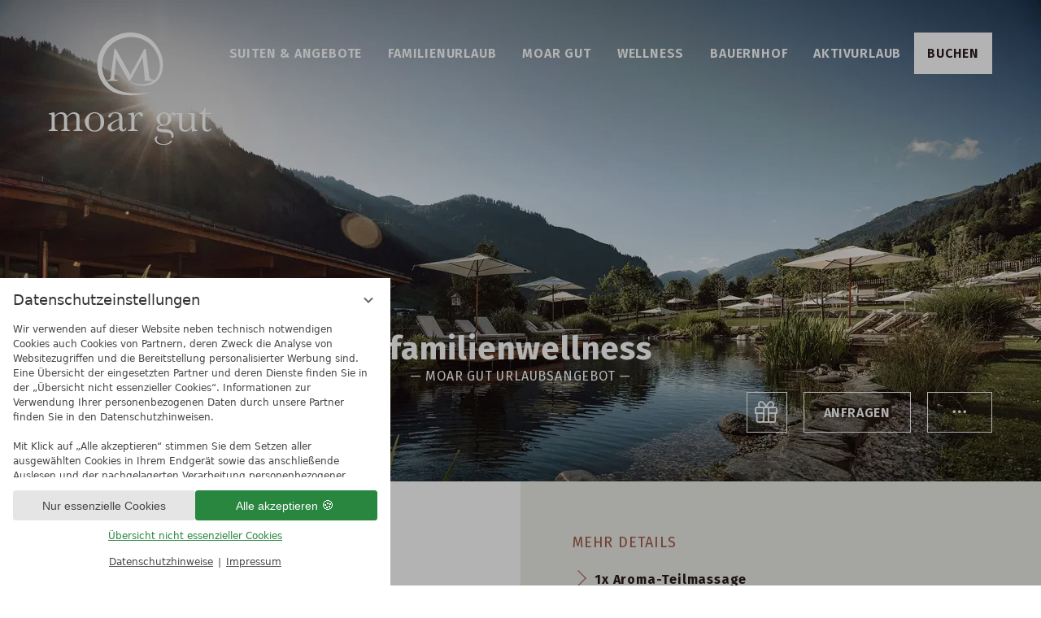

--- FILE ---
content_type: text/html; charset=UTF-8
request_url: https://www.moargut.com/de/suiten-angebote/angebote/angebot-24355-familien-wellness-3-uebernachtungen.html
body_size: 17676
content:
<!DOCTYPE html>
<html xmlns="http://www.w3.org/1999/xhtml" lang="de" class="no-touchevents" xml:lang="de"><head><meta http-equiv="Content-Type" content="text/html; charset=UTF-8" /><script data-rel="consentmanager">window.dataLayer = window.dataLayer || []; window.gtag = window.gtag || function(){dataLayer.push(arguments);}; gtag('consent', 'default', { 'ad_storage': 'denied', 'ad_user_data': 'denied', 'ad_personalization': 'denied', 'analytics_storage': 'denied' });</script><title>FAMILIENwellness  | 3 Übernachtungen 07.06.2026 - 12.06.2026, 14.06.2026 - 19.06.2026, 13.09.2026 - 16.09.2026, 20.09.2026 - 23.09.2026, 27.09.2026 - 30.09.2026, 08.11.2026 - 11.11.2026, 15.11.2026 - 18.11.2026, 22.11.2026 - 25.11.2026 | moar gut</title><meta name="description" content="Ausspannen vom Alltag mit der Familie. Dazu 1x Aroma-Teilmassage und 1x Fantasie Massage für ein Kind sowie der Aufenthalt am Abreisetag bis 17.00 Uhr (ohne Zimmer) (FAMILIENwellness  | 3 Übernachtungen 07.06.2026 - 12.06.2026, 14.06.2026 - 19.06.2026, 13.09.2026 - 16.09.2026, 20.09.2026 - 23.09.2026, 27.09.2026 - 30.09.2026, 08.11.2026 - 11.11.2026, 15.11.2026 - 18.11.2026, 22.11.2026 - 25.11.2026)" /><meta name="robots" content="index, follow, noodp, noydir" /><meta name="generator" content="Condeon 2.4" /><link rel="canonical" href="https://www.moargut.com/de/suiten-angebote/angebote/angebot-24355-familienwellness-3-uebernachtungen.html" /><meta name="viewport" content="initial-scale=1" /><meta property="og:title" content="FAMILIENwellness  | 3 Übernachtungen 07.06.2026 - 12.06.2026, 14.06.2026 - 19.06.2026, 13.09.2026 - 16.09.2026, 20.09.2026 - 23.09.2026, 27.09.2026 - 30.09.2026, 08.11.2026 - 11.11.2026, 15.11.2026 - 18.11.2026, 22.11.2026 - 25.11.2026, moar gut" /><meta property="og:type" content="website" /><meta property="og:url" content="https://www.moargut.com/de/suiten-angebote/angebote/angebot-24355-familienwellness-3-uebernachtungen.html" /><meta name="twitter:title" content="FAMILIENwellness  | 3 Übernachtungen 07.06.2026 - 12.06.2026, 14.06.2026 - 19.06.2026, 13.09.2026 - 16.09.2026, 20.09.2026 - 23.09.2026, 27.09.2026 - 30.09.2026, 08.11.2026 - 11.11.2026, 15.11.2026 - 18.11.2026, 22.11.2026 - 25.11.2026, moar gut" /><meta name="twitter:card" content="summary_large_image" /><meta name="og:description" content="Ausspannen vom Alltag mit der Familie. Dazu 1x Aroma-Teilmassage und 1x Fantasie Massage für ein Kind sowie der Aufenthalt am Abreisetag bis 17.00 Uhr (ohne Zimmer) (FAMILIENwellness  | 3 Übernachtungen 07.06.2026 - 12.06.2026, 14.06.2026 - 19.06.2026, 13.09.2026 - 16.09.2026, 20.09.2026 - 23.09.2026, 27.09.2026 - 30.09.2026, 08.11.2026 - 11.11.2026, 15.11.2026 - 18.11.2026, 22.11.2026 - 25.11.2026)" /><meta name="twitter:description" content="Ausspannen vom Alltag mit der Familie. Dazu 1x Aroma-Teilmassage und 1x Fantasie Massage für ein Kind sowie der Aufenthalt am Abreisetag bis 17.00 Uhr (ohne Zimmer) (FAMILIENwellness  | 3 Übernachtungen 07.06.2026 - 12.06.2026, 14.06.2026 - 19.06.2026, 13.09.2026 - 16.09.2026, 20.09.2026 - 23.09.2026, 27.09.2026 - 30.09.2026, 08.11.2026 - 11.11.2026, 15.11.2026 - 18.11.2026, 22.11.2026 - 25.11.2026)" /><link rel="alternate" hreflang="de" href="https://www.moargut.com/de/suiten-angebote/angebote/angebot-24355-familienwellness-3-uebernachtungen.html" /><link rel="alternate" hreflang="en" href="https://www.moargut.com/en/suites-offers/offers/angebot-24355-familywellness-3-nights.html" /><link rel="shortcut icon" type="image/x-icon" href="/static/template-2047/i/favicon.ico" /><meta name="msapplication-TileColor" content="#9f5844" /><meta name="theme-color" content="#ffffff" /><link rel="preload stylesheet" as="style" type="text/css" data-rel="site" href="/(cms)/module/pass/5/combine/[base64]%3D.99c34e56bcfe.1765455017.css" /><link rel="preload" type="text/css" data-rel="fontawesome" as="style" onload="this.rel='stylesheet'" href="/(cms)/module/pass/5/combine/eJzTLy5JLMlM1i9JzS3ISSxJ1TUyMDHXTy4u1k_LzytJLE8tzs9N1ctJLS4GAEWlD3E%3D.07104a93f726.1765455017.css" /><link rel="parent" rev="subsection" hreflang="de" href="" /><link rel="apple-touch-icon" sizes="180x180" href="/static/template-2047/i/apple-touch-icon.png" /><link rel="icon" type="image/png" sizes="32x32" href="/static/template-2047/i/favicon-32x32.png" /><link rel="icon" type="image/png" sizes="16x16" href="/static/template-2047/i/favicon-16x16.png" /><link rel="manifest" href="/static/template-2047/i/site.webmanifest" /><link rel="mask-icon" href="/static/template-2047/i/safari-pinned-tab.svg" color="#9f5844" /><link rel="preload" href="/static/fonts/firasans/firasans-bold-lat.woff2" as="font" type="font/woff2" crossorigin="" /><link rel="preload" href="/static/fonts/firasans/firasans-regular-lat.woff2" as="font" type="font/woff2" crossorigin="" /><link rel="preload" href="/static/fonts/firasans/firasans-semibold-lat.woff2" as="font" type="font/woff2" crossorigin="" /><link rel="preload" href="/%28cms%29/module/static/default/content/libs/css/fontawesome-5.15.1-subset/webfonts/fa-light-300.woff2" as="font" type="font/woff2" crossorigin="" /><link rel="preload" href="/%28cms%29/module/static/default/content/libs/css/fontawesome-5.15.1-subset/webfonts/fa-brands-400.woff2" as="font" type="font/woff2" crossorigin="" /><link href="https://fonts-api.viomassl.com/css?family=Fira+Sans:400,400i,600,600i,700,700i&amp;display=swap" rel="preload" type="text/css" as="style" onload="this.rel='stylesheet'" /><link rel="preconnect" href="https://fonts-api.viomassl.com" /><style type="text/css">#gidm46048434723408 .slides:before, #gidm46048434723408 .slides:after { content:" ";display: table; } #gidm46048434723408 .slides:after{ clear: both; } #gidm46048434723408 .slide { position: relative; z-index: 0; } #gidm46048434723408 img.slide-img { position: absolute; top: 0; left: 0; width: 100%; height: 100%; z-index: -1; object-fit: cover; } #gidm46048434723408 .slide:before { content: ''; display: block; padding-bottom: 46.25%; } @media (max-width:640px) { #gidm46048434723408 .slide:before { padding-bottom: 118.75%; } }</style><style data-rel="condeon-consentmanager">:root { --tracking-consent-background: #fff; --tracking-consent-text: #444; --tracking-consent-title: #333; --tracking-consent-accent: #28863e; --tracking-consent-accent-hover: #46c864; --tracking-consent-grayed: rgba(0,0,0,0.1); --tracking-consent-footer: #444; } @media (prefers-contrast: more) { :root { --tracking-consent-accent: #186329; } } #condeon-consentmanager { position: fixed; top: auto; left: 0; right: auto; bottom: 0; inset-inline: 0 auto; z-index: 9999; background: #fff; background: var(--tracking-consent-background); border: none; color: #666; color: var(--tracking-consent-text); font-family: var(--tracking-consent-font, system-ui); font-size: 1rem; letter-spacing: 0; padding: 1em; max-height: 100vh; max-height: 100dvh; overflow-y: auto; overscroll-behavior: contain; box-sizing: border-box; line-height: normal; max-width: 30rem; max-width: min(100svw, 30rem); } #condeon-consentmanager::backdrop { position: fixed; top: 0; left: 0; height: 100%; width: 100%; z-index: 9998; background: black; opacity: 0.3; transition: opacity 1s; pointer-events: none; } @starting-style { #condeon-consentmanager::backdrop { opacity: 0; } } #condeon-consentmanager .consent-buttons { margin: 1rem 0 0.5rem; } @media (min-width: 25em) { #condeon-consentmanager[data-mode="minimized"] .consent-buttons, #condeon-consentmanager[data-mode="normal"] .consent-buttons { display: flex; flex-direction: row-reverse; gap: 0.5rem; } #condeon-consentmanager[data-mode="minimized"] .consent-buttons p, #condeon-consentmanager[data-mode="normal"] .consent-buttons p { flex: 1 1 50%; margin: 0; } } #condeon-consentmanager .consentmanager-icon { position: absolute; top: 0; right: 0; color: inherit; font-family: inherit; font-size: 1em; border: 0; padding: .25em; background: none; -webkit-appearance: none; -moz-appearance: none; appearance: none; cursor: pointer; } [dir="rtl"] #condeon-consentmanager .consentmanager-icon { right: auto; left: 0; } #condeon-consentmanager .consentmanager-icon svg { display: block; } #condeon-consentmanager .consentmanager-minimize { display: block; padding: 0.75rem; } #condeon-consentmanager .consentmanager-dismiss circle { stroke: transparent; fill: transparent; stroke-width: 2px; } #condeon-consentmanager .consentmanager-dismiss:hover circle, #condeon-consentmanager .consentmanager-dismiss:focus-visible circle { animation: circleDashArray .5s forwards; } #condeon-consentmanager .consentmanager-icon path { stroke: #666; fill: transparent; stroke-width: 2px; } @keyframes circleDashArray { from { stroke: #666; strole: var(--tracking-consent-text); stroke-dasharray: 0 22 0 22; } to { stroke: #666; strole: var(--tracking-consent-text); stroke-dasharray: 22 0 22 0; } } #condeon-consentmanager h3.consent-head { color: #333; color: var(--tracking-consent-title); font-size: 18px; font-weight: normal; margin: 0 0 .5em; text-transform: none; } #condeon-consentmanager p { margin: .5rem 0; text-transform: none; } #condeon-consentmanager .consent-text { max-height: 12.4375rem; overflow: hidden; overflow-y: auto; scrollbar-color: #28863e white; scrollbar-color: var(--tracking-consent-accent) white; scrollbar-width: thin; overscroll-behavior: contain; } @media (max-height: 20em) { #condeon-consentmanager .consent-text { max-height: 5.75rem; } } #condeon-consentmanager .consent-text::-webkit-scrollbar { width: 4px; } #condeon-consentmanager .consent-text::-webkit-scrollbar-thumb { background: #28863e; background: var(--tracking-consent-accent); } #condeon-consentmanager .consent-text p { padding-right: 0.5rem; } #condeon-consentmanager .consent-text p { font-size: .75em; line-height: 1.5; } #condeon-consentmanager .consent-edit-hint { font-size: .75em; font-weight: bold; margin: 1rem 0; display: flex; align-items: center; } #consent-save-override, #condeon-consentmanager .consent-edit-hint-custom { display: none; } #condeon-consentmanager .consent-edit-hint-custom a { text-decoration: underline; text-transform: none; background: none; color: var(--tracking-consent-accent); } #condeon-consentmanager .consent-edit-hint::before { color: #28863e; color: var(--tracking-consent-accent); content: 'i'; width: 1em; height: 1em; font-weight: 400; text-align: center; display: inline-block; border: 1px solid; border-radius: 50%; line-height: 1; margin-right: 0.5em; font-size: 0.75em; } #condeon-consentmanager .consent-button button { display: flex; justify-content: center; align-items: center; border: 0; box-sizing: border-box; line-height: normal; width: 100%; font-size: 0.875em; color: #666; color: var(--tracking-consent-text); background-color: #efefef; background-color: var(--tracking-consent-grayed); border-radius: .25em; padding: .75em; cursor: pointer; text-decoration: none; -webkit-appearance: none; -moz-appearance: none; appearance: none; transition: all .4s; text-transform: none; } #condeon-consentmanager .consent-button button.consentmanager-accent { color: #fff; background: #28863e; background: var(--tracking-consent-accent); } #condeon-consentmanager .consent-button :is(button.consentmanager-accent:hover, button.consentmanager-accent:focus) { background: #46c864; background: var(--tracking-consent-accent-hover); } #condeon-consentmanager .condeon-consentmanager-emoji::before { content: '🍪'; font-size: 1rem; line-height: 1; padding: 0 0.25em; } #condeon-consentmanager .consent-link button { display: flex; justify-content: center; box-sizing: border-box; width: 100%; border: 0; font-size: .75em; padding: .5em; color: rgb(40, 167, 69); background: none; cursor: pointer; text-decoration: underline; font-weight: 700; -webkit-appearance: none; -moz-appearance: none; appearance: none; } #condeon-consentmanager .consent-text-overview { margin: 1rem 0; font-size: 0.75em; } #condeon-consentmanager .consent-custom-overview ul { margin: 1rem 0; } #condeon-consentmanager .consent-custom-overview li { font-size: 0.75em; position: relative; padding-left: 38px; } #condeon-consentmanager .consent-custom-overview li:not(:first-child) { margin-top: 0.5em; } #condeon-consentmanager .consent-custom-overview label { cursor: pointer; } #condeon-consentmanager .consent-custom-overview input { height: 1px; overflow: hidden; width: 1px; position: absolute; clip: rect(1px, 1px, 1px, 1px); clip-path: inset(50%); white-space: nowrap; } #condeon-consentmanager .consent-custom-overview svg { position: absolute; left: 0; } .consentmanager-code:focus + svg { outline: 2px solid var(--tracking-consent-accent); border-radius: 100px; } #condeon-consentmanager .consent-custom-overview path, #condeon-consentmanager .consent-custom-overview circle { transition: all 0.2s; } #condeon-consentmanager .consent-custom-overview path { stroke: #28863e; stroke: var(--tracking-consent-accent); stroke-width: 1; fill: transparent; } #condeon-consentmanager .consent-custom-overview circle { fill: #28863e; fill: var(--tracking-consent-accent); } #condeon-consentmanager .consent-custom-overview :not(:checked) + svg path { stroke: #999999; } #condeon-consentmanager .consent-custom-overview :not(:checked) + svg circle { fill: #999999; } #condeon-consentmanager .consent-custom-overview input:checked + svg circle { cx: 22.5px; } #condeon-consentmanager .consent-custom-overview [data-selectable="no"] svg { cursor: not-allowed; opacity: 0.5; } #condeon-consentmanager .consent-custom-overview [data-selectable="no"] svg path { stroke: #999999; } #condeon-consentmanager .consent-custom-overview [data-selectable="no"] svg circle { fill: #999999; cx: 22.5px; } #condeon-consentmanager .provider-info { display: block; font-style: normal; opacity: 0.75; font-size: .875em; } #condeon-consentmanager .consent-custom-links { text-align: center; margin-top: 0.75rem; } #condeon-consentmanager .consent-custom-links a.consentmanager-accent, #condeon-consentmanager .consent-custom-links a.consentmanager-accent:hover { display: block; font-size: 0.75em; color: ; color: var(--tracking-consent-accent); text-decoration: underline; } #condeon-consentmanager .consent-footer { text-align: center; font-size: .75em; color: #666; color: var(--tracking-consent-footer); margin: 0.75rem 0 0; } #condeon-consentmanager .consent-footer p { margin: 0; } #condeon-consentmanager .consent-footer a, #condeon-consentmanager .consent-footer a:hover { color: inherit; text-decoration: underline; } #condeon-consentmanager .consent-footer span.consent-link-separator:before { display: inline-block; content: "|"; padding: .5em; color: #666; color: var(--tracking-consent-footer); } #condeon-consentmanager[data-mode="normal"] .consent-intro-custom, #condeon-consentmanager[data-mode="normal"] .consent-custom-overview, #condeon-consentmanager[data-mode="normal"] #consent-custom-link-back, #condeon-consentmanager[data-mode="normal"] ~ #condeon-consentmanager-edit, #condeon-consentmanager[data-mode="minimized"] .consent-text, #condeon-consentmanager[data-mode="minimized"] .consent-intro-custom, #condeon-consentmanager[data-mode="minimized"] .consent-custom-overview, #condeon-consentmanager[data-mode="minimized"] .consent-custom-links, #condeon-consentmanager[data-mode="minimized"] .consent-footer, #condeon-consentmanager[data-mode="hidden"], #condeon-consentmanager[data-mode="customize"] .consent-intro-normal, #condeon-consentmanager[data-mode="minimized"] .consent-buttons, #condeon-consentmanager[data-mode="customize"] #consent-custom-link { display: none; } #condeon-consentmanager[data-mode="minimized"] { display: block; overflow-y: hidden; } #condeon-consentmanager[data-mode="minimized"]::backdrop { opacity: 0; } #condeon-consentmanager[data-mode="customize"] .consent-buttons { margin-top: 0.5rem; } #condeon-consentmanager[data-mode="minimized"] h3.consent-head { margin: 0; padding-right: 2.625rem; } #condeon-consentmanager[data-mode="minimized"] .consentmanager-minimize { top: 50%; transform: translateY(-50%) rotate(180deg); } #condeon-consentmanager[data-mode="minimized"] { box-shadow: 0 0 1rem rgba(0,0,0,0.5); } :where(#condeon-consentmanager) :focus-visible { outline: 2px solid var(--tracking-consent-accent); }</style><meta property="og:image" content="https://cst-media2.viomassl.com/2776/822925/1024x0s.jpg" /><meta name="twitter:image" content="https://cst-media2.viomassl.com/2776/822925/1024x0s.jpg" /></head><body class="browser-chrome browser-chrome-131 aniload"><div id="site" class="site subnav-true" data-page-level="3" data-template="2047" data-variant="A" data-smoothscroll="yes" data-fixedwidget="true"><input id="menu-input" type="checkbox" class="visuallyhidden" /><input id="rememberlist" type="checkbox" class="visuallyhidden" /><header id="header" class="header" data-variant="Z" data-variant-logo="Z"><div class="banner cf"><a id="header-logos" href="/" rel="home" title="moar gut"><img class="lazy logo-mobile" src="data:image/svg+xml;charset=UTF-8,%3Csvg%20height%3D%221%22%20viewBox%3D%220%200%20240%201%22%20width%3D%22240%22%20xmlns%3D%22http%3A%2F%2Fwww.w3.org%2F2000%2Fsvg%22%3E%3C%2Fsvg%3E" data-origin="/media/62794/moargut-logo-mobile-2013956.svg" width="240" alt="moar gut Logo" />
<img class="lazy logo-desktop" src="data:image/svg+xml;charset=UTF-8,%3Csvg%20height%3D%221%22%20viewBox%3D%220%200%20240%201%22%20width%3D%22240%22%20xmlns%3D%22http%3A%2F%2Fwww.w3.org%2F2000%2Fsvg%22%3E%3C%2Fsvg%3E" data-origin="/media/62794/moargut-logo-desktop-2013958.svg" width="240" alt="moar gut Logo" /><img class="lazy logo-desktop-scrolled" src="data:image/svg+xml;charset=UTF-8,%3Csvg%20height%3D%221%22%20viewBox%3D%220%200%20110%201%22%20width%3D%22110%22%20xmlns%3D%22http%3A%2F%2Fwww.w3.org%2F2000%2Fsvg%22%3E%3C%2Fsvg%3E" data-origin="/media/62794/moargut-logo-desktop-scroll-2013959.svg" width="110" alt="moar gut Logo" />
</a><div class="banner-inner"><label id="menu-label" for="menu-input" class="hover-corners"><span>Menü anzeigen</span><div id="menu-label-1"></div><div id="menu-label-2"></div><div id="menu-label-3"></div></label><nav id="nav_0" class="nav-level-0" data-variant="Z"><div class="menu-items" id="nav_menu"><ul class="main-menu"><input type="radio" name="menu-item-input" id="menu-item-input-1" class="visuallyhidden checked" checked="checked" /><input type="radio" name="menu-item-input" id="menu-item-input-2" class="visuallyhidden" /><input type="radio" name="menu-item-input" id="menu-item-input-3" class="visuallyhidden" /><input type="radio" name="menu-item-input" id="menu-item-input-4" class="visuallyhidden" /><input type="radio" name="menu-item-input" id="menu-item-input-5" class="visuallyhidden" /><input type="radio" name="menu-item-input" id="menu-item-input-6" class="visuallyhidden" /><li class="main-menu-item menu-1 active open-mobile check-viewport"><label for="menu-item-input-1" class="main-menu-item-name&#10;                                            "><a href="/de/suiten-angebote/" class="main-menu-link" onclick="if( typeof ga != &quot;undefined&quot; ) { var ts =&#10;                                                ga.getAll(); for (var i=0; i &lt; ts.length; ++i) { var t = ts[i];&#10;                                                ga(t.get('name')+'.send','event','Header Menu 2020 de','click','Suiten &amp; Angebote',1);&#10;                                                } } if( typeof _gaq_trackers != &quot;undefined&quot; ) { for (var i=0; i &lt;&#10;                                                _gaq_trackers.length; ++i) { var t = _gaq_trackers[i];&#10;                                                _gaq.push([t+'._trackEvent','Header Menu 2020 de','click','Suiten &amp; Angebote',1]);&#10;                                                } } ;&#10;                                            ">Suiten &amp; Angebote</a></label><div class="sub-menu-container check-viewport-container forceleft noimage"><ul class="sub-menu"><li class="sub-menu-item&#10;                                                            "><a href="/de/suiten-angebote/#suiten" onclick="if( typeof ga != &quot;undefined&quot; )&#10;                                                                { var ts = ga.getAll(); for (var i=0; i &lt; ts.length;&#10;                                                                ++i) { var t = ts[i];&#10;                                                                ga(t.get('name')+'.send','event','Header Menu 2020&#10;                                                                de','click','Suiten &amp; Preise',1); } } if( typeof _gaq_trackers&#10;                                                                != &quot;undefined&quot; ) { for (var i=0; i &lt;&#10;                                                                _gaq_trackers.length; ++i) { var t = _gaq_trackers[i];&#10;                                                                _gaq.push([t+'._trackEvent','Header Menu 2020&#10;                                                                de','click','Suiten &amp; Preise',1]); } } ;&#10;                                                            ">Suiten &amp; Preise</a></li><li class="sub-menu-item&#10;                                                            active"><a href="/de/suiten-angebote/angebote/" onclick="if( typeof ga != &quot;undefined&quot; )&#10;                                                                { var ts = ga.getAll(); for (var i=0; i &lt; ts.length;&#10;                                                                ++i) { var t = ts[i];&#10;                                                                ga(t.get('name')+'.send','event','Header Menu 2020&#10;                                                                de','click','Angebote',1); } } if( typeof _gaq_trackers&#10;                                                                != &quot;undefined&quot; ) { for (var i=0; i &lt;&#10;                                                                _gaq_trackers.length; ++i) { var t = _gaq_trackers[i];&#10;                                                                _gaq.push([t+'._trackEvent','Header Menu 2020&#10;                                                                de','click','Angebote',1]); } } ;&#10;                                                            ">Angebote</a></li><li class="sub-menu-item&#10;                                                            "><a href="/de/suiten-angebote/kurzfristige-angebote/" onclick="if( typeof ga != &quot;undefined&quot; )&#10;                                                                { var ts = ga.getAll(); for (var i=0; i &lt; ts.length;&#10;                                                                ++i) { var t = ts[i];&#10;                                                                ga(t.get('name')+'.send','event','Header Menu 2020&#10;                                                                de','click','Kurzfristige Angebote',1); } } if( typeof _gaq_trackers&#10;                                                                != &quot;undefined&quot; ) { for (var i=0; i &lt;&#10;                                                                _gaq_trackers.length; ++i) { var t = _gaq_trackers[i];&#10;                                                                _gaq.push([t+'._trackEvent','Header Menu 2020&#10;                                                                de','click','Kurzfristige Angebote',1]); } } ;&#10;                                                            ">Kurzfristige Angebote</a></li><li class="sub-menu-item&#10;                                                            "><a href="/de/suiten-angebote/inklusivleistungen/" onclick="if( typeof ga != &quot;undefined&quot; )&#10;                                                                { var ts = ga.getAll(); for (var i=0; i &lt; ts.length;&#10;                                                                ++i) { var t = ts[i];&#10;                                                                ga(t.get('name')+'.send','event','Header Menu 2020&#10;                                                                de','click','Inklusivleistungen',1); } } if( typeof _gaq_trackers&#10;                                                                != &quot;undefined&quot; ) { for (var i=0; i &lt;&#10;                                                                _gaq_trackers.length; ++i) { var t = _gaq_trackers[i];&#10;                                                                _gaq.push([t+'._trackEvent','Header Menu 2020&#10;                                                                de','click','Inklusivleistungen',1]); } } ;&#10;                                                            ">Inklusivleistungen</a></li><li class="sub-menu-item&#10;                                                            "><a href="/de/suiten-angebote/wissenswertes/" onclick="if( typeof ga != &quot;undefined&quot; )&#10;                                                                { var ts = ga.getAll(); for (var i=0; i &lt; ts.length;&#10;                                                                ++i) { var t = ts[i];&#10;                                                                ga(t.get('name')+'.send','event','Header Menu 2020&#10;                                                                de','click','Wissenswertes – FAQ',1); } } if( typeof _gaq_trackers&#10;                                                                != &quot;undefined&quot; ) { for (var i=0; i &lt;&#10;                                                                _gaq_trackers.length; ++i) { var t = _gaq_trackers[i];&#10;                                                                _gaq.push([t+'._trackEvent','Header Menu 2020&#10;                                                                de','click','Wissenswertes – FAQ',1]); } } ;&#10;                                                            ">Wissenswertes – FAQ</a></li><li class="sub-menu-item&#10;                                                            "><a href="https://shop.moargut.com/gutscheine" target="_blank" rel="noopener" onclick="if( typeof ga != &quot;undefined&quot; )&#10;                                                                { var ts = ga.getAll(); for (var i=0; i &lt; ts.length;&#10;                                                                ++i) { var t = ts[i];&#10;                                                                ga(t.get('name')+'.send','event','Header Menu 2020&#10;                                                                de','click','Gutscheine',1); } } if( typeof _gaq_trackers&#10;                                                                != &quot;undefined&quot; ) { for (var i=0; i &lt;&#10;                                                                _gaq_trackers.length; ++i) { var t = _gaq_trackers[i];&#10;                                                                _gaq.push([t+'._trackEvent','Header Menu 2020&#10;                                                                de','click','Gutscheine',1]); } } ;&#10;                                                            ">Gutscheine</a></li><li class="sub-menu-item&#10;                                                            "><a href="/de/suiten-angebote/urlaub-anfragen/" onclick="if( typeof ga != &quot;undefined&quot; )&#10;                                                                { var ts = ga.getAll(); for (var i=0; i &lt; ts.length;&#10;                                                                ++i) { var t = ts[i];&#10;                                                                ga(t.get('name')+'.send','event','Header Menu 2020&#10;                                                                de','click','Urlaub anfragen',1); } } if( typeof _gaq_trackers&#10;                                                                != &quot;undefined&quot; ) { for (var i=0; i &lt;&#10;                                                                _gaq_trackers.length; ++i) { var t = _gaq_trackers[i];&#10;                                                                _gaq.push([t+'._trackEvent','Header Menu 2020&#10;                                                                de','click','Urlaub anfragen',1]); } } ;&#10;                                                            ">Urlaub anfragen</a></li><li class="sub-menu-item&#10;                                                            "><a href="/de/buchen/" onclick="if( typeof ga != &quot;undefined&quot; )&#10;                                                                { var ts = ga.getAll(); for (var i=0; i &lt; ts.length;&#10;                                                                ++i) { var t = ts[i];&#10;                                                                ga(t.get('name')+'.send','event','Header Menu 2020&#10;                                                                de','click','Online buchen',1); } } if( typeof _gaq_trackers&#10;                                                                != &quot;undefined&quot; ) { for (var i=0; i &lt;&#10;                                                                _gaq_trackers.length; ++i) { var t = _gaq_trackers[i];&#10;                                                                _gaq.push([t+'._trackEvent','Header Menu 2020&#10;                                                                de','click','Online buchen',1]); } } ;&#10;                                                            ">Online buchen</a></li><li class="sub-menu-item&#10;                                                            "><a href="/de/suiten-angebote/moar-erlebnisse/" onclick="if( typeof ga != &quot;undefined&quot; )&#10;                                                                { var ts = ga.getAll(); for (var i=0; i &lt; ts.length;&#10;                                                                ++i) { var t = ts[i];&#10;                                                                ga(t.get('name')+'.send','event','Header Menu 2020&#10;                                                                de','click','Moar Erlebnisse  ',1); } } if( typeof _gaq_trackers&#10;                                                                != &quot;undefined&quot; ) { for (var i=0; i &lt;&#10;                                                                _gaq_trackers.length; ++i) { var t = _gaq_trackers[i];&#10;                                                                _gaq.push([t+'._trackEvent','Header Menu 2020&#10;                                                                de','click','Moar Erlebnisse  ',1]); } } ;&#10;                                                            ">Moar Erlebnisse  </a></li><li class="sub-menu-item&#10;                                                            "><a href="https://shop.moargut.com/" target="_blank" rel="noopener" onclick="if( typeof ga != &quot;undefined&quot; )&#10;                                                                { var ts = ga.getAll(); for (var i=0; i &lt; ts.length;&#10;                                                                ++i) { var t = ts[i];&#10;                                                                ga(t.get('name')+'.send','event','Header Menu 2020&#10;                                                                de','click','Moar Gut Shop',1); } } if( typeof _gaq_trackers&#10;                                                                != &quot;undefined&quot; ) { for (var i=0; i &lt;&#10;                                                                _gaq_trackers.length; ++i) { var t = _gaq_trackers[i];&#10;                                                                _gaq.push([t+'._trackEvent','Header Menu 2020&#10;                                                                de','click','Moar Gut Shop',1]); } } ;&#10;                                                            ">Moar Gut Shop</a></li><li class="sub-menu-item&#10;                                                            "><a href="/de/suiten-angebote/moargutxbondi/" onclick="if( typeof ga != &quot;undefined&quot; )&#10;                                                                { var ts = ga.getAll(); for (var i=0; i &lt; ts.length;&#10;                                                                ++i) { var t = ts[i];&#10;                                                                ga(t.get('name')+'.send','event','Header Menu 2020&#10;                                                                de','click','Reformer Pilates Retreat',1); } } if( typeof _gaq_trackers&#10;                                                                != &quot;undefined&quot; ) { for (var i=0; i &lt;&#10;                                                                _gaq_trackers.length; ++i) { var t = _gaq_trackers[i];&#10;                                                                _gaq.push([t+'._trackEvent','Header Menu 2020&#10;                                                                de','click','Reformer Pilates Retreat',1]); } } ;&#10;                                                            ">Reformer Pilates Retreat</a></li></ul></div></li><li class="main-menu-item menu-2 check-viewport"><label for="menu-item-input-2" class="main-menu-item-name&#10;                                            "><a href="/de/familienurlaub/" class="main-menu-link" onclick="if( typeof ga != &quot;undefined&quot; ) { var ts =&#10;                                                ga.getAll(); for (var i=0; i &lt; ts.length; ++i) { var t = ts[i];&#10;                                                ga(t.get('name')+'.send','event','Header Menu 2020 de','click','Familienurlaub',1);&#10;                                                } } if( typeof _gaq_trackers != &quot;undefined&quot; ) { for (var i=0; i &lt;&#10;                                                _gaq_trackers.length; ++i) { var t = _gaq_trackers[i];&#10;                                                _gaq.push([t+'._trackEvent','Header Menu 2020 de','click','Familienurlaub',1]);&#10;                                                } } ;&#10;                                            ">Familienurlaub</a></label><div class="sub-menu-container check-viewport-container noimage"><ul class="sub-menu"><li class="sub-menu-item&#10;                                                            "><a href="/de/familienurlaub/babywelt/" onclick="if( typeof ga != &quot;undefined&quot; )&#10;                                                                { var ts = ga.getAll(); for (var i=0; i &lt; ts.length;&#10;                                                                ++i) { var t = ts[i];&#10;                                                                ga(t.get('name')+'.send','event','Header Menu 2020&#10;                                                                de','click','Babywelt',1); } } if( typeof _gaq_trackers&#10;                                                                != &quot;undefined&quot; ) { for (var i=0; i &lt;&#10;                                                                _gaq_trackers.length; ++i) { var t = _gaq_trackers[i];&#10;                                                                _gaq.push([t+'._trackEvent','Header Menu 2020&#10;                                                                de','click','Babywelt',1]); } } ;&#10;                                                            ">Babywelt</a></li><li class="sub-menu-item&#10;                                                            "><a href="/de/familienurlaub/kinderwelt/" onclick="if( typeof ga != &quot;undefined&quot; )&#10;                                                                { var ts = ga.getAll(); for (var i=0; i &lt; ts.length;&#10;                                                                ++i) { var t = ts[i];&#10;                                                                ga(t.get('name')+'.send','event','Header Menu 2020&#10;                                                                de','click','Kinderwelt',1); } } if( typeof _gaq_trackers&#10;                                                                != &quot;undefined&quot; ) { for (var i=0; i &lt;&#10;                                                                _gaq_trackers.length; ++i) { var t = _gaq_trackers[i];&#10;                                                                _gaq.push([t+'._trackEvent','Header Menu 2020&#10;                                                                de','click','Kinderwelt',1]); } } ;&#10;                                                            ">Kinderwelt</a></li><li class="sub-menu-item&#10;                                                            "><a href="/de/familienurlaub/teenies/" onclick="if( typeof ga != &quot;undefined&quot; )&#10;                                                                { var ts = ga.getAll(); for (var i=0; i &lt; ts.length;&#10;                                                                ++i) { var t = ts[i];&#10;                                                                ga(t.get('name')+'.send','event','Header Menu 2020&#10;                                                                de','click','Teenies',1); } } if( typeof _gaq_trackers&#10;                                                                != &quot;undefined&quot; ) { for (var i=0; i &lt;&#10;                                                                _gaq_trackers.length; ++i) { var t = _gaq_trackers[i];&#10;                                                                _gaq.push([t+'._trackEvent','Header Menu 2020&#10;                                                                de','click','Teenies',1]); } } ;&#10;                                                            ">Teenies</a></li><li class="sub-menu-item&#10;                                                            "><a href="/de/familienurlaub/programme-kurse/" onclick="if( typeof ga != &quot;undefined&quot; )&#10;                                                                { var ts = ga.getAll(); for (var i=0; i &lt; ts.length;&#10;                                                                ++i) { var t = ts[i];&#10;                                                                ga(t.get('name')+'.send','event','Header Menu 2020&#10;                                                                de','click','Programme &amp; Kurse',1); } } if( typeof _gaq_trackers&#10;                                                                != &quot;undefined&quot; ) { for (var i=0; i &lt;&#10;                                                                _gaq_trackers.length; ++i) { var t = _gaq_trackers[i];&#10;                                                                _gaq.push([t+'._trackEvent','Header Menu 2020&#10;                                                                de','click','Programme &amp; Kurse',1]); } } ;&#10;                                                            ">Programme &amp; Kurse</a></li></ul></div></li><li class="main-menu-item menu-3 check-viewport"><label for="menu-item-input-3" class="main-menu-item-name&#10;                                            "><a href="/de/moar-gut/" class="main-menu-link" onclick="if( typeof ga != &quot;undefined&quot; ) { var ts =&#10;                                                ga.getAll(); for (var i=0; i &lt; ts.length; ++i) { var t = ts[i];&#10;                                                ga(t.get('name')+'.send','event','Header Menu 2020 de','click','Moar Gut',1);&#10;                                                } } if( typeof _gaq_trackers != &quot;undefined&quot; ) { for (var i=0; i &lt;&#10;                                                _gaq_trackers.length; ++i) { var t = _gaq_trackers[i];&#10;                                                _gaq.push([t+'._trackEvent','Header Menu 2020 de','click','Moar Gut',1]);&#10;                                                } } ;&#10;                                            ">Moar Gut</a></label><div class="sub-menu-container check-viewport-container noimage"><ul class="sub-menu"><li class="sub-menu-item&#10;                                                            "><a href="/de/moar-gut/kulinarik/" onclick="if( typeof ga != &quot;undefined&quot; )&#10;                                                                { var ts = ga.getAll(); for (var i=0; i &lt; ts.length;&#10;                                                                ++i) { var t = ts[i];&#10;                                                                ga(t.get('name')+'.send','event','Header Menu 2020&#10;                                                                de','click','Kulinarik',1); } } if( typeof _gaq_trackers&#10;                                                                != &quot;undefined&quot; ) { for (var i=0; i &lt;&#10;                                                                _gaq_trackers.length; ++i) { var t = _gaq_trackers[i];&#10;                                                                _gaq.push([t+'._trackEvent','Header Menu 2020&#10;                                                                de','click','Kulinarik',1]); } } ;&#10;                                                            ">Kulinarik</a></li><li class="sub-menu-item&#10;                                                            "><a href="/de/moar-gut/gastgeber-familie/" onclick="if( typeof ga != &quot;undefined&quot; )&#10;                                                                { var ts = ga.getAll(); for (var i=0; i &lt; ts.length;&#10;                                                                ++i) { var t = ts[i];&#10;                                                                ga(t.get('name')+'.send','event','Header Menu 2020&#10;                                                                de','click','Gastgeber &amp; Philosophie',1); } } if( typeof _gaq_trackers&#10;                                                                != &quot;undefined&quot; ) { for (var i=0; i &lt;&#10;                                                                _gaq_trackers.length; ++i) { var t = _gaq_trackers[i];&#10;                                                                _gaq.push([t+'._trackEvent','Header Menu 2020&#10;                                                                de','click','Gastgeber &amp; Philosophie',1]); } } ;&#10;                                                            ">Gastgeber &amp; Philosophie</a></li><li class="sub-menu-item&#10;                                                            "><a href="/de/moar-gut/moar-nachhaltigskeitssiegel/" onclick="if( typeof ga != &quot;undefined&quot; )&#10;                                                                { var ts = ga.getAll(); for (var i=0; i &lt; ts.length;&#10;                                                                ++i) { var t = ts[i];&#10;                                                                ga(t.get('name')+'.send','event','Header Menu 2020&#10;                                                                de','click','Nachhaltigkeitssiegel',1); } } if( typeof _gaq_trackers&#10;                                                                != &quot;undefined&quot; ) { for (var i=0; i &lt;&#10;                                                                _gaq_trackers.length; ++i) { var t = _gaq_trackers[i];&#10;                                                                _gaq.push([t+'._trackEvent','Header Menu 2020&#10;                                                                de','click','Nachhaltigkeitssiegel',1]); } } ;&#10;                                                            ">Nachhaltigkeitssiegel</a></li><li class="sub-menu-item&#10;                                                            "><a href="/de/moar-gut/impressionen/" onclick="if( typeof ga != &quot;undefined&quot; )&#10;                                                                { var ts = ga.getAll(); for (var i=0; i &lt; ts.length;&#10;                                                                ++i) { var t = ts[i];&#10;                                                                ga(t.get('name')+'.send','event','Header Menu 2020&#10;                                                                de','click','Impressionen',1); } } if( typeof _gaq_trackers&#10;                                                                != &quot;undefined&quot; ) { for (var i=0; i &lt;&#10;                                                                _gaq_trackers.length; ++i) { var t = _gaq_trackers[i];&#10;                                                                _gaq.push([t+'._trackEvent','Header Menu 2020&#10;                                                                de','click','Impressionen',1]); } } ;&#10;                                                            ">Impressionen</a></li><li class="sub-menu-item&#10;                                                            "><a href="/de/blog/" onclick="if( typeof ga != &quot;undefined&quot; )&#10;                                                                { var ts = ga.getAll(); for (var i=0; i &lt; ts.length;&#10;                                                                ++i) { var t = ts[i];&#10;                                                                ga(t.get('name')+'.send','event','Header Menu 2020&#10;                                                                de','click','Blog',1); } } if( typeof _gaq_trackers&#10;                                                                != &quot;undefined&quot; ) { for (var i=0; i &lt;&#10;                                                                _gaq_trackers.length; ++i) { var t = _gaq_trackers[i];&#10;                                                                _gaq.push([t+'._trackEvent','Header Menu 2020&#10;                                                                de','click','Blog',1]); } } ;&#10;                                                            ">Blog</a></li><li class="sub-menu-item&#10;                                                            "><a href="/de/moar-gut/karriere/" onclick="if( typeof ga != &quot;undefined&quot; )&#10;                                                                { var ts = ga.getAll(); for (var i=0; i &lt; ts.length;&#10;                                                                ++i) { var t = ts[i];&#10;                                                                ga(t.get('name')+'.send','event','Header Menu 2020&#10;                                                                de','click','Jobs &amp; Karriere',1); } } if( typeof _gaq_trackers&#10;                                                                != &quot;undefined&quot; ) { for (var i=0; i &lt;&#10;                                                                _gaq_trackers.length; ++i) { var t = _gaq_trackers[i];&#10;                                                                _gaq.push([t+'._trackEvent','Header Menu 2020&#10;                                                                de','click','Jobs &amp; Karriere',1]); } } ;&#10;                                                            ">Jobs &amp; Karriere</a></li><li class="sub-menu-item&#10;                                                            "><a href="/de/moar-gut/hoerspiel/" onclick="if( typeof ga != &quot;undefined&quot; )&#10;                                                                { var ts = ga.getAll(); for (var i=0; i &lt; ts.length;&#10;                                                                ++i) { var t = ts[i];&#10;                                                                ga(t.get('name')+'.send','event','Header Menu 2020&#10;                                                                de','click','hörspiel',1); } } if( typeof _gaq_trackers&#10;                                                                != &quot;undefined&quot; ) { for (var i=0; i &lt;&#10;                                                                _gaq_trackers.length; ++i) { var t = _gaq_trackers[i];&#10;                                                                _gaq.push([t+'._trackEvent','Header Menu 2020&#10;                                                                de','click','hörspiel',1]); } } ;&#10;                                                            ">hörspiel</a></li></ul></div></li><li class="main-menu-item menu-4 check-viewport"><label for="menu-item-input-4" class="main-menu-item-name&#10;                                            "><a href="/de/wellness/" class="main-menu-link" onclick="if( typeof ga != &quot;undefined&quot; ) { var ts =&#10;                                                ga.getAll(); for (var i=0; i &lt; ts.length; ++i) { var t = ts[i];&#10;                                                ga(t.get('name')+'.send','event','Header Menu 2020 de','click','Wellness',1);&#10;                                                } } if( typeof _gaq_trackers != &quot;undefined&quot; ) { for (var i=0; i &lt;&#10;                                                _gaq_trackers.length; ++i) { var t = _gaq_trackers[i];&#10;                                                _gaq.push([t+'._trackEvent','Header Menu 2020 de','click','Wellness',1]);&#10;                                                } } ;&#10;                                            ">Wellness</a></label><div class="sub-menu-container check-viewport-container noimage"><ul class="sub-menu"><li class="sub-menu-item&#10;                                                            "><a href="/de/wellness/waermewelt/" onclick="if( typeof ga != &quot;undefined&quot; )&#10;                                                                { var ts = ga.getAll(); for (var i=0; i &lt; ts.length;&#10;                                                                ++i) { var t = ts[i];&#10;                                                                ga(t.get('name')+'.send','event','Header Menu 2020&#10;                                                                de','click','Wärmewelt',1); } } if( typeof _gaq_trackers&#10;                                                                != &quot;undefined&quot; ) { for (var i=0; i &lt;&#10;                                                                _gaq_trackers.length; ++i) { var t = _gaq_trackers[i];&#10;                                                                _gaq.push([t+'._trackEvent','Header Menu 2020&#10;                                                                de','click','Wärmewelt',1]); } } ;&#10;                                                            ">Wärmewelt</a></li><li class="sub-menu-item&#10;                                                            "><a href="/de/wellness/wasserwelt/" onclick="if( typeof ga != &quot;undefined&quot; )&#10;                                                                { var ts = ga.getAll(); for (var i=0; i &lt; ts.length;&#10;                                                                ++i) { var t = ts[i];&#10;                                                                ga(t.get('name')+'.send','event','Header Menu 2020&#10;                                                                de','click','Wasserwelt',1); } } if( typeof _gaq_trackers&#10;                                                                != &quot;undefined&quot; ) { for (var i=0; i &lt;&#10;                                                                _gaq_trackers.length; ++i) { var t = _gaq_trackers[i];&#10;                                                                _gaq.push([t+'._trackEvent','Header Menu 2020&#10;                                                                de','click','Wasserwelt',1]); } } ;&#10;                                                            ">Wasserwelt</a></li><li class="sub-menu-item&#10;                                                            "><a href="/de/wellness/behandlungen/" onclick="if( typeof ga != &quot;undefined&quot; )&#10;                                                                { var ts = ga.getAll(); for (var i=0; i &lt; ts.length;&#10;                                                                ++i) { var t = ts[i];&#10;                                                                ga(t.get('name')+'.send','event','Header Menu 2020&#10;                                                                de','click','Behandlungen',1); } } if( typeof _gaq_trackers&#10;                                                                != &quot;undefined&quot; ) { for (var i=0; i &lt;&#10;                                                                _gaq_trackers.length; ++i) { var t = _gaq_trackers[i];&#10;                                                                _gaq.push([t+'._trackEvent','Header Menu 2020&#10;                                                                de','click','Behandlungen',1]); } } ;&#10;                                                            ">Behandlungen</a></li><li class="sub-menu-item&#10;                                                            "><a href="/de/wellness/kids-teens/" onclick="if( typeof ga != &quot;undefined&quot; )&#10;                                                                { var ts = ga.getAll(); for (var i=0; i &lt; ts.length;&#10;                                                                ++i) { var t = ts[i];&#10;                                                                ga(t.get('name')+'.send','event','Header Menu 2020&#10;                                                                de','click','Kids &amp; Teens',1); } } if( typeof _gaq_trackers&#10;                                                                != &quot;undefined&quot; ) { for (var i=0; i &lt;&#10;                                                                _gaq_trackers.length; ++i) { var t = _gaq_trackers[i];&#10;                                                                _gaq.push([t+'._trackEvent','Header Menu 2020&#10;                                                                de','click','Kids &amp; Teens',1]); } } ;&#10;                                                            ">Kids &amp; Teens</a></li><li class="sub-menu-item&#10;                                                            "><a href="/de/aktivurlaub/fitness/" onclick="if( typeof ga != &quot;undefined&quot; )&#10;                                                                { var ts = ga.getAll(); for (var i=0; i &lt; ts.length;&#10;                                                                ++i) { var t = ts[i];&#10;                                                                ga(t.get('name')+'.send','event','Header Menu 2020&#10;                                                                de','click','Fitness',1); } } if( typeof _gaq_trackers&#10;                                                                != &quot;undefined&quot; ) { for (var i=0; i &lt;&#10;                                                                _gaq_trackers.length; ++i) { var t = _gaq_trackers[i];&#10;                                                                _gaq.push([t+'._trackEvent','Header Menu 2020&#10;                                                                de','click','Fitness',1]); } } ;&#10;                                                            ">Fitness</a></li><li class="sub-menu-item&#10;                                                            "><a href="/de/wellness/lillee-baby-spa/" onclick="if( typeof ga != &quot;undefined&quot; )&#10;                                                                { var ts = ga.getAll(); for (var i=0; i &lt; ts.length;&#10;                                                                ++i) { var t = ts[i];&#10;                                                                ga(t.get('name')+'.send','event','Header Menu 2020&#10;                                                                de','click','Lillee Baby Spa',1); } } if( typeof _gaq_trackers&#10;                                                                != &quot;undefined&quot; ) { for (var i=0; i &lt;&#10;                                                                _gaq_trackers.length; ++i) { var t = _gaq_trackers[i];&#10;                                                                _gaq.push([t+'._trackEvent','Header Menu 2020&#10;                                                                de','click','Lillee Baby Spa',1]); } } ;&#10;                                                            ">Lillee Baby Spa</a></li></ul></div></li><li class="main-menu-item menu-5 check-viewport"><label for="menu-item-input-5" class="main-menu-item-name&#10;                                            "><a href="/de/bauernhof/" class="main-menu-link" onclick="if( typeof ga != &quot;undefined&quot; ) { var ts =&#10;                                                ga.getAll(); for (var i=0; i &lt; ts.length; ++i) { var t = ts[i];&#10;                                                ga(t.get('name')+'.send','event','Header Menu 2020 de','click','Bauernhof',1);&#10;                                                } } if( typeof _gaq_trackers != &quot;undefined&quot; ) { for (var i=0; i &lt;&#10;                                                _gaq_trackers.length; ++i) { var t = _gaq_trackers[i];&#10;                                                _gaq.push([t+'._trackEvent','Header Menu 2020 de','click','Bauernhof',1]);&#10;                                                } } ;&#10;                                            ">Bauernhof</a></label><div class="sub-menu-container check-viewport-container noimage"><ul class="sub-menu"><li class="sub-menu-item&#10;                                                            "><a href="/de/bauernhof/tierpatenschaft/" onclick="if( typeof ga != &quot;undefined&quot; )&#10;                                                                { var ts = ga.getAll(); for (var i=0; i &lt; ts.length;&#10;                                                                ++i) { var t = ts[i];&#10;                                                                ga(t.get('name')+'.send','event','Header Menu 2020&#10;                                                                de','click','Tierpatenschaft',1); } } if( typeof _gaq_trackers&#10;                                                                != &quot;undefined&quot; ) { for (var i=0; i &lt;&#10;                                                                _gaq_trackers.length; ++i) { var t = _gaq_trackers[i];&#10;                                                                _gaq.push([t+'._trackEvent','Header Menu 2020&#10;                                                                de','click','Tierpatenschaft',1]); } } ;&#10;                                                            ">Tierpatenschaft</a></li><li class="sub-menu-item&#10;                                                            "><a href="/de/bauernhof/kleintierbauernhof/" onclick="if( typeof ga != &quot;undefined&quot; )&#10;                                                                { var ts = ga.getAll(); for (var i=0; i &lt; ts.length;&#10;                                                                ++i) { var t = ts[i];&#10;                                                                ga(t.get('name')+'.send','event','Header Menu 2020&#10;                                                                de','click','Kleintierbauernhof',1); } } if( typeof _gaq_trackers&#10;                                                                != &quot;undefined&quot; ) { for (var i=0; i &lt;&#10;                                                                _gaq_trackers.length; ++i) { var t = _gaq_trackers[i];&#10;                                                                _gaq.push([t+'._trackEvent','Header Menu 2020&#10;                                                                de','click','Kleintierbauernhof',1]); } } ;&#10;                                                            ">Kleintierbauernhof</a></li><li class="sub-menu-item&#10;                                                            "><a href="/de/bauernhof/reitferien/" onclick="if( typeof ga != &quot;undefined&quot; )&#10;                                                                { var ts = ga.getAll(); for (var i=0; i &lt; ts.length;&#10;                                                                ++i) { var t = ts[i];&#10;                                                                ga(t.get('name')+'.send','event','Header Menu 2020&#10;                                                                de','click','Reitferien',1); } } if( typeof _gaq_trackers&#10;                                                                != &quot;undefined&quot; ) { for (var i=0; i &lt;&#10;                                                                _gaq_trackers.length; ++i) { var t = _gaq_trackers[i];&#10;                                                                _gaq.push([t+'._trackEvent','Header Menu 2020&#10;                                                                de','click','Reitferien',1]); } } ;&#10;                                                            ">Reitferien</a></li><li class="sub-menu-item&#10;                                                            "><a href="/de/bauernhof/moar-gut-alm/" onclick="if( typeof ga != &quot;undefined&quot; )&#10;                                                                { var ts = ga.getAll(); for (var i=0; i &lt; ts.length;&#10;                                                                ++i) { var t = ts[i];&#10;                                                                ga(t.get('name')+'.send','event','Header Menu 2020&#10;                                                                de','click','Moar Gut Alm',1); } } if( typeof _gaq_trackers&#10;                                                                != &quot;undefined&quot; ) { for (var i=0; i &lt;&#10;                                                                _gaq_trackers.length; ++i) { var t = _gaq_trackers[i];&#10;                                                                _gaq.push([t+'._trackEvent','Header Menu 2020&#10;                                                                de','click','Moar Gut Alm',1]); } } ;&#10;                                                            ">Moar Gut Alm</a></li></ul></div></li><li class="main-menu-item menu-6 check-viewport"><label for="menu-item-input-6" class="main-menu-item-name&#10;                                            "><a href="/de/aktivurlaub/" class="main-menu-link" onclick="if( typeof ga != &quot;undefined&quot; ) { var ts =&#10;                                                ga.getAll(); for (var i=0; i &lt; ts.length; ++i) { var t = ts[i];&#10;                                                ga(t.get('name')+'.send','event','Header Menu 2020 de','click','Aktivurlaub',1);&#10;                                                } } if( typeof _gaq_trackers != &quot;undefined&quot; ) { for (var i=0; i &lt;&#10;                                                _gaq_trackers.length; ++i) { var t = _gaq_trackers[i];&#10;                                                _gaq.push([t+'._trackEvent','Header Menu 2020 de','click','Aktivurlaub',1]);&#10;                                                } } ;&#10;                                            ">Aktivurlaub</a></label><div class="sub-menu-container check-viewport-container forceright noimage"><ul class="sub-menu"><li class="sub-menu-item&#10;                                                            "><a href="/de/aktivurlaub/sommeraktiv/" onclick="if( typeof ga != &quot;undefined&quot; )&#10;                                                                { var ts = ga.getAll(); for (var i=0; i &lt; ts.length;&#10;                                                                ++i) { var t = ts[i];&#10;                                                                ga(t.get('name')+'.send','event','Header Menu 2020&#10;                                                                de','click','Sommeraktiv',1); } } if( typeof _gaq_trackers&#10;                                                                != &quot;undefined&quot; ) { for (var i=0; i &lt;&#10;                                                                _gaq_trackers.length; ++i) { var t = _gaq_trackers[i];&#10;                                                                _gaq.push([t+'._trackEvent','Header Menu 2020&#10;                                                                de','click','Sommeraktiv',1]); } } ;&#10;                                                            ">Sommeraktiv</a></li><li class="sub-menu-item&#10;                                                            "><a href="/de/aktivurlaub/winteraktiv/" onclick="if( typeof ga != &quot;undefined&quot; )&#10;                                                                { var ts = ga.getAll(); for (var i=0; i &lt; ts.length;&#10;                                                                ++i) { var t = ts[i];&#10;                                                                ga(t.get('name')+'.send','event','Header Menu 2020&#10;                                                                de','click','Winteraktiv',1); } } if( typeof _gaq_trackers&#10;                                                                != &quot;undefined&quot; ) { for (var i=0; i &lt;&#10;                                                                _gaq_trackers.length; ++i) { var t = _gaq_trackers[i];&#10;                                                                _gaq.push([t+'._trackEvent','Header Menu 2020&#10;                                                                de','click','Winteraktiv',1]); } } ;&#10;                                                            ">Winteraktiv</a></li><li class="sub-menu-item&#10;                                                            "><a href="/de/bauernhof/reitferien/" onclick="if( typeof ga != &quot;undefined&quot; )&#10;                                                                { var ts = ga.getAll(); for (var i=0; i &lt; ts.length;&#10;                                                                ++i) { var t = ts[i];&#10;                                                                ga(t.get('name')+'.send','event','Header Menu 2020&#10;                                                                de','click','Reiten',1); } } if( typeof _gaq_trackers&#10;                                                                != &quot;undefined&quot; ) { for (var i=0; i &lt;&#10;                                                                _gaq_trackers.length; ++i) { var t = _gaq_trackers[i];&#10;                                                                _gaq.push([t+'._trackEvent','Header Menu 2020&#10;                                                                de','click','Reiten',1]); } } ;&#10;                                                            ">Reiten</a></li><li class="sub-menu-item&#10;                                                            "><a href="/de/aktivurlaub/fitness/" onclick="if( typeof ga != &quot;undefined&quot; )&#10;                                                                { var ts = ga.getAll(); for (var i=0; i &lt; ts.length;&#10;                                                                ++i) { var t = ts[i];&#10;                                                                ga(t.get('name')+'.send','event','Header Menu 2020&#10;                                                                de','click','Fitness',1); } } if( typeof _gaq_trackers&#10;                                                                != &quot;undefined&quot; ) { for (var i=0; i &lt;&#10;                                                                _gaq_trackers.length; ++i) { var t = _gaq_trackers[i];&#10;                                                                _gaq.push([t+'._trackEvent','Header Menu 2020&#10;                                                                de','click','Fitness',1]); } } ;&#10;                                                            ">Fitness</a></li><li class="sub-menu-item&#10;                                                            "><a href="/de/aktivurlaub/berg-gesund/" onclick="if( typeof ga != &quot;undefined&quot; )&#10;                                                                { var ts = ga.getAll(); for (var i=0; i &lt; ts.length;&#10;                                                                ++i) { var t = ts[i];&#10;                                                                ga(t.get('name')+'.send','event','Header Menu 2020&#10;                                                                de','click','Berg Gesund',1); } } if( typeof _gaq_trackers&#10;                                                                != &quot;undefined&quot; ) { for (var i=0; i &lt;&#10;                                                                _gaq_trackers.length; ++i) { var t = _gaq_trackers[i];&#10;                                                                _gaq.push([t+'._trackEvent','Header Menu 2020&#10;                                                                de','click','Berg Gesund',1]); } } ;&#10;                                                            ">Berg Gesund</a></li><li class="sub-menu-item&#10;                                                            "><a href="/de/aktivurlaub/babywelt-unique-6ff29fd0fefc3b413460845b8932647b/" onclick="if( typeof ga != &quot;undefined&quot; )&#10;                                                                { var ts = ga.getAll(); for (var i=0; i &lt; ts.length;&#10;                                                                ++i) { var t = ts[i];&#10;                                                                ga(t.get('name')+'.send','event','Header Menu 2020&#10;                                                                de','click','Kletter- und Sporthalle ',1); } } if( typeof _gaq_trackers&#10;                                                                != &quot;undefined&quot; ) { for (var i=0; i &lt;&#10;                                                                _gaq_trackers.length; ++i) { var t = _gaq_trackers[i];&#10;                                                                _gaq.push([t+'._trackEvent','Header Menu 2020&#10;                                                                de','click','Kletter- und Sporthalle ',1]); } } ;&#10;                                                            ">Kletter- und Sporthalle </a></li><li class="sub-menu-item&#10;                                                            "><a href="/de/aktivurlaub/umgebung-ausflugstipps/" onclick="if( typeof ga != &quot;undefined&quot; )&#10;                                                                { var ts = ga.getAll(); for (var i=0; i &lt; ts.length;&#10;                                                                ++i) { var t = ts[i];&#10;                                                                ga(t.get('name')+'.send','event','Header Menu 2020&#10;                                                                de','click','Umgebung &amp; Ausflugstipps',1); } } if( typeof _gaq_trackers&#10;                                                                != &quot;undefined&quot; ) { for (var i=0; i &lt;&#10;                                                                _gaq_trackers.length; ++i) { var t = _gaq_trackers[i];&#10;                                                                _gaq.push([t+'._trackEvent','Header Menu 2020&#10;                                                                de','click','Umgebung &amp; Ausflugstipps',1]); } } ;&#10;                                                            ">Umgebung &amp; Ausflugstipps</a></li><li class="sub-menu-item&#10;                                                            "><a href="/de/aktivurlaub/ladl-by-sport2000/" onclick="if( typeof ga != &quot;undefined&quot; )&#10;                                                                { var ts = ga.getAll(); for (var i=0; i &lt; ts.length;&#10;                                                                ++i) { var t = ts[i];&#10;                                                                ga(t.get('name')+'.send','event','Header Menu 2020&#10;                                                                de','click','Ladl by Sport2000',1); } } if( typeof _gaq_trackers&#10;                                                                != &quot;undefined&quot; ) { for (var i=0; i &lt;&#10;                                                                _gaq_trackers.length; ++i) { var t = _gaq_trackers[i];&#10;                                                                _gaq.push([t+'._trackEvent','Header Menu 2020&#10;                                                                de','click','Ladl by Sport2000',1]); } } ;&#10;                                                            ">Ladl by Sport2000</a></li><li class="sub-menu-item&#10;                                                            "><a href="/de/aktivurlaub/reformer-pilates-yoga/" onclick="if( typeof ga != &quot;undefined&quot; )&#10;                                                                { var ts = ga.getAll(); for (var i=0; i &lt; ts.length;&#10;                                                                ++i) { var t = ts[i];&#10;                                                                ga(t.get('name')+'.send','event','Header Menu 2020&#10;                                                                de','click','Reformer Pilates &amp; Yoga',1); } } if( typeof _gaq_trackers&#10;                                                                != &quot;undefined&quot; ) { for (var i=0; i &lt;&#10;                                                                _gaq_trackers.length; ++i) { var t = _gaq_trackers[i];&#10;                                                                _gaq.push([t+'._trackEvent','Header Menu 2020&#10;                                                                de','click','Reformer Pilates &amp; Yoga',1]); } } ;&#10;                                                            ">Reformer Pilates &amp; Yoga</a></li></ul></div></li><li class="main-menu-item menu-7 menu-single cta-header check-viewport"><label for="menu-item-input-7" class="main-menu-item-name&#10;                                            single"><a href="/de/buchen/" class="main-menu-link" onclick="if( typeof ga != &quot;undefined&quot; ) { var ts =&#10;                                                ga.getAll(); for (var i=0; i &lt; ts.length; ++i) { var t = ts[i];&#10;                                                ga(t.get('name')+'.send','event','Header Menu 2020 de','click','Buchen',1);&#10;                                                } } if( typeof _gaq_trackers != &quot;undefined&quot; ) { for (var i=0; i &lt;&#10;                                                _gaq_trackers.length; ++i) { var t = _gaq_trackers[i];&#10;                                                _gaq.push([t+'._trackEvent','Header Menu 2020 de','click','Buchen',1]);&#10;                                                } } ;&#10;                                            ">Buchen</a></label></li></ul></div>
</nav></div></div><div class="gallery"><div id="gidm46048434723408" class="gal"><ul class="slides"><li class="slide slide-1 on"><img src="https://cst-media2.viomassl.com/2776/822925/1024x768s" class="slide-img" sizes="100vw" srcset="https://cst-media2.viomassl.com/2776/822925/320x380s 320w, https://cst-media2.viomassl.com/2776/822925/360x428s 360w, https://cst-media2.viomassl.com/2776/822925/640x760s 640w, https://cst-media2.viomassl.com/2776/822925/768x355s 768w, https://cst-media2.viomassl.com/2776/822925/1024x474s 1024w, https://cst-media2.viomassl.com/2776/822925/1280x592s 1280w, https://cst-media2.viomassl.com/2776/822925/1600x740s 1600w, https://cst-media2.viomassl.com/2776/822925/1920x888s 1920w" alt="FAMILIENwellness    3 Übernachtungen" fetchpriority="high" /><div class="slide-content"></div></li></ul></div><div class="slide-content"><div class="slide-title">FAMILIENwellness </div><div class="slide-text">— Moar Gut Urlaubsangebot —</div></div><div class="header-widget" data-variant="Z"><div class="nst15-widget open cf" id="widget_1080204" data-variant="Z"><div class="widget-handle"></div><form class="widget-form-book" name="cst_box_book" method="get" action="/de/suiten-angebote/angebote/vsc.php" id="cst_box_book"><label class="widget-date widget-date-from"><div class="widget-box-title">Anreise</div><span class="widget-date-day"></span><span class="widget-date-month"></span><input name="calendar_date_from" readonly="readonly" type="text" id="widget_1080204_date_from" placeholder="Anreise" /></label><label class="widget-date widget-date-to"><div class="widget-box-title">Abreise</div><span class="widget-date-day"></span><span class="widget-date-month"></span><input name="calendar_date_to" readonly="readonly" type="text" id="widget_1080204_date_to" placeholder="Abreise" /></label><label class="widget-button widget-button-inquire"><input type="submit" name="submitinquire" value="Anfragen" id="widget_1080204_inquire" onclick="this.form.action='/de/suiten-angebote/angebote/transaction.php'" /></label><label class="widget-button widget-button-book"><input type="submit" name="submitbook" value="Zimmer buchen" id="widget_1080204_book" /></label><input type="hidden" name="step" value="roomtypes" /><input type="hidden" name="vri_id" value="3821" /><input type="hidden" name="c[id_hotel]" value="2776" /></form><label for="rememberlist" id="rememberlist-label"></label></div></div><ul class="lang-menu lang-menu-desktop"><li class="current"><a href="/de/suiten-angebote/angebote/angebot-24355-familienwellness-3-uebernachtungen.html" title="Angebote (DE)" class="lang-de"><span>de</span></a></li><li class="alternative"><a href="/en/suites-offers/offers/angebot-24355-familywellness-3-nights.html" title="Offers (EN)" class="lang-en"><span>en</span></a></li></ul><div class="tools"><a class="voucher" href="https://shop.moargut.com/" target="_blank">Gutscheine</a> <a href="/de/suiten-angebote/urlaub-anfragen/">Anfragen</a>
<ul><li class="anreise"><a title="Anreise Title Attribut" href="/de/lage-anreise/">Anreise</a></li><li class="kontakt"><a href="/de/lage-anreise/">Kontakt</a></li><li class="gutscheine"><a href="https://shop.moargut.com/gutscheine" target="_blank">Gutscheine</a></li><li class="telefon"><a href="tel:+436414318">Anrufen</a></li></ul>
</div></div><div class="header-actions"><div class="vnh-cst-box-remember" style="display: none;"><label for="rememberlist" id="rememberlist-label-inbox">schliessen</label><div id="cst_remember_idm46048439366096" class="vnh-remember-text"></div><div class="vnh-remember-text cst-remember-request"><form action="/de/suiten-angebote/angebote/transaction.php" method="get" id="rememberlist-requestall" style="display: none;"><input name="c[id_hotel]" type="hidden" value="2776" /><input name="vri_id" type="hidden" value="3821" /><button type="submit" class="request vnh-request">Angebote anfragen</button></form><form action="/de/suiten-angebote/angebote/request.php" method="get" id="rememberlist-requestanimals" style="display: none;"><input name="hotel_id" type="hidden" value="2776" /><input name="page" type="hidden" value="6.page1" /><button type="submit" class="request vnh-request">Tiere anfragen</button></form></div></div><script type="text/javascript" data-rel="nst-init">
                window.nst_manual_init=true;
                document.documentElement.className='js-active';
            </script></div></header><main id="main"><nav class="grp breadcrumb"><div class="grp-mem"><ol class="breadcrumb" itemscope="itemscope" itemtype="http://schema.org/BreadcrumbList"><li class="breadcrumb-item home" itemprop="itemListElement" itemscope="itemscope" itemtype="http://schema.org/ListItem"><a rel="home" itemprop="item" href="/"><span itemprop="name">Hotel Moar Gut</span></a><meta itemprop="position" content="0" /></li><li class="breadcrumb-item" itemprop="itemListElement" itemscope="itemscope" itemtype="http://schema.org/ListItem"><a itemprop="item" href="/de/suiten-angebote/"><span itemprop="name">Suiten &amp; Angebote</span></a><meta itemprop="position" content="1" /></li><li class="breadcrumb-item" itemprop="itemListElement" itemscope="itemscope" itemtype="http://schema.org/ListItem"><a itemprop="item" href="/de/suiten-angebote/angebote/"><span itemprop="name">Angebote</span></a><meta itemprop="position" content="2" /></li><li class="breadcrumb-item" itemprop="itemListElement" itemscope="itemscope" itemtype="http://schema.org/ListItem"><a itemprop="item" href="https://www.moargut.com/de/suiten-angebote/angebote/angebot-24355-familienwellness-3-uebernachtungen.html"><span itemprop="name">FAMILIENwellness  - 3 Übernachtungen</span></a><meta itemprop="position" content="3" /></li></ol></div></nav>
<section class="grp grp-single grp-single-57 grp-1086707 grp-layout-filter grp-bg-none" data-attr-layout="filter" data-pct="57" data-cid="1086707"><div class="grp-mem grp-mem-57" data-attr-layout="filter" data-pct="57" data-cid="1086707"><div class="cst cst-de"><div class="cst"><input class="visuallyhidden" type="radio" name="variants" id="variant-24355" checked="checked" /><input class="visuallyhidden" type="radio" name="variants" id="variant-148959" checked="checked" /><input class="visuallyhidden" type="radio" name="variants" id="variant-174087" checked="checked" /><div class="grp grp-modules grp-modules-57-57 articles-style grp-layout-spalten grp-layout-spalten-2 cst-detail cst-detail-offers" data-offer-id="24355"><div class="grp grp-mem-20 cst-detail-left cst-detail-offers-left" data-breadcrumb="move"><div class="cst-detail-teaser cst-offer-detail-teaser" data-offervariant="24355"><h2>Angebots-Details</h2><h1>FAMILIENwellness </h1>Ausspannen vom Alltag mit der Familie. Dazu <strong>1x Aroma-Teilmassage</strong> und <strong>1x Fantasie Massage für ein Kind</strong> sowie der <strong>Aufenthalt am Abreisetag bis 17.00 Uhr</strong> (ohne Zimmer)<label class="widget-button widget-button-remember"><input type="button" name="submitremember" value="Merken" onclick="nst2015.customGa( undefined, &quot;&quot;, &quot;offer&quot; ); cst_remember.group_add( this, '', '' ); return false;" data-rememberid="" id="widget__remember" /></label></div><div class="cst-detail-teaser cst-offer-detail-teaser" data-offervariant="148959"><div class="likeh2">Angebots-Details</div><div class="likeh3">FAMILIENwellness </div>Ausspannen vom Alltag mit der Familie. Dazu <strong>1x Aroma-Teilmassage</strong> und <strong>1x Fantasie Massage für ein Kind</strong> sowie der <strong>Aufenthalt am Abreisetag bis 17.00 Uhr</strong> (ohne Zimmer)<label class="widget-button widget-button-remember"><input type="button" name="submitremember" value="Merken" onclick="nst2015.customGa( undefined, &quot;&quot;, &quot;offer&quot; ); cst_remember.group_add( this, '', '' ); return false;" data-rememberid="" id="widget__remember" /></label></div><div class="cst-detail-teaser cst-offer-detail-teaser" data-offervariant="174087"><div class="likeh2">Angebots-Details</div><div class="likeh3">FAMILIENwellness</div>Ausspannen vom Alltag mit der Familie. Dazu <strong>1x Aroma-Teilmassage</strong> und <strong>1x Fantasie Massage für ein Kind</strong> sowie der <strong>Aufenthalt am Abreisetag bis 17.00 Uhr</strong> (ohne Zimmer)<label class="widget-button widget-button-remember"><input type="button" name="submitremember" value="Merken" onclick="nst2015.customGa( undefined, &quot;&quot;, &quot;offer&quot; ); cst_remember.group_add( this, '', '' ); return false;" data-rememberid="" id="widget__remember" /></label></div><div class="cst-detail-actions cst-detail-offer-actions"><div class="cst-detail-label-container"><label class="variant-label" id="variant-label-24355" for="variant-24355"><h3>3 Übernachtungen</h3></label><label class="variant-label" id="variant-label-148959" for="variant-148959"><h3>4 Übernachtungen</h3></label><label class="variant-label" id="variant-label-174087" for="variant-174087"><h3>5 Übernachtungen</h3></label></div><ul class="cst-detail-availability" data-offervariant="24355"><li>07.06.2026 - 12.06.2026</li><li>14.06.2026 - 19.06.2026</li><li>13.09.2026 - 16.09.2026</li><li>20.09.2026 - 23.09.2026</li><li>27.09.2026 - 30.09.2026</li><li>08.11.2026 - 11.11.2026</li><li>15.11.2026 - 18.11.2026</li><li>22.11.2026 - 25.11.2026</li></ul><ul class="cst-detail-availability" data-offervariant="148959"><li>07.06.2026 - 12.06.2026</li><li>14.06.2026 - 19.06.2026</li></ul><ul class="cst-detail-availability" data-offervariant="174087"><li>07.06.2026 - 12.06.2026</li><li>14.06.2026 - 19.06.2026</li></ul><div class="cst-pricetag cst-detail-pricetag" data-offervariant="24355"><span class="cst-pricetag-from">ab</span> <span class="cst-pricetag-price cst-detail-pricetag-price"><span class="cst-pricetag-currency">€ </span>2.805,-</span><span class="cst-pricetag-perperson"> pro Familie</span></div><div class="cst-pricetag cst-detail-pricetag" data-offervariant="148959"><span class="cst-pricetag-from">ab</span> <span class="cst-pricetag-price cst-detail-pricetag-price"><span class="cst-pricetag-currency">€ </span>3.740,-</span><span class="cst-pricetag-perperson"> pro Familie</span></div><div class="cst-pricetag cst-detail-pricetag" data-offervariant="174087"><span class="cst-pricetag-from">ab</span> <span class="cst-pricetag-price cst-detail-pricetag-price"><span class="cst-pricetag-currency">€ </span>4.675,-</span><span class="cst-pricetag-perperson"> pro Familie</span></div><div class="cst-buttons cst-detail-buttons cst-detail-offer-buttons" data-offervariant="24355"><form class="package-request-form" method="get" action="/de/suiten-angebote/angebote/transaction.php"><input name="vri_id" type="hidden" value="3821" /><input name="hotel_id" type="hidden" value="2776" /><input name="items[]" type="hidden" value="hpa:24355" /><button type="submit" class="cst-button-inqure cta"><span>Anfragen</span></button></form><form class="cst-buttons-form cst-buttons-form-book" method="get" action="/de/suiten-angebote/angebote/search.php"><input name="book_item[]" type="hidden" value="hpa_24355" /><input name="c[ids_hotels][]" type="hidden" value="2776" /><button class="cst-button-book cta-primary" id="cst-button-book-24355"><span>Buchen</span></button></form></div><div class="cst-buttons cst-detail-buttons cst-detail-offer-buttons" data-offervariant="148959"><form class="package-request-form" method="get" action="/de/suiten-angebote/angebote/transaction.php"><input name="vri_id" type="hidden" value="3821" /><input name="hotel_id" type="hidden" value="2776" /><input name="items[]" type="hidden" value="hpa:148959" /><button type="submit" class="cst-button-inqure cta"><span>Anfragen</span></button></form><form class="cst-buttons-form cst-buttons-form-book" method="get" action="/de/suiten-angebote/angebote/search.php"><input name="book_item[]" type="hidden" value="hpa_148959" /><input name="c[ids_hotels][]" type="hidden" value="2776" /><button class="cst-button-book cta-primary" id="cst-button-book-148959"><span>Buchen</span></button></form></div><div class="cst-buttons cst-detail-buttons cst-detail-offer-buttons" data-offervariant="174087"><form class="package-request-form" method="get" action="/de/suiten-angebote/angebote/transaction.php"><input name="vri_id" type="hidden" value="3821" /><input name="hotel_id" type="hidden" value="2776" /><input name="items[]" type="hidden" value="hpa:174087" /><button type="submit" class="cst-button-inqure cta"><span>Anfragen</span></button></form><form class="cst-buttons-form cst-buttons-form-book" method="get" action="/de/suiten-angebote/angebote/search.php"><input name="book_item[]" type="hidden" value="hpa_174087" /><input name="c[ids_hotels][]" type="hidden" value="2776" /><button class="cst-button-book cta-primary" id="cst-button-book-174087"><span>Buchen</span></button></form></div></div></div><div class="grp grp-mem-20 cst-detail-right cst-detail-offers-right articles-style-10percent" data-attr-hintergrund="hell"><div data-offervariant="24355"><h3>Mehr Details</h3><div class="cst-detail-description cst-detail-offer-description"><ul class="cst-list"><li><strong>1x Aroma-Teilmassage</strong></li><li><strong>1x Fantasiemassage für ein Kind</strong></li><li><strong>Tägliche Saunaaufgüsse</strong></li><li><strong>Aufenthalt am Abreisetag bis 17.00 Uhr</strong> (ohne Zimmer)</li></ul><strong>moar kulinarik</strong><ul class="cst-list"><li>Genuss-Vollpension mit großzügigem Frühstücksbuffet, Mittagessen, hausgemachten Mehlspeisen am Nachmittag und 6-gängigem Wahlmenü am Abend</li><li>Ganztägiger Getränkebrunnen für die Kinder</li><li>Bio Babynahrung von Poppeditzje</li><li>Betreutes Kinderessen zu Mittag &amp; Abend</li></ul><strong>moar kinder</strong><ul class="cst-list"><li>Baby- &amp; Kleinkinderbetreuung ab dem <strong>1. Lebensmonat</strong> im Natur Kinderhof auf über 1000 m² Spielfläche von 09.00 Uhr bis 21.00 Uhr</li><li>Täglich betreutes und abwechslungsreiches Kinder- &amp; Teensprogramm</li><li>Indoor Trampolinhalle, Sport- &amp; Kletterhalle, Exer Gamingroom, uvm.</li></ul><strong>moar tiere</strong><ul class="cst-list"><li>Angeschlossener Bio-Bauernhof mit Kühen &amp; Pferden sowie Kleintierhof mit Schafen, Hasen, Alpakas, uvm.</li><li>Tierpatenschaften mit Urkunde</li><li>Reithalle mit Reitangebot für Kinder (ab 2 Jahre) sowie Erwachsene</li></ul><strong>moar wellness</strong><ul class="cst-list"><li>Adults only Natur Spa mit Saunen und Ruhehräumen</li><li>Wasserwelt mit In- &amp; Outdoorpool sowie Wellenrutsche</li><li>Natur-Badesee</li><li>Familiensauna</li><li>Fitnessstudio &amp; Yogaraum</li><li>Massage- und Kosmetikanwendungen individuell buchbar</li></ul><strong>moar babys</strong><ul class="cst-list"><li>Abgetrennter Kleinkindpool mit 34° Wassertemperatur und kuscheligen Nieschen</li></ul><ul class="cst-list"><li>Zum kostenlosen Verleih: Bugaboo Kinderwagen, Kinderhochstuhl mit Babyschale, Rookie-Babytragen, uvm.</li><li>Babypaket im Zimmer: Babybettchen, Wickelauflage, Windeleimer, Fläschchenwärmer, Nachtlicht, Babybay, Wasserkocher</li><li>Lillee Baby Spa für individuelle Anwendungen, wie Baby Floating, Baby Massage oder Basaler Stimulation buchbar</li></ul></div></div><div data-offervariant="148959"><h3>Mehr Details</h3><div class="cst-detail-description cst-detail-offer-description"><ul class="cst-list"><li><strong>1x Aroma-Teilmassage</strong></li></ul><ul class="cst-list"><li><strong>1x Fantasiemassage für ein Kind</strong></li><li><strong>Tägliche Saunaaufgüsse</strong></li><li><strong>Aufenthalt am Abreisetag bis 17.00 Uhr</strong> (ohne Zimmer)</li></ul><strong>moar kulinarik</strong><ul class="cst-list"><li>Genuss-Vollpension mit großzügigem Frühstücksbuffet, Mittagessen, hausgemachten Mehlspeisen am Nachmittag und 6-gängigem Wahlmenü am Abend</li><li>Ganztägiger Getränkebrunnen für die Kinder</li><li>Bio Babynahrung von Poppeditzje</li><li>Betreutes Kinderessen zu Mittag &amp; Abend</li></ul><strong>moar kinder</strong><ul class="cst-list"><li>Baby- &amp; Kleinkinderbetreuung ab dem <strong>1. Lebensmonat</strong> im Natur Kinderhof auf über 1000 m² Spielfläche von 09.00 Uhr bis 21.00 Uhr</li><li>Täglich betreutes und abwechslungsreiches Kinder- &amp; Teensprogramm</li><li>Indoor Trampolinhalle, Sport- &amp; Kletterhalle, Exer Gamingroom, uvm.</li></ul><strong>moar tiere</strong><ul class="cst-list"><li>Angeschlossener Bio-Bauernhof mit Kühen &amp; Pferden sowie Kleintierhof mit Schafen, Hasen, Alpakas, uvm.</li><li>Tierpatenschaften mit Urkunde</li><li>Reithalle mit Reitangebot für Kinder (ab 2 Jahre) sowie Erwachsene</li></ul><strong>moar wellness</strong><ul class="cst-list"><li>Adults only Natur Spa mit Saunen und Ruhehräumen</li><li>Wasserwelt mit In- &amp; Outdoorpool sowie Wellenrutsche</li><li>Natur-Badesee</li><li>Familiensauna</li><li>Fitnessstudio &amp; Yogaraum</li><li>Massage- und Kosmetikanwendungen individuell buchbar</li></ul><strong>moar babys</strong><ul class="cst-list"><li>Abgetrennter Kleinkindpool mit 34° Wassertemperatur und kuscheligen Nieschen</li></ul><ul class="cst-list"><li>Zum kostenlosen Verleih: Bugaboo Kinderwagen, Kinderhochstuhl mit Babyschale, Rookie-Babytragen, uvm.</li><li>Babypaket im Zimmer: Babybettchen, Wickelauflage, Windeleimer, Fläschchenwärmer, Nachtlicht, Babybay, Wasserkocher</li><li>Lillee Baby Spa für individuelle Anwendungen, wie Baby Floating, Baby Massage oder Basaler Stimulation buchbar</li></ul></div></div><div data-offervariant="174087"><h3>Mehr Details</h3><div class="cst-detail-description cst-detail-offer-description"><ul class="cst-list"><li><strong>1x Aroma-Teilmassage</strong></li></ul><ul class="cst-list"><li><strong>1x Fantasiemassage für ein Kind</strong></li><li><strong>Tägliche Saunaaufgüsse</strong></li><li><strong>Aufenthalt am Abreisetag bis 17.00 Uhr</strong> (ohne Zimmer)</li></ul><strong>moar kulinarik</strong><ul class="cst-list"><li>Genuss-Vollpension mit großzügigem Frühstücksbuffet, Mittagessen, hausgemachten Mehlspeisen am Nachmittag und 6-gängigem Wahlmenü am Abend</li><li>Ganztägiger Getränkebrunnen für die Kinder</li><li>Bio Babynahrung von Poppeditzje</li><li>Betreutes Kinderessen zu Mittag &amp; Abend</li></ul><strong>moar kinder</strong><ul class="cst-list"><li>Baby- &amp; Kleinkinderbetreuung ab dem <strong>1. Lebensmonat</strong> im Natur Kinderhof auf über 1000 m² Spielfläche von 09.00 Uhr bis 21.00 Uhr</li><li>Täglich betreutes und abwechslungsreiches Kinder- &amp; Teensprogramm</li><li>Indoor Trampolinhalle, Sport- &amp; Kletterhalle, Exer Gamingroom, uvm.</li></ul><strong>moar tiere</strong><ul class="cst-list"><li>Angeschlossener Bio-Bauernhof mit Kühen &amp; Pferden sowie Kleintierhof mit Schafen, Hasen, Alpakas, uvm.</li><li>Tierpatenschaften mit Urkunde</li><li>Reithalle mit Reitangebot für Kinder (ab 2 Jahre) sowie Erwachsene</li></ul><strong>moar wellness</strong><ul class="cst-list"><li>Adults only Natur Spa mit Saunen und Ruhehräumen</li><li>Wasserwelt mit In- &amp; Outdoorpool sowie Wellenrutsche</li><li>Natur-Badesee</li><li>Familiensauna</li><li>Fitnessstudio &amp; Yogaraum</li><li>Massage- und Kosmetikanwendungen individuell buchbar</li></ul><strong>moar babys</strong><ul class="cst-list"><li>Abgetrennter Kleinkindpool mit 34° Wassertemperatur und kuscheligen Nieschen</li></ul><ul class="cst-list"><li>Zum kostenlosen Verleih: Bugaboo Kinderwagen, Kinderhochstuhl mit Babyschale, Rookie-Babytragen, uvm.</li><li>Babypaket im Zimmer: Babybettchen, Wickelauflage, Windeleimer, Fläschchenwärmer, Nachtlicht, Babybay, Wasserkocher</li><li>Lillee Baby Spa für individuelle Anwendungen, wie Baby Floating, Baby Massage oder Basaler Stimulation buchbar</li></ul></div></div></div></div></div></div></div></section><noscript class="afterload"><style type="text/css" data-lazythis="true">#main::before { background: url('/media/62794/moargut-logo-desktop-scroll-2013959.svg') no-repeat center center transparent; background-size: cover; }</style></noscript></main><footer class="footer"><div class="footer-infos"><section class="grp grp-modules grp-modules-20-87-109-30 grp-1080269 grp-layout-spalten grp-bg-none grp-layout-spalten-3" data-attr-layout="spalten" data-pct="109" data-cid="1080269"><div class="grp-mem grp-mem-20 grp-row grp-row-simple grp-row-double-tablet" data-pct="20" data-cid="1080270"><h4>Familien Natur Resort Moar Gut</h4>
<p>Moargasse 22 | AT-5611 Großarl<br />
Tel. <a class="no-underline" href="tel:+436414318">+43 (0)6414/318</a> | Fax +43 (0)6414/318-44<br />
<a href="mailto:info@moargut.com">info@moargut.com</a></p>
</div><div class="grp-mem grp-mem-87 grp-row grp-row-simple grp-row-space-desktop" data-pct="87" data-cid="1080271"><div class="footer-img"><img class="lazy" src="data:image/svg+xml;charset=UTF-8,%3Csvg%20height%3D%22NaN%22%20viewBox%3D%220%200%20220%20NaN%22%20width%3D%22220%22%20xmlns%3D%22http%3A%2F%2Fwww.w3.org%2F2000%2Fsvg%22%3E%3C%2Fsvg%3E" data-origin="/%28cms%29/media/resize/220xNaNc%2Cq70i/2055093" width="220" height="NaN" alt="Moar Gut Familien Natur Resort Logo" data-sizes="auto" data-srcset="/%28cms%29/media/resize/220xNaNc%2Cq70i/2055093 220w, /%28cms%29/media/resize/330xNaNc%2Cq70i/2055093 330w, /%28cms%29/media/resize/440xNaNc%2Cq70i/2055093 440w, /%28cms%29/media/resize/660xNaNc%2Cq70i/2055093 660w" /></div></div><div class="grp-mem grp-mem-109 grp-row grp-row-simple grp-row-space-desktop grp-row-space-tablet" data-pct="109" data-cid="1123299"><div class="grp grp-modules grp-modules-20 grp-1123299 grp-bg-none" data-pct="109" data-cid="1123299"><div class="grp-mem grp-mem-20" data-pct="20" data-cid="1080273"><h4>Service</h4>
<ul><li><a href="/de/lage-anreise/">Lage &amp; Anreise</a></li><li><a href="/de/blog/">Blog</a></li><li><a href="/de/newsletter/">Newsletter</a></li><li><a href="/de/suiten-angebote/urlaub-anfragen/">Urlaub anfragen</a></li><li><a href="/de/buchen/">Buchen</a></li><li><a href="/de/prospekte/">Prospekte</a></li></ul>
<ul><li><a href="/de/impressum/">Impressum</a></li><li><a href="/de/datenschutz/">Datenschutz</a></li><li><a href="./?consent_edit=1">Datenschutzeinstellungen</a></li><li><a href="/de/agb/">AGB</a></li></ul>
</div></div></div><div class="grp-mem grp-mem-30 grp-row-full" data-attr-layout="spalte-volle-breite" data-pct="30" data-cid="1080279"><search class="cms-module-search cms-module-search-2"><form action="/de/suchergebnisse/" method="get" aria-label="Suchformular"><label for="cms_search_1080279_footer" class="visuallyhidden">Suchbegriff eingeben</label><input id="cms_search_1080279_footer" type="text" class="cms-module-search-input" placeholder="Suchbegriff eingeben" value="" name="q" /><button type="submit"><span class="cms-module-search-button-text">Suchen</span></button></form></search></div></section><noscript class="afterload"><style type="text/css" data-lazythis="true">#main::before { background: url('/media/62794/moargut-logo-desktop-scroll-2013959.svg') no-repeat center center transparent; background-size: cover; }</style></noscript></div><div class="footer-partners"><div class="grp cf"><div class="vioma"><a href="https://www.vioma.de/" onclick="this.target='_blank';">vioma GmbH</a></div><div class="grp-mem"><ol class="social-icons"><li class="social-icon social-icon-facebook"><a href="https://www.facebook.com/hotelmoargut" rel="noopener nofollow" target="_blank">Facebook</a></li><li class="social-icon social-icon-youtube"><a href="https://www.youtube.com/c/MoargutKinderhotel" rel="noopener nofollow" target="_blank">YouTube</a></li><li class="social-icon social-icon-instagram"><a href="https://www.instagram.com/familienresort_moargut/" rel="noopener nofollow" target="_blank">Instagram</a></li><li class="social-icon social-icon-weblog"><a href="/de/blog/" target="_blank">Weblog</a></li><li class="social-icon social-icon-tripadvisor"><a href="https://www.tripadvisor.de/Hotel_Review-g808078-d1868331-Reviews-Familien_Natur_Resort_Moar_Gut-Grossarl_Austrian_Alps.html" rel="noopener nofollow" target="_blank">Tripadvisor</a></li><li class="social-icon social-icon-pinterest"><a href="https://www.pinterest.de/moargut" rel="noopener nofollow" target="_blank">Pinterest</a></li><li class="social-icon social-icon-linkedin"><a href="https://www.linkedin.com/company/moar-gut-hotel-gmbh" rel="noopener nofollow" target="_blank">Linkedin</a></li><li class="social-icon social-icon-tiktok"><a href="https://www.tiktok.com/@moargut" rel="noopener nofollow" target="_blank">TikTok </a></li></ol>
<script type="application/ld+json">{"@context":"http://schema.org","@type":["Hotel","LocalBusiness"],"image":"https://cst-media2.viomassl.com/2776/835537/700xd","starRating":{"@type":"Rating","ratingValue":5},"address":{"@type":"PostalAddress","streetAddress":"Moargasse 22","addressLocality":"Gro\u00dfarl","addressRegion":"Salzburger Land","postalCode":"5611","addressCountry":"AT"},"description":"Das edle F\u00fcnf-Sterne-Hotel Moar Gut liegt eingebettet in der idyllischen Bergwelt des Salzburger Landes. Lediglich 48 Familiensuiten, ein angeschlossener Bio-Bauernhof und der sorgsame Umgang mit der Natur und deren Ressourcen lassen den Urlaub zu einem Familienerlebnis werden.Liebevoller Luxus f\u00fcr anspruchsvolle Familien ist nicht nur die Philosophie unseres familiengef\u00fchrten Resorts. Das Moar Gut ist die nat\u00fcrliche Antwort auf die W\u00fcnsche & Bed\u00fcrfnisse von Eltern und Kindern. Der autofreie R\u00fcckzugsort f\u00fcr die gesamte Familie inmitten der Alpen.Wir laden Sie ein, Ihre wertvollste Zeit bei uns am Moar Gut zu verbringen!Ihre Familie Kendlbacher","telephone":"+43 (0) 6414/318","email":"info@moargut.com","url":"https://www.moargut.com","name":"Familien Natur Resort Moar Gut","hasMap":"https://www.google.com/maps/@47.2136945,13.1937265,16z"}</script>
</div></div></div></footer></div><div id="layout"></div><div><!--default content:tao-pixel-custom--></div><dialog id="condeon-consentmanager" aria-labelledby="consent-headline" data-mode="hidden" data-nosnippet="nosnippet"><button class="consentmanager-icon consentmanager-minimize" type="button" onclick="condeon_consentmanager.overlay_mode('minimized')" title="Overlay minimieren"><svg width="30" height="30" viewBox="0 0 30 30" aria-hidden="true"><path d="M10,12.5 L15,17.5 L20,12.5"></path></svg></button><div class="consent-intro consent-intro-normal"><h3 class="consent-head" id="consent-headline">Datenschutzeinstellungen</h3><div class="consent-text" tabindex="0"><p>Wir verwenden auf dieser Website neben technisch notwendigen Cookies auch Cookies von Partnern, deren Zweck die Analyse von Websitezugriffen und die Bereitstellung personalisierter Werbung sind. Eine Übersicht der eingesetzten Partner und deren Dienste finden Sie in der „Übersicht nicht essenzieller Cookies“. Informationen zur Verwendung Ihrer personenbezogenen Daten durch unsere Partner finden Sie in den Datenschutzhinweisen.<br />
<br />
Mit Klick auf „Alle akzeptieren“ stimmen Sie dem Setzen aller ausgewählten Cookies in Ihrem Endgerät sowie das anschließende Auslesen und der nachgelagerten Verarbeitung personenbezogener Daten (z.B. Ihrer IP-Adresse) durch uns und unseren Partnern zu. Falls Sie damit nicht einverstanden sind, klicken Sie bitte auf „Nur essenzielle Cookies“. Eine individuelle Auswahl können Sie unter „Übersicht nicht essenzieller Cookies“ tätigen. Sie können Ihre Auswahl im Fußbereich dieser Website oder in den Datenschutzhinweisen jederzeit aufrufen und ändern.</p></div></div><div class="consent-intro consent-intro-custom"><h3 class="consent-head">Übersicht nicht essenzieller Cookies</h3></div><div class="consent-custom-overview" id="consent-custom-overview"><p class="consent-text-overview">Hier können Sie verwendete Tags / Tracker / Analyse-Tools individuell aktivieren und deaktivieren.</p><ul class="consent-providers"><li data-provider="facebook-track"><label><input class="consentmanager-code" type="checkbox" value="42" /><svg xmlns="http://www.w3.org/2000/svg" width="30" height="17" viewBox="0 0 31 17" aria-hidden="true"><path d="M22.5,.5H8.5C4.08,.5,.5,4.08,.5,8.5s3.58,8,8,8h14c4.42,0,8-3.58,8-8S26.92,.5,22.5,.5Z"></path><circle cx="8.5" cy="8.5" r="6.5"></circle></svg><span class="provider-name">Meta Pixel</span> <em class="provider-info"> Meta Platforms Ireland Ltd, Merrion Road, Dublin 4, D04 X2K5, IE</em></label></li><li data-provider="google-adwords-conversion"><label><input class="consentmanager-code" type="checkbox" value="2" /><svg xmlns="http://www.w3.org/2000/svg" width="30" height="17" viewBox="0 0 31 17" aria-hidden="true"><path d="M22.5,.5H8.5C4.08,.5,.5,4.08,.5,8.5s3.58,8,8,8h14c4.42,0,8-3.58,8-8S26.92,.5,22.5,.5Z"></path><circle cx="8.5" cy="8.5" r="6.5"></circle></svg><span class="provider-name">Google Ads</span> <em class="provider-info"> Google Ireland Ltd., Gordon House, Barrow Street, Dublin 4, IE</em></label></li><li data-provider="pinterest-track"><label><input class="consentmanager-code" type="checkbox" value="56" /><svg xmlns="http://www.w3.org/2000/svg" width="30" height="17" viewBox="0 0 31 17" aria-hidden="true"><path d="M22.5,.5H8.5C4.08,.5,.5,4.08,.5,8.5s3.58,8,8,8h14c4.42,0,8-3.58,8-8S26.92,.5,22.5,.5Z"></path><circle cx="8.5" cy="8.5" r="6.5"></circle></svg><span class="provider-name">Pinterest Tracking</span> <em class="provider-info"> Pinterest Europe Ltd., Palmerston House, 2nd Floor, Fenian Street, Dublin 2, IE</em></label></li><li data-provider="user-adaptive-content"><label><input class="consentmanager-code" type="checkbox" value="64" /><svg xmlns="http://www.w3.org/2000/svg" width="30" height="17" viewBox="0 0 31 17" aria-hidden="true"><path d="M22.5,.5H8.5C4.08,.5,.5,4.08,.5,8.5s3.58,8,8,8h14c4.42,0,8-3.58,8-8S26.92,.5,22.5,.5Z"></path><circle cx="8.5" cy="8.5" r="6.5"></circle></svg><span class="provider-name">User Adaptive Content</span> <em class="provider-info"> vioma GmbH, Industriestr. 27, 77656 Offenburg, DE</em></label></li><li data-provider="google-analytics4-signals"><label><input class="consentmanager-code" type="checkbox" value="70" /><svg xmlns="http://www.w3.org/2000/svg" width="30" height="17" viewBox="0 0 31 17" aria-hidden="true"><path d="M22.5,.5H8.5C4.08,.5,.5,4.08,.5,8.5s3.58,8,8,8h14c4.42,0,8-3.58,8-8S26.92,.5,22.5,.5Z"></path><circle cx="8.5" cy="8.5" r="6.5"></circle></svg><span class="provider-name">Google Analytics 4 Signals</span> <em class="provider-info"> Google Ireland Ltd., Gordon House, Barrow Street, Dublin 4, IE</em></label></li></ul><p class="consent-button" id="custom-consent-save"><button type="button" class="consentmanager-accent" onclick="condeon_consentmanager.submit(2)">Auswahl akzeptieren</button></p></div><div class="consent-buttons"><p class="consent-button" id="consent-save"><button type="button" class="consentmanager-accent" onclick="condeon_consentmanager.submit(1)">Alle akzeptieren<span class="condeon-consentmanager-emoji"></span></button></p><p class="consent-button" id="consent-save-no-consent"><button type="button" onclick="condeon_consentmanager.submit(0)" autofocus="autofocus">Nur essenzielle Cookies</button></p></div><p class="consent-custom-links"><a id="consent-custom-link" href="#" class="consentmanager-accent" onclick="condeon_consentmanager.custom(); return false;">Übersicht nicht essenzieller Cookies</a><a id="consent-custom-link-back" href="#" class="consentmanager-accent" onclick="condeon_consentmanager.custom_back(); return false;">Zurück</a></p><div class="consent-footer"><p><a href="/(cms)/module/pass/90/redir-legal/privacy/de#module-legal-privacy-start" rel="nofollow">Datenschutzhinweise</a><span class="consent-link-separator"></span><a href="/(cms)/module/pass/90/redir-legal/legal/de" rel="nofollow">Impressum</a></p></div></dialog><div id="condeon-consentmanager-codes"></div><script type="text/javascript">var _lib_load_libs_loaded = {"reset":true,"jQuery-UI":true,"fontawesome":true,"jQuery-slick":true,"flatpickr":true,"flatpickr_theme_light":true,"general":true,"jQuery":true,"jQuery-flexslider":true,"jQuery-fancybox":true,"dotdotdot":true,"nst":true,"vnh":true,"Cookies":true,"lazysizes":true,"cst_general":true}</script><style type="text/css" data-type="offer-variants">[data-offervariant] { position: absolute; opacity: 0; right: 9999vw; transform: translateX(-20px); max-height: 0; } .cst-detail-right [data-offervariant] { transform: translateX(20px); } #variant-24355:checked ~ .cst-detail [data-offervariant="24355"], #variant-148959:checked ~ .cst-detail [data-offervariant="148959"], #variant-174087:checked ~ .cst-detail [data-offervariant="174087"] { transition: opacity .3s ease-out, transform .3s ease-out; position: relative; right: auto; opacity: 1; transform: none; max-height: none; transition-delay: .15s; } #variant-24355:checked ~ .cst-detail #variant-label-24355::before, #variant-148959:checked ~ .cst-detail #variant-label-148959::before, #variant-174087:checked ~ .cst-detail #variant-label-174087::before { background: #9f5844; }</style><script type="text/javascript" src="/(cms)/module/pass/5/combine/[base64].ea75b1f02c87.1765455017.js"></script><script type="text/javascript">nst2015.widgetFp('/de/suiten-angebote/angebote/', '', 'widget_1080204', 'date_from', 'd M', ''); nst2015.widgetFp('/de/suiten-angebote/angebote/', '', 'widget_1080204', 'date_to', 'd M', '');</script><script type="text/javascript">
            ( function( $){
            
            $( '#cst_remember_idm46048439366096' ).vnh({ container: false, container_parent: '.vnh-cst-box-remember', link: false, link_detail: false, groupnames: false, hidden: false, empty: 'show', notify: false, positionX: 'right', contentarea: false, language: 'de' });
            } )( jQuery );
        </script><script type="text/javascript">
						var _base_res =	'https://cst-client-channel-286-ddfb.viomassl.com/';
						var _version_cache = '1769684580';
					</script><script src="https://cst-client-channel-286-ddfb.viomassl.com/js/general.js?v=1769684580" type="text/javascript"></script><script type="application/ld+json">{ "@context": "http://schema.org/", "@type": "Product", "description" : "Ausspannen vom Alltag mit der Familie. Dazu 1x Aroma-Teilmassage und 1x Fantasie Massage für ein Kind sowie der Aufenthalt am Abreisetag bis 17.00 Uhr (ohne Zimmer). 1x Aroma-Teilmassage 1x Fantasiemassage für ein Kind Tägliche Saunaaufgüsse Aufenthalt am Abreisetag bis 17.00 Uhr (ohne Zimmer) moar kulinarik Genuss-Vollpension mit großzügigem Frühstücksbuffet, Mittagessen, hausgemachten Mehlspeisen am Nachmittag und 6-gängigem Wahlmenü am Abend Ganztägiger Getränkebrunnen für die Kinder Bio Babynahrung von Poppeditzje Betreutes Kinderessen zu Mittag &amp; Abend moar kinder Baby- &amp; Kleinkinderbetreuung ab dem 1. Lebensmonat im Natur Kinderhof auf über 1000 m² Spielfläche von 09.00 Uhr bis 21.00 Uhr Täglich betreutes und abwechslungsreiches Kinder- &amp; Teensprogramm Indoor Trampolinhalle, Sport- &amp; Kletterhalle, Exer Gamingroom, uvm. moar tiere Angeschlossener Bio-Bauernhof mit Kühen &amp; Pferden sowie Kleintierhof mit Schafen, Hasen, Alpakas, uvm. Tierpatenschaften mit Urkunde Reithalle mit Reitangebot für Kinder (ab 2 Jahre) sowie Erwachsene moar wellness Adults only Natur Spa mit Saunen und Ruhehräumen Wasserwelt mit In- &amp; Outdoorpool sowie Wellenrutsche Natur-Badesee Familiensauna Fitnessstudio &amp; Yogaraum Massage- und Kosmetikanwendungen individuell buchbar moar babys Abgetrennter Kleinkindpool mit 34° Wassertemperatur und kuscheligen Nieschen Zum kostenlosen Verleih: Bugaboo Kinderwagen, Kinderhochstuhl mit Babyschale, Rookie-Babytragen, uvm. Babypaket im Zimmer: Babybettchen, Wickelauflage, Windeleimer, Fläschchenwärmer, Nachtlicht, Babybay, Wasserkocher Lillee Baby Spa für individuelle Anwendungen, wie Baby Floating, Baby Massage oder Basaler Stimulation buchbar", "brand" : { "@type": "Brand", "url" : "https://www.moargut.com", "sameAs" : "https://www.moargut.com", "logo" : "https://cst-media1.viomassl.com/2776/402908/640x0s", "image" : "https://cst-media2.viomassl.com/2776/835537/1920x0s", "name" : "Moar Gut" }, "image" : [ "https://cst-media2.viomassl.com/2776/822925/1920x0s" ], "sku" : "hpa:24355", "offers" : { "@type" : "AggregateOffer", "highPrice" : "7200", "lowPrice" : "2145", "priceCurrency" : "EUR", "offerCount" : "26", "businessFunction" : "http://purl.org/goodrelations/v1#LeaseOut", "offers" : [ { "@type" : "Offer", "priceCurrency" : "EUR", "price" : "7200", "name" : "FAMILIENwellness (Suite Paradeisa Loft )", "priceValidUntil" : "2026-06-12", "availability" : "http://schema.org/OnlineOnly" }, { "@type" : "Offer", "priceCurrency" : "EUR", "price" : "6900", "name" : "FAMILIENwellness (Suite Liebstöckl Loft )", "priceValidUntil" : "2026-06-12", "availability" : "http://schema.org/OnlineOnly" }, { "@type" : "Offer", "priceCurrency" : "EUR", "price" : "6600", "name" : "FAMILIENwellness (Suite Lorbeer)", "priceValidUntil" : "2026-06-12", "availability" : "http://schema.org/OnlineOnly" }, { "@type" : "Offer", "priceCurrency" : "EUR", "price" : "6600", "name" : "FAMILIENwellness (Suite Mellaruam )", "priceValidUntil" : "2026-06-12", "availability" : "http://schema.org/OnlineOnly" }, { "@type" : "Offer", "priceCurrency" : "EUR", "price" : "5670", "name" : "FAMILIENwellness (Suite Fenchl)", "priceValidUntil" : "2026-06-12", "availability" : "http://schema.org/OnlineOnly" }, { "@type" : "Offer", "priceCurrency" : "EUR", "price" : "3270", "name" : "FAMILIENwellness (Suite Rohna)", "priceValidUntil" : "2026-06-12", "availability" : "http://schema.org/OnlineOnly" }, { "@type" : "Offer", "priceCurrency" : "EUR", "price" : "3270", "name" : "FAMILIENwellness (Suite Kamille)", "priceValidUntil" : "2026-06-12", "availability" : "http://schema.org/OnlineOnly" }, { "@type" : "Offer", "priceCurrency" : "EUR", "price" : "4260", "name" : "FAMILIENwellness (Suite Salbei)", "priceValidUntil" : "2026-06-12", "availability" : "http://schema.org/OnlineOnly" }, { "@type" : "Offer", "priceCurrency" : "EUR", "price" : "4260", "name" : "FAMILIENwellness (Suite Alpenklee)", "priceValidUntil" : "2026-06-12", "availability" : "http://schema.org/OnlineOnly" }, { "@type" : "Offer", "priceCurrency" : "EUR", "price" : "4260", "name" : "FAMILIENwellness (Suite Melisse Loft)", "priceValidUntil" : "2026-06-12", "availability" : "http://schema.org/OnlineOnly" }, { "@type" : "Offer", "priceCurrency" : "EUR", "price" : "4260", "name" : "FAMILIENwellness (Suite Königskerze)", "priceValidUntil" : "2026-06-12", "availability" : "http://schema.org/OnlineOnly" }, { "@type" : "Offer", "priceCurrency" : "EUR", "price" : "3660", "name" : "FAMILIENwellness (Suite Löwenzahn Loft )", "priceValidUntil" : "2026-06-12", "availability" : "http://schema.org/OnlineOnly" }, { "@type" : "Offer", "priceCurrency" : "EUR", "price" : "3660", "name" : "FAMILIENwellness (Suite Löwenzahn)", "priceValidUntil" : "2026-06-12", "availability" : "http://schema.org/OnlineOnly" }, { "@type" : "Offer", "priceCurrency" : "EUR", "price" : "3660", "name" : "FAMILIENwellness (Suite Goldnessel Loft)", "priceValidUntil" : "2026-06-12", "availability" : "http://schema.org/OnlineOnly" }, { "@type" : "Offer", "priceCurrency" : "EUR", "price" : "4260", "name" : "FAMILIENwellness (Suite Alpenrose)", "priceValidUntil" : "2026-06-12", "availability" : "http://schema.org/OnlineOnly" }, { "@type" : "Offer", "priceCurrency" : "EUR", "price" : "3465", "name" : "FAMILIENwellness (Suite Malve Loft)", "priceValidUntil" : "2026-06-12", "availability" : "http://schema.org/OnlineOnly" }, { "@type" : "Offer", "priceCurrency" : "EUR", "price" : "3465", "name" : "FAMILIENwellness (Suite Frauenschuh)", "priceValidUntil" : "2026-06-12", "availability" : "http://schema.org/OnlineOnly" }, { "@type" : "Offer", "priceCurrency" : "EUR", "price" : "3465", "name" : "FAMILIENwellness (Suite Sonnenhut)", "priceValidUntil" : "2026-06-12", "availability" : "http://schema.org/OnlineOnly" }, { "@type" : "Offer", "priceCurrency" : "EUR", "price" : "3465", "name" : "FAMILIENwellness (Suite Rosmarin)", "priceValidUntil" : "2026-06-12", "availability" : "http://schema.org/OnlineOnly" }, { "@type" : "Offer", "priceCurrency" : "EUR", "price" : "3120", "name" : "FAMILIENwellness (Suite Lilie)", "priceValidUntil" : "2026-06-12", "availability" : "http://schema.org/OnlineOnly" }, { "@type" : "Offer", "priceCurrency" : "EUR", "price" : "3120", "name" : "FAMILIENwellness (Suite Lavendel)", "priceValidUntil" : "2026-06-12", "availability" : "http://schema.org/OnlineOnly" }, { "@type" : "Offer", "priceCurrency" : "EUR", "price" : "3120", "name" : "FAMILIENwellness (Suite Malve)", "priceValidUntil" : "2026-06-12", "availability" : "http://schema.org/OnlineOnly" }, { "@type" : "Offer", "priceCurrency" : "EUR", "price" : "3120", "name" : "FAMILIENwellness (Suite Vergissmeinnicht)", "priceValidUntil" : "2026-06-12", "availability" : "http://schema.org/OnlineOnly" }, { "@type" : "Offer", "priceCurrency" : "EUR", "price" : "2820", "name" : "FAMILIENwellness (Suite Veilchen)", "priceValidUntil" : "2026-06-12", "availability" : "http://schema.org/OnlineOnly" }, { "@type" : "Offer", "priceCurrency" : "EUR", "price" : "2370", "name" : "FAMILIENwellness (Doppelzimmer Wildrose Loft)", "priceValidUntil" : "2026-06-12", "availability" : "http://schema.org/OnlineOnly" }, { "@type" : "Offer", "priceCurrency" : "EUR", "price" : "2145", "name" : "FAMILIENwellness (Doppelzimmer Wildrose)", "priceValidUntil" : "2026-06-12", "availability" : "http://schema.org/OnlineOnly" } ] }, "productID" : "24355", "name" : "FAMILIENwellness " }</script><script src="/(cms)/module/static/customer/2/website/tracking_code/js/tao-shim.js" type="text/javascript"></script><script type="text/javascript">
						var tao_page_language = 'de';
					</script><script type="text/javascript" data-rel="condeon-consentmanager">window.condeon_consentmanager = {}; condeon_consentmanager._dialog = document.getElementById('condeon-consentmanager'); condeon_consentmanager.submit = function(state) { var eventName = state == 0 ? 'CondeonTrackingDisabled' : 'CondeonTrackingEnabled'; var event; if (typeof Event === 'function') { event = new Event(eventName) } else { event = document.createEvent('HTMLEvents'); event.initEvent(eventName, true, true); } document.dispatchEvent(event); if (condeon_consentmanager.save(state)) { condeon_consentmanager.load_codes(); } condeon_consentmanager.overlay_mode('hidden'); }; condeon_consentmanager.custom = function() { condeon_consentmanager._dialog.setAttribute('data-mode', 'customize'); condeon_consentmanager._dialog.querySelector('.consent-providers input, .consent-button button')?.focus(); return false; }; condeon_consentmanager.custom_back = function() { condeon_consentmanager._dialog.setAttribute('data-mode', 'normal'); return false; }; condeon_consentmanager.remove_edit_param = function(state) { var p = '?consent_edit=1'; if (document.location.search == p) { history.replaceState({state: state}, document.title, document.location.href.replace(p, '')); } history.replaceState( {state: state}, document.title, document.location.href.replace('?consent_edit=1','') ); }; condeon_consentmanager.save = function(state) { var now = new Date(); var expiration = new Date(now.getFullYear(), now.getMonth(), now.getDate()+60).toUTCString(); var samesite = document.location.protocol == 'https:' ? '; secure; SameSite=Lax' : '; SameSite=Lax'; var editButton = document.getElementById('condeon-consentmanager-edit'); var codes = condeon_consentmanager.codes_selected(state); var returnStatus = false; condeon_consentmanager.remove_edit_param(state); if (editButton) { editButton.setAttribute('data-state', state); } if (codes.length == 0) { document.cookie = 'tracking_consent=0; path=/' + samesite; returnStatus = true; } else if (state == 1 || state == 2) { document.cookie = 'tracking_consent=c' + codes.join() + '; path=/; expires=' + expiration + samesite; returnStatus = true; } else { document.cookie = 'tracking_consent=0; path=/' + samesite; } if( !condeon_consentmanager.cookie_get() ) { console.warn('Condeon: tracking_consent cookie could not be set'); condeon_consentmanager.overlay_mode('hidden'); returnStatus = false; } return returnStatus; }; condeon_consentmanager.codes_selected = function(state) { var codes = []; switch (state) { case 1: codes = [42,2,47,56,64,70]; break; case 2: var checked = document.querySelectorAll('.consentmanager-code:checked'); for (var i = 0, len = checked.length; i!=len; i++) { codes.push(checked[i].value); } break; } return codes; }; condeon_consentmanager.load_codes = function() { var xhr = new XMLHttpRequest(); var cookie = condeon_consentmanager.cookie_get(); if( !cookie || cookie == 0 ) { return; } xhr.onload = function() { if (xhr.status == 200) { condeon_consentmanager.run_codes(xhr.responseText); } }; xhr.open('GET', '/(cms)/module/pass/96/codes/load/?tao_object=0&codes=' + cookie ); xhr.send(); }; condeon_consentmanager.run_codes = function(responseText) { var domelement = document.getElementById('condeon-consentmanager-codes'); domelement.innerHTML = responseText; var scripts = []; var ret = domelement.childNodes; for (var i = 0; ret[i]; i++) { if (ret[i].nodeName) { if (ret[i].nodeName.toLowerCase() === 'script') { if ((!ret[i].type || ret[i].type.toLowerCase() === 'text/javascript')) { scripts.push(ret[i].parentNode ? ret[i].parentNode.removeChild(ret[i]) : ret[i]); } } } } for (script in scripts) { condeon_consentmanager.run_script(scripts[script]); } }; condeon_consentmanager.run_script = function(elem) { var data = (elem.text || elem.textContent || elem.innerHTML || ''); var head = document.getElementsByTagName('head')[0] || document.documentElement; var script = document.createElement('script'); script.type = 'text/javascript'; script.appendChild(document.createTextNode(data)); if (elem.getAttribute('src')) { script.src = elem.getAttribute('src'); } head.insertBefore(script, head.firstChild); head.removeChild(script); if (elem.parentNode) { elem.parentNode.removeChild(elem); } }; condeon_consentmanager.overlay_mode = function(mode) { var curMode = condeon_consentmanager._dialog.getAttribute('data-mode'); var prevMode = condeon_consentmanager._dialog.getAttribute('data-mode-prev') || 'normal'; if (mode == 'minimized' && mode == curMode) { mode = prevMode; } if (mode === 'hidden' || mode === 'minimized') { condeon_consentmanager._dialog.close(); } else { condeon_consentmanager._dialog.showModal(); } condeon_consentmanager._dialog.setAttribute('data-mode-prev', curMode); condeon_consentmanager._dialog.setAttribute('data-mode', mode); }; condeon_consentmanager.cookie_get = function() { var codes = ''; document.cookie.split(';').forEach(function(str) { var parts = str.trim().split('='); if (parts[0] == 'tracking_consent') { codes = parts[1]; } }); return codes; }; condeon_consentmanager.set_checkboxes = function() { var chk = document.querySelectorAll('#consent-custom-overview input'); var numChecked = 0; var cookie = condeon_consentmanager.cookie_get(); if (/^c(\d+(,\d+)*)$/.test(cookie)) { var codes = cookie.substr(1).split(','); for (var i=0, len=chk.length; i!=len; i++) { chk[i].checked = codes.indexOf(chk[i].value) != -1; if (chk[i].checked) { numChecked++; } } if (numChecked) { if (chk.length !== numChecked) { document.getElementById('consent-edit-hint-accepted').style.display = 'none'; document.getElementById('consent-edit-hint-custom').style.display = 'block'; document.getElementById('consent-close').style.display = 'none'; document.getElementById('consent-save-override').style.display = 'block'; } } } }; condeon_consentmanager._dialog.addEventListener('keydown',function(e) { if (e.key === 'Escape') { condeon_consentmanager.submit(0); } }); document.body.insertBefore(condeon_consentmanager._dialog,document.body.firstChild); condeon_consentmanager.set_checkboxes(); condeon_consentmanager.overlay_mode('normal');</script></body></html>


--- FILE ---
content_type: text/css;charset=UTF-8
request_url: https://www.moargut.com/(cms)/module/pass/5/combine/eJy1U9tuwyAM_Z3tAZxkrfawj5mIYxo2SDJs1PXvR0irSJUibdEqIcDgc3w5AE8Y-BnC2CVPwGLEIXRkTfICOA5Cg4B3LQMyQyQmWWad7Tf4Nfojj69E8aKSU7WuG13rbno3iOu5Dm54BC1LTCgp0qMCSE9hD_ncUpsPzJl4DKSOus5DcWrnNt9ulTVIC_OVTChM3gippjq8Fj92QtrTVnRMLDlAhGZNgE7GF2zZqd4N-zVl7_BTNVDWv7PYXMyUkVEd9FFXq71PsHu6Ik-u0536HSX-L9vSMG3NgJd2_FYvOr-oCjrHcn-3Fr8pu7FCUfnRdFfxNz1veSDP_zdQaGdgjlqAPz3IdK8%3D.99c34e56bcfe.1765455017.css
body_size: 60332
content:
#cms_combine_fn{content:'/(cms)/module/static/default/content/libs/css/reset/reset.css';}
html{color:#000;background:#FFF}body,div,dl,dt,dd,ul,ol,li,h1,h2,h3,h4,h5,h6,pre,code,form,fieldset,legend,input,textarea,p,blockquote,th,td{margin:0;padding:0}table{border-collapse:collapse;border-spacing:0}fieldset,img{border:0}address,caption,cite,code,dfn,th,var{font-style:normal;font-weight:normal}ol,ul{list-style:none}caption,th{text-align:left}h1,h2,h3,h4,h5,h6{font-size:100%;font-weight:normal}q:before,q:after{content:''}abbr,acronym{border:0;font-variant:normal}sup{vertical-align:text-top}sub{vertical-align:text-bottom}input,textarea,select{font-family:inherit;font-size:inherit;font-weight:inherit;*font-size:100%}legend{color:#000}.clearfix:before,.cf:before,.clearfix:after,.cf:after{content:" ";display:table}.clearfix:after,.cf:after{clear:both}
#cms_combine_fn{content:'/(cms)/module/static/default/content/libs/js/jquery-ui-1.12.1.dp_acc/jquery-ui.min.css';}
/*! jQuery UI - v1.12.1 - 2016-12-27
* http://jqueryui.com
* Includes: core.css, accordion.css, datepicker.css, theme.css
* To view and modify this theme, visit http://jqueryui.com/themeroller/?scope=&folderName=base&cornerRadiusShadow=8px&offsetLeftShadow=0px&offsetTopShadow=0px&thicknessShadow=5px&opacityShadow=30&bgImgOpacityShadow=0&bgTextureShadow=flat&bgColorShadow=666666&opacityOverlay=30&bgImgOpacityOverlay=0&bgTextureOverlay=flat&bgColorOverlay=aaaaaa&iconColorError=cc0000&fcError=5f3f3f&borderColorError=f1a899&bgTextureError=flat&bgColorError=fddfdf&iconColorHighlight=777620&fcHighlight=777620&borderColorHighlight=dad55e&bgTextureHighlight=flat&bgColorHighlight=fffa90&iconColorActive=ffffff&fcActive=ffffff&borderColorActive=003eff&bgTextureActive=flat&bgColorActive=007fff&iconColorHover=555555&fcHover=2b2b2b&borderColorHover=cccccc&bgTextureHover=flat&bgColorHover=ededed&iconColorDefault=777777&fcDefault=454545&borderColorDefault=c5c5c5&bgTextureDefault=flat&bgColorDefault=f6f6f6&iconColorContent=444444&fcContent=333333&borderColorContent=dddddd&bgTextureContent=flat&bgColorContent=ffffff&iconColorHeader=444444&fcHeader=333333&borderColorHeader=dddddd&bgTextureHeader=flat&bgColorHeader=e9e9e9&cornerRadius=3px&fwDefault=normal&fsDefault=1em&ffDefault=Arial%2CHelvetica%2Csans-serif
* Copyright jQuery Foundation and other contributors; Licensed MIT */

.ui-helper-hidden{display:none}.ui-helper-hidden-accessible{border:0;clip:rect(0 0 0 0);height:1px;margin:-1px;overflow:hidden;padding:0;position:absolute;width:1px}.ui-helper-reset{margin:0;padding:0;border:0;outline:0;line-height:1.3;text-decoration:none;font-size:100%;list-style:none}.ui-helper-clearfix:before,.ui-helper-clearfix:after{content:"";display:table;border-collapse:collapse}.ui-helper-clearfix:after{clear:both}.ui-helper-zfix{width:100%;height:100%;top:0;left:0;position:absolute;opacity:0;filter:Alpha(Opacity=0)}.ui-front{z-index:100}.ui-state-disabled{cursor:default!important;pointer-events:none}.ui-icon{display:inline-block;vertical-align:middle;margin-top:-.25em;position:relative;text-indent:-99999px;overflow:hidden;background-repeat:no-repeat}.ui-widget-icon-block{left:50%;margin-left:-8px;display:block}.ui-widget-overlay{position:fixed;top:0;left:0;width:100%;height:100%}.ui-accordion .ui-accordion-header{display:block;cursor:pointer;position:relative;margin:2px 0 0 0;padding:.5em .5em .5em .7em;font-size:100%}.ui-accordion .ui-accordion-content{padding:1em 2.2em;border-top:0;overflow:auto}.ui-datepicker{width:17em;padding:.2em .2em 0;display:none}.ui-datepicker .ui-datepicker-header{position:relative;padding:.2em 0}.ui-datepicker .ui-datepicker-prev,.ui-datepicker .ui-datepicker-next{position:absolute;top:2px;width:1.8em;height:1.8em}.ui-datepicker .ui-datepicker-prev-hover,.ui-datepicker .ui-datepicker-next-hover{top:1px}.ui-datepicker .ui-datepicker-prev{left:2px}.ui-datepicker .ui-datepicker-next{right:2px}.ui-datepicker .ui-datepicker-prev-hover{left:1px}.ui-datepicker .ui-datepicker-next-hover{right:1px}.ui-datepicker .ui-datepicker-prev span,.ui-datepicker .ui-datepicker-next span{display:block;position:absolute;left:50%;margin-left:-8px;top:50%;margin-top:-8px}.ui-datepicker .ui-datepicker-title{margin:0 2.3em;line-height:1.8em;text-align:center}.ui-datepicker .ui-datepicker-title select{font-size:1em;margin:1px 0}.ui-datepicker select.ui-datepicker-month,.ui-datepicker select.ui-datepicker-year{width:45%}.ui-datepicker table{width:100%;font-size:.9em;border-collapse:collapse;margin:0 0 .4em}.ui-datepicker th{padding:.7em .3em;text-align:center;font-weight:bold;border:0}.ui-datepicker td{border:0;padding:1px}.ui-datepicker td span,.ui-datepicker td a{display:block;padding:.2em;text-align:right;text-decoration:none}.ui-datepicker .ui-datepicker-buttonpane{background-image:none;margin:.7em 0 0 0;padding:0 .2em;border-left:0;border-right:0;border-bottom:0}.ui-datepicker .ui-datepicker-buttonpane button{float:right;margin:.5em .2em .4em;cursor:pointer;padding:.2em .6em .3em .6em;width:auto;overflow:visible}.ui-datepicker .ui-datepicker-buttonpane button.ui-datepicker-current{float:left}.ui-datepicker.ui-datepicker-multi{width:auto}.ui-datepicker-multi .ui-datepicker-group{float:left}.ui-datepicker-multi .ui-datepicker-group table{width:95%;margin:0 auto .4em}.ui-datepicker-multi-2 .ui-datepicker-group{width:50%}.ui-datepicker-multi-3 .ui-datepicker-group{width:33.3%}.ui-datepicker-multi-4 .ui-datepicker-group{width:25%}.ui-datepicker-multi .ui-datepicker-group-last .ui-datepicker-header,.ui-datepicker-multi .ui-datepicker-group-middle .ui-datepicker-header{border-left-width:0}.ui-datepicker-multi .ui-datepicker-buttonpane{clear:left}.ui-datepicker-row-break{clear:both;width:100%;font-size:0}.ui-datepicker-rtl{direction:rtl}.ui-datepicker-rtl .ui-datepicker-prev{right:2px;left:auto}.ui-datepicker-rtl .ui-datepicker-next{left:2px;right:auto}.ui-datepicker-rtl .ui-datepicker-prev:hover{right:1px;left:auto}.ui-datepicker-rtl .ui-datepicker-next:hover{left:1px;right:auto}.ui-datepicker-rtl .ui-datepicker-buttonpane{clear:right}.ui-datepicker-rtl .ui-datepicker-buttonpane button{float:left}.ui-datepicker-rtl .ui-datepicker-buttonpane button.ui-datepicker-current,.ui-datepicker-rtl .ui-datepicker-group{float:right}.ui-datepicker-rtl .ui-datepicker-group-last .ui-datepicker-header,.ui-datepicker-rtl .ui-datepicker-group-middle .ui-datepicker-header{border-right-width:0;border-left-width:1px}.ui-datepicker .ui-icon{display:block;text-indent:-99999px;overflow:hidden;background-repeat:no-repeat;left:.5em;top:.3em}.ui-widget{font-family:Arial,Helvetica,sans-serif;font-size:1em}.ui-widget .ui-widget{font-size:1em}.ui-widget input,.ui-widget select,.ui-widget textarea,.ui-widget button{font-family:Arial,Helvetica,sans-serif;font-size:1em}.ui-widget.ui-widget-content{border:1px solid #c5c5c5}.ui-widget-content{border:1px solid #ddd;background:#fff;color:#333}.ui-widget-content a{color:#333}.ui-widget-header{border:1px solid #ddd;background:#e9e9e9;color:#333;font-weight:bold}.ui-widget-header a{color:#333}.ui-state-default,.ui-widget-content .ui-state-default,.ui-widget-header .ui-state-default,.ui-button,html .ui-button.ui-state-disabled:hover,html .ui-button.ui-state-disabled:active{border:1px solid #c5c5c5;background:#f6f6f6;font-weight:normal;color:#454545}.ui-state-default a,.ui-state-default a:link,.ui-state-default a:visited,a.ui-button,a:link.ui-button,a:visited.ui-button,.ui-button{color:#454545;text-decoration:none}.ui-state-hover,.ui-widget-content .ui-state-hover,.ui-widget-header .ui-state-hover,.ui-state-focus,.ui-widget-content .ui-state-focus,.ui-widget-header .ui-state-focus,.ui-button:hover,.ui-button:focus{border:1px solid #ccc;background:#ededed;font-weight:normal;color:#2b2b2b}.ui-state-hover a,.ui-state-hover a:hover,.ui-state-hover a:link,.ui-state-hover a:visited,.ui-state-focus a,.ui-state-focus a:hover,.ui-state-focus a:link,.ui-state-focus a:visited,a.ui-button:hover,a.ui-button:focus{color:#2b2b2b;text-decoration:none}.ui-visual-focus{box-shadow:0 0 3px 1px rgb(94,158,214)}.ui-state-active,.ui-widget-content .ui-state-active,.ui-widget-header .ui-state-active,a.ui-button:active,.ui-button:active,.ui-button.ui-state-active:hover{border:1px solid #003eff;background:#007fff;font-weight:normal;color:#fff}.ui-icon-background,.ui-state-active .ui-icon-background{border:#003eff;background-color:#fff}.ui-state-active a,.ui-state-active a:link,.ui-state-active a:visited{color:#fff;text-decoration:none}.ui-state-highlight,.ui-widget-content .ui-state-highlight,.ui-widget-header .ui-state-highlight{border:1px solid #dad55e;background:#fffa90;color:#777620}.ui-state-checked{border:1px solid #dad55e;background:#fffa90}.ui-state-highlight a,.ui-widget-content .ui-state-highlight a,.ui-widget-header .ui-state-highlight a{color:#777620}.ui-state-error,.ui-widget-content .ui-state-error,.ui-widget-header .ui-state-error{border:1px solid #f1a899;background:#fddfdf;color:#5f3f3f}.ui-state-error a,.ui-widget-content .ui-state-error a,.ui-widget-header .ui-state-error a{color:#5f3f3f}.ui-state-error-text,.ui-widget-content .ui-state-error-text,.ui-widget-header .ui-state-error-text{color:#5f3f3f}.ui-priority-primary,.ui-widget-content .ui-priority-primary,.ui-widget-header .ui-priority-primary{font-weight:bold}.ui-priority-secondary,.ui-widget-content .ui-priority-secondary,.ui-widget-header .ui-priority-secondary{opacity:.7;filter:Alpha(Opacity=70);font-weight:normal}.ui-state-disabled,.ui-widget-content .ui-state-disabled,.ui-widget-header .ui-state-disabled{opacity:.35;filter:Alpha(Opacity=35);background-image:none}.ui-state-disabled .ui-icon{filter:Alpha(Opacity=35)}.ui-icon{width:16px;height:16px}.ui-icon,.ui-widget-content .ui-icon{background-image:url("/%28cms%29/module/static/default/content/libs/js/jquery-ui-1.12.1.dp_acc/images/ui-icons_444444_256x240.png")}.ui-widget-header .ui-icon{background-image:url("/%28cms%29/module/static/default/content/libs/js/jquery-ui-1.12.1.dp_acc/images/ui-icons_444444_256x240.png")}.ui-state-hover .ui-icon,.ui-state-focus .ui-icon,.ui-button:hover .ui-icon,.ui-button:focus .ui-icon{background-image:url("/%28cms%29/module/static/default/content/libs/js/jquery-ui-1.12.1.dp_acc/images/ui-icons_555555_256x240.png")}.ui-state-active .ui-icon,.ui-button:active .ui-icon{background-image:url("/%28cms%29/module/static/default/content/libs/js/jquery-ui-1.12.1.dp_acc/images/ui-icons_ffffff_256x240.png")}.ui-state-highlight .ui-icon,.ui-button .ui-state-highlight.ui-icon{background-image:url("/%28cms%29/module/static/default/content/libs/js/jquery-ui-1.12.1.dp_acc/images/ui-icons_777620_256x240.png")}.ui-state-error .ui-icon,.ui-state-error-text .ui-icon{background-image:url("/%28cms%29/module/static/default/content/libs/js/jquery-ui-1.12.1.dp_acc/images/ui-icons_cc0000_256x240.png")}.ui-button .ui-icon{background-image:url("/%28cms%29/module/static/default/content/libs/js/jquery-ui-1.12.1.dp_acc/images/ui-icons_777777_256x240.png")}.ui-icon-blank{background-position:16px 16px}.ui-icon-caret-1-n{background-position:0 0}.ui-icon-caret-1-ne{background-position:-16px 0}.ui-icon-caret-1-e{background-position:-32px 0}.ui-icon-caret-1-se{background-position:-48px 0}.ui-icon-caret-1-s{background-position:-65px 0}.ui-icon-caret-1-sw{background-position:-80px 0}.ui-icon-caret-1-w{background-position:-96px 0}.ui-icon-caret-1-nw{background-position:-112px 0}.ui-icon-caret-2-n-s{background-position:-128px 0}.ui-icon-caret-2-e-w{background-position:-144px 0}.ui-icon-triangle-1-n{background-position:0 -16px}.ui-icon-triangle-1-ne{background-position:-16px -16px}.ui-icon-triangle-1-e{background-position:-32px -16px}.ui-icon-triangle-1-se{background-position:-48px -16px}.ui-icon-triangle-1-s{background-position:-65px -16px}.ui-icon-triangle-1-sw{background-position:-80px -16px}.ui-icon-triangle-1-w{background-position:-96px -16px}.ui-icon-triangle-1-nw{background-position:-112px -16px}.ui-icon-triangle-2-n-s{background-position:-128px -16px}.ui-icon-triangle-2-e-w{background-position:-144px -16px}.ui-icon-arrow-1-n{background-position:0 -32px}.ui-icon-arrow-1-ne{background-position:-16px -32px}.ui-icon-arrow-1-e{background-position:-32px -32px}.ui-icon-arrow-1-se{background-position:-48px -32px}.ui-icon-arrow-1-s{background-position:-65px -32px}.ui-icon-arrow-1-sw{background-position:-80px -32px}.ui-icon-arrow-1-w{background-position:-96px -32px}.ui-icon-arrow-1-nw{background-position:-112px -32px}.ui-icon-arrow-2-n-s{background-position:-128px -32px}.ui-icon-arrow-2-ne-sw{background-position:-144px -32px}.ui-icon-arrow-2-e-w{background-position:-160px -32px}.ui-icon-arrow-2-se-nw{background-position:-176px -32px}.ui-icon-arrowstop-1-n{background-position:-192px -32px}.ui-icon-arrowstop-1-e{background-position:-208px -32px}.ui-icon-arrowstop-1-s{background-position:-224px -32px}.ui-icon-arrowstop-1-w{background-position:-240px -32px}.ui-icon-arrowthick-1-n{background-position:1px -48px}.ui-icon-arrowthick-1-ne{background-position:-16px -48px}.ui-icon-arrowthick-1-e{background-position:-32px -48px}.ui-icon-arrowthick-1-se{background-position:-48px -48px}.ui-icon-arrowthick-1-s{background-position:-64px -48px}.ui-icon-arrowthick-1-sw{background-position:-80px -48px}.ui-icon-arrowthick-1-w{background-position:-96px -48px}.ui-icon-arrowthick-1-nw{background-position:-112px -48px}.ui-icon-arrowthick-2-n-s{background-position:-128px -48px}.ui-icon-arrowthick-2-ne-sw{background-position:-144px -48px}.ui-icon-arrowthick-2-e-w{background-position:-160px -48px}.ui-icon-arrowthick-2-se-nw{background-position:-176px -48px}.ui-icon-arrowthickstop-1-n{background-position:-192px -48px}.ui-icon-arrowthickstop-1-e{background-position:-208px -48px}.ui-icon-arrowthickstop-1-s{background-position:-224px -48px}.ui-icon-arrowthickstop-1-w{background-position:-240px -48px}.ui-icon-arrowreturnthick-1-w{background-position:0 -64px}.ui-icon-arrowreturnthick-1-n{background-position:-16px -64px}.ui-icon-arrowreturnthick-1-e{background-position:-32px -64px}.ui-icon-arrowreturnthick-1-s{background-position:-48px -64px}.ui-icon-arrowreturn-1-w{background-position:-64px -64px}.ui-icon-arrowreturn-1-n{background-position:-80px -64px}.ui-icon-arrowreturn-1-e{background-position:-96px -64px}.ui-icon-arrowreturn-1-s{background-position:-112px -64px}.ui-icon-arrowrefresh-1-w{background-position:-128px -64px}.ui-icon-arrowrefresh-1-n{background-position:-144px -64px}.ui-icon-arrowrefresh-1-e{background-position:-160px -64px}.ui-icon-arrowrefresh-1-s{background-position:-176px -64px}.ui-icon-arrow-4{background-position:0 -80px}.ui-icon-arrow-4-diag{background-position:-16px -80px}.ui-icon-extlink{background-position:-32px -80px}.ui-icon-newwin{background-position:-48px -80px}.ui-icon-refresh{background-position:-64px -80px}.ui-icon-shuffle{background-position:-80px -80px}.ui-icon-transfer-e-w{background-position:-96px -80px}.ui-icon-transferthick-e-w{background-position:-112px -80px}.ui-icon-folder-collapsed{background-position:0 -96px}.ui-icon-folder-open{background-position:-16px -96px}.ui-icon-document{background-position:-32px -96px}.ui-icon-document-b{background-position:-48px -96px}.ui-icon-note{background-position:-64px -96px}.ui-icon-mail-closed{background-position:-80px -96px}.ui-icon-mail-open{background-position:-96px -96px}.ui-icon-suitcase{background-position:-112px -96px}.ui-icon-comment{background-position:-128px -96px}.ui-icon-person{background-position:-144px -96px}.ui-icon-print{background-position:-160px -96px}.ui-icon-trash{background-position:-176px -96px}.ui-icon-locked{background-position:-192px -96px}.ui-icon-unlocked{background-position:-208px -96px}.ui-icon-bookmark{background-position:-224px -96px}.ui-icon-tag{background-position:-240px -96px}.ui-icon-home{background-position:0 -112px}.ui-icon-flag{background-position:-16px -112px}.ui-icon-calendar{background-position:-32px -112px}.ui-icon-cart{background-position:-48px -112px}.ui-icon-pencil{background-position:-64px -112px}.ui-icon-clock{background-position:-80px -112px}.ui-icon-disk{background-position:-96px -112px}.ui-icon-calculator{background-position:-112px -112px}.ui-icon-zoomin{background-position:-128px -112px}.ui-icon-zoomout{background-position:-144px -112px}.ui-icon-search{background-position:-160px -112px}.ui-icon-wrench{background-position:-176px -112px}.ui-icon-gear{background-position:-192px -112px}.ui-icon-heart{background-position:-208px -112px}.ui-icon-star{background-position:-224px -112px}.ui-icon-link{background-position:-240px -112px}.ui-icon-cancel{background-position:0 -128px}.ui-icon-plus{background-position:-16px -128px}.ui-icon-plusthick{background-position:-32px -128px}.ui-icon-minus{background-position:-48px -128px}.ui-icon-minusthick{background-position:-64px -128px}.ui-icon-close{background-position:-80px -128px}.ui-icon-closethick{background-position:-96px -128px}.ui-icon-key{background-position:-112px -128px}.ui-icon-lightbulb{background-position:-128px -128px}.ui-icon-scissors{background-position:-144px -128px}.ui-icon-clipboard{background-position:-160px -128px}.ui-icon-copy{background-position:-176px -128px}.ui-icon-contact{background-position:-192px -128px}.ui-icon-image{background-position:-208px -128px}.ui-icon-video{background-position:-224px -128px}.ui-icon-script{background-position:-240px -128px}.ui-icon-alert{background-position:0 -144px}.ui-icon-info{background-position:-16px -144px}.ui-icon-notice{background-position:-32px -144px}.ui-icon-help{background-position:-48px -144px}.ui-icon-check{background-position:-64px -144px}.ui-icon-bullet{background-position:-80px -144px}.ui-icon-radio-on{background-position:-96px -144px}.ui-icon-radio-off{background-position:-112px -144px}.ui-icon-pin-w{background-position:-128px -144px}.ui-icon-pin-s{background-position:-144px -144px}.ui-icon-play{background-position:0 -160px}.ui-icon-pause{background-position:-16px -160px}.ui-icon-seek-next{background-position:-32px -160px}.ui-icon-seek-prev{background-position:-48px -160px}.ui-icon-seek-end{background-position:-64px -160px}.ui-icon-seek-start{background-position:-80px -160px}.ui-icon-seek-first{background-position:-80px -160px}.ui-icon-stop{background-position:-96px -160px}.ui-icon-eject{background-position:-112px -160px}.ui-icon-volume-off{background-position:-128px -160px}.ui-icon-volume-on{background-position:-144px -160px}.ui-icon-power{background-position:0 -176px}.ui-icon-signal-diag{background-position:-16px -176px}.ui-icon-signal{background-position:-32px -176px}.ui-icon-battery-0{background-position:-48px -176px}.ui-icon-battery-1{background-position:-64px -176px}.ui-icon-battery-2{background-position:-80px -176px}.ui-icon-battery-3{background-position:-96px -176px}.ui-icon-circle-plus{background-position:0 -192px}.ui-icon-circle-minus{background-position:-16px -192px}.ui-icon-circle-close{background-position:-32px -192px}.ui-icon-circle-triangle-e{background-position:-48px -192px}.ui-icon-circle-triangle-s{background-position:-64px -192px}.ui-icon-circle-triangle-w{background-position:-80px -192px}.ui-icon-circle-triangle-n{background-position:-96px -192px}.ui-icon-circle-arrow-e{background-position:-112px -192px}.ui-icon-circle-arrow-s{background-position:-128px -192px}.ui-icon-circle-arrow-w{background-position:-144px -192px}.ui-icon-circle-arrow-n{background-position:-160px -192px}.ui-icon-circle-zoomin{background-position:-176px -192px}.ui-icon-circle-zoomout{background-position:-192px -192px}.ui-icon-circle-check{background-position:-208px -192px}.ui-icon-circlesmall-plus{background-position:0 -208px}.ui-icon-circlesmall-minus{background-position:-16px -208px}.ui-icon-circlesmall-close{background-position:-32px -208px}.ui-icon-squaresmall-plus{background-position:-48px -208px}.ui-icon-squaresmall-minus{background-position:-64px -208px}.ui-icon-squaresmall-close{background-position:-80px -208px}.ui-icon-grip-dotted-vertical{background-position:0 -224px}.ui-icon-grip-dotted-horizontal{background-position:-16px -224px}.ui-icon-grip-solid-vertical{background-position:-32px -224px}.ui-icon-grip-solid-horizontal{background-position:-48px -224px}.ui-icon-gripsmall-diagonal-se{background-position:-64px -224px}.ui-icon-grip-diagonal-se{background-position:-80px -224px}.ui-corner-all,.ui-corner-top,.ui-corner-left,.ui-corner-tl{border-top-left-radius:3px}.ui-corner-all,.ui-corner-top,.ui-corner-right,.ui-corner-tr{border-top-right-radius:3px}.ui-corner-all,.ui-corner-bottom,.ui-corner-left,.ui-corner-bl{border-bottom-left-radius:3px}.ui-corner-all,.ui-corner-bottom,.ui-corner-right,.ui-corner-br{border-bottom-right-radius:3px}.ui-widget-overlay{background:#aaa;opacity:.3;filter:Alpha(Opacity=30)}.ui-widget-shadow{-webkit-box-shadow:0 0 5px #666;box-shadow:0 0 5px #666}
#cms_combine_fn{content:'/(cms)/module/static/default/content/libs/js/jquery-ui-1.12.1.dp_acc/jquery-ui.structure.min.css';}
/*! jQuery UI - v1.12.1 - 2016-12-27
* http://jqueryui.com
* Copyright jQuery Foundation and other contributors; Licensed MIT */

.ui-helper-hidden{display:none}.ui-helper-hidden-accessible{border:0;clip:rect(0 0 0 0);height:1px;margin:-1px;overflow:hidden;padding:0;position:absolute;width:1px}.ui-helper-reset{margin:0;padding:0;border:0;outline:0;line-height:1.3;text-decoration:none;font-size:100%;list-style:none}.ui-helper-clearfix:before,.ui-helper-clearfix:after{content:"";display:table;border-collapse:collapse}.ui-helper-clearfix:after{clear:both}.ui-helper-zfix{width:100%;height:100%;top:0;left:0;position:absolute;opacity:0;filter:Alpha(Opacity=0)}.ui-front{z-index:100}.ui-state-disabled{cursor:default!important;pointer-events:none}.ui-icon{display:inline-block;vertical-align:middle;margin-top:-.25em;position:relative;text-indent:-99999px;overflow:hidden;background-repeat:no-repeat}.ui-widget-icon-block{left:50%;margin-left:-8px;display:block}.ui-widget-overlay{position:fixed;top:0;left:0;width:100%;height:100%}.ui-accordion .ui-accordion-header{display:block;cursor:pointer;position:relative;margin:2px 0 0 0;padding:.5em .5em .5em .7em;font-size:100%}.ui-accordion .ui-accordion-content{padding:1em 2.2em;border-top:0;overflow:auto}.ui-datepicker{width:17em;padding:.2em .2em 0;display:none}.ui-datepicker .ui-datepicker-header{position:relative;padding:.2em 0}.ui-datepicker .ui-datepicker-prev,.ui-datepicker .ui-datepicker-next{position:absolute;top:2px;width:1.8em;height:1.8em}.ui-datepicker .ui-datepicker-prev-hover,.ui-datepicker .ui-datepicker-next-hover{top:1px}.ui-datepicker .ui-datepicker-prev{left:2px}.ui-datepicker .ui-datepicker-next{right:2px}.ui-datepicker .ui-datepicker-prev-hover{left:1px}.ui-datepicker .ui-datepicker-next-hover{right:1px}.ui-datepicker .ui-datepicker-prev span,.ui-datepicker .ui-datepicker-next span{display:block;position:absolute;left:50%;margin-left:-8px;top:50%;margin-top:-8px}.ui-datepicker .ui-datepicker-title{margin:0 2.3em;line-height:1.8em;text-align:center}.ui-datepicker .ui-datepicker-title select{font-size:1em;margin:1px 0}.ui-datepicker select.ui-datepicker-month,.ui-datepicker select.ui-datepicker-year{width:45%}.ui-datepicker table{width:100%;font-size:.9em;border-collapse:collapse;margin:0 0 .4em}.ui-datepicker th{padding:.7em .3em;text-align:center;font-weight:bold;border:0}.ui-datepicker td{border:0;padding:1px}.ui-datepicker td span,.ui-datepicker td a{display:block;padding:.2em;text-align:right;text-decoration:none}.ui-datepicker .ui-datepicker-buttonpane{background-image:none;margin:.7em 0 0 0;padding:0 .2em;border-left:0;border-right:0;border-bottom:0}.ui-datepicker .ui-datepicker-buttonpane button{float:right;margin:.5em .2em .4em;cursor:pointer;padding:.2em .6em .3em .6em;width:auto;overflow:visible}.ui-datepicker .ui-datepicker-buttonpane button.ui-datepicker-current{float:left}.ui-datepicker.ui-datepicker-multi{width:auto}.ui-datepicker-multi .ui-datepicker-group{float:left}.ui-datepicker-multi .ui-datepicker-group table{width:95%;margin:0 auto .4em}.ui-datepicker-multi-2 .ui-datepicker-group{width:50%}.ui-datepicker-multi-3 .ui-datepicker-group{width:33.3%}.ui-datepicker-multi-4 .ui-datepicker-group{width:25%}.ui-datepicker-multi .ui-datepicker-group-last .ui-datepicker-header,.ui-datepicker-multi .ui-datepicker-group-middle .ui-datepicker-header{border-left-width:0}.ui-datepicker-multi .ui-datepicker-buttonpane{clear:left}.ui-datepicker-row-break{clear:both;width:100%;font-size:0}.ui-datepicker-rtl{direction:rtl}.ui-datepicker-rtl .ui-datepicker-prev{right:2px;left:auto}.ui-datepicker-rtl .ui-datepicker-next{left:2px;right:auto}.ui-datepicker-rtl .ui-datepicker-prev:hover{right:1px;left:auto}.ui-datepicker-rtl .ui-datepicker-next:hover{left:1px;right:auto}.ui-datepicker-rtl .ui-datepicker-buttonpane{clear:right}.ui-datepicker-rtl .ui-datepicker-buttonpane button{float:left}.ui-datepicker-rtl .ui-datepicker-buttonpane button.ui-datepicker-current,.ui-datepicker-rtl .ui-datepicker-group{float:right}.ui-datepicker-rtl .ui-datepicker-group-last .ui-datepicker-header,.ui-datepicker-rtl .ui-datepicker-group-middle .ui-datepicker-header{border-right-width:0;border-left-width:1px}.ui-datepicker .ui-icon{display:block;text-indent:-99999px;overflow:hidden;background-repeat:no-repeat;left:.5em;top:.3em}
#cms_combine_fn{content:'/(cms)/module/static/default/content/libs/js/jquery-ui-1.12.1.dp_acc/jquery-ui.theme.min.css';}
/*! jQuery UI - v1.12.1 - 2016-12-27
* http://jqueryui.com
* Copyright jQuery Foundation and other contributors; Licensed MIT */

.ui-widget{font-family:Arial,Helvetica,sans-serif;font-size:1em}.ui-widget .ui-widget{font-size:1em}.ui-widget input,.ui-widget select,.ui-widget textarea,.ui-widget button{font-family:Arial,Helvetica,sans-serif;font-size:1em}.ui-widget.ui-widget-content{border:1px solid #c5c5c5}.ui-widget-content{border:1px solid #ddd;background:#fff;color:#333}.ui-widget-content a{color:#333}.ui-widget-header{border:1px solid #ddd;background:#e9e9e9;color:#333;font-weight:bold}.ui-widget-header a{color:#333}.ui-state-default,.ui-widget-content .ui-state-default,.ui-widget-header .ui-state-default,.ui-button,html .ui-button.ui-state-disabled:hover,html .ui-button.ui-state-disabled:active{border:1px solid #c5c5c5;background:#f6f6f6;font-weight:normal;color:#454545}.ui-state-default a,.ui-state-default a:link,.ui-state-default a:visited,a.ui-button,a:link.ui-button,a:visited.ui-button,.ui-button{color:#454545;text-decoration:none}.ui-state-hover,.ui-widget-content .ui-state-hover,.ui-widget-header .ui-state-hover,.ui-state-focus,.ui-widget-content .ui-state-focus,.ui-widget-header .ui-state-focus,.ui-button:hover,.ui-button:focus{border:1px solid #ccc;background:#ededed;font-weight:normal;color:#2b2b2b}.ui-state-hover a,.ui-state-hover a:hover,.ui-state-hover a:link,.ui-state-hover a:visited,.ui-state-focus a,.ui-state-focus a:hover,.ui-state-focus a:link,.ui-state-focus a:visited,a.ui-button:hover,a.ui-button:focus{color:#2b2b2b;text-decoration:none}.ui-visual-focus{box-shadow:0 0 3px 1px rgb(94,158,214)}.ui-state-active,.ui-widget-content .ui-state-active,.ui-widget-header .ui-state-active,a.ui-button:active,.ui-button:active,.ui-button.ui-state-active:hover{border:1px solid #003eff;background:#007fff;font-weight:normal;color:#fff}.ui-icon-background,.ui-state-active .ui-icon-background{border:#003eff;background-color:#fff}.ui-state-active a,.ui-state-active a:link,.ui-state-active a:visited{color:#fff;text-decoration:none}.ui-state-highlight,.ui-widget-content .ui-state-highlight,.ui-widget-header .ui-state-highlight{border:1px solid #dad55e;background:#fffa90;color:#777620}.ui-state-checked{border:1px solid #dad55e;background:#fffa90}.ui-state-highlight a,.ui-widget-content .ui-state-highlight a,.ui-widget-header .ui-state-highlight a{color:#777620}.ui-state-error,.ui-widget-content .ui-state-error,.ui-widget-header .ui-state-error{border:1px solid #f1a899;background:#fddfdf;color:#5f3f3f}.ui-state-error a,.ui-widget-content .ui-state-error a,.ui-widget-header .ui-state-error a{color:#5f3f3f}.ui-state-error-text,.ui-widget-content .ui-state-error-text,.ui-widget-header .ui-state-error-text{color:#5f3f3f}.ui-priority-primary,.ui-widget-content .ui-priority-primary,.ui-widget-header .ui-priority-primary{font-weight:bold}.ui-priority-secondary,.ui-widget-content .ui-priority-secondary,.ui-widget-header .ui-priority-secondary{opacity:.7;filter:Alpha(Opacity=70);font-weight:normal}.ui-state-disabled,.ui-widget-content .ui-state-disabled,.ui-widget-header .ui-state-disabled{opacity:.35;filter:Alpha(Opacity=35);background-image:none}.ui-state-disabled .ui-icon{filter:Alpha(Opacity=35)}.ui-icon{width:16px;height:16px}.ui-icon,.ui-widget-content .ui-icon{background-image:url("/%28cms%29/module/static/default/content/libs/js/jquery-ui-1.12.1.dp_acc/images/ui-icons_444444_256x240.png")}.ui-widget-header .ui-icon{background-image:url("/%28cms%29/module/static/default/content/libs/js/jquery-ui-1.12.1.dp_acc/images/ui-icons_444444_256x240.png")}.ui-state-hover .ui-icon,.ui-state-focus .ui-icon,.ui-button:hover .ui-icon,.ui-button:focus .ui-icon{background-image:url("/%28cms%29/module/static/default/content/libs/js/jquery-ui-1.12.1.dp_acc/images/ui-icons_555555_256x240.png")}.ui-state-active .ui-icon,.ui-button:active .ui-icon{background-image:url("/%28cms%29/module/static/default/content/libs/js/jquery-ui-1.12.1.dp_acc/images/ui-icons_ffffff_256x240.png")}.ui-state-highlight .ui-icon,.ui-button .ui-state-highlight.ui-icon{background-image:url("/%28cms%29/module/static/default/content/libs/js/jquery-ui-1.12.1.dp_acc/images/ui-icons_777620_256x240.png")}.ui-state-error .ui-icon,.ui-state-error-text .ui-icon{background-image:url("/%28cms%29/module/static/default/content/libs/js/jquery-ui-1.12.1.dp_acc/images/ui-icons_cc0000_256x240.png")}.ui-button .ui-icon{background-image:url("/%28cms%29/module/static/default/content/libs/js/jquery-ui-1.12.1.dp_acc/images/ui-icons_777777_256x240.png")}.ui-icon-blank{background-position:16px 16px}.ui-icon-caret-1-n{background-position:0 0}.ui-icon-caret-1-ne{background-position:-16px 0}.ui-icon-caret-1-e{background-position:-32px 0}.ui-icon-caret-1-se{background-position:-48px 0}.ui-icon-caret-1-s{background-position:-65px 0}.ui-icon-caret-1-sw{background-position:-80px 0}.ui-icon-caret-1-w{background-position:-96px 0}.ui-icon-caret-1-nw{background-position:-112px 0}.ui-icon-caret-2-n-s{background-position:-128px 0}.ui-icon-caret-2-e-w{background-position:-144px 0}.ui-icon-triangle-1-n{background-position:0 -16px}.ui-icon-triangle-1-ne{background-position:-16px -16px}.ui-icon-triangle-1-e{background-position:-32px -16px}.ui-icon-triangle-1-se{background-position:-48px -16px}.ui-icon-triangle-1-s{background-position:-65px -16px}.ui-icon-triangle-1-sw{background-position:-80px -16px}.ui-icon-triangle-1-w{background-position:-96px -16px}.ui-icon-triangle-1-nw{background-position:-112px -16px}.ui-icon-triangle-2-n-s{background-position:-128px -16px}.ui-icon-triangle-2-e-w{background-position:-144px -16px}.ui-icon-arrow-1-n{background-position:0 -32px}.ui-icon-arrow-1-ne{background-position:-16px -32px}.ui-icon-arrow-1-e{background-position:-32px -32px}.ui-icon-arrow-1-se{background-position:-48px -32px}.ui-icon-arrow-1-s{background-position:-65px -32px}.ui-icon-arrow-1-sw{background-position:-80px -32px}.ui-icon-arrow-1-w{background-position:-96px -32px}.ui-icon-arrow-1-nw{background-position:-112px -32px}.ui-icon-arrow-2-n-s{background-position:-128px -32px}.ui-icon-arrow-2-ne-sw{background-position:-144px -32px}.ui-icon-arrow-2-e-w{background-position:-160px -32px}.ui-icon-arrow-2-se-nw{background-position:-176px -32px}.ui-icon-arrowstop-1-n{background-position:-192px -32px}.ui-icon-arrowstop-1-e{background-position:-208px -32px}.ui-icon-arrowstop-1-s{background-position:-224px -32px}.ui-icon-arrowstop-1-w{background-position:-240px -32px}.ui-icon-arrowthick-1-n{background-position:1px -48px}.ui-icon-arrowthick-1-ne{background-position:-16px -48px}.ui-icon-arrowthick-1-e{background-position:-32px -48px}.ui-icon-arrowthick-1-se{background-position:-48px -48px}.ui-icon-arrowthick-1-s{background-position:-64px -48px}.ui-icon-arrowthick-1-sw{background-position:-80px -48px}.ui-icon-arrowthick-1-w{background-position:-96px -48px}.ui-icon-arrowthick-1-nw{background-position:-112px -48px}.ui-icon-arrowthick-2-n-s{background-position:-128px -48px}.ui-icon-arrowthick-2-ne-sw{background-position:-144px -48px}.ui-icon-arrowthick-2-e-w{background-position:-160px -48px}.ui-icon-arrowthick-2-se-nw{background-position:-176px -48px}.ui-icon-arrowthickstop-1-n{background-position:-192px -48px}.ui-icon-arrowthickstop-1-e{background-position:-208px -48px}.ui-icon-arrowthickstop-1-s{background-position:-224px -48px}.ui-icon-arrowthickstop-1-w{background-position:-240px -48px}.ui-icon-arrowreturnthick-1-w{background-position:0 -64px}.ui-icon-arrowreturnthick-1-n{background-position:-16px -64px}.ui-icon-arrowreturnthick-1-e{background-position:-32px -64px}.ui-icon-arrowreturnthick-1-s{background-position:-48px -64px}.ui-icon-arrowreturn-1-w{background-position:-64px -64px}.ui-icon-arrowreturn-1-n{background-position:-80px -64px}.ui-icon-arrowreturn-1-e{background-position:-96px -64px}.ui-icon-arrowreturn-1-s{background-position:-112px -64px}.ui-icon-arrowrefresh-1-w{background-position:-128px -64px}.ui-icon-arrowrefresh-1-n{background-position:-144px -64px}.ui-icon-arrowrefresh-1-e{background-position:-160px -64px}.ui-icon-arrowrefresh-1-s{background-position:-176px -64px}.ui-icon-arrow-4{background-position:0 -80px}.ui-icon-arrow-4-diag{background-position:-16px -80px}.ui-icon-extlink{background-position:-32px -80px}.ui-icon-newwin{background-position:-48px -80px}.ui-icon-refresh{background-position:-64px -80px}.ui-icon-shuffle{background-position:-80px -80px}.ui-icon-transfer-e-w{background-position:-96px -80px}.ui-icon-transferthick-e-w{background-position:-112px -80px}.ui-icon-folder-collapsed{background-position:0 -96px}.ui-icon-folder-open{background-position:-16px -96px}.ui-icon-document{background-position:-32px -96px}.ui-icon-document-b{background-position:-48px -96px}.ui-icon-note{background-position:-64px -96px}.ui-icon-mail-closed{background-position:-80px -96px}.ui-icon-mail-open{background-position:-96px -96px}.ui-icon-suitcase{background-position:-112px -96px}.ui-icon-comment{background-position:-128px -96px}.ui-icon-person{background-position:-144px -96px}.ui-icon-print{background-position:-160px -96px}.ui-icon-trash{background-position:-176px -96px}.ui-icon-locked{background-position:-192px -96px}.ui-icon-unlocked{background-position:-208px -96px}.ui-icon-bookmark{background-position:-224px -96px}.ui-icon-tag{background-position:-240px -96px}.ui-icon-home{background-position:0 -112px}.ui-icon-flag{background-position:-16px -112px}.ui-icon-calendar{background-position:-32px -112px}.ui-icon-cart{background-position:-48px -112px}.ui-icon-pencil{background-position:-64px -112px}.ui-icon-clock{background-position:-80px -112px}.ui-icon-disk{background-position:-96px -112px}.ui-icon-calculator{background-position:-112px -112px}.ui-icon-zoomin{background-position:-128px -112px}.ui-icon-zoomout{background-position:-144px -112px}.ui-icon-search{background-position:-160px -112px}.ui-icon-wrench{background-position:-176px -112px}.ui-icon-gear{background-position:-192px -112px}.ui-icon-heart{background-position:-208px -112px}.ui-icon-star{background-position:-224px -112px}.ui-icon-link{background-position:-240px -112px}.ui-icon-cancel{background-position:0 -128px}.ui-icon-plus{background-position:-16px -128px}.ui-icon-plusthick{background-position:-32px -128px}.ui-icon-minus{background-position:-48px -128px}.ui-icon-minusthick{background-position:-64px -128px}.ui-icon-close{background-position:-80px -128px}.ui-icon-closethick{background-position:-96px -128px}.ui-icon-key{background-position:-112px -128px}.ui-icon-lightbulb{background-position:-128px -128px}.ui-icon-scissors{background-position:-144px -128px}.ui-icon-clipboard{background-position:-160px -128px}.ui-icon-copy{background-position:-176px -128px}.ui-icon-contact{background-position:-192px -128px}.ui-icon-image{background-position:-208px -128px}.ui-icon-video{background-position:-224px -128px}.ui-icon-script{background-position:-240px -128px}.ui-icon-alert{background-position:0 -144px}.ui-icon-info{background-position:-16px -144px}.ui-icon-notice{background-position:-32px -144px}.ui-icon-help{background-position:-48px -144px}.ui-icon-check{background-position:-64px -144px}.ui-icon-bullet{background-position:-80px -144px}.ui-icon-radio-on{background-position:-96px -144px}.ui-icon-radio-off{background-position:-112px -144px}.ui-icon-pin-w{background-position:-128px -144px}.ui-icon-pin-s{background-position:-144px -144px}.ui-icon-play{background-position:0 -160px}.ui-icon-pause{background-position:-16px -160px}.ui-icon-seek-next{background-position:-32px -160px}.ui-icon-seek-prev{background-position:-48px -160px}.ui-icon-seek-end{background-position:-64px -160px}.ui-icon-seek-start{background-position:-80px -160px}.ui-icon-seek-first{background-position:-80px -160px}.ui-icon-stop{background-position:-96px -160px}.ui-icon-eject{background-position:-112px -160px}.ui-icon-volume-off{background-position:-128px -160px}.ui-icon-volume-on{background-position:-144px -160px}.ui-icon-power{background-position:0 -176px}.ui-icon-signal-diag{background-position:-16px -176px}.ui-icon-signal{background-position:-32px -176px}.ui-icon-battery-0{background-position:-48px -176px}.ui-icon-battery-1{background-position:-64px -176px}.ui-icon-battery-2{background-position:-80px -176px}.ui-icon-battery-3{background-position:-96px -176px}.ui-icon-circle-plus{background-position:0 -192px}.ui-icon-circle-minus{background-position:-16px -192px}.ui-icon-circle-close{background-position:-32px -192px}.ui-icon-circle-triangle-e{background-position:-48px -192px}.ui-icon-circle-triangle-s{background-position:-64px -192px}.ui-icon-circle-triangle-w{background-position:-80px -192px}.ui-icon-circle-triangle-n{background-position:-96px -192px}.ui-icon-circle-arrow-e{background-position:-112px -192px}.ui-icon-circle-arrow-s{background-position:-128px -192px}.ui-icon-circle-arrow-w{background-position:-144px -192px}.ui-icon-circle-arrow-n{background-position:-160px -192px}.ui-icon-circle-zoomin{background-position:-176px -192px}.ui-icon-circle-zoomout{background-position:-192px -192px}.ui-icon-circle-check{background-position:-208px -192px}.ui-icon-circlesmall-plus{background-position:0 -208px}.ui-icon-circlesmall-minus{background-position:-16px -208px}.ui-icon-circlesmall-close{background-position:-32px -208px}.ui-icon-squaresmall-plus{background-position:-48px -208px}.ui-icon-squaresmall-minus{background-position:-64px -208px}.ui-icon-squaresmall-close{background-position:-80px -208px}.ui-icon-grip-dotted-vertical{background-position:0 -224px}.ui-icon-grip-dotted-horizontal{background-position:-16px -224px}.ui-icon-grip-solid-vertical{background-position:-32px -224px}.ui-icon-grip-solid-horizontal{background-position:-48px -224px}.ui-icon-gripsmall-diagonal-se{background-position:-64px -224px}.ui-icon-grip-diagonal-se{background-position:-80px -224px}.ui-corner-all,.ui-corner-top,.ui-corner-left,.ui-corner-tl{border-top-left-radius:3px}.ui-corner-all,.ui-corner-top,.ui-corner-right,.ui-corner-tr{border-top-right-radius:3px}.ui-corner-all,.ui-corner-bottom,.ui-corner-left,.ui-corner-bl{border-bottom-left-radius:3px}.ui-corner-all,.ui-corner-bottom,.ui-corner-right,.ui-corner-br{border-bottom-right-radius:3px}.ui-widget-overlay{background:#aaa;opacity:.3;filter:Alpha(Opacity=30)}.ui-widget-shadow{-webkit-box-shadow:0 0 5px #666;box-shadow:0 0 5px #666}
#cms_combine_fn{content:'/(cms)/module/static/default/content/libs/css/fontawesome-5.15.1-subset/css/font-face.css';}
@font-face{font-family:'Font Awesome 5 Brands';font-style:normal;font-weight:400;font-display:block;src:url("/%28cms%29/module/static/default/content/libs/css/fontawesome-5.15.1-subset/webfonts/fa-brands-400.eot");src:url("/%28cms%29/module/static/default/content/libs/css/fontawesome-5.15.1-subset/webfonts/fa-brands-400.eot?#iefix") format("embedded-opentype"), url("/%28cms%29/module/static/default/content/libs/css/fontawesome-5.15.1-subset/webfonts/fa-brands-400.woff2") format("woff2"), url("/%28cms%29/module/static/default/content/libs/css/fontawesome-5.15.1-subset/webfonts/fa-brands-400.woff") format("woff"), url("/%28cms%29/module/static/default/content/libs/css/fontawesome-5.15.1-subset/webfonts/fa-brands-400.ttf") format("truetype"), url("/%28cms%29/module/static/default/content/libs/css/fontawesome-5.15.1-subset/webfonts/fa-brands-400.svg#fontawesome") format("svg")}@font-face{font-family:'Font Awesome 5 Duotone';font-style:normal;font-weight:900;font-display:block;src:url("/%28cms%29/module/static/default/content/libs/css/fontawesome-5.15.1-subset/webfonts/fa-duotone-900.eot");src:url("/%28cms%29/module/static/default/content/libs/css/fontawesome-5.15.1-subset/webfonts/fa-duotone-900.eot?#iefix") format("embedded-opentype"), url("/%28cms%29/module/static/default/content/libs/css/fontawesome-5.15.1-subset/webfonts/fa-duotone-900.woff2") format("woff2"), url("/%28cms%29/module/static/default/content/libs/css/fontawesome-5.15.1-subset/webfonts/fa-duotone-900.woff") format("woff"), url("/%28cms%29/module/static/default/content/libs/css/fontawesome-5.15.1-subset/webfonts/fa-duotone-900.ttf") format("truetype"), url("/%28cms%29/module/static/default/content/libs/css/fontawesome-5.15.1-subset/webfonts/fa-duotone-900.svg#fontawesome") format("svg")}@font-face{font-family:'Font Awesome 5 Pro';font-style:normal;font-weight:300;font-display:block;src:url("/%28cms%29/module/static/default/content/libs/css/fontawesome-5.15.1-subset/webfonts/fa-light-300.eot");src:url("/%28cms%29/module/static/default/content/libs/css/fontawesome-5.15.1-subset/webfonts/fa-light-300.eot?#iefix") format("embedded-opentype"), url("/%28cms%29/module/static/default/content/libs/css/fontawesome-5.15.1-subset/webfonts/fa-light-300.woff2") format("woff2"), url("/%28cms%29/module/static/default/content/libs/css/fontawesome-5.15.1-subset/webfonts/fa-light-300.woff") format("woff"), url("/%28cms%29/module/static/default/content/libs/css/fontawesome-5.15.1-subset/webfonts/fa-light-300.ttf") format("truetype"), url("/%28cms%29/module/static/default/content/libs/css/fontawesome-5.15.1-subset/webfonts/fa-light-300.svg#fontawesome") format("svg")}@font-face{font-family:'Font Awesome 5 Pro';font-style:normal;font-weight:400;font-display:block;src:url("/%28cms%29/module/static/default/content/libs/css/fontawesome-5.15.1-subset/webfonts/fa-regular-400.eot");src:url("/%28cms%29/module/static/default/content/libs/css/fontawesome-5.15.1-subset/webfonts/fa-regular-400.eot?#iefix") format("embedded-opentype"), url("/%28cms%29/module/static/default/content/libs/css/fontawesome-5.15.1-subset/webfonts/fa-regular-400.woff2") format("woff2"), url("/%28cms%29/module/static/default/content/libs/css/fontawesome-5.15.1-subset/webfonts/fa-regular-400.woff") format("woff"), url("/%28cms%29/module/static/default/content/libs/css/fontawesome-5.15.1-subset/webfonts/fa-regular-400.ttf") format("truetype"), url("/%28cms%29/module/static/default/content/libs/css/fontawesome-5.15.1-subset/webfonts/fa-regular-400.svg#fontawesome") format("svg")}@font-face{font-family:'Font Awesome 5 Pro';font-style:normal;font-weight:900;font-display:block;src:url("/%28cms%29/module/static/default/content/libs/css/fontawesome-5.15.1-subset/webfonts/fa-solid-900.eot");src:url("/%28cms%29/module/static/default/content/libs/css/fontawesome-5.15.1-subset/webfonts/fa-solid-900.eot?#iefix") format("embedded-opentype"), url("/%28cms%29/module/static/default/content/libs/css/fontawesome-5.15.1-subset/webfonts/fa-solid-900.woff2") format("woff2"), url("/%28cms%29/module/static/default/content/libs/css/fontawesome-5.15.1-subset/webfonts/fa-solid-900.woff") format("woff"), url("/%28cms%29/module/static/default/content/libs/css/fontawesome-5.15.1-subset/webfonts/fa-solid-900.ttf") format("truetype"), url("/%28cms%29/module/static/default/content/libs/css/fontawesome-5.15.1-subset/webfonts/fa-solid-900.svg#fontawesome") format("svg")}
#cms_combine_fn{content:'/static/template-2047/css/site.less';}
.weblog-layout1-post{background:#ebeae6;color:inherit}.weblog-layout1-post+.weblog-layout1-post{margin-top:1em}.weblog-layout1-post-meta{background:#9f5844;color:#fff}.weblog-layout1-post-date,.weblog-layout1-post-feedback-date{text-transform:uppercase}.weblog-layout1-post-feedbacks,.weblog-layout1-post-read,.weblog-layout1-post-share,.weblog-layout1-post-tags{padding:0 1em}.weblog-layout1-post-toolbar-infos{background:#d4d2ca}.weblog-layout1-post-toolbar-actions{background:#9f5844;color:#fff}.weblog-layout1-post-toolbar-actions a.weblog-layout1-post-action-link{text-transform:uppercase;display:block}.weblog-layout1-post-toolbar-actions a.weblog-layout1-post-action-link,.weblog-layout1-post-toolbar-actions a.weblog-layout1-post-action-link:hover,.weblog-layout1-post-toolbar-actions a.weblog-layout1-post-action-link:visited{color:#fff}.weblog-layout1-post-body{padding:1em 1.5em}.weblog-layout1-post-body .weblog-layout1-post-title{margin-top:0}.weblog-layout1-post-body .weblog-layout1-post-author{font-size:.825em}.weblog-layout1-head h1.weblog-layout1-head-title{margin-top:0}.weblog-layout1-head-archives,.weblog-layout1-head-tags{margin-bottom:1em}.weblog-layout1-head-archives form,.weblog-layout1-head-tags form{position:relative;border:1px solid;width:100%;overflow:hidden;background:#fff;white-space:nowrap}.weblog-layout1-head-archives form:before,.weblog-layout1-head-tags form:before{position:absolute;font-family:'Font Awesome 5 Pro','Font Awesome 5 Brands',fontawesome,sans-serif;top:0;right:36px;bottom:0;pointer-events:none;line-height:36px;width:36px;background:-webkit-gradient(linear,left top, right top,color-stop(0, transparent),color-stop(25%, #fff));background:-webkit-linear-gradient(left,transparent 0,#fff 25%);background:linear-gradient(to right,transparent 0,#fff 25%);text-align:center}.weblog-layout1-head-archives form:after,.weblog-layout1-head-tags form:after{position:absolute;font-family:'Font Awesome 5 Pro','Font Awesome 5 Brands',fontawesome,sans-serif;content:'\f107';top:0;bottom:0;right:0;width:36px;text-align:center;font-size:24px;line-height:36px;background:#ebeae6;pointer-events:none}.weblog-layout1-head-archives label,.weblog-layout1-head-tags label{display:inline-block;padding:0 0 0 .8em;line-height:36px;font-weight:700}.weblog-layout1-head-archives select,.weblog-layout1-head-tags select{width:100%;-moz-appearance:none;-webkit-appearance:none;background:0 0;border:0;border-radius:0;-webkit-border-radius:0;padding:.5em .8em;outline:0;vertical-align:middle;height:36px;text-align:left}.weblog-layout1-head-tags form:before{content:'\f02c'}.weblog-layout1-head-archives form:before{content:'\f073'}.weblog-layout1-post-breadcrumb{text-overflow:ellipsis;white-space:nowrap;margin-bottom:1em;overflow:hidden}.weblog-layout1-post-breadcrumb li{display:inline;background:0}.weblog-layout1-post-breadcrumb li:before{display:none}.weblog-layout1-post-breadcrumb li+li:before{display:inline;content:' > '}.weblog-layout1-post-list .weblog-layout1-post-teaser{max-height:5.1em;overflow:hidden}.weblog-layout1-post-list .weblog-layout1-post-teaser p{margin:0;padding:0}.weblog-layout1-post-list .weblog-layout1-post-teaser br{display:none}.weblog-layout1-post-list .weblog-layout1-post-read{text-align:center}h2.weblog-layout1-post-title{margin:.5em 0}.weblog-layout1-post-share,.weblog-layout1-post-tags{display:inline-block;vertical-align:middle}.weblog-layout1-post-tags li,.weblog-layout1-post-tags ul{display:inline}.weblog-layout1-post-tags li+li:before{content:', '}.weblog-layout1-post-images{position:relative}.weblog-layout1-post-images .flex-viewport img{display:none}.weblog-layout1-post-images .flex-nav-next,.weblog-layout1-post-images .flex-nav-prev{position:absolute;top:50%;line-height:30px;margin-top:-15px;z-index:10}.weblog-layout1-post-images .flex-nav-prev{left:0}.weblog-layout1-post-images .flex-nav-next{right:0}.weblog-layout1-post-images a.flex-next,.weblog-layout1-post-images a.flex-prev{color:#fff;text-decoration:none;padding:0 .5em;font-size:20px}.weblog-layout1-post-images .weblog-layout1-post-image img{vertical-align:top}.weblog-layout1-post-image-wrap{display:inline-block;width:100%}.weblog-layout1-post-image-wrap img{vertical-align:top;max-width:100%;height:auto}.weblog-layout1-post-feedback-body{padding:.75em 1em}.weblog-layout1-post-comments,.weblog-layout1-post-feedbacks{display:inline-block;vertical-align:middle}.weblog-layout1-post-comments:first-child{margin-left:1em}.weblog-layout1-post-feedback-new label{display:block}.weblog-layout1-post-feedback-new label.weblog-layout1-feedback-new-extra,.weblog-layout1-post-feedback-new label.weblog-layout1-feedback-new-subject{display:none}.weblog-layout1-post-feedback-new span{display:none}.weblog-layout1-post-feedback-new input,.weblog-layout1-post-feedback-new textarea{border:1px solid #ccc;-webkit-box-sizing:border-box;box-sizing:border-box;display:block;width:100%;padding:.3em .5em;-webkit-box-shadow:inset 2px 2px 3px rgba(0,0,0,.1);box-shadow:inset 2px 2px 3px rgba(0,0,0,.1)}.weblog-layout1-post-feedback-new input{text-overflow:ellipsis}.weblog-layout1-post-feedback-new textarea{height:5em}.weblog-layout1-post-feedback-new .weblog_post_feedback_captcha,.weblog-layout1-post-feedback-new img.weblog-layout1-post-feedback-captcha-image{vertical-align:middle}.weblog-layout1-post-feedback-new input.weblog_post_feedback_captcha{width:8em;display:inline-block;margin-left:1em;font-family:monospace;font-size:1.25em}.weblog-layout1-post-feedback-new .error{background-color:rgba(255,192,203,.3)}.weblog-layout1-post-feedback-new .webblog-feedbacks-error{color:#d1001e;margin-bottom:1em}.weblog-layout1-post-feedback-new .webblog-feedbacks-error:before{font-family:'Font Awesome 5 Pro','Font Awesome 5 Brands',fontawesome,sans-serif;content:'\f071';padding-right:.5em}.weblog-layout1-feedback-new-submit{text-align:right}.weblog-layout1-feedback-new-submit button{padding:.5em .8em;background:#9f5844;color:#fff;border:0;font-size:1.25em;cursor:pointer;-webkit-transition:all .3s;transition:all .3s}.weblog-layout1-feedback-new-submit button:hover{background:#583025}.weblog-layout1-feedback-new-submit button:before{font-family:'Font Awesome 5 Pro','Font Awesome 5 Brands',fontawesome,sans-serif;content:'\f075';color:#fff;padding-right:.5em}.weblog-layout1-post-feedback{background:#ebeae6;margin-top:1em}.weblog-layout1-post-feedback-meta{background:#9f5844;color:#fff}.weblog-layout1-post-feedback-subject{font-weight:700}.weblog-layout1-post-toolbar-actions .weblog-layout1-post-share a,.weblog-layout1-post-toolbar-actions .weblog-layout1-post-share span{padding:0 .5em 0 0}.weblog-layout1-post-toolbar-actions .weblog-layout1-post-share a:hover,.weblog-layout1-post-toolbar-actions .weblog-layout1-post-share span:hover{color:#fff;text-decoration:none}.weblog-layout1-post-toolbar-actions .weblog-layout1-post-share a:before,.weblog-layout1-post-toolbar-actions .weblog-layout1-post-share span:before{font-family:'Font Awesome 5 Pro','Font Awesome 5 Brands',fontawesome,sans-serif;font-size:24px}.weblog-layout1-post-toolbar-actions .weblog-layout1-post-share a,.weblog-layout1-post-toolbar-actions .weblog-layout1-post-share a:visited,.weblog-layout1-post-toolbar-actions .weblog-layout1-post-share span{color:#fff}.weblog-layout1-post-toolbar-actions .weblog-layout1-post-share li{display:-webkit-inline-box;display:-webkit-inline-flex;display:-ms-inline-flexbox;display:inline-flex;-webkit-box-align:center;-webkit-align-items:center;-ms-flex-align:center;align-items:center;padding:0;margin:0}.weblog-layout1-post-toolbar-actions .weblog-layout1-post-share-title:before{content:'\f1e0'}.weblog-layout1-post-toolbar-actions .weblog-layout1-post-share-facebook a:before{content:'\f09a'}.weblog-layout1-post-toolbar-actions .weblog-layout1-post-share-twitter a{display:inline-block}.weblog-layout1-post-toolbar-actions .weblog-layout1-post-share-twitter a:before{content:'';display:inline-block;width:20px;height:20px;background:url("/(cms)/module/static/customer/2/content/weblog/i/x-share.svg") center center no-repeat;background-size:contain}.weblog-layout1-post-toolbar-actions .weblog-layout1-post-share-email a:before{content:'\f0e0'}.weblog-layout1-post-breadcrumb-home span:before,.weblog-layout1-post-breadcrumb-month span:before,.weblog-layout1-post-breadcrumb-tag span:before{font-family:'Font Awesome 5 Pro','Font Awesome 5 Brands',fontawesome,sans-serif;padding-right:.5em}.weblog-layout1-post-breadcrumb-home span:before{content:'\f015'}.weblog-layout1-post-breadcrumb-tag span:before{content:'\f02b'}.weblog-layout1-post-breadcrumb-month span:before{content:'\f073'}.weblog-layout1-post-list .weblog-layout1-post-list-pagina{margin:1em 0;text-align:center}.weblog-layout1-post-list .weblog-layout1-post-list-pagina a,.weblog-layout1-post-list .weblog-layout1-post-list-pagina span{display:inline-block;vertical-align:top;width:2em;height:2em;line-height:2em;margin:0 2px}.weblog-layout1-post-list .weblog-layout1-post-list-pagina a{background-color:#9f5844;-webkit-transition:all .3s;transition:all .3s}.weblog-layout1-post-list .weblog-layout1-post-list-pagina a,.weblog-layout1-post-list .weblog-layout1-post-list-pagina a:visited{color:#fff}.weblog-layout1-post-list .weblog-layout1-post-list-pagina a:hover{text-decoration:none;background-color:#583025}.weblog-layout1-post-list .weblog-layout1-post-list-pagina span{color:inherit}.weblog-layout1-post-list .weblog-layout1-post-list-pagina span.active{background-color:#d4d2ca}.weblog-layout1-post-list .weblog-layout1-post-list-pagina-prev:before{font-family:'Font Awesome 5 Pro','Font Awesome 5 Brands',fontawesome,sans-serif;content:'\f104'}.weblog-layout1-post-list .weblog-layout1-post-list-pagina-next:before{font-family:'Font Awesome 5 Pro','Font Awesome 5 Brands',fontawesome,sans-serif;content:'\f105'}@media (max-width:767px){.weblog-layout1-post-tool{display:inline-block;vertical-align:middle;padding:0 1em;margin:.7em 0;line-height:24px;height:24px}.weblog-layout1-post-images{width:100%}.weblog-layout1-post-image{display:none}.weblog-layout1-post-image img{display:none}.weblog-layout1-post-image:first-child{display:block}.weblog-layout1-post-list .weblog-layout1-post-image:first-child{background:#d4d2ca;text-align:center}.weblog-layout1-post-list .weblog-layout1-post-image:first-child img{display:inline}.weblog-layout1-post-toolbar-empty{display:none}.weblog-layout1-post-feedback-icon,.weblog-layout1-post-feedback-name{display:none}.weblog-layout1-post-feedback-date,.weblog-layout1-post-feedback-name-mobile{display:inline-block;vertical-align:top}.weblog-layout1-post-feedback-date .day,.weblog-layout1-post-feedback-date .month-year{display:inline-block;vertical-align:top}.weblog-layout1-post-feedback-date .day{text-align:center;width:40px;line-height:40px;font-size:1.5em}.weblog-layout1-post-feedback-date .month-year{padding-right:.5em}.weblog-layout1-post-feedback-date .month,.weblog-layout1-post-feedback-date .year{line-height:13.33px;display:block;font-size:.8em}.weblog-layout1-post-feedback-date .month{padding-top:6.67px}.weblog-layout1-post-feedback-date .hour{line-height:40px}.weblog-layout1-post-feedback-name-mobile{line-height:40px;padding-left:1em}.weblog-layout1-post-feedback-new label+label{margin-top:.5em}.weblog-layout1-post-share{position:relative}.weblog-layout1-post-share ul{display:none;position:absolute;left:100%;top:0;padding:.5em .8em;margin:0;background:#9f5844;white-space:nowrap}.weblog-layout1-post-share ul li{display:inline-block;vertical-align:middle;margin:0;padding:0}.weblog-layout1-post-share span{display:inline-block;vertical-align:middle;height:24px;line-height:1}.weblog-layout1-post-share:hover ul{display:block}}@media (max-width:959px){.weblog-layout1-post-author{display:none}.weblog-layout1-post-meta .weblog-layout1-post-author-avatar,.weblog-layout1-post-meta .weblog-layout1-post-author-mobile,.weblog-layout1-post-meta .weblog-layout1-post-date{display:inline-block;vertical-align:top;padding:0}.weblog-layout1-post-author-avatar,.weblog-layout1-post-author-mobile{line-height:40px}.weblog-layout1-post-author-avatar img{max-height:40px;width:auto}.weblog-layout1-post-author-mobile{padding:0 .5em;overflow:hidden;text-overflow:ellipsis;white-space:nowrap}.weblog-layout1-post-meta{height:40px}.weblog-layout1-post-date .day,.weblog-layout1-post-date .month-year{display:inline-block;vertical-align:top}.weblog-layout1-post-date .day{text-align:center;width:40px;line-height:40px;font-size:1.5em}.weblog-layout1-post-date .month-year{padding-right:.5em}.weblog-layout1-post-date .month,.weblog-layout1-post-date .year{line-height:13.33px;display:block;font-size:.8em}.weblog-layout1-post-date .month{padding-top:6.67px}}@media (min-width:768px){.weblog-layout1-post-body{margin-right:292px}.weblog-layout1-post-detail .weblog-layout1-post-body{margin-right:292px}.weblog-layout1-post-detail .weblog-layout1-post-images{width:292px}.weblog-layout1-post-images{float:right;width:292px}.weblog-layout1-post-images-wrap:after,.weblog-layout1-post-images-wrap:before{content:' ';display:table}.weblog-layout1-post-images-wrap:after{clear:both}.weblog-layout1-post-images>.weblog-layout1-post-images-wrap .weblog-layout1-post-image-wrap{padding:0!important;background:0 0!important}.weblog-layout1-post-image{max-width:100%}.weblog-layout1-post-image a,.weblog-layout1-post-image span{display:block}.weblog-layout1-post-image+.weblog-layout1-post-image{float:left}.weblog-layout1-post-image+.weblog-layout1-post-image a,.weblog-layout1-post-image+.weblog-layout1-post-image span{margin-top:2px}.weblog-layout1-post-image a{position:relative}.weblog-layout1-post-image a:hover:before{position:absolute;left:0;top:0;right:0;bottom:0;background-color:rgba(159,88,68,.5);content:'';display:block}.weblog-layout1-post-image a.image-small-border:hover:before{right:2px}.image-small-border{margin-right:2px}.weblog-layout1-post-toolbars{display:table;width:100%}.weblog-layout1-post-toolbar-actions,.weblog-layout1-post-toolbar-infos{display:table-cell;vertical-align:middle}.weblog-layout1-post-list .weblog-layout1-post-toolbar-actions{width:292px}.weblog-layout1-post-feedback{display:table;width:100%}.weblog-layout1-post-feedback-body,.weblog-layout1-post-feedback-icon,.weblog-layout1-post-feedback-meta{display:table-cell}.weblog-layout1-post-feedback-meta{vertical-align:top;width:60px}.weblog-layout1-post-feedback-meta span{display:block;text-align:center}.weblog-layout1-post-feedback-meta span.weblog-layout1-post-feedback-meta-width-desktop{display:none}.weblog-layout1-post-feedback-body{vertical-align:top}.weblog-layout1-post-feedback-icon{width:100px;vertical-align:middle;text-align:center}.weblog-layout1-post-feedback-name{font-size:.825em;margin-bottom:.5em}.weblog-layout1-post-feedback .day{font-size:1.5em;padding-top:10px;line-height:1}.weblog-layout1-post-feedback .hour,.weblog-layout1-post-feedback .year{font-size:.875em}.weblog-layout1-post-feedback .hour{padding-bottom:10px}.weblog-layout1-post-feedback-name-mobile{display:none}.weblog-layout1-post-feedback-new .weblog-layout1-feedback-new-email,.weblog-layout1-post-feedback-new .weblog-layout1-feedback-new-name{width:49.5%;display:inline-block;vertical-align:top;margin-bottom:1em}.weblog-layout1-post-feedback-new .weblog-layout1-feedback-new-name{margin-right:1%}.weblog-layout1-post-feedback-new .weblog-layout1-feedback-new-captcha,.weblog-layout1-post-feedback-new .weblog-layout1-feedback-new-text{margin-bottom:1em}.weblog-layout1-post-feedback-new .weblog-layout1-feedback-new-captcha{display:inline-block;vertical-align:top;width:75%}.weblog-layout1-post-feedback-new .weblog-layout1-feedback-new-captcha+.weblog-layout1-feedback-new-submit{display:inline-block;vertical-align:top;width:25%}.weblog-layout1-post-share span{display:none}.weblog-layout1-post-share ul{display:inline-block}}@media (min-width:768px) and (max-width:959px){.weblog-layout1-post-images{width:292px}.weblog-layout1-post-images .image-small{width:145px}.weblog-layout1-post-detail .weblog-layout1-post-body{margin-right:292px}.weblog-layout1-post-toolbar-actions{width:292px}.weblog-layout1-post-toolbar{overflow:auto}.weblog-layout1-post-toolbar-actions,.weblog-layout1-post-toolbar-infos{height:55px}}@media (min-width:960px){.weblog-layout1-post-author-mobile{display:none}.weblog-layout1-post-meta{float:left;width:60px}.weblog-layout1-post-date{text-align:center;line-height:1}.weblog-layout1-post-date .day,.weblog-layout1-post-date .month,.weblog-layout1-post-date .year{display:block;padding-top:8px}.weblog-layout1-post-date .day{font-size:1.5em;padding-top:10px}.weblog-layout1-post-date .year{font-size:.875em;padding-bottom:10px}.weblog-layout1-post-body{margin-left:60px}.weblog-layout1-post-detail .weblog-layout1-post-body{margin-right:380px}.weblog-layout1-post-detail .weblog-layout1-post-images{width:380px}.weblog-layout1-post-toolbar-actions{width:380px}.weblog-layout1-post-toolbar-actions,.weblog-layout1-post-toolbar-infos{min-height:60px;padding:.7em 0}.weblog-layout1-head-nav:after,.weblog-layout1-head-nav:before{display:table;content:' '}.weblog-layout1-head-nav:after{clear:both}.weblog-layout1-head-archives,.weblog-layout1-head-tags{width:50%;-webkit-box-sizing:border-box;box-sizing:border-box;float:left}.weblog-layout1-head-tags{padding-right:10px}.weblog-layout1-head-tags+.weblog-layout1-head-archives{padding-left:10px}.weblog-layout1-head-rss{float:right;display:none}}.fa{font-family:'Font Awesome 5 Pro','Font Awesome 5 Brands',fontawesome,sans-serif;font-weight:400}.visuallyhidden{position:absolute!important;overflow:hidden!important;clip:rect(0 0 0 0)!important;-webkit-clip-path:polygon(0 0,0 0,0 0)!important;clip-path:polygon(0 0,0 0,0 0)!important;height:1px!important;width:1px!important;margin:-1px!important;padding:0!important;border:0!important}#layout{display:none;width:1024px}@media (max-width:320px){#layout{width:320px}}@media (min-width:321px) and (max-width:480px){#layout{width:480px}}@media (min-width:481px) and (max-width:640px){#layout{width:640px}}@media (min-width:641px) and (max-width:768px){#layout{width:768px}}@media (min-width:769px) and (max-width:959px){#layout{width:959px}}@media (min-width:960px) and (max-width:1280px){#layout{width:1280px}}@media (min-width:1281px) and (max-width:1600px){#layout{width:1600px}}@media (min-width:1601px){#layout{width:1920px}}:root{--template-color-primary:#9f5844;--template-color-secondary:#291a1b;--template-color-accent:#9f5844;--template-color-bright:#ebeae6;--template-color-ink:#291a1b}@media (prefers-reduced-motion:reduce){#site *{-webkit-transition-duration:0s;transition-duration:0s;-webkit-animation-duration:0s;animation-duration:0s}}html{scroll-behavior:smooth}body{font-family:'Fira Sans',sans-serif;background:#fff;color:var(--template-color-ink,#291a1b);font-size:100%;overflow-x:hidden}#site{position:relative;z-index:1}header .main-menu-handle{display:none}header .gallery{position:relative}header .gal-video{background:#000;overflow:hidden;max-height:-webkit-calc(100vh - 100px);max-height:calc(100vh - 100px);height:56.25vw}header .gal-video video{width:100%;height:auto;-o-object-fit:cover;object-fit:cover;vertical-align:top}header .gal-video video{height:100%}.ui-state-default,.ui-widget-content .ui-state-default,.ui-widget-header .ui-state-default{background:#e6e6e6;border:0}.ui-widget-content{background:#fff}.ui-helper-reset,.ui-widget{color:inherit;font-family:inherit;font-size:inherit;line-height:inherit}.ui-accordion-content{background:0 0}.ui-state-focus{outline-width:5px}.select-w .ui-state-focus{outline:0;-webkit-box-shadow:0 0 5px var(--template-color-primary,#9f5844);box-shadow:0 0 5px var(--template-color-primary,#9f5844)}.ui-datepicker{z-index:90!important}.ui-datepicker-calendar{table-layout:fixed}.ui-datepicker .ui-widget-header{background:#9f5844;color:#fff;border:0}.ui-datepicker .ui-widget-header .ui-state-hover{background:0;border:0}.ui-datepicker .ui-corner-all{border-radius:0}.ui-datepicker-next,.ui-datepicker-prev{border:0;cursor:pointer}.ui-datepicker-next .ui-icon,.ui-datepicker-prev .ui-icon{background:0 0;text-indent:0;text-align:center;overflow:hidden;height:1em}.ui-datepicker-next .ui-icon::before,.ui-datepicker-prev .ui-icon::before{font-family:'Font Awesome 5 Pro','Font Awesome 5 Brands',fontawesome,sans-serif;font-weight:400;color:#fff;font-size:16px}.ui-datepicker-prev .ui-icon::before{content:'\f104';display:block}.ui-datepicker-next .ui-icon::before{content:'\f105';display:block}.ui-datepicker-prev-hover{left:2px;top:2px}.ui-datepicker-next-hover{right:2px;top:2px}.ui-datepicker .ui-state-active,.ui-datepicker .ui-widget-content .ui-state-active,.ui-datepicker .ui-widget-header .ui-state-active{background:var(--template-color-accent,#9f5844);border-color:var(--template-color-ink,#291a1b)}.ui-datepicker .ui-state-highlight,.ui-datepicker .ui-widget-content .ui-state-highlight,.ui-datepicker .ui-widget-header .ui-state-highlight{background:var(--template-color-bright,#ebeae6);border-color:var(--template-color-accent,#9f5844)}.flatpickr-calendar .flatpickr-day.endRange,.flatpickr-calendar .flatpickr-day.endRange.inRange,.flatpickr-calendar .flatpickr-day.endRange.nextMonthDay,.flatpickr-calendar .flatpickr-day.endRange.prevMonthDay,.flatpickr-calendar .flatpickr-day.endRange:focus,.flatpickr-calendar .flatpickr-day.endRange:hover,.flatpickr-calendar .flatpickr-day.selected,.flatpickr-calendar .flatpickr-day.selected.inRange,.flatpickr-calendar .flatpickr-day.selected.nextMonthDay,.flatpickr-calendar .flatpickr-day.selected.prevMonthDay,.flatpickr-calendar .flatpickr-day.selected:focus,.flatpickr-calendar .flatpickr-day.selected:hover,.flatpickr-calendar .flatpickr-day.startRange,.flatpickr-calendar .flatpickr-day.startRange.inRange,.flatpickr-calendar .flatpickr-day.startRange.nextMonthDay,.flatpickr-calendar .flatpickr-day.startRange.prevMonthDay,.flatpickr-calendar .flatpickr-day.startRange:focus,.flatpickr-calendar .flatpickr-day.startRange:hover{background-color:#9f5844;border-color:#9f5844}.flatpickr-calendar .flatpickr-next-month:hover svg,.flatpickr-calendar .flatpickr-prev-month:hover svg{fill:#9f5844}.grp h1,.grp h2,.grp h3,.grp h4,.grp h5,.grp h6{font-family:'Fira Sans',sans-serif;line-height:1.3;margin:.8em 0 .5em;color:var(--template-color-headlines,#291a1b);font-weight:700}.grp h1{font-size:2em}.grp h2{font-size:1.7em}.grp h3{font-size:2em}.grp h4{font-size:1em}.grp h5{font-size:1em}.grp h6{font-size:1em}.grp a{color:var(--template-color-links,#9f5844);text-decoration:none;-webkit-text-decoration-skip:ink;text-decoration-skip:ink}.no-touchevents .grp a:hover{text-decoration:underline;color:var(--template-color-links-hover,var(--template-color-links,#291a1b))}.grp a:active,.grp a:visited{color:var(--template-color-links-visited,var(--template-color-links,#291a1b))}.grp img{max-width:100%;height:auto;vertical-align:top}.grp .ui-accordion .ui-accordion-content{padding:0;border:0}.grp h2.accordion,.grp h3.accordion{background:#ebeae6;padding:.37em .55em;margin:.8em 0 .5em;border:0;border-radius:0;-webkit-transition:background-color .3s;transition:background-color .3s;cursor:pointer;font-size:170%;color:#291a1b;-webkit-user-select:none;-moz-user-select:none;-ms-user-select:none;user-select:none}.grp h2.accordion::before,.grp h3.accordion::before{font-family:'Font Awesome 5 Pro','Font Awesome 5 Brands',fontawesome,sans-serif;font-weight:400;content:'\f105';display:inline-block;width:.8em;text-align:center;padding-right:.3em}.grp h2.accordion.ui-state-active,.grp h3.accordion.ui-state-active{color:#291a1b;background:#9f5844}.grp h2.accordion.ui-state-active::before,.grp h3.accordion.ui-state-active::before{content:'\f107'}.grp .accordion-label+.accordion-content{overflow:auto;display:none}.grp input:checked+.accordion-label .accordion{color:#291a1b;background:#9f5844}.grp input:checked+.accordion-label .accordion::before{content:'\f107'}.grp input:checked+.accordion-label+.accordion-content{display:block}.grp input:focus+.accordion-label .accordion{-webkit-box-shadow:0 0 10px #9f5844;box-shadow:0 0 10px #9f5844}.grp h3.accordion{font-size:2em}.grp[data-attr-hintergrund=hauptfarbe],.grp[data-attr-hintergrund=nebenfarbe],.grp[data-attr-hintergrund=schriftfarbe]{color:#fff}.grp[data-attr-hintergrund=hauptfarbe] h1,.grp[data-attr-hintergrund=hauptfarbe] h2,.grp[data-attr-hintergrund=hauptfarbe] h3,.grp[data-attr-hintergrund=hauptfarbe] h4,.grp[data-attr-hintergrund=hauptfarbe] h5,.grp[data-attr-hintergrund=hauptfarbe] h6,.grp[data-attr-hintergrund=nebenfarbe] h1,.grp[data-attr-hintergrund=nebenfarbe] h2,.grp[data-attr-hintergrund=nebenfarbe] h3,.grp[data-attr-hintergrund=nebenfarbe] h4,.grp[data-attr-hintergrund=nebenfarbe] h5,.grp[data-attr-hintergrund=nebenfarbe] h6,.grp[data-attr-hintergrund=schriftfarbe] h1,.grp[data-attr-hintergrund=schriftfarbe] h2,.grp[data-attr-hintergrund=schriftfarbe] h3,.grp[data-attr-hintergrund=schriftfarbe] h4,.grp[data-attr-hintergrund=schriftfarbe] h5,.grp[data-attr-hintergrund=schriftfarbe] h6{color:#ebeae6}.grp[data-attr-hintergrund=hauptfarbe] h2.accordion,.grp[data-attr-hintergrund=nebenfarbe] h2.accordion,.grp[data-attr-hintergrund=schriftfarbe] h2.accordion{color:#291a1b}.grp[data-attr-hintergrund=hauptfarbe] a,.grp[data-attr-hintergrund=nebenfarbe] a,.grp[data-attr-hintergrund=schriftfarbe] a{color:#ebeae6;text-decoration:underline}.grp[data-attr-hintergrund=hauptfarbe] .content-slider,.grp[data-attr-hintergrund=nebenfarbe] .content-slider,.grp[data-attr-hintergrund=schriftfarbe] .content-slider{color:var(--template-color-ink,#291a1b)}.grp[data-attr-hintergrund=hauptfarbe] .content-slider h1,.grp[data-attr-hintergrund=hauptfarbe] .content-slider h2,.grp[data-attr-hintergrund=hauptfarbe] .content-slider h3,.grp[data-attr-hintergrund=hauptfarbe] .content-slider h4,.grp[data-attr-hintergrund=hauptfarbe] .content-slider h5,.grp[data-attr-hintergrund=hauptfarbe] .content-slider h6,.grp[data-attr-hintergrund=nebenfarbe] .content-slider h1,.grp[data-attr-hintergrund=nebenfarbe] .content-slider h2,.grp[data-attr-hintergrund=nebenfarbe] .content-slider h3,.grp[data-attr-hintergrund=nebenfarbe] .content-slider h4,.grp[data-attr-hintergrund=nebenfarbe] .content-slider h5,.grp[data-attr-hintergrund=nebenfarbe] .content-slider h6,.grp[data-attr-hintergrund=schriftfarbe] .content-slider h1,.grp[data-attr-hintergrund=schriftfarbe] .content-slider h2,.grp[data-attr-hintergrund=schriftfarbe] .content-slider h3,.grp[data-attr-hintergrund=schriftfarbe] .content-slider h4,.grp[data-attr-hintergrund=schriftfarbe] .content-slider h5,.grp[data-attr-hintergrund=schriftfarbe] .content-slider h6{color:#291a1b}.grp[data-attr-hintergrund=hauptfarbe] .content-slider a,.grp[data-attr-hintergrund=nebenfarbe] .content-slider a,.grp[data-attr-hintergrund=schriftfarbe] .content-slider a{color:#9f5844;text-decoration:none}.grp[data-attr-hintergrund=akzent]{color:#fff}.grp[data-attr-hintergrund=akzent] h1,.grp[data-attr-hintergrund=akzent] h2,.grp[data-attr-hintergrund=akzent] h3,.grp[data-attr-hintergrund=akzent] h4,.grp[data-attr-hintergrund=akzent] h5,.grp[data-attr-hintergrund=akzent] h6{color:#ebeae6}.grp[data-attr-hintergrund=akzent] h2.accordion{color:#291a1b}.grp[data-attr-hintergrund=akzent] a{color:#ebeae6;text-decoration:underline}.grp[data-attr-hintergrund=akzent] .content-slider{color:var(--template-color-ink,#291a1b)}.grp[data-attr-hintergrund=akzent] .content-slider h1,.grp[data-attr-hintergrund=akzent] .content-slider h2,.grp[data-attr-hintergrund=akzent] .content-slider h3,.grp[data-attr-hintergrund=akzent] .content-slider h4,.grp[data-attr-hintergrund=akzent] .content-slider h5,.grp[data-attr-hintergrund=akzent] .content-slider h6{color:#291a1b}.grp[data-attr-hintergrund=akzent] .content-slider a{color:#9f5844;text-decoration:none}.grp[data-attr-hintergrund^=bild]{color:#fff}.grp[data-attr-hintergrund^=bild] h1,.grp[data-attr-hintergrund^=bild] h2,.grp[data-attr-hintergrund^=bild] h3,.grp[data-attr-hintergrund^=bild] h4,.grp[data-attr-hintergrund^=bild] h5,.grp[data-attr-hintergrund^=bild] h6{color:#ebeae6}.grp[data-attr-hintergrund^=bild] h2.accordion{color:#291a1b}.grp[data-attr-hintergrund^=bild] a{color:#ebeae6;text-decoration:underline}.grp[data-attr-hintergrund^=bild] .content-slider{color:var(--template-color-ink,#291a1b)}.grp[data-attr-hintergrund^=bild] .content-slider h1,.grp[data-attr-hintergrund^=bild] .content-slider h2,.grp[data-attr-hintergrund^=bild] .content-slider h3,.grp[data-attr-hintergrund^=bild] .content-slider h4,.grp[data-attr-hintergrund^=bild] .content-slider h5,.grp[data-attr-hintergrund^=bild] .content-slider h6{color:#291a1b}.grp[data-attr-hintergrund^=bild] .content-slider a{color:#9f5844;text-decoration:none}.grp[data-attr-hintergrund=hauptfarbe]{background:var(--template-color-primary,#9f5844)}.grp[data-attr-hintergrund=hauptfarbe] ul>li::before{color:#fff}.grp[data-attr-hintergrund=nebenfarbe]{background:var(--template-color-secondary,#291a1b)}.grp[data-attr-hintergrund=schriftfarbe]{background:var(--template-color-ink,#291a1b)}.grp[data-attr-hintergrund=hell]{background:var(--template-color-bright,#ebeae6)}.grp[data-attr-hintergrund=hell] h2.accordion{background:#fff}.grp[data-attr-hintergrund=hell] h2.accordion.ui-state-active{background:#9f5844}.grp[data-attr-hintergrund^=weiss]{background:#fff}.grp[data-attr-hintergrund^=weiss] h2.accordion{background:#fff}.grp[data-attr-hintergrund^=weiss] h2.accordion.ui-state-active{background:#9f5844}.grp[data-attr-hintergrund=akzent]{background:var(--template-color-accent,#9f5844)}.grp[data-attr-hintergrund=akzent] h2.accordion{background:#fff}.grp[data-attr-hintergrund=akzent] h2.accordion.ui-state-active{background:var(--template-color-bright,#ebeae6)}.grp iframe{max-width:100%}.grp.breadcrumb+.grp:not([data-attr-hintergrund]){padding-top:0}.grp.breadcrumb a{color:#9e5843}.grp.breadcrumb a:hover{color:#291a1b}.grp.breadcrumb li{display:-webkit-inline-box;display:-webkit-inline-flex;display:-ms-inline-flexbox;display:inline-flex}.grp.breadcrumb li::after{content:'\f105';color:#9e5843;padding:.2em .4em;font-size:.8em;position:relative}.grp.breadcrumb li:last-child::after{content:none}.grp.breadcrumb li.home a::before{font-family:'Font Awesome 5 Pro','Font Awesome 5 Brands',fontawesome,sans-serif;font-weight:400;content:"\f015";color:#9f5844;padding-right:.25em}.grp.breadcrumb li:last-child a{color:#9e5843;cursor:default}.grp.breadcrumb li:last-child a:hover{color:#9e5843}main{overflow:hidden;display:block}.footer-infos,main{position:relative}.footer-infos>.grp,main>.grp{padding:1.25em;line-height:1.7}.footer-infos>.grp ol,.footer-infos>.grp p,main>.grp ol,main>.grp p{margin:1em 0}.footer-infos>.grp:last-child,main>.grp:last-child{padding-bottom:3.125em}@media (max-width:379px){.footer-infos>.grp,main>.grp{padding:.875em}}.footer-infos .grp-mem>:first-child,.footer-infos .grp-mem>:first-child>h2.accordion:first-child,main .grp-mem>:first-child,main .grp-mem>:first-child>h2.accordion:first-child{margin-top:0}.footer-infos .grp:not([data-attr-layout^=kacheln]) .grp-mem:last-child>:last-child,main .grp:not([data-attr-layout^=kacheln]) .grp-mem:last-child>:last-child{margin-bottom:0}#site .footer-infos .vri-description ul,#site main .vri-description ul,.footer-infos .cst-box ul,.footer-infos .grp-mem-20 ul,.footer-infos .grp-mem-23 ul,.footer-infos .grp-mem-90 ul,.footer-infos .grp-mem-92 ul,.footer-infos .media-text ul,.footer-infos .weblog-layout1-post-body ul,main .cst-box ul,main .grp-mem-20 ul,main .grp-mem-23 ul,main .grp-mem-90 ul,main .grp-mem-92 ul,main .media-text ul,main .weblog-layout1-post-body ul{margin:1em 0}#site .footer-infos .vri-description ul>li,#site main .vri-description ul>li,.footer-infos .cst-box ul>li,.footer-infos .grp-mem-20 ul>li,.footer-infos .grp-mem-23 ul>li,.footer-infos .grp-mem-90 ul>li,.footer-infos .grp-mem-92 ul>li,.footer-infos .media-text ul>li,.footer-infos .weblog-layout1-post-body ul>li,main .cst-box ul>li,main .grp-mem-20 ul>li,main .grp-mem-23 ul>li,main .grp-mem-90 ul>li,main .grp-mem-92 ul>li,main .media-text ul>li,main .weblog-layout1-post-body ul>li{display:block;margin:.5em 0;position:relative;padding-left:1.7em}#site .footer-infos .vri-description ul>li::before,#site main .vri-description ul>li::before,.footer-infos .cst-box ul>li::before,.footer-infos .grp-mem-20 ul>li::before,.footer-infos .grp-mem-23 ul>li::before,.footer-infos .grp-mem-90 ul>li::before,.footer-infos .grp-mem-92 ul>li::before,.footer-infos .media-text ul>li::before,.footer-infos .weblog-layout1-post-body ul>li::before,main .cst-box ul>li::before,main .grp-mem-20 ul>li::before,main .grp-mem-23 ul>li::before,main .grp-mem-90 ul>li::before,main .grp-mem-92 ul>li::before,main .media-text ul>li::before,main .weblog-layout1-post-body ul>li::before{font-family:'Font Awesome 5 Pro','Font Awesome 5 Brands',fontawesome,sans-serif;font-weight:400;content:'\f054';color:#9f5844;position:absolute;left:0;line-height:1.7em;top:0;display:inline-block;width:1.7em;text-align:center;font-style:normal}#site .footer-infos .vri-description ul.cst-error-list>li,#site .footer-infos .vri-description ul.cst-media>li,#site main .vri-description ul.cst-error-list>li,#site main .vri-description ul.cst-media>li,.footer-infos .cst-box ul.cst-error-list>li,.footer-infos .cst-box ul.cst-media>li,.footer-infos .grp-mem-20 ul.cst-error-list>li,.footer-infos .grp-mem-20 ul.cst-media>li,.footer-infos .grp-mem-23 ul.cst-error-list>li,.footer-infos .grp-mem-23 ul.cst-media>li,.footer-infos .grp-mem-90 ul.cst-error-list>li,.footer-infos .grp-mem-90 ul.cst-media>li,.footer-infos .grp-mem-92 ul.cst-error-list>li,.footer-infos .grp-mem-92 ul.cst-media>li,.footer-infos .media-text ul.cst-error-list>li,.footer-infos .media-text ul.cst-media>li,.footer-infos .weblog-layout1-post-body ul.cst-error-list>li,.footer-infos .weblog-layout1-post-body ul.cst-media>li,main .cst-box ul.cst-error-list>li,main .cst-box ul.cst-media>li,main .grp-mem-20 ul.cst-error-list>li,main .grp-mem-20 ul.cst-media>li,main .grp-mem-23 ul.cst-error-list>li,main .grp-mem-23 ul.cst-media>li,main .grp-mem-90 ul.cst-error-list>li,main .grp-mem-90 ul.cst-media>li,main .grp-mem-92 ul.cst-error-list>li,main .grp-mem-92 ul.cst-media>li,main .media-text ul.cst-error-list>li,main .media-text ul.cst-media>li,main .weblog-layout1-post-body ul.cst-error-list>li,main .weblog-layout1-post-body ul.cst-media>li{padding-left:0}#site .footer-infos .vri-description ul.cst-error-list>li::before,#site .footer-infos .vri-description ul.cst-media>li::before,#site main .vri-description ul.cst-error-list>li::before,#site main .vri-description ul.cst-media>li::before,.footer-infos .cst-box ul.cst-error-list>li::before,.footer-infos .cst-box ul.cst-media>li::before,.footer-infos .grp-mem-20 ul.cst-error-list>li::before,.footer-infos .grp-mem-20 ul.cst-media>li::before,.footer-infos .grp-mem-23 ul.cst-error-list>li::before,.footer-infos .grp-mem-23 ul.cst-media>li::before,.footer-infos .grp-mem-90 ul.cst-error-list>li::before,.footer-infos .grp-mem-90 ul.cst-media>li::before,.footer-infos .grp-mem-92 ul.cst-error-list>li::before,.footer-infos .grp-mem-92 ul.cst-media>li::before,.footer-infos .media-text ul.cst-error-list>li::before,.footer-infos .media-text ul.cst-media>li::before,.footer-infos .weblog-layout1-post-body ul.cst-error-list>li::before,.footer-infos .weblog-layout1-post-body ul.cst-media>li::before,main .cst-box ul.cst-error-list>li::before,main .cst-box ul.cst-media>li::before,main .grp-mem-20 ul.cst-error-list>li::before,main .grp-mem-20 ul.cst-media>li::before,main .grp-mem-23 ul.cst-error-list>li::before,main .grp-mem-23 ul.cst-media>li::before,main .grp-mem-90 ul.cst-error-list>li::before,main .grp-mem-90 ul.cst-media>li::before,main .grp-mem-92 ul.cst-error-list>li::before,main .grp-mem-92 ul.cst-media>li::before,main .media-text ul.cst-error-list>li::before,main .media-text ul.cst-media>li::before,main .weblog-layout1-post-body ul.cst-error-list>li::before,main .weblog-layout1-post-body ul.cst-media>li::before{display:none}#site .footer-infos .vri-description div.center,#site .footer-infos .vri-description p.center,#site main .vri-description div.center,#site main .vri-description p.center,.footer-infos .cst-box div.center,.footer-infos .cst-box p.center,.footer-infos .grp-mem-20 div.center,.footer-infos .grp-mem-20 p.center,.footer-infos .grp-mem-23 div.center,.footer-infos .grp-mem-23 p.center,.footer-infos .grp-mem-90 div.center,.footer-infos .grp-mem-90 p.center,.footer-infos .grp-mem-92 div.center,.footer-infos .grp-mem-92 p.center,.footer-infos .media-text div.center,.footer-infos .media-text p.center,.footer-infos .weblog-layout1-post-body div.center,.footer-infos .weblog-layout1-post-body p.center,main .cst-box div.center,main .cst-box p.center,main .grp-mem-20 div.center,main .grp-mem-20 p.center,main .grp-mem-23 div.center,main .grp-mem-23 p.center,main .grp-mem-90 div.center,main .grp-mem-90 p.center,main .grp-mem-92 div.center,main .grp-mem-92 p.center,main .media-text div.center,main .media-text p.center,main .weblog-layout1-post-body div.center,main .weblog-layout1-post-body p.center{text-align:center}#site .footer-infos .vri-description .hidden,#site main .vri-description .hidden,.footer-infos .cst-box .hidden,.footer-infos .grp-mem-20 .hidden,.footer-infos .grp-mem-23 .hidden,.footer-infos .grp-mem-90 .hidden,.footer-infos .grp-mem-92 .hidden,.footer-infos .media-text .hidden,.footer-infos .weblog-layout1-post-body .hidden,main .cst-box .hidden,main .grp-mem-20 .hidden,main .grp-mem-23 .hidden,main .grp-mem-90 .hidden,main .grp-mem-92 .hidden,main .media-text .hidden,main .weblog-layout1-post-body .hidden{display:none}#site .footer-infos .vri-description ul.cst-request-item-marketing-actions>li,#site .footer-infos .vri-description ul.cst-request-salutation-inputs>li,#site main .vri-description ul.cst-request-item-marketing-actions>li,#site main .vri-description ul.cst-request-salutation-inputs>li,.footer-infos .cst-box ul.cst-request-item-marketing-actions>li,.footer-infos .cst-box ul.cst-request-salutation-inputs>li,.footer-infos .grp-mem-20 ul.cst-request-item-marketing-actions>li,.footer-infos .grp-mem-20 ul.cst-request-salutation-inputs>li,.footer-infos .grp-mem-23 ul.cst-request-item-marketing-actions>li,.footer-infos .grp-mem-23 ul.cst-request-salutation-inputs>li,.footer-infos .grp-mem-90 ul.cst-request-item-marketing-actions>li,.footer-infos .grp-mem-90 ul.cst-request-salutation-inputs>li,.footer-infos .grp-mem-92 ul.cst-request-item-marketing-actions>li,.footer-infos .grp-mem-92 ul.cst-request-salutation-inputs>li,.footer-infos .media-text ul.cst-request-item-marketing-actions>li,.footer-infos .media-text ul.cst-request-salutation-inputs>li,.footer-infos .weblog-layout1-post-body ul.cst-request-item-marketing-actions>li,.footer-infos .weblog-layout1-post-body ul.cst-request-salutation-inputs>li,main .cst-box ul.cst-request-item-marketing-actions>li,main .cst-box ul.cst-request-salutation-inputs>li,main .grp-mem-20 ul.cst-request-item-marketing-actions>li,main .grp-mem-20 ul.cst-request-salutation-inputs>li,main .grp-mem-23 ul.cst-request-item-marketing-actions>li,main .grp-mem-23 ul.cst-request-salutation-inputs>li,main .grp-mem-90 ul.cst-request-item-marketing-actions>li,main .grp-mem-90 ul.cst-request-salutation-inputs>li,main .grp-mem-92 ul.cst-request-item-marketing-actions>li,main .grp-mem-92 ul.cst-request-salutation-inputs>li,main .media-text ul.cst-request-item-marketing-actions>li,main .media-text ul.cst-request-salutation-inputs>li,main .weblog-layout1-post-body ul.cst-request-item-marketing-actions>li,main .weblog-layout1-post-body ul.cst-request-salutation-inputs>li{padding-left:0}#site .footer-infos .vri-description ul.cst-request-item-marketing-actions>li::before,#site .footer-infos .vri-description ul.cst-request-salutation-inputs>li::before,#site main .vri-description ul.cst-request-item-marketing-actions>li::before,#site main .vri-description ul.cst-request-salutation-inputs>li::before,.footer-infos .cst-box ul.cst-request-item-marketing-actions>li::before,.footer-infos .cst-box ul.cst-request-salutation-inputs>li::before,.footer-infos .grp-mem-20 ul.cst-request-item-marketing-actions>li::before,.footer-infos .grp-mem-20 ul.cst-request-salutation-inputs>li::before,.footer-infos .grp-mem-23 ul.cst-request-item-marketing-actions>li::before,.footer-infos .grp-mem-23 ul.cst-request-salutation-inputs>li::before,.footer-infos .grp-mem-90 ul.cst-request-item-marketing-actions>li::before,.footer-infos .grp-mem-90 ul.cst-request-salutation-inputs>li::before,.footer-infos .grp-mem-92 ul.cst-request-item-marketing-actions>li::before,.footer-infos .grp-mem-92 ul.cst-request-salutation-inputs>li::before,.footer-infos .media-text ul.cst-request-item-marketing-actions>li::before,.footer-infos .media-text ul.cst-request-salutation-inputs>li::before,.footer-infos .weblog-layout1-post-body ul.cst-request-item-marketing-actions>li::before,.footer-infos .weblog-layout1-post-body ul.cst-request-salutation-inputs>li::before,main .cst-box ul.cst-request-item-marketing-actions>li::before,main .cst-box ul.cst-request-salutation-inputs>li::before,main .grp-mem-20 ul.cst-request-item-marketing-actions>li::before,main .grp-mem-20 ul.cst-request-salutation-inputs>li::before,main .grp-mem-23 ul.cst-request-item-marketing-actions>li::before,main .grp-mem-23 ul.cst-request-salutation-inputs>li::before,main .grp-mem-90 ul.cst-request-item-marketing-actions>li::before,main .grp-mem-90 ul.cst-request-salutation-inputs>li::before,main .grp-mem-92 ul.cst-request-item-marketing-actions>li::before,main .grp-mem-92 ul.cst-request-salutation-inputs>li::before,main .media-text ul.cst-request-item-marketing-actions>li::before,main .media-text ul.cst-request-salutation-inputs>li::before,main .weblog-layout1-post-body ul.cst-request-item-marketing-actions>li::before,main .weblog-layout1-post-body ul.cst-request-salutation-inputs>li::before{display:none}.footer-infos div.cst-box,main div.cst-box{overflow:visible}.footer-infos .grp-mem-23 ul.sitemap-root>li>ul>li::before,main .grp-mem-23 ul.sitemap-root>li>ul>li::before{content:'\f0da'}@media (min-width:768px){.footer-infos .grp-mem-23 ul.sitemap-root>li,main .grp-mem-23 ul.sitemap-root>li{display:inline-block;vertical-align:top;-webkit-box-sizing:border-box;box-sizing:border-box;width:50%;padding-right:30px}}@media (min-width:960px){.footer-infos .grp-mem-23 ul.sitemap-root>li,main .grp-mem-23 ul.sitemap-root>li{width:33.333%}}@media (min-width:1280px){.footer-infos .grp-mem-23 ul.sitemap-root>li,main .grp-mem-23 ul.sitemap-root>li{width:25%}}.footer-infos .grp-mem ul.special-list,main .grp-mem ul.special-list{font-size:1.2em}.footer-infos .grp-mem ul.special-list>li,main .grp-mem ul.special-list>li{color:#9f5844;padding-left:2.5em}.footer-infos .grp-mem ul.special-list>li::before,main .grp-mem ul.special-list>li::before{content:'\f058';color:#9f5844;width:1.5em;line-height:1;font-size:1.5em}@media (max-width:359px){main>.grp-single-57:has(.vsc){padding-inline:0}}.footer-infos>.grp:first-child{padding-top:2.5em}.footer-partners>.grp{padding:1.25em}.footer-infos .grp-mem ul.separator-list>li,.footer-infos ul.lang-menu>li,.footer-partners .grp-mem ul.separator-list>li,.footer-partners ul.lang-menu>li,main .grp-mem ul.separator-list>li,main ul.lang-menu>li{display:inline-block;vertical-align:middle;padding:0;margin:0}.footer-infos .grp-mem ul.separator-list>li::before,.footer-infos ul.lang-menu>li::before,.footer-partners .grp-mem ul.separator-list>li::before,.footer-partners ul.lang-menu>li::before,main .grp-mem ul.separator-list>li::before,main ul.lang-menu>li::before{display:none}.footer-infos .grp-mem ul.separator-list>li::after,.footer-infos ul.lang-menu>li::after,.footer-partners .grp-mem ul.separator-list>li::after,.footer-partners ul.lang-menu>li::after,main .grp-mem ul.separator-list>li::after,main ul.lang-menu>li::after{content:'/';color:inherit;padding:0 .8em;display:inline;position:static}.footer-infos .grp-mem ul.separator-list>li:last-child::after,.footer-infos ul.lang-menu>li:last-child::after,.footer-partners .grp-mem ul.separator-list>li:last-child::after,.footer-partners ul.lang-menu>li:last-child::after,main .grp-mem ul.separator-list>li:last-child::after,main ul.lang-menu>li:last-child::after{display:none}#site a.cta,#site a.cta-accent,#site a.cta-bright,#site a.cta-ink,#site a.cta-primary,#site a.cta-secondary,#site button.cta,#site button.cta-accent,#site button.cta-bright,#site button.cta-ink,#site button.cta-primary,#site button.cta-secondary{display:inline-block;vertical-align:middle;text-decoration:none;-webkit-transition:all .3s;transition:all .3s;padding:.5em .8em;-webkit-border-radius:0;-webkit-appearance:none;font-size:1em;cursor:pointer;margin:0 .12em .5em;text-transform:uppercase}#site a.cta-accent:hover,#site a.cta-bright:hover,#site a.cta-ink:hover,#site a.cta-primary:hover,#site a.cta-secondary:hover,#site a.cta:hover,#site button.cta-accent:hover,#site button.cta-bright:hover,#site button.cta-ink:hover,#site button.cta-primary:hover,#site button.cta-secondary:hover,#site button.cta:hover{text-decoration:none}#site a.cta,#site a.cta-primary,#site button.cta,#site button.cta-primary{background:#9f5844;color:#fff}#site a.cta-primary:hover,#site a.cta:hover,#site button.cta-primary:hover,#site button.cta:hover{background:#9f5844;color:#291a1b}#site a.cta-secondary,#site button.cta-secondary{background:#291a1b;color:#fff}#site a.cta-secondary:hover,#site button.cta-secondary:hover{background:#9f5844;color:#fff}#site a.cta-bright,#site button.cta-bright{background:#ebeae6;color:#9f5844}#site a.cta-bright:hover,#site button.cta-bright:hover{background:#9f5844;color:#fff}#site a.cta-accent,#site button.cta-accent{background:#9f5844;color:#291a1b}#site a.cta-accent:hover,#site button.cta-accent:hover{background:#9f5844;color:#fff}#site a.cta-ink,#site button.cta-ink{background:#291a1b;color:#fff}#site a.cta-ink:hover,#site button.cta-ink:hover{background:#9f5844;color:#fff}footer{display:block}footer .anchor{margin-top:-25px}footer .anchor a{display:block;width:1.5625em;height:1.5625em;margin:0 auto -.78125em;background:#291a1b;border-radius:50%;text-align:center;position:relative;z-index:10;text-decoration:none;font-size:2em}footer .anchor a::before{font-family:'Font Awesome 5 Pro','Font Awesome 5 Brands',fontawesome,sans-serif;font-weight:400;content:'\f102';color:#fff;line-height:1.5625em}.footer-infos{background:#ebeae6}.footer-infos .grp{color:#291a1b}.footer-infos .grp-bg-hell{color:var(--template-color-ink,#291a1b)}.footer-infos .grp-mem-109 .grp-mem+.grp-mem{margin-top:1em}.footer-infos h2,.footer-infos h3,.footer-infos h4,.footer-infos h5,.footer-infos h6{font-family:'Fira Sans',sans-serif;color:#291a1b;border-bottom:2px solid;padding-bottom:2px solid}.footer-infos a{color:#291a1b}.no-touchevents .footer-infos a:hover{text-decoration:none;color:#291a1b}.footer-partners{background:#ebeae6;color:#291a1b}.footer-partners .vioma{float:right}.footer-partners .vioma a{display:inline-block;vertical-align:top}.footer-partners .vioma a::before{content:'';display:inline-block;width:109px;height:33px;background-size:contain;vertical-align:top;background-position:center;background-repeat:no-repeat}.footer-partners .vioma a .visuallyhidden{display:inline-block;color:#000;background-color:#fff}.footer-partners .vioma a:not(:has(>.visuallyhidden)){font-size:0}.footer-partners .vioma a::before{background-image:url('data:image/svg+xml,<svg xmlns="http://www.w3.org/2000/svg" viewBox="0 0 964.26 291.207"><path d="M597.333 13.83c2.46 1.381 4.39 3.321 5.79 5.82s2.1 5.41 2.1 8.731-.7 6.23-2.1 8.73-3.33 4.44-5.79 5.82-5.19 2.07-8.19 2.07c-4.12 0-7.36-1.3-9.72-3.9v15.06h-9.36V12.24h8.94v3.721c2.32-2.8 5.7-4.2 10.14-4.2 3 0 5.73.69 8.19 2.069h0zm-3.9 21.06c1.54-1.62 2.31-3.789 2.31-6.51s-.77-4.891-2.31-6.511-3.51-2.43-5.91-2.43-4.371.811-5.91 2.43-2.31 3.791-2.31 6.511.769 4.89 2.31 6.51 3.51 2.43 5.91 2.43 4.37-.81 5.91-2.43zm27.239 7.98c-2.7-1.419-4.81-3.39-6.33-5.909s-2.28-5.38-2.28-8.58.759-6.061 2.28-8.58 3.63-4.49 6.33-5.91 5.75-2.13 9.15-2.13 6.439.71 9.12 2.13 4.78 3.39 6.3 5.91 2.28 5.38 2.28 8.58-.76 6.06-2.28 8.58-3.621 4.49-6.3 5.909-5.72 2.131-9.12 2.131-6.45-.71-9.15-2.131zm15.06-7.98c1.54-1.62 2.31-3.789 2.31-6.51s-.77-4.891-2.31-6.511-3.51-2.43-5.91-2.43-4.38.811-5.94 2.43-2.34 3.791-2.34 6.511.78 4.89 2.34 6.51 3.54 2.43 5.94 2.43 4.37-.81 5.91-2.43zm71.97-22.65l-11.7 32.28h-9l-7.26-20.04-7.5 20.04h-9l-11.64-32.28h8.82l7.62 21.84 7.92-21.84h7.92l7.68 21.84 7.86-21.84h8.28 0z"/><use href="%23B"/><path d="M768.512 12.961c1.899-.8 4.089-1.2 6.57-1.2v8.64l-2.1-.12c-2.68 0-4.78.75-6.3 2.25s-2.28 3.75-2.28 6.75v15.24h-9.36V12.24h8.94v4.261c1.12-1.56 2.63-2.74 4.53-3.54h0z"/><use href="%23B" x="69.18"/><path d="M857.102 0v44.521h-8.94v-3.72c-2.32 2.8-5.68 4.2-10.08 4.2-3.04 0-5.79-.68-8.25-2.04s-4.391-3.301-5.79-5.82-2.1-5.439-2.1-8.76.699-6.24 2.1-8.761 3.33-4.459 5.79-5.819 5.21-2.04 8.25-2.04c4.119 0 7.339 1.3 9.66 3.899V0h9.36 0zm-11.52 34.891c1.56-1.62 2.34-3.789 2.34-6.51s-.78-4.891-2.34-6.511-3.52-2.43-5.88-2.43c-2.4 0-4.38.811-5.94 2.43s-2.34 3.791-2.34 6.511.78 4.89 2.34 6.51 3.54 2.43 5.94 2.43c2.36 0 4.32-.81 5.88-2.43zM915.99 13.83c2.46 1.381 4.39 3.321 5.79 5.82s2.1 5.41 2.1 8.731-.7 6.23-2.1 8.73-3.33 4.44-5.79 5.82-5.19 2.07-8.19 2.07c-4.44 0-7.82-1.4-10.14-4.2v3.72h-8.94V0h9.36v15.66c2.359-2.6 5.6-3.899 9.72-3.899 3 0 5.73.69 8.19 2.069h0zm-3.9 21.06c1.54-1.62 2.31-3.789 2.31-6.51s-.77-4.891-2.31-6.511-3.51-2.43-5.91-2.43-4.371.811-5.91 2.43-2.31 3.791-2.31 6.511.769 4.89 2.31 6.51 3.51 2.43 5.91 2.43 4.37-.81 5.91-2.43zm52.17-22.65l-14.58 34.261c-1.48 3.72-3.31 6.339-5.49 7.859s-4.811 2.28-7.89 2.28a16.4 16.4 0 0 1-4.98-.78c-1.641-.52-2.981-1.24-4.02-2.16l3.42-6.66a8.03 8.03 0 0 0 2.49 1.5c.939.36 1.869.54 2.79.54 1.28 0 2.319-.31 3.12-.93s1.519-1.649 2.16-3.09l.12-.3-13.98-32.52h9.66l9.06 21.9 9.12-21.9h9 0zM467.962 87.368l-41.879 111.514c-3.99 10.873-9.223 12.391-16.953 12.391s-12.959-1.518-16.949-12.391L350.551 87.37l23.932-.002 34.896 94.068 34.651-94.068h23.932zm16.688 121.374V87.368h22.25v121.375l-22.25-.001zm106.571-123.9c33.151 0 62.07 25.79 62.07 63.215s-28.919 63.215-62.07 63.215-62.074-25.793-62.074-63.215 28.919-63.215 62.074-63.215zm0 105.19c22.681 0 39.136-17.197 39.136-41.975s-16.455-41.975-39.136-41.975-39.139 17.193-39.139 41.975 16.454 41.975 39.139 41.975zm78.756 18.711v-82.432c0-22.758 18.446-41.469 42.876-41.469 13.462 0 26.92 5.561 34.896 17.193 7.976-11.632 21.438-17.193 34.9-17.193 24.427 0 42.876 18.711 42.876 41.469v82.432h-21.937v-77.376c0-15.422-8.479-25.284-21.438-25.284-14.21 0-23.433 8.091-23.433 28.825v73.835h-21.933v-73.835c0-20.734-9.223-28.825-23.433-28.825-12.963 0-21.438 9.861-21.438 25.284v77.377h-21.937 0zM902.998 85.429c-33.57 0-60.785 27.606-60.785 61.655s27.215 61.659 60.785 61.659h60.778l.004-61.659c0-34.049-27.211-61.655-60.782-61.655h0zm0 101.062c-21.457 0-38.848-17.641-38.848-39.403s17.391-39.411 38.849-39.411 38.849 17.642 38.849 39.407l-.004 39.403-38.845.004z"/><rect y="7.413" width="283.794" height="283.794" rx="82.985"/><path d="M217.051 114.978c0 15.248-12.184 27.606-27.213 27.606s-27.218-12.359-27.218-27.606 12.184-27.606 27.215-27.606l27.212.003.003 27.604h0z" fill="%2382be28"/><path d="M66.742 87.376L130.3 199.357l.006-.004c3.864 7.09 11.304 11.895 19.856 11.895 12.526 0 22.679-10.301 22.679-23.007 0-4.411-1.246-8.518-3.368-12.018h0L125.691 98.99c-3.904-6.94-11.27-11.617-19.713-11.617l-39.237.002h0z" fill="%23fff"/><defs ><path id="B" d="M745.622 31.021h-24.42c.44 2.001 1.48 3.58 3.12 4.74s3.68 1.74 6.12 1.74c1.68 0 3.169-.25 4.47-.75s2.51-1.29 3.63-2.37l4.98 5.399c-3.04 3.48-7.481 5.221-13.32 5.221-3.64 0-6.86-.71-9.66-2.131s-4.96-3.39-6.48-5.909-2.28-5.38-2.28-8.58c0-3.16.75-6.01 2.25-8.551s3.56-4.52 6.18-5.939 5.55-2.13 8.79-2.13c3.159 0 6.019.681 8.58 2.04s4.569 3.31 6.03 5.85 2.19 5.49 2.19 8.851c0 .119-.06.96-.18 2.52h0zm-21.9-10.38c-1.44 1.2-2.32 2.841-2.64 4.92h15.9c-.321-2.04-1.2-3.669-2.64-4.89s-3.201-1.83-5.28-1.83c-2.121 0-3.9.6-5.34 1.8h0z"/></defs></svg>')}.accordion-content>:first-child{margin-top:0}.accordion-content>:last-child{margin-bottom:1em}.nst15-map-interactive{cursor:pointer;position:relative}.nst15-map-interactive::after{opacity:0;z-index:10;position:absolute;content:'\f00e';font-family:'Font Awesome 5 Pro','Font Awesome 5 Brands',fontawesome,sans-serif;font-weight:400;font-size:1.5em;display:block;width:2.08333333em;height:2.08333333em;right:.41666667em;bottom:.41666667em;border-radius:50%;background:var(--template-color-primary,#9f5844);color:#fff;text-align:center;line-height:1.875em;-webkit-transition:opacity .4s;transition:opacity .4s;-webkit-box-shadow:0 .20833333em .41666667em rgba(0,0,0,.3);box-shadow:0 .20833333em .41666667em rgba(0,0,0,.3)}.touchevents .nst15-map-interactive::after{opacity:1}.no-touchevents .nst15-map-interactive:hover::after{opacity:1}.nst15-map-interactive.gmaps::after{display:none}.nst15-map-interactive.gmaps .nst15-map-infos{display:block}.nst15-map-interactive.gmaps .gm-style .gm-style-iw{font-size:14px}.nst15-map-title{display:none}.nst15-map-infos{display:none;color:var(--template-color-ink,#291a1b);line-height:1.3}.nst15-map-infos a{text-decoration:underline}.footer .nst15-map-infos a,.footer .nst15-map-infos a:active,.footer .nst15-map-infos a:visited{color:var(--template-color-primary,#9f5844)}.footer .nst15-map-infos a:active:hover,.footer .nst15-map-infos a:hover,.footer .nst15-map-infos a:visited:hover{color:var(--template-color-secondary,#291a1b)}.nst15-map img{max-width:inherit}.nst15-map .slide{position:relative;background-position:50% 50%;height:220px}@media (min-width:640px){.nst15-map .slide{height:300px}}@media (min-width:960px){.nst15-map .slide{height:400px}}.nst15-map .slide::before{content:'';display:block;position:absolute;bottom:5px;left:5px;width:75px;height:26px;background:url([data-uri]) 0 0/100% auto no-repeat}.nst15-map .slide::after{display:block;position:absolute;left:0;right:0;top:0;height:50%;content:'';background:url(/static/template-2047/i/marker.png) 50% 100% no-repeat}@media (-webkit-min-device-pixel-ratio:2),(min-resolution:192dpi){.nst15-map .slide::after{background-image:url(/static/template-2047/i/marker_2x.png);background-size:auto 100px}}.nst15-map-multiple .slide::after{display:none}.nst15-map-input,.nst15-map-submit{display:none;margin-top:10px;border:1px solid transparent;border-radius:2px 0 0 2px;-webkit-box-sizing:border-box;box-sizing:border-box;height:2em;outline:0;-webkit-box-shadow:0 0 .1875em rgba(0,0,0,.15);box-shadow:0 0 .1875em rgba(0,0,0,.15);background-color:#fff;font-size:1.5em;font-weight:300;margin-left:.75em;padding:0 .6875em 0 .8125em;text-overflow:ellipsis;width:25em;max-width:50%}.nst15-map-input:focus,.nst15-map-submit:focus{border-color:var(--template-color-primary,#9f5844)}.nst15-map .nst15-map-input{display:inline}.nst15-map-submit{cursor:pointer}.nst15-map-submit.visible{display:inline;width:auto;color:#fff;background-color:var(--template-color-primary,#9f5844)}.nst15-content-slider{padding-bottom:2em}.nst15-content-slider .content-slider{background:#ebeae6;-webkit-box-shadow:0 5px 8px rgba(0,0,0,.35);box-shadow:0 5px 8px rgba(0,0,0,.35)}.grp-bg-hell .nst15-content-slider .content-slider{background:#fff}.nst15-content-slider .slide{display:none}.nst15-content-slider .slider-flex-wrap{position:relative}.nst15-content-slider .slides-images .slide{background-position:50% 50%;background-size:cover;background-repeat:no-repeat}.nst15-content-slider .slides-images .slide::before{content:'';display:block;padding-bottom:66.37931034%}.nst15-content-slider .slides-texts .slide{overflow:hidden;position:relative}.nst15-content-slider .slides-texts .slide-content{padding:0 1.7em}.nst15-content-slider .content-slider-wide .slide{position:relative}.nst15-content-slider .content-slider-wide .slide-content{padding:.5em 1em;color:var(--template-color-ink,#291a1b);background:#ebeae6;background:rgba(235,234,230,.75)}.nst15-content-slider .content-slider-wide .slide-content p{margin:0}@media (min-width:768px){.nst15-content-slider .content-slider-wide .slide-content{position:absolute;top:0;left:0;right:0;background:rgba(235,234,230,.75)}}.nst15-content-slider .content-slider-wide .flex-control-nav{text-align:center}.nst15-content-slider .content-slider-wide .flex-control-nav li{display:inline-block;vertical-align:middle;margin:0 5px}.nst15-content-slider .content-slider-wide .flex-control-nav a{font-size:0;color:transparent;display:block;width:15px;height:15px;border:3px solid var(--template-color-accent,#9f5844);background:var(--template-color-accent,#9f5844);border-radius:50%;cursor:pointer}.nst15-content-slider .content-slider-wide .flex-control-nav a.flex-active{background:var(--template-color-secondary,#291a1b)}.nst15-content-slider .flex-direction-nav{position:absolute;bottom:20px;right:20px;z-index:10;margin:0}.nst15-content-slider .flex-direction-nav li{display:inline-block;padding:0;margin:0 0 0 10px;vertical-align:top}.nst15-content-slider .flex-direction-nav li::before{display:none}.nst15-content-slider .flex-direction-nav a{display:block;width:50px;height:50px;border-radius:50%;background-color:var(--template-color-primary,#9f5844);outline:0;-webkit-box-shadow:0 3px 5px rgba(0,0,0,.3);box-shadow:0 3px 5px rgba(0,0,0,.3);text-decoration:none;-webkit-transition:all .3s;transition:all .3s}.nst15-content-slider .flex-direction-nav a.flex-disabled,.nst15-content-slider .flex-direction-nav a.flex-disabled:hover{background-color:#aaa}.nst15-content-slider .flex-direction-nav a:hover{background-color:var(--template-color-secondary,#291a1b)}.nst15-content-slider .flex-direction-nav a::before{font-family:'Font Awesome 5 Pro','Font Awesome 5 Brands',fontawesome,sans-serif;font-weight:400;color:#fff;display:block;width:92%;line-height:48px;text-align:center;font-size:32px}.nst15-content-slider .flex-prev::before{content:'\f104'}.nst15-content-slider .flex-next::before{content:'\f105';margin-left:8%}.nst15-content-slider .slider-wrap-texts .flex-direction-nav{display:none}.nst15-content-slider .slider-wrap-texts .flex-control-nav{position:absolute;margin:0}@media (min-width:960px){.nst15-content-slider .slider-wrap-texts .flex-control-nav{-webkit-transform:translateX(-50%);-ms-transform:translateX(-50%);transform:translateX(-50%)}}.nst15-content-slider .slider-wrap-texts .flex-control-nav li{display:inline-block;margin:0 5px}.nst15-content-slider .slider-wrap-texts .flex-control-nav a{font-size:0;color:transparent;height:10px;width:10px;display:block;border:3px solid var(--template-color-primary,#9f5844);border-radius:50%;cursor:pointer}.nst15-content-slider .slider-wrap-texts .flex-control-nav a.flex-active{background:var(--template-color-primary,#9f5844)}.grp-bg-hauptfarbe .nst15-content-slider .slider-wrap-texts .flex-control-nav a{border-color:#fff}.grp-bg-hauptfarbe .nst15-content-slider .slider-wrap-texts .flex-control-nav a.flex-active{background:#fff}.grp-bg-nebenfarbe .nst15-content-slider .slider-wrap-texts .flex-control-nav a{border-color:#fff}.grp-bg-nebenfarbe .nst15-content-slider .slider-wrap-texts .flex-control-nav a.flex-active{background:#fff}@media (max-width:959px){.nst15-content-slider .slider-wrap-images .flex-direction-nav{bottom:-25px}.nst15-content-slider .slides-texts .slide-content{padding-top:15px}}@media (min-width:960px){.nst15-content-slider .content-slider{display:table;table-layout:fixed;width:100%}.nst15-content-slider .slider-wrap{display:table-cell;vertical-align:top}.nst15-content-slider .slides-texts .slide::before{content:'';display:block;padding-bottom:66.37931034%}.nst15-content-slider .slide-content{position:absolute;top:0;left:0;right:0}}main .grp-layout-parallax .slide{position:relative;max-height:50vh;overflow:hidden}main .grp-layout-parallax .slide::before{display:block;content:'';padding-bottom:50%}main .grp-layout-parallax .parallax-content{position:absolute;top:50%;-webkit-transform:translateY(-50%);-ms-transform:translateY(-50%);transform:translateY(-50%);left:0;right:0;color:#fff;text-align:center;margin:0;padding:.5em;background:rgba(159,88,68,.75)}main .grp-layout-parallax .parallax-content a,main .grp-layout-parallax .parallax-content h2,main .grp-layout-parallax .parallax-content h3{color:#fff}main .grp-layout-parallax .parallax-content a{text-decoration:underline}main .grp-layout-parallax .parallax-content h2,main .grp-layout-parallax .parallax-content h3,main .grp-layout-parallax .parallax-content h4,main .grp-layout-parallax .parallax-content h5,main .grp-layout-parallax .parallax-content h6,main .grp-layout-parallax .parallax-content p{margin-top:0}.grp[data-attr-layout^=kacheln]>.grp-mem{display:inline}.grp[data-attr-layout^=kacheln] .tile{position:relative;display:block;background-size:auto 100%;-webkit-transition:background 1s;transition:background 1s;background-repeat:no-repeat;background-position:50% 50%;margin-bottom:20px;z-index:1;-webkit-box-shadow:0 3px 5px rgba(0,0,0,.3);box-shadow:0 3px 5px rgba(0,0,0,.3)}.no-touchevents .grp[data-attr-layout^=kacheln] .tile:hover{text-decoration:none;background-size:auto 110%}.grp[data-attr-layout^=kacheln] .tile::before{content:'';display:block;-webkit-transition:background 1s;transition:background 1s;padding-bottom:62.5%;background:-webkit-gradient(linear,left top, left bottom,color-stop(0, rgba(0,0,0,.7)),to(rgba(0,0,0,0))) 0 0/100% 70px no-repeat;background:-webkit-linear-gradient(top,rgba(0,0,0,.7) 0,rgba(0,0,0,0) 100%) 0 0/100% 70px no-repeat;background:linear-gradient(to bottom,rgba(0,0,0,.7) 0,rgba(0,0,0,0) 100%) 0 0/100% 70px no-repeat}.grp[data-attr-layout^=kacheln] .tile:hover::before{background:-webkit-gradient(linear,left top, left bottom,color-stop(0, rgba(0,0,0,.7)),to(rgba(0,0,0,0))) 0 0/100% 70px no-repeat;background:-webkit-linear-gradient(top,rgba(0,0,0,.7) 0,rgba(0,0,0,0) 100%) 0 0/100% 70px no-repeat;background:linear-gradient(to bottom,rgba(0,0,0,.7) 0,rgba(0,0,0,0) 100%) 0 0/100% 70px no-repeat}.grp[data-attr-layout^=kacheln] .tile-doubleheight::before{padding:20px 0 124.6875%}.grp[data-attr-layout^=kacheln] .tile-gallery{cursor:pointer}.grp[data-attr-layout^=kacheln] .tile-gallery::after{font-family:'Font Awesome 5 Pro','Font Awesome 5 Brands',fontawesome,sans-serif;font-weight:400;content:'\f064';display:block;width:50px;height:50px;border-radius:50%;background:var(--template-color-primary,#9f5844);color:#fff;line-height:48px;font-size:1.25em;text-align:center;position:absolute;bottom:20px;right:20px;-webkit-box-shadow:0 3px 5px rgba(0,0,0,.3);box-shadow:0 3px 5px rgba(0,0,0,.3);-webkit-transition:background .3s;transition:background .3s}.grp[data-attr-layout^=kacheln] .tile-gallery:hover::after{background:var(--template-color-secondary,#291a1b)}.grp[data-attr-layout^=kacheln] .tile-gallery-zoom::after{content:'\f00e'}.grp[data-attr-layout^=kacheln] .tile-gallery-download::after{content:'\f15c'}.grp[data-attr-layout^=kacheln] .tile-gallery-iframe::after{content:'\f15c'}.grp[data-attr-layout^=kacheln] .tile-roomtype .roomtype-name{position:absolute;top:0;left:0;right:0;padding:.75em 1.25em}.grp[data-attr-layout^=kacheln] .tile-roomtype .roomtype-name h3{margin:0;color:#fff}.grp[data-attr-layout^=kacheln] .tile-roomtype .roomtype-detail-button{position:absolute;bottom:0;right:0;padding:.75em 1.25em}.grp[data-attr-layout^=kacheln] .tile-package{-webkit-transition:background 1s;transition:background 1s}.grp[data-attr-layout^=kacheln] .tile-package::before{-webkit-transition:background 1s;transition:background 1s}.grp[data-attr-layout^=kacheln] .tile-package .package-name{position:absolute;bottom:0;left:0;right:0;background:var(--template-color-accent,#9f5844);padding:.6em .8em}.grp[data-attr-layout^=kacheln] .tile-package .package-name::after{display:block;font-family:'Font Awesome 5 Pro','Font Awesome 5 Brands',fontawesome,sans-serif;font-weight:400;content:'\f02b';font-size:30px;line-height:50px;color:var(--template-color-accent,#9f5844);text-align:center;width:50px;height:50px;border-radius:50%;background:#fff;position:absolute;right:20px;top:-25px;-webkit-box-shadow:0 3px 5px rgba(0,0,0,.3);box-shadow:0 3px 5px rgba(0,0,0,.3)}.grp[data-attr-layout^=kacheln] .tile-package .package-infos{position:absolute;top:0;left:0;right:0;color:#fff;padding:.6em .8em;font-weight:700;line-height:1.3}.grp[data-attr-layout^=kacheln] .tile-package .cst-price-number{font-size:1.625em}.grp[data-attr-layout^=kacheln] .tile-package h3{margin:0 80px 0 0;color:var(--template-color-ink,#291a1b);font-size:1.15em;font-weight:700;text-overflow:ellipsis;overflow:hidden;white-space:nowrap}.grp[data-attr-layout^=kacheln] .tile .tile-text{padding:1em 1.5em;position:absolute;top:0;left:0;right:0}.grp[data-attr-layout^=kacheln] .tile .tile-text h3,.grp[data-attr-layout^=kacheln] .tile .tile-text p{color:#fff;margin:0}.grp[data-attr-layout^=kacheln] .tile-article.tile-bg-hauptfarbe{background-color:var(--template-color-primary,#9f5844);color:#fff}.grp[data-attr-layout^=kacheln] .tile-article.tile-bg-nebenfarbe{background-color:var(--template-color-secondary,#291a1b);color:#fff}.grp[data-attr-layout^=kacheln] .tile-article::before{background:0 0}.grp[data-attr-layout^=kacheln] .tile-article .tile-article-content{position:absolute;top:50%;left:0;width:100%;-webkit-box-sizing:border-box;box-sizing:border-box;padding:1em;-webkit-transform:translateY(-50%);-ms-transform:translateY(-50%);transform:translateY(-50%)}.grp[data-attr-layout^=kacheln] .roomtype-slider{position:absolute;top:0;bottom:0;left:0;right:0;background:#fff;-webkit-text-size-adjust:100%}.grp[data-attr-layout^=kacheln] .roomtype-slider,.grp[data-attr-layout^=kacheln] .roomtype-slider .flex-viewport,.grp[data-attr-layout^=kacheln] .roomtype-slider .slide,.grp[data-attr-layout^=kacheln] .roomtype-slider .slides{height:100%}.grp[data-attr-layout^=kacheln] .roomtype-slider .slide{position:relative;display:none;background-size:100% auto;background-repeat:no-repeat}.grp[data-attr-layout^=kacheln] .roomtype-slider .slide:first-child{display:block}.grp[data-attr-layout^=kacheln] .roomtype-slider-title{position:absolute;top:0;left:0;right:0;z-index:10;color:#fff;min-height:70px;pointer-events:none;background:-webkit-gradient(linear,left top, left bottom,color-stop(0, rgba(0,0,0,.7)),color-stop(80%, rgba(0,0,0,.15)),to(rgba(0,0,0,0))) 0 0/100% 70px no-repeat;background:-webkit-linear-gradient(top,rgba(0,0,0,.7) 0,rgba(0,0,0,.15) 80%,rgba(0,0,0,0) 100%) 0 0/100% 70px no-repeat;background:linear-gradient(to bottom,rgba(0,0,0,.7) 0,rgba(0,0,0,.15) 80%,rgba(0,0,0,0) 100%) 0 0/100% 70px no-repeat;padding:.75em 1em;margin:0;font-size:150%}.grp[data-attr-layout^=kacheln] .roomtype-slider-content{position:absolute;left:0;right:0;top:0;margin-top:82.34375%;-webkit-box-sizing:border-box;box-sizing:border-box;padding:25px 0 0;color:var(--template-color-ink,#291a1b)}.grp[data-attr-layout^=kacheln] .roomtype-slider-content h3{margin:0;line-height:1.3;white-space:nowrap;text-overflow:ellipsis;overflow:hidden;font-size:1.25em;color:var(--template-color-ink,#291a1b)}.grp[data-attr-layout^=kacheln] .roomtype-slider .roomtype-slider-infos,.grp[data-attr-layout^=kacheln] .roomtype-slider .roomtype-slider-links{padding:10px 20px}.grp[data-attr-layout^=kacheln] .roomtype-slider .roomtype-slider-infos{border-bottom:1px solid #f0f0f0}.grp[data-attr-layout^=kacheln] .roomtype-slider .roomtype-slider-infos,.grp[data-attr-layout^=kacheln] .roomtype-slider .roomtype-slider-infos h3{font-weight:600}.grp[data-attr-layout^=kacheln] .roomtype-slider .roomtype-slider-links a{text-transform:uppercase;color:var(--template-color-primary,#9f5844);text-decoration:none}.grp[data-attr-layout^=kacheln] .roomtype-slider .flex-direction-nav{position:absolute;top:0;right:20px;margin:82.34375% 0 0}.grp[data-attr-layout^=kacheln] .roomtype-slider .flex-direction-nav li{display:inline-block;vertical-align:top;padding:0;margin:-25px 0 0}.grp[data-attr-layout^=kacheln] .roomtype-slider .flex-direction-nav li::before{display:none}.grp[data-attr-layout^=kacheln] .roomtype-slider .flex-direction-nav li+li{margin-left:10px}.grp[data-attr-layout^=kacheln] .roomtype-slider .flex-direction-nav a{display:block;width:50px;height:50px;background:var(--template-color-primary,#9f5844);border-radius:50%;-webkit-transition:background .3s;transition:background .3s;-webkit-box-shadow:0 3px 5px rgba(0,0,0,.3);box-shadow:0 3px 5px rgba(0,0,0,.3)}.grp[data-attr-layout^=kacheln] .roomtype-slider .flex-direction-nav a::before{font-family:'Font Awesome 5 Pro','Font Awesome 5 Brands',fontawesome,sans-serif;font-weight:400;color:#fff;font-size:32px;line-height:48px;display:inline-block;width:96%;text-align:center}.grp[data-attr-layout^=kacheln] .roomtype-slider .flex-direction-nav a:hover{text-decoration:none;background:var(--template-color-secondary,#291a1b)}.grp[data-attr-layout^=kacheln] .roomtype-slider .flex-prev::before{content:'\f104'}.grp[data-attr-layout^=kacheln] .roomtype-slider .flex-next::before{content:'\f105';margin-left:4%}@media (min-width:640px){.grp[data-attr-layout^=kacheln]{margin-left:-webkit-calc(-20px / 2);margin-left:calc(-20px / 2);margin-right:-webkit-calc(-20px / 2);margin-right:calc(-20px / 2)}.grp[data-attr-layout^=kacheln]::after,.grp[data-attr-layout^=kacheln]::before{content:' ';display:table}.grp[data-attr-layout^=kacheln]::after{clear:both}.grp[data-attr-layout^=kacheln] .tile{float:left;width:-webkit-calc(50% - 20px);width:calc(50% - 20px);margin:0 -webkit-calc(20px / 2) 20px;margin:0 calc(20px / 2) 20px}.grp-layout-spalten .grp[data-attr-layout^=kacheln]{margin-left:0;margin-right:0}.grp-layout-spalten .grp[data-attr-layout^=kacheln] .tile{float:none;width:100%;margin:0 0 20px}.grp-layout-spalten .grp[data-attr-layout^=kacheln] .tile .roomtype-slider-infos,.grp-layout-spalten .grp[data-attr-layout^=kacheln] .tile .roomtype-slider-links{font-size:100%}}@media (max-width:400px),(min-width:640px) and (max-width:820px),(min-width:1080px) and (max-width:1180px){.grp[data-attr-layout^=kacheln] .tile .roomtype-slider-infos,.grp[data-attr-layout^=kacheln] .tile .roomtype-slider-links{padding:5px 20px;font-size:80%}.grp[data-attr-layout^=kacheln] .tile .tile-text{font-size:90%}}.accordion-content .grp-mem[data-attr-layout^=kacheln]{overflow:hidden}.tiles-slider{position:relative}.tiles-slider .tile{background-size:100% auto;background-repeat:no-repeat;margin-right:30px}.tiles-slider .tile::before{content:'';display:block;padding-bottom:62.5%}.tiles-slider .tile .tile-text{padding:.5em .8em;background:var(--template-color-primary,#9f5844)}.tiles-slider .tile .tile-text h3{color:#fff;overflow:hidden;white-space:nowrap;margin:0;text-overflow:ellipsis;font-size:1.25em}.tiles-slider .flex-direction-nav{margin:0}.tiles-slider .flex-direction-nav a{display:block;width:50px;height:50px;outline:0;text-decoration:none;-webkit-transition:all .3s;transition:all .3s}.tiles-slider .flex-direction-nav a::before{font-family:'Font Awesome 5 Pro','Font Awesome 5 Brands',fontawesome,sans-serif;font-weight:400;color:var(--template-color-primary,#9f5844);display:block;line-height:48px;text-align:center;font-size:32px}.tiles-slider .flex-direction-nav a:hover::before{color:var(--template-color-secondary,#291a1b)}.tiles-slider .flex-direction-nav li{position:absolute;padding:0;top:50%;-webkit-transform:translateY(-50%);-ms-transform:translateY(-50%);transform:translateY(-50%);z-index:1}.tiles-slider .flex-direction-nav li::before{display:none}@media (max-width:959px){.tiles-slider .flex-direction-nav li{border-radius:50%;background:#fff;-webkit-box-sizing:border-box;box-sizing:border-box}.tiles-slider .flex-direction-nav li a{height:60px;width:30px}.tiles-slider .flex-direction-nav li a::before{font-size:48px;line-height:60px}.tiles-slider .flex-direction-nav li.flex-nav-prev{left:-30px;padding-left:30px}.tiles-slider .flex-direction-nav li.flex-nav-prev a::before{text-align:left}.tiles-slider .flex-direction-nav li.flex-nav-next{right:-30px;padding-right:30px}.tiles-slider .flex-direction-nav li.flex-nav-next a::before{text-align:right}}@media (min-width:960px){.tiles-slider .flex-direction-nav li.flex-nav-prev{left:-3em}.tiles-slider .flex-direction-nav li.flex-nav-next{right:-3em}}.tiles-slider .flex-prev::before{content:'\f104'}.tiles-slider .flex-next::before{content:'\f105';right:-3em}@media (min-width:1024px){.grp[data-attr-layout=kacheln]{padding-bottom:0;margin:0 -webkit-calc(-30px / 2);margin:0 calc(-30px / 2)}.grp[data-attr-layout=kacheln] .tile{width:-webkit-calc(33.33% - 30px);width:calc(33.33% - 30px);margin:0 -webkit-calc(30px / 2) 30px;margin:0 calc(30px / 2) 30px}.grp[data-attr-layout=kacheln] .tile-doubleheight::before{padding:30px 0 124.375%}.grp[data-attr-layout=kacheln-klein]{margin:0 -webkit-calc(-30px / 2);margin:0 calc(-30px / 2)}.grp[data-attr-layout=kacheln-klein]::after,.grp[data-attr-layout=kacheln-klein]::before{content:' ';display:table}.grp[data-attr-layout=kacheln-klein]::after{clear:both}.grp[data-attr-layout=kacheln-klein] .tile{float:left;width:-webkit-calc(25% - 30px);width:calc(25% - 30px);margin:0 -webkit-calc(30px / 2) 30px;margin:0 calc(30px / 2) 30px}.grp[data-attr-layout=kacheln-klein] .tile-doubleheight::before{padding:30px 0 124.6875%}.grp[data-attr-layout=kacheln-klein] .tile .tile-text{padding:.75em 1em;font-size:75%}.grp[data-attr-layout=kacheln-gross]{padding-bottom:0;margin:0 -webkit-calc(-30px / 2);margin:0 calc(-30px / 2)}.grp[data-attr-layout=kacheln-gross]::after,.grp[data-attr-layout=kacheln-gross]::before{content:' ';display:table}.grp[data-attr-layout=kacheln-gross]::after{clear:both}.grp[data-attr-layout=kacheln-gross] .tile{float:left;width:-webkit-calc(50% - 30px);width:calc(50% - 30px);margin:0 -webkit-calc(30px / 2) 30px;margin:0 calc(30px / 2) 30px}.grp[data-attr-layout=kacheln-gross] .tile-doubleheight::before{padding:30px 0 124.6875%}.grp[data-attr-layout=kacheln-single]{margin:0;padding-bottom:0}.grp[data-attr-layout=kacheln-single]::after,.grp[data-attr-layout=kacheln-single]::before{content:' ';display:table}.grp[data-attr-layout=kacheln-single]::after{clear:both}.grp[data-attr-layout=kacheln-single] .tile{float:none;width:100%;margin:0 0 30px}.grp[data-attr-layout=kacheln-single] .tile-doubleheight::before{padding:30px 0 124.6875%}}.grp-mem-92 .weblog-teaser-title{text-align:center}.grp-mem-92 .weblog-teaser-title h2{display:inline-block;position:relative;padding:0 .5em;margin:0;font-size:1.25em;text-transform:uppercase}.grp-mem-92 .weblog-teaser-title h2::after,.grp-mem-92 .weblog-teaser-title h2::before{content:'';display:block;position:absolute;width:50vw;height:1px;background:#f0f0f0;top:50%}.grp-mem-92 .weblog-teaser-title h2::before{right:100%}.grp-mem-92 .weblog-teaser-title h2::after{left:100%}.grp-mem-92 a.weblog-teaser-post:hover{text-decoration:none}.grp-mem-92 a.weblog-teaser-post:hover h3{color:#fff;background:var(--template-color-secondary,#291a1b)}.grp-mem-92 a.weblog-teaser-post:hover .weblog-teaser-more{text-decoration:underline}.grp-mem-92 h3{font-size:1.25em;background-color:var(--template-color-primary,#9f5844);display:block;padding:0 .1em;white-space:nowrap;text-overflow:ellipsis;overflow:hidden;text-transform:uppercase;color:#fff}.grp-mem-92 h3:active,.grp-mem-92 h3:visited{color:rgba(255,255,255,.5)}.grp-mem-92 .weblog-teaser-post-teaser{height:3.4em;overflow:hidden;color:var(--template-color-ink,#291a1b);text-decoration:none}@media (min-width:960px){.grp-mem-92 .weblog-teaser-title h2{margin-bottom:.5em}}.social-media-layout-layer div.social-media-source-container{display:inline-block;vertical-align:top}.social-media-layout-layer div.social-media-source-icon{float:none}.social-media-layout-layer div.social-media-source-icon a{background:0}.social-media-layout-layer div.social-media-source-icon a,.social-media-layout-layer div.social-media-source-icon a:hover,.social-media-layout-layer div.social-media-source-icon a:visited{text-decoration:none}.social-media-layout-layer .social-media-source-icon a{background:0;line-height:1;-webkit-transition:all .3s;transition:all .3s}.social-media-layout-layer .social-media-source-icon a::before{-webkit-transition:opacity .3s;transition:opacity .3s;font-family:'Font Awesome 5 Pro','Font Awesome 5 Brands',fontawesome,sans-serif;font-weight:400;color:#291a1b}.social-media-layout-layer .social-media-source-icon a:hover{text-decoration:none!important}.social-media-layout-layer .social-media-source-icon a:hover::before{opacity:.5}.social-media-layout-layer .social-media-source-icon-tripadvisor a::before{-webkit-transition:opacity .3s;transition:opacity .3s;content:'\f262';display:inline-block;background-color:#291a1b;color:#ebeae6}.social-media-layout-layer .social-media-source-icon-holidaycheck a::before{-webkit-transition:opacity .3s;transition:opacity .3s;content:'';display:inline-block;background-size:100% 100%;background-repeat:no-repeat;background-image:url(data:image/svg+xml,%3Csvg%20xmlns%3D%22http%3A%2F%2Fwww.w3.org%2F2000%2Fsvg%22%20version%3D%221.1%22%20x%3D%220%22%20y%3D%220%22%20viewBox%3D%220%200%20560%20560%22%20enable-background%3D%22new%200%200%20560%20560%22%20xml%3Aspace%3D%22preserve%22%3E%3Cpath%20fill%3D%22%23291a1b%22%20d%3D%22M272.4%20208.6c12.5%200%2017.7-12.4%2017.7-22.4%200-11.2-5.8-22.7-17.8-22.7%20-12%200-16.8%2011.3-16.5%2022.3C255.5%20195.2%20260.5%20208.6%20272.4%20208.6zM162.8%20208.6c13%200%2018.8-11.8%2018.8-22.6%200-11.5-7-22.5-18.8-22.5%20-11.9%200-18.9%2011.1-18.9%2022.5C143.9%20196.8%20149.7%20208.6%20162.8%20208.6zM368.4%20288.2c-6.9%200-9.5%206.5-9.4%2012.7%20-0.1%205.4%202.7%2013%209.5%2013%207.1%200%2010.1-7.1%2010.1-12.8C378.6%20294.8%20375.3%20288.2%20368.4%20288.2zM332.3%20208.7c11%200%2016.8-6.8%2016.8-15.8v-5.3c-2.4%200-4.7-0.2-7.1-0.2%20-6%200-20.9%200.9-20.9%2011.6C321%20205.2%20327.2%20208.7%20332.3%20208.7zM208%20269.2c-10%200-14.1%208.3-14.9%2015.5h28.7C221.9%20276.2%20216.9%20269.2%20208%20269.2zM404.2%20288.5c-6.2%200-8.7%205.1-9.2%209.5h17.7C412.7%20292.8%20409.6%20288.5%20404.2%20288.5zM390%2040H90C40.3%2040%200%2080.3%200%20130v300c0%2049.7%2040.3%2090%2090%2090h300c49.7%200%2090-40.3%2090-90V130C480%2080.3%20439.7%2040%20390%2040zM337.2%20179c4.4%200%207.4%200%2011.8%200.2%200-10.4-3.8-15.7-14.9-15.7%20-4.8%200-9.9%201.4-14.1%203.8%20-0.4%200.2-0.8%200.3-1.3%200.3%20-1.3%200-2.3-1-2.4-2.3l-0.3-4.4c0-0.5%200.3-0.9%200.6-1.2%205.4-3.1%2011.8-5.3%2019.2-5.3%2017.2%200%2024.2%208.5%2024.2%2024.9v24.9c0%204.4%200.1%207.3%200.2%209.3l0%200.1c0%201.3-1.1%202.4-2.4%202.4h-5.1c-1.5%200-2.6-1.1-2.6-2.4l0-5.4H350c-2.6%203.7-8.5%209.2-18.7%209.2%20-13%200-22.1-5.7-22.1-18.8C309.2%20183.8%20325.8%20179%20337.2%20179zM378.7%20313.4c-1.7%202.6-5.6%205.6-11.7%205.6%20-10.3%200-14.7-9.2-14.7-18.5%200-9.2%204.8-17.3%2014.8-17.3%206%200%209.4%202.4%2011.4%205.5h0.1v-19.5c0-0.8%200.6-1.4%201.4-1.4h3.6c0.8%200%201.4%200.6%201.4%201.4v47.6c0%200.8-0.6%201.4-1.3%201.4h-3.2c-0.8%200-1.5-0.6-1.5-1.4v-3.4H378.7zM345%20378.2c0.6%202-1%203.2-2.8%202l-13.2-8.9%20-13.2%208.9c-1.8%201.2-3.4%200-2.8-2l4.4-15.2%20-12.6-9.7c-1.7-1.3-1.1-3.2%201.1-3.3l16-0.5%205.4-14.9c0.4-1%201.1-1.5%201.7-1.5%200.7%200%201.4%200.5%201.7%201.5l5.4%2014.9%2016%200.5c2.1%200.1%202.8%201.9%201.1%203.3l-12.6%209.7L345%20378.2zM285.8%20378.2c0.6%202-1%203.2-2.8%202l-13.2-8.9%20-13.2%208.9c-1.8%201.2-3.4%200-2.8-2l4.4-15.2%20-12.6-9.7c-1.7-1.3-1.1-3.2%201.1-3.3l16-0.5%205.4-14.9c0.4-1%201-1.5%201.7-1.5%200.7%200%201.4%200.5%201.7%201.5l5.4%2014.9%2016%200.5c2.2%200.1%202.8%202%201.1%203.3l-12.6%209.7L285.8%20378.2zM294%20317.7l-0.2%200h-5.4l-0.2%200c-1.2%200-2.2-1-2.2-2.3l0-77.1c0-1.3%201-2.3%202.2-2.3l5.6%200c1.3%200%202.3%201%202.3%202.2v46.4l21.5-21.7c0.4-0.5%201.1-0.8%201.8-0.8l10.2%200c0.6%200%201.1%200.5%201.1%201.1%200%200.3-0.1%200.5-0.3%200.7l-23.8%2022.7%2027.2%2028.9c0.2%200.2%200.4%200.5%200.4%200.9%200%200.6-0.5%201.1-1.1%201.1l-10.9%200c-0.8%200-1.4-0.3-1.8-0.8l-24.1-27.7%200%2026.3C296.3%20316.7%20295.3%20317.7%20294%20317.7zM341.6%20318.3v-5.7c0-0.8%200.6-1.4%201.4-1.4l0.1%200h5.6v5.8c0%200.8-0.6%201.4-1.4%201.4l-0.1%200H341.6zM269.9%20154.5c10.5%200%2016.5%204.1%2020%209.7h0.2V130c0-1.3%201.1-2.4%202.4-2.4h6.3c1.3%200%202.4%201.1%202.4%202.4v83.7c0%201.3-1.1%202.4-2.4%202.4h-5.7c-1.5%200-2.6-1.1-2.6-2.4v-6.1h-0.2c-3%204.5-9.8%209.9-20.6%209.9%20-18.2%200-25.9-16.2-25.9-32.6C243.9%20168.8%20252.4%20154.5%20269.9%20154.5zM266%20261c3.4%200%207.5%200.6%2010.5%201.5%201%200.2%201.7%201.1%201.7%202.2l0%200.2%20-0.5%205.2c0%200.6-0.5%201.1-1.1%201.1%20-0.1%200-0.3%200-0.4-0.1%20-3.5-1.3-6.9-1.9-9.7-1.9%20-11.4%200-17.8%2010.2-17.8%2020.8%200%209.9%205.3%2020.8%2018.5%2020.8%203%200%206.5-0.8%209.5-2.3%200.2-0.1%200.4-0.1%200.5-0.1%200.6%200%201.1%200.4%201.1%201l0.5%205.8c0%201.2-0.7%202-1.7%202.3%20-3.8%201.3-7.8%201.6-11%201.6%20-16.8%200-28.3-13.2-28.3-29.1C237.7%20273.2%20249.1%20261%20266%20261zM224.2%20132.3c0-1.4%201.1-2.4%202.4-2.4l0.2%200h9.9V140c0%201.3-1.1%202.4-2.5%202.4l-0.2%200h-9.9V132.3zM224.1%20378.2c0.6%202-1%203.2-2.8%202l-13.2-8.9%20-13.2%208.9c-1.8%201.2-3.4%200-2.8-2l4.4-15.2%20-12.6-9.7c-1.7-1.3-1.1-3.2%201.1-3.3l16-0.5%205.4-14.9c0.4-1%201-1.5%201.7-1.5%200.7%200%201.4%200.5%201.7%201.5l5.4%2014.9%2016%200.5c2.2%200.1%202.8%202%201.1%203.3l-12.6%209.7L224.1%20378.2zM211.4%20310.8c5.6%200%2011.9-2.4%2015.4-4.4%200.2-0.1%200.4-0.2%200.6-0.2%200.6%200%201.1%200.5%201.1%201.1v6.5c0%201-0.6%201.8-1.4%202.1%20-3.7%201.4-8.1%203.1-16.1%203.1%20-19.7%200-28.7-12-28.7-30%200-16.4%2010.3-28.1%2026-28.1%2018.1%200%2024.2%2012.9%2024.5%2030.2%200%200.7-0.5%201.2-1.1%201.2l-38.5%200C193.1%20303.3%20201.7%20310.8%20211.4%20310.8zM227.5%20216.1l-0.2%200c-1.3%200-2.4-1.1-2.4-2.4v-55.3c0-1.4%201.1-2.5%202.4-2.5h6.2c1.4%200%202.5%201.1%202.5%202.4l0%2057.8H227.5zM201.4%20130c0-1.3%201.1-2.4%202.4-2.4l0.2%200h6.1c1.4%200%202.4%201.1%202.4%202.4v86.1H204l-0.2%200c-1.3%200-2.4-1.1-2.4-2.4V130zM162.8%20154.5c18.3%200%2030.6%2013.2%2030.6%2031.5%200%2017.2-12.5%2031.5-30.6%2031.5%20-18.2%200-30.7-14.3-30.7-31.5C132.1%20167.8%20144.4%20154.5%20162.8%20154.5zM125.6%20238.5c0-1.4%201-2.4%202.3-2.4h5.7c1.2%200%202.2%201%202.2%202.2l0%2031.8h0.2c3.7-5.9%2010.1-9.3%2017.8-9.3%2014.4%200%2020.8%208.9%2020.8%2023.8v30.7c0%201.2-1%202.2-2.3%202.2l-5.7%200c-1.2%200-2.2-1-2.2-2.2l0-0.2V289c0-12.9-2.8-19.3-11.7-19.8%20-11.6%200-16.9%209.4-16.9%2022.8l0%2023.4c0%201.2-1%202.2-2.2%202.2h-5.8c-1.2%200-2.2-1-2.2-2.3V238.5zM140.5%20349.5l5.4-14.9c0.4-1%201.1-1.5%201.7-1.5%200.7%200%201.4%200.5%201.7%201.5l5.4%2014.9%2016%200.5c2.2%200.1%202.8%202%201.1%203.3l-12.6%209.7%204.4%2015.2c0.6%202-1%203.2-2.8%202l-13.2-8.9%20-13.2%208.9c-1.8%201.2-3.4%200-2.8-2L136%20363l-12.6-9.7c-1.7-1.3-1.1-3.2%201.1-3.3L140.5%20349.5zM61%20213.5v-77.2c0-1.4%201.1-2.5%202.4-2.5l6.9%200c1.4%200%202.4%201.1%202.4%202.4v32.1h39.4v-32.2c0.1-1.3%201.1-2.3%202.4-2.3l6.8%200c1.5%200%202.6%201.1%202.6%202.4v77.5c0%201.3-1.1%202.4-2.4%202.4h-7c-1.3%200-2.4-1.1-2.4-2.4v-35.1H72.8l0%2035.1c-0.1%201.4-1.1%202.4-2.3%202.4h-0.2%20-6.7c-1.5%200-2.6-1.1-2.6-2.4L61%20213.5zM101.1%20240.5c5.3%200%2010.5%200.7%2015.4%202.6l0.2%200.1c0.8%200.4%201.4%201.1%201.4%202.1l-0.6%207.3c-0.1%200.7-0.5%201.1-1.1%201.1%20-0.2%200-0.3%200-0.5-0.1%20-4.4-2.3-9.2-3.4-14.2-3.4%20-17.5%200-29.2%2012.6-29.2%2029.7%200%2017.8%2012.8%2029.7%2028.6%2029.7%204.8%200%2011-1.1%2015-2.9%200.1-0.1%200.3-0.1%200.5-0.1%200.6%200%201.1%200.5%201.1%201.1l0.4%207.1c0%201-0.6%201.8-1.4%202.2%20-5.5%201.9-11.7%202.2-15.8%202.2%20-24%200-40-15.5-40-39.6C60.9%20256.1%2077.9%20240.5%20101.1%20240.5zM62%20350l16-0.5%205.4-14.9c0.4-1%201-1.5%201.7-1.5%200.7%200%201.4%200.5%201.7%201.5l5.4%2014.9%2016%200.5c2.2%200.1%202.8%201.9%201.1%203.3L96.7%20363l4.4%2015.2c0.6%202-1%203.2-2.8%202l-13.2-8.9%20-13.2%208.9c-1.8%201.2-3.4%200-2.8-2l4.4-15.2%20-12.6-9.7C59.2%20352%2059.8%20350.1%2062%20350zM420.1%20427.6c0%200.9-0.4%201.8-1%202.5%20-0.7%200.7-1.5%201-2.5%201l-352.7%200c-1.2%200-2.3-0.6-2.9-1.6%200-2.1%200-29.8%200-29.8%200.6-1.3%201.8-2.2%203.2-2.2h352.3c1.9%200%203.5%201.6%203.5%203.5V427.6zM406.2%20314.2c3.5%200%207.4-1.5%209.5-2.7%200.1-0.1%200.2-0.1%200.4-0.1%200.4%200%200.7%200.3%200.7%200.7v4c0%200.6-0.4%201.1-0.9%201.3%20-2.3%200.9-5%201.9-10%201.9%20-12.2%200-17.7-7.4-17.7-18.5%200-10.2%206.4-17.3%2016.1-17.3%2011.2%200%2015%208%2015.1%2018.6%200%200.4-0.3%200.7-0.7%200.7h-23.8C394.9%20309.5%20400.3%20314.2%20406.2%20314.2zM420.1%20157.6l-20.5%2056.8%20-13.3%2038.5c0%200.2-0.1%200.3-0.2%200.5%20-0.4%200.5-1.2%200.6-1.7%200.2l-6.5-5.3c-1-0.8-1.3-1.9-0.9-2.8l10.2-26.4c0.2-0.5-1.6-4.7-2.3-6.8L365%20157.7c-0.1-0.2-0.1-0.3-0.1-0.5%200-0.7%200.6-1.2%201.2-1.2l8.4%200%200.2%200c1.1%200%202%200.7%202.3%201.7l15.6%2048.2h0.2l15.9-48%200.1-0.2c0.4-0.9%201.2-1.5%202.2-1.6l7.8%200c0.7%200%201.2%200.6%201.2%201.2C420.2%20157.3%20420.2%20157.4%20420.1%20157.6z%22%2F%3E%3C%2Fsvg%3E)}.social-media-layout-layer .social-media-source-icon-facebook a::before{content:"\f082"}.social-media-layout-layer .social-media-source-icon-twitter a::before{content:"\1D54F"}.social-media-layout-layer .social-media-source-icon-youtube a::before{content:"\f166"}.social-media-layout-layer .social-media-source-icon-vimeo a::before{content:"\f194"}.social-media-layout-layer .social-media-source-icon-vine a::before{content:"\f1ca"}.social-media-layout-layer .social-media-source-icon-googleplus a::before{content:"\f0d4"}.social-media-layout-layer .social-media-source-icon-pinterest a::before{content:"\f0d3"}.social-media-layout-layer .social-media-source-icon-instagram a::before{content:"\f16d"}.social-media-layout-layer .social-media-source-icon-linkedin a::before{content:"\f08c"}.social-media-layout-layer .social-media-source-icon-xing a::before{content:"\f169"}.social-media-layout-layer .social-media-source-icon-rss a::before,.social-media-layout-layer .social-media-source-icon-weblog a::before{content:"\f143"}.social-media-layout-layer .social-media-source-icon-tumblr a::before{content:"\f174"}.social-media-layout-layer .social-media-source-icon-flickr a::before{content:"\f16e"}.social-media-layout-layer .social-media-source-icon-tiktok a::before{content:"\e07b"}.social-media-layout-layer .social-media-size-16 a::before{font-size:16px;width:16px;height:16px}.social-media-layout-layer .social-media-size-16 .social-media-source-icon-tripadvisor a::before{background:#291a1b;font-size:9px;text-align:center;line-height:14px;border-radius:3px;width:14px;height:14px;margin-top:1px}.social-media-layout-layer .social-media-size-32 a::before{font-size:32px;width:32px;height:32px}.social-media-layout-layer .social-media-size-32 .social-media-source-icon-tripadvisor a::before{background:#291a1b;font-size:16px;text-align:center;line-height:28px;border-radius:6px;width:28px;height:28px;margin-top:2px}.social-media-layout-layer .social-media-size-48 a::before{font-size:48px;width:48px;height:48px}.social-media-layout-layer .social-media-size-48 .social-media-source-icon-tripadvisor a::before{background:#291a1b;font-size:25px;text-align:center;line-height:42px;border-radius:9px;width:42px;height:42px;margin-top:3px}.social-media-layout-layer .social-media-size-64 a::before{font-size:64px;width:64px;height:64px}.social-media-layout-layer .social-media-size-64 .social-media-source-icon-tripadvisor a::before{background:#291a1b;font-size:33px;text-align:center;line-height:56px;border-radius:12px;width:56px;height:56px;margin-top:4px}.social-media-layout-layer .social-media-size-128 a::before{font-size:128px;width:128px;height:128px}.social-media-layout-layer .social-media-size-128 .social-media-source-icon-tripadvisor a::before{background:#291a1b;font-size:67px;text-align:center;line-height:112px;border-radius:24px;width:112px;height:112px;margin-top:8px}.cms-module-search{background:#fff;border-radius:5px}.cms-module-search form{position:relative;vertical-align:top}.cms-module-search button,.cms-module-search input{border:0;-webkit-appearance:none;-moz-appearance:none;appearance:none;background:0 0;padding:.8em}.cms-module-search input{width:100%;-webkit-box-sizing:border-box;box-sizing:border-box;color:#291a1b;padding-right:2.75em;white-space:nowrap;overflow:hidden;text-overflow:ellipsis}.cms-module-search input::-webkit-input-placeholder{color:#ccc}.cms-module-search input::-moz-placeholder{color:#ccc}.cms-module-search input:-ms-input-placeholder{color:#ccc}.cms-module-search input::placeholder{color:#ccc}.cms-module-search input:focus::-webkit-input-placeholder{color:transparent}.cms-module-search input:focus::-moz-placeholder{color:transparent}.cms-module-search input:focus:-ms-input-placeholder{color:transparent}.cms-module-search input:focus::placeholder{color:transparent}.cms-module-search button{cursor:pointer;position:absolute;top:0;bottom:0;right:0;z-index:10;font-size:1em;color:#291a1b}.cms-module-search button::before{content:'\f002';font-family:'Font Awesome 5 Pro','Font Awesome 5 Brands',fontawesome,sans-serif;font-weight:400;font-size:1.2em}.cms-module-search button:hover{color:#9f5844}.cms-module-search button span{position:absolute!important;overflow:hidden!important;clip:rect(0 0 0 0)!important;-webkit-clip-path:polygon(0 0,0 0,0 0)!important;clip-path:polygon(0 0,0 0,0 0)!important;height:1px!important;width:1px!important;margin:-1px!important;padding:0!important;border:0!important}@media (max-width:639px){footer,main{font-size:.92em}}@media (max-width:959px){.grp-mem+.grp-mem{margin-top:1.25em}}.firefox .nst15-widget .widget-select select,.select-w .nst15-widget .widget-select select{-moz-appearance:none;text-indent:.1px;text-overflow:"";width:-webkit-calc(100% + 25px);width:calc(100% + 25px)}@media (min-width:640px) and (max-width:959px){.grp-layout-spalten-2 .grp-row-simple,.grp-layout-spalten-4 .grp-row-simple{display:inline-block;vertical-align:top;margin-top:0;margin-bottom:30px;width:-webkit-calc((99.9% - 30px)/ 2);width:calc((99.9% - 30px)/ 2)}.grp-layout-spalten-2 .grp-row-double,.grp-layout-spalten-2 .grp-row-full,.grp-layout-spalten-4 .grp-row-double,.grp-layout-spalten-4 .grp-row-full{margin-top:0;margin-bottom:30px}.grp-layout-spalten-3 .grp-row-simple{display:inline-block;vertical-align:top;width:-webkit-calc((99.9% - 30px)/ 2);width:calc((99.9% - 30px)/ 2)}.grp-layout-spalten-3 .grp-row-double-tablet{display:block;width:auto}.grp-layout-spalten-3 .grp-row-double,.grp-layout-spalten-3 .grp-row-full,.grp-layout-spalten-3 .grp-row-simple{margin-top:0;margin-bottom:30px}.grp-row-space-tablet{margin-left:30px}.grp-row-space-top-tablet{margin-top:30px}@supports (grid-area:auto){.grp-layout-spalten{display:-ms-grid;display:grid;grid-gap:30px;grid-auto-flow:dense;-ms-grid-columns:(calc(50% - 15px))[2];grid-template-columns:repeat(2,-webkit-calc(50% - 15px));grid-template-columns:repeat(2,calc(50% - 15px))}.grp-layout-spalten.grp-single{-ms-grid-columns:1fr;grid-template-columns:1fr}.grp-layout-spalten .grp-row,.grp-layout-spalten .grp-row-full{width:auto;margin:0}.grp-row-double,.grp-row-double-tablet,.grp-row-full{grid-column:1/-1}}}@media (min-width:960px){.grp-row{display:inline-block;vertical-align:top}.grp-row-full{width:auto;display:block}.grp-row>:first-child{margin-top:0}.grp-row>:last-child{margin-bottom:0}.grp-layout-spalten-2 .grp-row-simple{width:-webkit-calc((99.9% - 30px)/ 2);width:calc((99.9% - 30px)/ 2)}.grp-layout-spalten-3 .grp-row-simple{width:-webkit-calc((99.9% - 60px)/ 3);width:calc((99.9% - 60px)/ 3)}.grp-layout-spalten-3 .grp-row-double{width:-webkit-calc((199.8% - 30px)/ 3);width:calc((199.8% - 30px)/ 3)}.grp-layout-spalten-4 .grp-row-simple{width:-webkit-calc((99.9% - 90px)/ 4);width:calc((99.9% - 90px)/ 4)}.grp-layout-spalten-4 .grp-row-double{width:-webkit-calc((99.9% - 30px)/ 2);width:calc((99.9% - 30px)/ 2)}.grp-row-space-desktop{margin-left:30px}.grp-row-space-top-desktop{margin-top:30px}@supports (grid-area:auto){.grp-layout-spalten{display:-ms-grid;display:grid;grid-gap:30px;grid-auto-flow:dense}.grp-layout-spalten .grp-row,.grp-layout-spalten .grp-row-full{width:auto;margin:0}.grp-layout-spalten-2{-ms-grid-columns:(calc(50% - 15px))[2];grid-template-columns:repeat(2,-webkit-calc(50% - 15px));grid-template-columns:repeat(2,calc(50% - 15px))}.grp-layout-spalten-3{-ms-grid-columns:(calc(33.333% - 20px))[3];grid-template-columns:repeat(3,-webkit-calc(33.333% - 20px));grid-template-columns:repeat(3,calc(33.333% - 20px))}.grp-layout-spalten-4{-ms-grid-columns:(calc(25% - 22.5px))[4];grid-template-columns:repeat(4,-webkit-calc(25% - 22.5px));grid-template-columns:repeat(4,calc(25% - 22.5px))}.grp-row-full{grid-column:1/-1}.grp-row-double{-ms-grid-column:span 2;grid-column:span 2}}}header a{color:#291a1b;text-decoration:none}header .gallery{margin-top:0}header .gallery .slide{-webkit-box-sizing:border-box;box-sizing:border-box;overflow:hidden;max-height:-webkit-calc(100vh - 100px);max-height:calc(100vh - 100px)}.nst-poi{position:absolute;right:3rem;bottom:4rem;z-index:12;color:#fff;font-size:.4em;max-width:20vw}@media (min-width:20em) and (max-width:79.999em){.nst-poi{font-size:-webkit-calc(.2em + 1vw);font-size:calc(.2em + 1vw)}}@media (min-width:80em){.nst-poi{font-size:1em}}@media (min-width:60em){.nst-poi{right:8vw;bottom:8vw}}.nst-poi svg{display:block;width:100%;height:auto}.nst-poi svg .nst-poi-bg{fill:#9f5844}.nst-poi svg .nst-poi-border{fill:transparent;stroke-width:1px;stroke:#fff;stroke-dashoffset:1em;stroke-dasharray:1em}.nst-poi-content{position:absolute;top:0;left:0;width:100%;height:100%;padding:2em;-webkit-box-sizing:border-box;box-sizing:border-box;display:-webkit-box;display:-webkit-flex;display:-ms-flexbox;display:flex;-webkit-box-align:center;-webkit-align-items:center;-ms-flex-align:center;align-items:center;-webkit-box-pack:center;-webkit-justify-content:center;-ms-flex-pack:center;justify-content:center;text-align:center}.nst-poi-content h1:not(:first-child),.nst-poi-content h2:not(:first-child),.nst-poi-content h3:not(:first-child),.nst-poi-content h4:not(:first-child),.nst-poi-content p:not(:first-child){margin-top:.5em}.nst-poi-content h1,.nst-poi-content h2,.nst-poi-content h3,.nst-poi-content h4{font-size:1.25em;font-family:'Fira Sans',sans-serif;font-weight:700;text-transform:none}.nst-poi a{color:inherit;text-decoration:none}@media (min-width:960px){.footer-infos>.grp,.footer-partners>.grp,main>.grp{padding:30px 30px}}@media (min-width:1680px){.footer-infos>.grp,.footer-partners>.grp,main>.grp{padding:30px -webkit-calc(50% - 800px);padding:30px calc(50% - 800px)}}.footer-infos>.grp[data-attr-layout=spalte-volle-breite],.footer-partners>.grp[data-attr-layout=spalte-volle-breite],main>.grp[data-attr-layout=spalte-volle-breite]{padding:0}.footer-infos>.grp-bg-repeat,.footer-partners>.grp-bg-repeat,main>.grp-bg-repeat{padding-top:0}.footer-infos>.grp-accordion-repeat,.footer-partners>.grp-accordion-repeat,main>.grp-accordion-repeat{padding-bottom:0}.footer-infos>.grp-layout-parallax,.footer-partners>.grp-layout-parallax,main>.grp-layout-parallax{padding:0!important}.footer-infos .grp-layout-karte,.footer-infos .grp-modules-116,.footer-infos .grp-single-116,.footer-partners .grp-layout-karte,.footer-partners .grp-modules-116,.footer-partners .grp-single-116,main .grp-layout-karte,main .grp-modules-116,main .grp-single-116{position:relative;padding:0!important}.footer-infos .grp-layout-karte iframe,.footer-infos .grp-modules-116 iframe,.footer-infos .grp-single-116 iframe,.footer-partners .grp-layout-karte iframe,.footer-partners .grp-modules-116 iframe,.footer-partners .grp-single-116 iframe,main .grp-layout-karte iframe,main .grp-modules-116 iframe,main .grp-single-116 iframe{max-width:none}.footer-infos .leaflet-popup h3,.footer-partners .leaflet-popup h3{color:#9f5844}.footer-infos .leaflet-control-container a,.footer-infos .leaflet-control-container a:hover,.footer-partners .leaflet-control-container a,.footer-partners .leaflet-control-container a:hover{color:#9f5844}@media (max-width:1024px) and (orientation:landscape){html{-webkit-text-size-adjust:100%}}.yt-iframe{position:relative}.yt-iframe::before{content:'';display:block}.yt-iframe iframe{position:absolute;top:0;left:0;width:100%;height:100%}#site .gallery .mejs-mediaelement{position:relative}#site .gallery .mejs-mediaelement::before{content:'';display:block;padding-bottom:56.25%}#site .gallery .mejs-mediaelement video{position:absolute;top:0;left:0;vertical-align:top}#site .gallery .mejs-video{width:auto!important;height:auto!important}#site .gallery .mejs-layer{max-width:100%}#site .gallery .mejs-layer.mejs-poster{height:auto!important}#site .gallery .mejs-layer.mejs-poster::before{content:'';display:block;padding-bottom:56.25%}#site .gallery .mejs-layer img{max-width:100%;height:auto!important}.fancybox-lock div.fancybox-overlay{overflow:hidden}.internal-nav{text-align:center;text-transform:uppercase;background:var(--template-color-primary,#9f5844);font-size:1.25em;position:relative;z-index:1}.internal-nav li{display:inline-block;background:var(--template-color-secondary,#291a1b);-webkit-transition:all .5s;transition:all .5s}.internal-nav li:hover{background:var(--template-color-accent,#9f5844)}.internal-nav a{display:block;color:#fff;text-decoration:none;padding:.8em 1em}.internal-nav a::before{font-family:'Font Awesome 5 Pro','Font Awesome 5 Brands',fontawesome,sans-serif;font-weight:400;content:'\f107';padding-right:.5em}#site .responsive-form{margin-bottom:1em}#site .responsive-form div.cms-validate-error{border:0;background:0 0}#site .responsive-form div.cms-validate-error p{margin:0;padding:.5em .8em;display:inline-block;background-color:#FFDCDC}#site .responsive-form div.cms-validate-error p::before{font-family:'Font Awesome 5 Pro','Font Awesome 5 Brands',fontawesome,sans-serif;font-weight:400;content:"\f071";color:#8b0000;padding-right:.5em}#site .responsive-form fieldset{margin-bottom:1em;-webkit-box-sizing:border-box;box-sizing:border-box}@media (min-width:768px){#site .responsive-form fieldset{width:50%;float:left;vertical-align:top}#site .responsive-form fieldset[data-wide=true]{clear:left;float:none;width:100%}#site .responsive-form .field-input-submit,#site .responsive-form .form-title{clear:both}#site .responsive-form form::after,#site .responsive-form form::before{content:' ';display:table}#site .responsive-form form::after{clear:both}#site .responsive-form .field-group fieldset{float:none;width:auto}#site .responsive-form .field-group fieldset>div{width:50%;float:left}}#site .responsive-form input:not([type]),#site .responsive-form input[type=text],#site .responsive-form input[type=tel],#site .responsive-form input[type=number],#site .responsive-form input[type=email],#site .responsive-form select,#site .responsive-form textarea{font-size:1.25em;border:1px solid #d4d2ca;width:100%;-webkit-box-sizing:border-box;box-sizing:border-box}#site .responsive-form input:not([type]),#site .responsive-form input[type=text],#site .responsive-form input[type=tel],#site .responsive-form input[type=number],#site .responsive-form input[type=email]{padding:0 .5em;height:-webkit-calc(1.8em + 2px);height:calc(1.8em + 2px)}#site .responsive-form .form-field-multiple input:not([type]),#site .responsive-form .form-field-multiple input[type=text],#site .responsive-form .form-field-multiple input[type=tel],#site .responsive-form .form-field-multiple input[type=number],#site .responsive-form .form-field-multiple input[type=email],#site .responsive-form .form-field-multiple textarea{width:auto}@media (min-width:768px){#site .responsive-form .form-field-count-1 input:not([type]),#site .responsive-form .form-field-count-1 input[type=text],#site .responsive-form .form-field-count-1 input[type=tel],#site .responsive-form .form-field-count-1 input[type=number],#site .responsive-form .form-field-count-1 input[type=email],#site .responsive-form .form-field-count-1 textarea{width:90%}#site .responsive-form .form-field-count-1[data-wide=true] input:not([type]),#site .responsive-form .form-field-count-1[data-wide=true] input[type=text],#site .responsive-form .form-field-count-1[data-wide=true] input[type=tel],#site .responsive-form .form-field-count-1[data-wide=true] input[type=number],#site .responsive-form .form-field-count-1[data-wide=true] input[type=email],#site .responsive-form .form-field-count-1[data-wide=true] textarea{width:95%}}#site .responsive-form .form-field-multiple input+input{margin-left:.5em}#site .responsive-form input[name=cms_info]{display:none}#site .responsive-form input[type=submit]{padding:.5em 1em;color:#fff;font-size:1.125em;background:var(--template-color-primary,#9f5844);border:0;-webkit-appearance:none;-webkit-border-radius:0;cursor:pointer;-webkit-transition:all .4s;transition:all .4s}#site .responsive-form input[type=submit]:hover{background:var(--template-color-accent,#9f5844)}#site .responsive-form input[type=reset]{padding:.5em .8em;color:#fff;background:var(--template-color-secondary,#291a1b);border:0;-webkit-appearance:none;-webkit-border-radius:0;cursor:pointer;-webkit-transition:all .4s;transition:all .4s}#site .responsive-form input[type=reset]:hover{background:var(--template-color-accent,#9f5844)}#site .responsive-form textarea{padding:.3em .5em;width:100%;-webkit-box-sizing:border-box;box-sizing:border-box}#site .responsive-form hr{border:solid var(--template-color-primary,#9f5844);border-width:0 0 1px}#site .responsive-form .form-title{color:var(--template-color-primary,#9f5844);font-size:1.25em;font-weight:400;margin:2em 0 1em}#site .responsive-form .field-wrap-checkbox,#site .responsive-form .field-wrap-radio{overflow:hidden;position:relative}#site .responsive-form .field-wrap-checkbox input,#site .responsive-form .field-wrap-radio input{position:absolute!important;overflow:hidden!important;clip:rect(0 0 0 0)!important;-webkit-clip-path:polygon(0 0,0 0,0 0)!important;clip-path:polygon(0 0,0 0,0 0)!important;height:1px!important;width:1px!important;margin:-1px!important;padding:0!important;border:0!important}#site .responsive-form label.previous+.field-wrap-checkbox,#site .responsive-form label.previous+.field-wrap-radio{margin-left:1em}#site .responsive-form .field-wrap-checkbox .checkbox-dummy{color:#d4d2ca;font-size:1.25em;vertical-align:text-bottom;line-height:1;width:1.5em;display:inline-block}#site .responsive-form .field-wrap-checkbox .checkbox-dummy:before{content:'\f096';font-family:'Font Awesome 5 Pro','Font Awesome 5 Brands',fontawesome,sans-serif;font-weight:400}#site .responsive-form .field-wrap-checkbox input:checked+.checkbox-dummy{color:#9f5844}#site .responsive-form .field-wrap-checkbox input:checked+.checkbox-dummy:before{content:'\f046'}#site .responsive-form .field-wrap-radio .radio-dummy{color:#d4d2ca;font-size:1.25em;display:inline-block;vertical-align:text-bottom;line-height:1;width:1.5em}#site .responsive-form .field-wrap-radio .radio-dummy:before{content:'\f10c';font-family:'Font Awesome 5 Pro','Font Awesome 5 Brands',fontawesome,sans-serif;font-weight:400}#site .responsive-form .field-wrap-radio input:checked+.radio-dummy{color:#9f5844}#site .responsive-form .field-wrap-radio input:checked+.radio-dummy:before{content:'\f192'}#site .responsive-form .form-field-count-1 span.field-wrap-select{width:100%;-webkit-box-sizing:border-box;box-sizing:border-box;margin:0}@media (min-width:768px){#site .responsive-form .form-field-count-1 span.field-wrap-select{width:90%}#site .responsive-form .form-field-count-1 span.field-wrap-select[data-wide=true]{width:95%}}#site .responsive-form span.field-wrap-select{display:inline-block;border:1px solid #d4d2ca;overflow:hidden;width:auto;position:relative;padding-right:1.25em;vertical-align:top;margin:0 .5em .5em 0;background:#fff}#site .responsive-form span.field-wrap-select::after{position:absolute;display:block;pointer-events:none;right:0;top:0;background:#d4d2ca;color:#fff;width:1.85em;line-height:1.85;text-align:center;content:'\f107';font-family:'Font Awesome 5 Pro','Font Awesome 5 Brands',fontawesome,sans-serif;font-weight:400}#site .responsive-form span.field-wrap-select select{width:-webkit-calc(100% + 4em);width:calc(100% + 4em);background:0 0;height:1.8em;-webkit-box-sizing:border-box;box-sizing:border-box;line-height:2;border:0;max-width:none;font-size:1em}@media (min-width:480px){#site .responsive-form span.field-wrap-select select,#site .responsive-form span.field-wrap-select::after{font-size:1.25em}}#site .responsive-form .form-field-privacy-consent input[type=checkbox]{position:absolute!important;overflow:hidden!important;clip:rect(0 0 0 0)!important;-webkit-clip-path:polygon(0 0,0 0,0 0)!important;clip-path:polygon(0 0,0 0,0 0)!important;height:1px!important;width:1px!important;margin:-1px!important;padding:0!important;border:0!important}#site .responsive-form .form-field-privacy-consent input[type=checkbox]+span:before{color:#d4d2ca;font-size:1.25em;vertical-align:text-bottom;line-height:1;width:1.5em;display:inline-block;content:'\f096';font-family:'Font Awesome 5 Pro','Font Awesome 5 Brands',fontawesome,sans-serif;font-weight:400}#site .responsive-form .form-field-privacy-consent input[type=checkbox]:checked+span:before{color:#9f5844;content:'\f046'}#site .responsive-form .field-input-submit{text-align:right}@media (min-width:768px){#site .responsive-form .field-input-submit,#site .responsive-form .form-field-privacy-consent{padding-right:5%}}.cms-privacy-block{display:block;float:none;width:auto;clear:left;text-align:left;margin-bottom:1em}.cms-privacy-block label{display:block;margin-bottom:.5em}.cms-privacy-block label input[type=checkbox]{width:auto}.cms-privacy-block label input[type=checkbox]+span{padding-left:.5em}.cms-privacy-block a{text-decoration:underline}@media (max-width:47.999em){.rc-mobile-hide,[data-attr-responsive=mobile-hide]{display:none!important}}@media (min-width:48em){.rc-mobile-show,[data-attr-responsive=mobile-show]{display:none!important}}.browser-chrome .fancybox-type-iframe .fancybox-inner{min-height:50vh}#globalalert{z-index:1000;position:fixed;top:0;left:0;width:100vw;height:100vh;position:absolute;background:rgba(0,0,0,.3);-webkit-box-align:center;-webkit-align-items:center;-ms-flex-align:center;align-items:center;-webkit-box-pack:center;-webkit-justify-content:center;-ms-flex-pack:center;justify-content:center;-webkit-box-sizing:border-box;box-sizing:border-box;display:none;pointer-events:none}#globalalert_chk{position:absolute!important;overflow:hidden!important;clip:rect(0 0 0 0)!important;-webkit-clip-path:polygon(0 0,0 0,0 0)!important;clip-path:polygon(0 0,0 0,0 0)!important;height:1px!important;width:1px!important;margin:-1px!important;padding:0!important;border:0!important}input:not(:checked)+#globalalert{display:-webkit-box;display:-webkit-flex;display:-ms-flexbox;display:flex}#globalalert .globalalert-header{background:#9f5844;color:#fff;line-height:2.5;display:-webkit-box;display:-webkit-flex;display:-ms-flexbox;display:flex}#globalalert .globalalert-header-title{padding:0 1em}#globalalert .globalalert-header label{margin-left:auto;padding:0 1em;cursor:pointer}#globalalert .globalalert-content{width:1600px;max-width:80vw;max-height:80vh;overflow-x:hidden;overflow-y:auto;background:#fff;color:#291a1b;-webkit-box-sizing:border-box;box-sizing:border-box;pointer-events:all}#globalalert .globalalert-content-text{padding:1em}#globalalert .globalalert-content-text p{margin:1em 0}#globalalert .globalalert-content-text>:first-child{margin-top:0}#globalalert .globalalert-content-text>:last-child{margin-bottom:0}.faq-article{border:none;margin:0;padding:0;font-size:1em}.faq-article__details{border:none;margin:0;padding:0;-webkit-transition:all .3s;transition:all .3s}.faq-article__summary{position:relative;background:#ebeae6;color:#291a1b;cursor:pointer;border-radius:0;-webkit-box-sizing:border-box;box-sizing:border-box;padding:1em 1em 1em 60px;list-style:none;-webkit-appearance:none;-moz-appearance:none;appearance:none}.faq-article__summary::-webkit-details-marker{display:none}.faq-article__summary::marker{content:none}.faq-article__summary::-moz-list-bullet{display:none}.faq-article__summary::after{font-family:'Font Awesome 5 Pro','Font Awesome 5 Brands',fontawesome,sans-serif;font-weight:400;content:'\f105';color:#291a1b;position:absolute;top:0;bottom:0;width:60px;display:-webkit-box;display:-webkit-flex;display:-ms-flexbox;display:flex;-webkit-box-pack:center;-webkit-justify-content:center;-ms-flex-pack:center;justify-content:center;-webkit-box-align:center;-webkit-align-items:center;-ms-flex-align:center;align-items:center;font-size:1.375em;left:0}.faq-article__details[open]>.faq-article__summary{background:#9f5844}.faq-article__details[open]>.faq-article__summary::after{content:'\f107'}.faq-article__content{padding:1em;border-radius:0;margin-bottom:1em}.grp-mem:has(>.faq-article)+.grp-mem>.faq-article{margin-top:1em}.no-touchevents .grp a:visited:hover{color:#291a1b}#site .footer-infos a{color:#291a1b!important}.no-touchevents #site .footer-infos a:hover{color:#9f5844!important}.weblog2023-detail{margin-top:2rem}.cms-newsletter-form-fieldset-2 .cms-newsletter-form-element.field-checkbox{-ms-grid-column:span 3;grid-column:span 3}.cms-form-builder .field.field-text{margin-top:20px}@media (min-width:960px){.cms-form-builder .field.w25{width:25%}}.bold label.field-label{font-weight:600}.field.bold{font-weight:600;margin-top:20px}#site .cms-form-builder button{background:#291a1b}@media (min-width:1099px){.scrolled .main-menu-item.active.cta-header .main-menu-item-name a{color:#fff}}.large-img video{-o-object-fit:cover;object-fit:cover}@media (max-width:600px){.large-img:not(.large-img-asvideo)::after{display:none}div[data-attr-margin^=bottom]{margin-bottom:0}.footer .grp-mem-20{padding-bottom:0}#site .footer .grp-mem-87{margin-top:0}#site #main>.grp-single-87{margin-top:5px}.large-img-asvideo{min-height:auto}.cst ul.slick-dots{display:none!important}}#site .grp .grp-mem-20[data-single-title^=true],#site .grp.grp-single-20[data-single-title^=true]{margin-top:5em}@media (max-width:1099px) and (min-width:640px){.grp .grp-mem-20 .article-siegel,.grp.grp-single-20 .article-siegel{top:-webkit-calc(100% - 100px);top:calc(100% - 100px);z-index:-10}.grp .grp-mem-20 .grp-mem-20[data-attr-hintergrund-bild-id],.grp.grp-single-20 .grp-mem-20[data-attr-hintergrund-bild-id]{padding-right:inherit}}.nst15-widget{border-top:2px solid #fff}#site footer .cms-module-search{background:#ebeae6}#site .footer .cms-module-search button,#site .footer .grp-mem-20 a:hover,#site .footer .grp-mem-20 a:visited,#site .footer .social-icon a{color:#291a1b}#site footer .cms-module-search input::-webkit-input-placeholder{color:#291a1b;font-weight:400}#site footer .cms-module-search input::-moz-placeholder{color:#291a1b;font-weight:400}#site footer .cms-module-search input:-ms-input-placeholder{color:#291a1b;font-weight:400}#site footer .cms-module-search input::placeholder{color:#291a1b;font-weight:400}#site .footer .grp-mem-20 a:hover::after{background:#9f5844}.cst-programs .galcard-text h4{display:none}div .weblog-teaser-post img{opacity:.5}.roomlist-room-description li{position:relative;padding-left:1em;-webkit-box-sizing:border-box;box-sizing:border-box}.roomlist-room-description li::before{position:absolute;top:initial;-webkit-transform:rotate(45deg) translate(-15px,15px)!important;-ms-transform:rotate(45deg) translate(-15px,15px)!important;transform:rotate(45deg) translate(-15px,15px)!important}.aniload *,.aniload ::after,.aniload ::before{-webkit-transition:none!important;transition:none!important;-webkit-animation:none!important;animation:none!important;-webkit-transition-delay:0s!important;transition-delay:0s!important}@-webkit-keyframes lazyimg{0%,60%{opacity:0}100%{opacity:1}}@keyframes lazyimg{0%,60%{opacity:0}100%{opacity:1}}@-webkit-keyframes widgetcheck{0%{content:"\f0c0";-webkit-transform:none;transform:none;opacity:1}50%{content:"\f0c0";-webkit-transform:scale(0);transform:scale(0);opacity:0}51%{content:"\f00c";-webkit-transform:scale(0) rotate(90deg);transform:scale(0) rotate(90deg);opacity:0;font-size:1em}90%{content:"\f00c";-webkit-transform:scale(1.2);transform:scale(1.2);opacity:1;font-size:1.5em}100%{content:"\f00c";-webkit-transform:none;transform:none;opacity:1;font-size:1.5em}}@keyframes widgetcheck{0%{content:"\f0c0";-webkit-transform:none;transform:none;opacity:1}50%{content:"\f0c0";-webkit-transform:scale(0);transform:scale(0);opacity:0}51%{content:"\f00c";-webkit-transform:scale(0) rotate(90deg);transform:scale(0) rotate(90deg);opacity:0;font-size:1em}90%{content:"\f00c";-webkit-transform:scale(1.2);transform:scale(1.2);opacity:1;font-size:1.5em}100%{content:"\f00c";-webkit-transform:none;transform:none;opacity:1;font-size:1.5em}}@-webkit-keyframes widgetcheckheader{0%{content:"\f073";-webkit-transform:none;transform:none;opacity:1}50%{content:"\f073";-webkit-transform:scale(0);transform:scale(0);opacity:0}51%{content:"\f00c";-webkit-transform:scale(0) rotate(90deg);transform:scale(0) rotate(90deg);opacity:0;font-size:1em}90%{content:"\f00c";-webkit-transform:scale(1.2);transform:scale(1.2);opacity:1;font-size:1.5em}100%{content:"\f00c";-webkit-transform:none;transform:none;opacity:1;font-size:1.5em}}@keyframes widgetcheckheader{0%{content:"\f073";-webkit-transform:none;transform:none;opacity:1}50%{content:"\f073";-webkit-transform:scale(0);transform:scale(0);opacity:0}51%{content:"\f00c";-webkit-transform:scale(0) rotate(90deg);transform:scale(0) rotate(90deg);opacity:0;font-size:1em}90%{content:"\f00c";-webkit-transform:scale(1.2);transform:scale(1.2);opacity:1;font-size:1.5em}100%{content:"\f00c";-webkit-transform:none;transform:none;opacity:1;font-size:1.5em}}@-webkit-keyframes widgetshake{0%,94%{-webkit-transform:none;transform:none}95%{-webkit-transform:translateX(-1px);transform:translateX(-1px)}96%{-webkit-transform:translateX(1px);transform:translateX(1px)}97%{-webkit-transform:translateX(-1px);transform:translateX(-1px)}98%{-webkit-transform:translateX(1px);transform:translateX(1px)}99%{-webkit-transform:translateX(-1px);transform:translateX(-1px)}100%{-webkit-transform:none;transform:none}}@keyframes widgetshake{0%,94%{-webkit-transform:none;transform:none}95%{-webkit-transform:translateX(-1px);transform:translateX(-1px)}96%{-webkit-transform:translateX(1px);transform:translateX(1px)}97%{-webkit-transform:translateX(-1px);transform:translateX(-1px)}98%{-webkit-transform:translateX(1px);transform:translateX(1px)}99%{-webkit-transform:translateX(-1px);transform:translateX(-1px)}100%{-webkit-transform:none;transform:none}}.banner{position:fixed;top:0;left:0;right:0;width:100%;padding:10px 20px 0;display:-webkit-box;display:-webkit-flex;display:-ms-flexbox;display:flex;z-index:100;-webkit-box-sizing:border-box;box-sizing:border-box;-webkit-transition:all .4s ease-out;transition:all .4s ease-out}.banner-inner{margin-left:auto}.banner-inner::before{content:"";position:fixed;top:0;left:0;right:0;bottom:0;max-height:0;overflow:hidden;background:rgba(0,0,0,.25);-webkit-transition:opacity .4s ease-out,max-height 0s ease .4s;transition:opacity .4s ease-out,max-height 0s ease .4s;opacity:0;pointer-events:none}#menu-input:checked~header .banner-inner::before{max-height:100vh;opacity:1;-webkit-transition:opacity .4s ease-out;transition:opacity .4s ease-out}@media (max-width:1099px){.banner{height:40px}.scrolled .banner{background:#fff;padding-top:0;padding-bottom:0;padding-right:0}}@media (min-width:640px) and (max-width:1099px){.banner{height:60px;padding:20px 30px 0}.scrolled .banner{height:60px}}@media (min-width:1100px){.banner{margin:40px 60px 0;padding:0 -webkit-calc(50% - 960px);padding:0 calc(50% - 960px);width:-webkit-calc(100% - 120px);width:calc(100% - 120px)}.banner::before{content:"";position:absolute;top:-40px;left:-60px;right:-60px;bottom:0;display:block;z-index:-1;background:-webkit-gradient(linear,left top, left bottom,from(rgba(0,0,0,.25)),to(rgba(0,0,0,0)));background:-webkit-linear-gradient(top,rgba(0,0,0,.25),rgba(0,0,0,0));background:linear-gradient(to bottom,rgba(0,0,0,.25),rgba(0,0,0,0));pointer-events:none}}#header-logos{width:110px;position:relative;z-index:2010;-webkit-transition:all .4s ease-out;transition:all .4s ease-out}#header-logos img{width:auto;height:auto;max-height:100%;max-width:100%}#menu-input:checked~.header #header-logos{opacity:0;pointer-events:none}.logo-desktop,.logo-desktop-scrolled{display:none}@media (max-width:767px){.scrolled #header-logos{padding-top:10px;padding-bottom:10px}.logo-mobile{margin-top:10px;-webkit-filter:brightness(0) invert(1);filter:brightness(0) invert(1)}.scrolled .logo-mobile{margin-top:0;-webkit-filter:none;filter:none}}@media (min-width:768px) and (max-width:1099px){#header-logos{width:200px;max-height:200px;position:absolute;top:20px;left:30px}.scrolled #header-logos{position:relative;top:auto;left:auto;width:100px}#header-logos .logo-mobile{display:none;height:100%;padding-top:4px}.scrolled #header-logos .logo-mobile{display:inline-block}.logo-desktop{display:block}.scrolled .logo-desktop,.scrolled .logo-desktop.logo-desktop-scrolled{display:none}}@media (min-width:1100px){.logo-mobile{display:none}#header-logos{position:relative;width:200px;height:200px}.scrolled #header-logos{width:64px}.logo-desktop{display:block}.logo-desktop,.logo-desktop-scrolled{-webkit-animation:opacity-in .3s ease-in-out;animation:opacity-in .3s ease-in-out}.scrolled .logo-desktop{display:none}.scrolled .logo-desktop-scrolled{display:block}}#menu-label{display:inline-block;margin-left:10px;height:40px;width:0;padding-left:40px;overflow:hidden;vertical-align:top;background:#fff;position:relative}#menu-label>div{height:2px;position:absolute;left:10px;right:10px;background:#291a1b;-webkit-transition:all .4s ease-out;transition:all .4s ease-out;z-index:2}#menu-label-1{top:12px}#menu-label #menu-label-2{background:#9f5844;left:13px;top:19px}#menu-label-3{top:26px}#menu-input:checked~header #menu-label{z-index:2010;-webkit-box-shadow:0 0 10px rgba(0,0,0,.35);box-shadow:0 0 10px rgba(0,0,0,.35)}#menu-input:checked~header #menu-label-1{background:#9f5844;top:19px;-webkit-transform:rotate(45deg);-ms-transform:rotate(45deg);transform:rotate(45deg)}#menu-input:checked~header #menu-label-2{opacity:0}#menu-input:checked~header #menu-label-3{background:#9f5844;top:19px;-webkit-transform:rotate(-45deg);-ms-transform:rotate(-45deg);transform:rotate(-45deg)}header .cta-header{display:inline-block;white-space:nowrap;position:relative;z-index:2010;text-transform:uppercase;font-weight:600}#menu-input:checked~header .cta-header{-webkit-box-shadow:0 0 10px rgba(0,0,0,.35);box-shadow:0 0 10px rgba(0,0,0,.35)}header .cta-header .main-menu-item-name a{height:auto}.scrolled header .cta-header{color:#fff}.scrolled header .cta-header::before{background:#9f5844}.scrolled header .cta-header::after{background:#291a1b}.scrolled header .cta-header:hover{color:#fff}.main-menu-item-name{display:inline-block;text-transform:uppercase;font-weight:600;-webkit-box-sizing:border-box;box-sizing:border-box;letter-spacing:.05em}.sub-menu-container img{display:none}.sub-menu .active a{color:#9f5844;font-weight:600}.sub-menu-item a:hover{color:#9f5844;font-weight:600}.lang-menu li{display:-webkit-inline-box;display:-webkit-inline-flex;display:-ms-inline-flexbox;display:inline-flex;-webkit-box-pack:center;-webkit-justify-content:center;-ms-flex-pack:center;justify-content:center;-webkit-box-align:center;-webkit-align-items:center;-ms-flex-align:center;align-items:center;-webkit-box-sizing:border-box;box-sizing:border-box;text-transform:uppercase;font-weight:600}@media (max-width:1099px){#nav_0{position:fixed;top:0;left:-100%;right:100%;max-height:100vh;padding:90px 10px 10px;-webkit-transform:translateY(-20px);-ms-transform:translateY(-20px);transform:translateY(-20px);-webkit-transition:opacity .4s ease-out,left 0s ease-out .4s,right 0s ease-out .4s,-webkit-transform .4s ease-out;transition:opacity .4s ease-out,left 0s ease-out .4s,right 0s ease-out .4s,-webkit-transform .4s ease-out;transition:opacity .4s ease-out,transform .4s ease-out,left 0s ease-out .4s,right 0s ease-out .4s;transition:opacity .4s ease-out,transform .4s ease-out,left 0s ease-out .4s,right 0s ease-out .4s,-webkit-transform .4s ease-out;background:#ECEAE5;opacity:0;z-index:2000;-webkit-box-sizing:border-box;box-sizing:border-box;-webkit-box-shadow:0 0 10px rgba(0,0,0,.35);box-shadow:0 0 10px rgba(0,0,0,.35);overflow-x:hidden;overflow-y:auto}#menu-input:checked~header #nav_0{left:0;right:0;-webkit-transition:opacity .4s ease-out,-webkit-transform .4s ease-out;transition:opacity .4s ease-out,-webkit-transform .4s ease-out;transition:opacity .4s ease-out,transform .4s ease-out;transition:opacity .4s ease-out,transform .4s ease-out,-webkit-transform .4s ease-out;opacity:1;-webkit-transform:none;-ms-transform:none;transform:none;-webkit-box-shadow:0 0 10px rgba(0,0,0,.35);box-shadow:0 0 10px rgba(0,0,0,.35)}.main-menu-item-name{width:100%;position:relative;padding:.5em 3.5rem .5em .5em;-webkit-transition:all .4s ease-out;transition:all .4s ease-out}.main-menu-item-name a{display:block}.main-menu-item-name::before{content:"";position:absolute;top:0;left:0;right:0;bottom:0;z-index:1}.main-menu-item-name:not(.single)::after{font-weight:400;font-family:'Font Awesome 5 Pro','Font Awesome 5 Brands',fontawesome,sans-serif;font-weight:300;content:"\f104";position:absolute;top:0;right:0;bottom:0;width:3rem;font-size:1.5em;display:-webkit-box;display:-webkit-flex;display:-ms-flexbox;display:flex;-webkit-box-pack:center;-webkit-justify-content:center;-ms-flex-pack:center;justify-content:center;-webkit-box-align:center;-webkit-align-items:center;-ms-flex-align:center;align-items:center;-webkit-transition:all .4s ease-out;transition:all .4s ease-out;opacity:.5}.sub-menu{overflow:hidden;max-height:0;-webkit-transition:all .4s ease-out;transition:all .4s ease-out;-webkit-transition-delay:.3s;transition-delay:.3s}.sub-menu-item{padding:.5em 1.5em .5em .5em;opacity:0;-webkit-transition:all .4s ease-out;transition:all .4s ease-out;-webkit-box-sizing:border-box;box-sizing:border-box;text-transform:uppercase;font-weight:600;font-size:14px;letter-spacing:.05em}.sub-menu-item:nth-child(1){-webkit-transition-delay:.05s;transition-delay:.05s}.sub-menu-item:nth-child(2){-webkit-transition-delay:.1s;transition-delay:.1s}.sub-menu-item:nth-child(3){-webkit-transition-delay:.15s;transition-delay:.15s}.sub-menu-item:nth-child(4){-webkit-transition-delay:.2s;transition-delay:.2s}.sub-menu-item:nth-child(5){-webkit-transition-delay:.25s;transition-delay:.25s}.sub-menu-item:nth-child(6){-webkit-transition-delay:.3s;transition-delay:.3s}.sub-menu-item:nth-child(7){-webkit-transition-delay:.35s;transition-delay:.35s}.sub-menu-item:nth-child(8){-webkit-transition-delay:.4s;transition-delay:.4s}.sub-menu-item:nth-child(9){-webkit-transition-delay:.45s;transition-delay:.45s}.sub-menu-item:nth-child(10){-webkit-transition-delay:.5s;transition-delay:.5s}.sub-menu-item:nth-child(11){-webkit-transition-delay:.55s;transition-delay:.55s}.sub-menu-item:nth-child(12){-webkit-transition-delay:.6s;transition-delay:.6s}.sub-menu-item:nth-child(13){-webkit-transition-delay:.65s;transition-delay:.65s}.sub-menu-item:nth-child(14){-webkit-transition-delay:.7s;transition-delay:.7s}.sub-menu-item:nth-child(15){-webkit-transition-delay:.75s;transition-delay:.75s}.sub-menu-item:nth-child(16){-webkit-transition-delay:.8s;transition-delay:.8s}.sub-menu-item:nth-child(17){-webkit-transition-delay:.85s;transition-delay:.85s}.sub-menu-item:nth-child(18){-webkit-transition-delay:.9s;transition-delay:.9s}.sub-menu-item:nth-child(19){-webkit-transition-delay:.95s;transition-delay:.95s}.sub-menu-item:nth-child(20){-webkit-transition-delay:1s;transition-delay:1s}.sub-menu-item a{display:block}#menu-item-input-10:checked~.menu-10 .main-menu-item-name::before,#menu-item-input-1:checked~.menu-1 .main-menu-item-name::before,#menu-item-input-2:checked~.menu-2 .main-menu-item-name::before,#menu-item-input-3:checked~.menu-3 .main-menu-item-name::before,#menu-item-input-4:checked~.menu-4 .main-menu-item-name::before,#menu-item-input-5:checked~.menu-5 .main-menu-item-name::before,#menu-item-input-6:checked~.menu-6 .main-menu-item-name::before,#menu-item-input-7:checked~.menu-7 .main-menu-item-name::before,#menu-item-input-8:checked~.menu-8 .main-menu-item-name::before,#menu-item-input-9:checked~.menu-9 .main-menu-item-name::before{display:none}#menu-item-input-10:checked~.menu-10 .main-menu-item-name::after,#menu-item-input-1:checked~.menu-1 .main-menu-item-name::after,#menu-item-input-2:checked~.menu-2 .main-menu-item-name::after,#menu-item-input-3:checked~.menu-3 .main-menu-item-name::after,#menu-item-input-4:checked~.menu-4 .main-menu-item-name::after,#menu-item-input-5:checked~.menu-5 .main-menu-item-name::after,#menu-item-input-6:checked~.menu-6 .main-menu-item-name::after,#menu-item-input-7:checked~.menu-7 .main-menu-item-name::after,#menu-item-input-8:checked~.menu-8 .main-menu-item-name::after,#menu-item-input-9:checked~.menu-9 .main-menu-item-name::after{-webkit-transform:rotate(-90deg);-ms-transform:rotate(-90deg);transform:rotate(-90deg);color:#9f5844;opacity:1}#menu-item-input-10:checked~.menu-10 .main-menu-item-name a,#menu-item-input-1:checked~.menu-1 .main-menu-item-name a,#menu-item-input-2:checked~.menu-2 .main-menu-item-name a,#menu-item-input-3:checked~.menu-3 .main-menu-item-name a,#menu-item-input-4:checked~.menu-4 .main-menu-item-name a,#menu-item-input-5:checked~.menu-5 .main-menu-item-name a,#menu-item-input-6:checked~.menu-6 .main-menu-item-name a,#menu-item-input-7:checked~.menu-7 .main-menu-item-name a,#menu-item-input-8:checked~.menu-8 .main-menu-item-name a,#menu-item-input-9:checked~.menu-9 .main-menu-item-name a{color:#9f5844}#menu-item-input-10:checked~.menu-10 .sub-menu,#menu-item-input-1:checked~.menu-1 .sub-menu,#menu-item-input-2:checked~.menu-2 .sub-menu,#menu-item-input-3:checked~.menu-3 .sub-menu,#menu-item-input-4:checked~.menu-4 .sub-menu,#menu-item-input-5:checked~.menu-5 .sub-menu,#menu-item-input-6:checked~.menu-6 .sub-menu,#menu-item-input-7:checked~.menu-7 .sub-menu,#menu-item-input-8:checked~.menu-8 .sub-menu,#menu-item-input-9:checked~.menu-9 .sub-menu{max-height:1000px;-webkit-transition-delay:0s;transition-delay:0s}#menu-item-input-10:checked~.menu-10 .sub-menu-item,#menu-item-input-1:checked~.menu-1 .sub-menu-item,#menu-item-input-2:checked~.menu-2 .sub-menu-item,#menu-item-input-3:checked~.menu-3 .sub-menu-item,#menu-item-input-4:checked~.menu-4 .sub-menu-item,#menu-item-input-5:checked~.menu-5 .sub-menu-item,#menu-item-input-6:checked~.menu-6 .sub-menu-item,#menu-item-input-7:checked~.menu-7 .sub-menu-item,#menu-item-input-8:checked~.menu-8 .sub-menu-item,#menu-item-input-9:checked~.menu-9 .sub-menu-item{opacity:1;padding:.5em 5em .5em 2.5em}.lang-menu{margin:1em .5rem}.lang-menu-desktop{display:none}.lang-menu li{width:40px;height:40px;margin-right:10px}.lang-menu .current{background:#9f5844}.lang-menu .current a{color:#fff}.lang-menu .alternative{border:1px solid #9f5844}header .cta-header{height:40px;line-height:40px;padding:0 2em;letter-spacing:.05em;color:#291a1b;background:#ECEAE5}header .cta-header::before{content:"";position:absolute;top:0;left:0;right:0;bottom:0;background:#fff;z-index:-2}header .cta-header::after{background:#291a1b}#menu-input:checked~header .cta-header{background:#fff}}@media (max-width:399px){header .cta-header{padding:0 1em}}@media (min-width:768px) and (max-width:1099px) and (min-height:768px){.banner-inner{display:-webkit-box;display:-webkit-flex;display:-ms-flexbox;display:flex}#menu-label{height:60px;padding-left:60px;background:0 0;color:#fff;width:auto;border:1px solid #fff;-webkit-box-sizing:border-box;box-sizing:border-box;-webkit-box-ordinal-group:0;-webkit-order:-1;-ms-flex-order:-1;order:-1;margin-right:1em}#menu-label>span{display:inline-block;padding-right:2em;line-height:60px;text-transform:uppercase;letter-spacing:.05em;font-weight:600;white-space:nowrap;-webkit-transition:all .4s ease-out;transition:all .4s ease-out}.scrolled #menu-label>span{color:#291a1b}.scrolled #menu-label>#menu-label-1,.scrolled #menu-label>#menu-label-3{background:#291a1b}.scrolled #menu-label>#menu-label-2{background:#9f5844}#menu-input:checked~.header #menu-label{background:#fff}#menu-input:checked~.header #menu-label span{color:#9f5844}#menu-label>div{left:15px;right:15px}#menu-label #menu-label-1{top:20px;width:20px;background:#fff}#menu-label #menu-label-2{top:29px;left:18px;width:17px;background:#fff}#menu-label #menu-label-3{top:38px;width:20px;background:#fff}#menu-input:checked~header #menu-label-1{top:29px}#menu-input:checked~header #menu-label-3{top:29px}#nav_0{padding:90px 20px 20px;-webkit-transform:translateY(-20px);-ms-transform:translateY(-20px);transform:translateY(-20px)}.main-menu-item{display:inline-block;vertical-align:top;width:-webkit-calc(50% - 30px);width:calc(50% - 30px)}.main-menu-item:nth-child(2n+1){margin-right:15px}.main-menu-item:nth-child(2n){margin-left:15px}#site .main-menu-item .main-menu-item-name::after,#site .main-menu-item .main-menu-item-name::before{display:none}.sub-menu{max-height:100vh}#menu-input:checked~header .sub-menu-item{opacity:1;padding:.5em .5em .5em 1.5em}.lang-menu{margin:1em 20px}header .cta-header{height:60px;line-height:60px;padding:0 2em}}@media (min-width:1100px){#menu-label{display:none}.cta-header{z-index:0}.nav-level-0{display:-webkit-box;display:-webkit-flex;display:-ms-flexbox;display:flex}.main-menu{display:-webkit-box;display:-webkit-flex;display:-ms-flexbox;display:flex}.main-menu-item{position:relative}.main-menu-item-name{height:100%}.main-menu-item-name a{color:#fff;display:block;padding:16px .5rem;text-align:center;-webkit-transition:all .4s ease-out;transition:all .4s ease-out;position:relative;overflow:hidden;-webkit-box-sizing:border-box;box-sizing:border-box;z-index:1;height:100%}.main-menu-item-name a::after{content:"";position:absolute;top:100%;left:-75%;right:-75%;padding-top:250%;background:#ebeae6;opacity:0;border-radius:50%;-webkit-transition:all .4s ease-out;transition:all .4s ease-out;z-index:-1}.main-menu-item.cta-header a{color:#291a1b}.main-menu-item.cta-header a::before{content:"";position:absolute;top:0;left:0;right:0;bottom:0;background:#fff;z-index:-2}.main-menu-item.cta-header a::after{background:#291a1b}.main-menu-item.cta-header:hover .main-menu-item-name a{color:#fff}.main-menu-item:hover .main-menu-item-name a{color:#9f5844}.main-menu-item:hover .main-menu-item-name a::after{opacity:1;top:-100%}.main-menu-item:hover .sub-menu-container{padding:1em 2.5em;-webkit-transform:translateX(-50%);-ms-transform:translateX(-50%);transform:translateX(-50%);opacity:1;max-height:none}.main-menu-item:hover .sub-menu-container.forceleft,.main-menu-item:hover .sub-menu-container.left{left:0;-webkit-transform:none;-ms-transform:none;transform:none}.main-menu-item:hover .sub-menu-container.forceright,.main-menu-item:hover .sub-menu-container.right{left:auto;-webkit-transform:none;-ms-transform:none;transform:none;right:0}.main-menu-item:hover .sub-menu-container img{display:block}.sub-menu-container{display:-webkit-box;display:-webkit-flex;display:-ms-flexbox;display:flex;background:#ebeae6;opacity:0;max-height:0;overflow:hidden;-webkit-transform:translateX(-50%);-ms-transform:translateX(-50%);transform:translateX(-50%);-webkit-transition:opacity .4s ease-out;transition:opacity .4s ease-out;width:700px;position:absolute;top:100%;left:50%;z-index:2010}.sub-menu-container.noimage{width:500px}.sub-menu-container img{min-width:200px;max-width:200px;height:auto;margin:auto 0;display:-webkit-box;display:-webkit-flex;display:-ms-flexbox;display:flex}.sub-menu-item{display:-webkit-inline-box;display:-webkit-inline-flex;display:-ms-inline-flexbox;display:inline-flex;width:250px;-webkit-box-align:center;-webkit-align-items:center;-ms-flex-align:center;align-items:center}.sub-menu a{display:block;padding:.5em 0 .5em 2.5em;color:#291a1b;-webkit-box-sizing:border-box;box-sizing:border-box;text-transform:uppercase;font-weight:600;letter-spacing:.05em;font-size:14px}.lang-menu{display:block;position:absolute;bottom:60px;left:60px;z-index:20}.lang-menu li{margin-right:10px}.lang-menu a{height:50px;width:50px;display:-webkit-box;display:-webkit-flex;display:-ms-flexbox;display:flex;-webkit-box-pack:center;-webkit-justify-content:center;-ms-flex-pack:center;justify-content:center;-webkit-box-align:center;-webkit-align-items:center;-ms-flex-align:center;align-items:center;-webkit-box-sizing:border-box;box-sizing:border-box;border:1px solid rgba(255,255,255,0);color:#fff;-webkit-transition:all .4s ease-out;transition:all .4s ease-out}.lang-menu a:hover{border:1px solid #fff}.lang-menu .current a{border:1px solid #fff}}@media (min-width:1100px) and (max-width:1279px){.main-menu-item-name{font-size:.9em}}@media (min-width:1280px){.main-menu-item-name a{padding:1em 1em}}@media (min-width:1520px){.main-menu-item-name a{padding:1em 2em}}@media (min-width:2080px){.lang-menu{left:-webkit-calc(50% - 1000px);left:calc(50% - 1000px)}}.tools{position:absolute;z-index:20;color:#fff;pointer-events:none}.tools>*{pointer-events:all}.tools ul{display:-webkit-box;display:-webkit-flex;display:-ms-flexbox;display:flex;-webkit-box-pack:justify;-webkit-justify-content:space-between;-ms-flex-pack:justify;justify-content:space-between;-webkit-box-orient:vertical;-webkit-box-direction:reverse;-webkit-flex-direction:column-reverse;-ms-flex-direction:column-reverse;flex-direction:column-reverse;position:absolute;bottom:40px;right:0;text-align:right;cursor:pointer}.tools ul::before{content:"\f141";font-weight:400;font-family:'Font Awesome 5 Pro','Font Awesome 5 Brands',fontawesome,sans-serif;font-weight:300;width:50px;height:40px;display:-webkit-box;display:-webkit-flex;display:-ms-flexbox;display:flex;-webkit-box-pack:center;-webkit-justify-content:center;-ms-flex-pack:center;justify-content:center;-webkit-box-align:center;-webkit-align-items:center;-ms-flex-align:center;align-items:center;font-size:1.75em;-webkit-box-sizing:border-box;box-sizing:border-box;border:1px solid #fff;position:absolute;bottom:-40px;right:0;z-index:2;-webkit-transition:all .4s ease-out;transition:all .4s ease-out}.tools ul::after{content:"";width:50px;height:0;z-index:1;background:#291a1b;opacity:0;position:absolute;bottom:-40px;right:0;-webkit-transition:all .4s ease-out;transition:all .4s ease-out}.tools ul a{position:relative;color:#fff;height:40px;padding-left:50px;max-width:0;-webkit-box-sizing:border-box;box-sizing:border-box;display:block;overflow:hidden;-webkit-transition:all .4s ease-out;transition:all .4s ease-out;z-index:2;text-transform:uppercase}.tools ul a::before{content:"\f2fd";font-weight:400;font-family:'Font Awesome 5 Pro','Font Awesome 5 Brands',fontawesome,sans-serif;font-weight:300;position:absolute;top:0;left:0;bottom:0;width:50px;display:-webkit-box;display:-webkit-flex;display:-ms-flexbox;display:flex;-webkit-box-pack:center;-webkit-justify-content:center;-ms-flex-pack:center;justify-content:center;-webkit-box-align:center;-webkit-align-items:center;-ms-flex-align:center;align-items:center;font-size:1.25em}.tools ul a:hover{max-width:160px;padding-right:20px}.tools ul:hover::before{border:1px solid #291a1b}.tools ul:hover::after{height:100%;opacity:1}.tools ul:hover li{opacity:1;-webkit-transform:none;-ms-transform:none;transform:none;pointer-events:all}.tools ul .anreise a::before{content:"\f3c5"}.tools ul .kontakt a::before{content:"\f0e0"}.tools ul .gutscheine a::before{content:"\f06b"}.tools ul .telefon a::before{content:"\f095"}.tools li{display:inline-block;margin-left:auto;position:relative;overflow:hidden;background:#291a1b;opacity:0;-webkit-transform:translateY(20px);-ms-transform:translateY(20px);transform:translateY(20px);-webkit-transition:all .4s ease-out;transition:all .4s ease-out;z-index:3;pointer-events:none}.tools li:nth-child(2){-webkit-transition-delay:.05s;transition-delay:.05s}.tools li:nth-child(3){-webkit-transition-delay:.1s;transition-delay:.1s}.tools li:nth-child(4){-webkit-transition-delay:.15s;transition-delay:.15s}.tools li:nth-child(5){-webkit-transition-delay:.2s;transition-delay:.2s}.tools li:nth-child(6){-webkit-transition-delay:.25s;transition-delay:.25s}.tools li:nth-child(7){-webkit-transition-delay:.3s;transition-delay:.3s}.tools li:nth-child(8){-webkit-transition-delay:.35s;transition-delay:.35s}.tools li::after{content:"";position:absolute;top:100%;left:-50%;right:-50%;padding-top:200%;background:#9f5844;z-index:1;border-radius:50%;opacity:0;-webkit-transition:all .4s ease-out;transition:all .4s ease-out}.tools li:hover::after{top:-200%;opacity:1}.tools>a{position:relative;color:#fff;text-transform:uppercase;-webkit-box-sizing:border-box;box-sizing:border-box;padding:0 1.5em;border:1px solid #fff;white-space:nowrap;display:inline-block;font-weight:600;letter-spacing:.05em;overflow:hidden;z-index:1;vertical-align:bottom;-webkit-transition:all .4s ease-out;transition:all .4s ease-out;margin-right:16px}.tools>a[class]{width:0;padding:0 0 0 38px}.tools>a[class]::after{font-weight:400;font-family:'Font Awesome 5 Pro','Font Awesome 5 Brands',fontawesome,sans-serif;font-weight:300;font-size:1.75em;display:-webkit-box;display:-webkit-flex;display:-ms-flexbox;display:flex;-webkit-box-pack:center;-webkit-justify-content:center;-ms-flex-pack:center;justify-content:center;-webkit-box-align:center;-webkit-align-items:center;-ms-flex-align:center;align-items:center;position:absolute;top:0;left:0;right:0;bottom:0}.tools>a.voucher::after{content:"\f06b"}.tools>a::before{content:"";position:absolute;top:100%;left:-50%;right:-50%;padding-top:200%;z-index:-1;background:#291a1b;border-radius:50%;opacity:0;-webkit-transition:all .4s ease-out;transition:all .4s ease-out}.tools>a:hover{border:1px solid rgba(255,255,255,0)}.tools>a:hover::before{top:-50%;opacity:1}@media (max-width:639px){.tools{bottom:20px;left:20px;right:20px}.tools a{height:40px;line-height:40px}}@media (min-width:640px){.tools{bottom:20px;left:30px;right:30px}.tools>a{line-height:50px;height:50px}.tools>a[class]{padding:0 0 0 48px}.tools ul{bottom:50px}.tools ul a::before,.tools ul::after,.tools ul::before{height:50px;width:80px}.tools ul::after,.tools ul::before{bottom:-50px}.tools ul a{height:50px;line-height:50px;padding-left:80px}.tools li:hover a{width:auto;max-width:200px;padding-right:20px}}@media (min-width:1100px){.tools{left:auto;bottom:60px;right:60px}.tools>a{margin-right:16px}.tools>a:last-of-type{margin-right:100px}}@media (min-width:2080px){.tools{right:-webkit-calc(50% - 1000px);right:calc(50% - 1000px)}}.gallery .slides{position:relative}.gallery .slide::after{content:"";position:absolute;bottom:0;left:0;right:0;height:20%;background:-webkit-gradient(linear,left bottom, left top,from(rgba(0,0,0,.33)),to(rgba(0,0,0,0)));background:-webkit-linear-gradient(bottom,rgba(0,0,0,.33),rgba(0,0,0,0));background:linear-gradient(to top,rgba(0,0,0,.33),rgba(0,0,0,0));pointer-events:none}.gallery .slide-content{position:absolute;bottom:90px;left:25%;right:25%;display:none;letter-spacing:.05em;color:#fff;text-align:center;z-index:10}.gallery .slide-content-all{z-index:10}@media (min-width:1080px){.gallery .slide-content{bottom:120px}}.gallery .slide-title{font-size:1.5em;text-transform:lowercase;font-weight:700}@media (min-width:40em) and (max-width:79.999em){.gallery .slide-title{font-size:-webkit-calc(.5em + 2.5vw);font-size:calc(.5em + 2.5vw)}}@media (min-width:80em){.gallery .slide-title{font-size:2.5em}}.gallery .slide-text{text-transform:uppercase}.gallery .slide-text a{color:#fff;position:relative}.gallery .slide-text a::after{content:"";position:absolute;bottom:0;left:0;right:0;height:1px;background:#fff;-webkit-transition:all .4s ease-out;transition:all .4s ease-out}.gallery .slide-text a:hover::after{left:15%;right:15%}#gal-readmore{position:absolute;bottom:0;left:50%;-webkit-transform:translateX(-50.01%) translateZ(0);transform:translateX(-50.01%) translateZ(0);background:0 0;color:#fff;padding-bottom:0;opacity:0;-webkit-transition:all .4s ease-out;transition:all .4s ease-out;z-index:10;border:none;padding:1em;font-family:'Fira Sans',sans-serif;text-transform:uppercase;font-size:18px;letter-spacing:.05em;display:none}@media (min-width:640px){#gal-readmore{display:block}}#gal-readmore::after{content:"";position:absolute;bottom:0;left:-webkit-calc(50% - 1px);left:calc(50% - 1px);height:0;width:2px;background:#fff;-webkit-transition:all .4s ease-out;transition:all .4s ease-out}#gal-readmore.visible{opacity:1;padding-bottom:40px}#gal-readmore.visible::after{height:30px}#gal-readmore:focus{outline:0}#gal-readmore:focus::after{height:20px}#gal-readmore:hover::after{height:20px}@media (min-width:1080px){#gal-readmore.visible{padding-bottom:60px}#gal-readmore.visible::after{height:40px}#gal-readmore:focus::after,#gal-readmore:hover::after{height:30px}}@media (min-width:640px){.gallery .slide-content{display:block}}header .header-widget>ul{position:fixed;bottom:0;left:50%;display:-webkit-box;display:-webkit-flex;display:-ms-flexbox;display:flex;-webkit-box-align:center;-webkit-align-items:center;-ms-flex-align:center;align-items:center;-webkit-box-pack:center;-webkit-justify-content:center;-ms-flex-pack:center;justify-content:center;z-index:5000;background-color:#ebeae6;-webkit-transform:translateX(-50%);-ms-transform:translateX(-50%);transform:translateX(-50%);width:100vw;max-width:500px;margin:0 auto}header .header-widget>ul li{width:50%;border-top:2px solid #fff}header .header-widget>ul li:only-child{width:100%}header .header-widget>ul li:last-child{border-right:2px solid #fff}header .header-widget>ul li:first-child{border-left:2px solid #fff;border-right:2px solid #fff}#site header .header-widget>ul li a.cta{width:100%;line-height:50px;margin:0;background-color:#ebeae6;letter-spacing:.05em;color:#291a1b;padding:0;font-weight:600;text-align:center;font-size:14px}@media (min-width:640px){#site header .header-widget>ul li a.cta{font-size:15px;line-height:60px}}header .nst15-widget{position:fixed;bottom:0;left:0;right:0;max-width:1920px;padding:0 -webkit-calc(50% - 550px);padding:0 calc(50% - 550px);margin:0 auto;background:#ebeae6;z-index:90;color:#291a1b;-webkit-transition:all .4s ease-out;transition:all .4s ease-out;opacity:0;-webkit-transform:translateY(100%);-ms-transform:translateY(100%);transform:translateY(100%);font-size:15px;display:-webkit-box;display:-webkit-flex;display:-ms-flexbox;display:flex}.scrolled header .nst15-widget{-webkit-transform:none;-ms-transform:none;transform:none;opacity:1}header .widget-form-book{display:-webkit-box;display:-webkit-flex;display:-ms-flexbox;display:flex;-webkit-box-flex:1;-webkit-flex:1 1 auto;-ms-flex:1 1 auto;flex:1 1 auto}header .widget-form-book>label{background:rgba(255,255,255,0);position:relative;width:25%;-webkit-box-sizing:border-box;box-sizing:border-box;padding:0 1em;cursor:pointer;-webkit-transition:all .4s ease-out;transition:all .4s ease-out}header .widget-form-book>label:not(:first-of-type){border-left:1px solid #fff}header .widget-form-book>label:not(:last-of-type){border-right:1px solid #fff}header .widget-form-book>label:focus,header .widget-form-book>label:hover{background:rgba(255,255,255,.1)}header .widget-form-book .widget-date{display:-webkit-box;display:-webkit-flex;display:-ms-flexbox;display:flex;-webkit-box-align:center;-webkit-align-items:center;-ms-flex-align:center;align-items:center;padding:0 1rem 0 1rem;text-transform:uppercase;letter-spacing:.05em;font-weight:600}header .widget-form-book .widget-date-day{font-size:1.5em;margin:0 .25em}header .widget-form-book .widget-date-day::after{content:"."}header .widget-form-book input{width:100%;background:0 0;color:#291a1b;text-transform:uppercase;letter-spacing:.05em;font-weight:600;border:none;cursor:pointer;font-size:15px}header .widget-form-book .flatpickr-input{position:absolute;top:0;left:0;opacity:0;width:1px;height:1px;overflow:hidden}@media (max-width:399px){header .widget-button input{font-size:14px}header .widget-form-book>label{padding:0 .25em}}@media (max-width:739px){[data-fixedwidget=true] .footer{padding-bottom:50px}header .widget-form-book input{height:50px}header .widget-form-book>label{width:50%}header .widget-form-book .widget-date{display:none}#site header .widget-form-book .widget-button-inquire{border-left:none}}@media (min-width:740px){[data-fixedwidget=true] .footer{background-color:#ebeae6;padding-bottom:50px}header .widget-form-book input{height:60px}header .widget-form-book>label{width:25%}}@media (min-width:910px){header .widget-form-book .widget-date{padding:0 4rem 0 1rem}header .widget-form-book .widget-date::after{content:"\f073";font-size:1.75em}header .widget-form-book .widget-date.changed{background:#fff;border-left:1px solid #ebeae6;border-right:1px solid #ebeae6}header .widget-form-book .widget-date.changed:first-of-type{border-left:none}header .widget-form-book .widget-date.changed:last-of-type{border-right:none}header .widget-form-book .widget-date.changed::after{-webkit-animation:widgetcheckheader .3s ease-out;animation:widgetcheckheader .3s ease-out;content:"\f00c"}header .widget-form-book .widget-date.changed+.widget-date.changed~.widget-button{padding-right:4rem;background:#fff;border-left:1px solid #ebeae6;border-right:1px solid #ebeae6}header .widget-form-book .widget-date.changed+.widget-date.changed~.widget-button::after{opacity:1;-webkit-transform:none;-ms-transform:none;transform:none;-webkit-animation:widgetshake 10s ease-out infinite;animation:widgetshake 10s ease-out infinite;-webkit-animation-delay:1s;animation-delay:1s}header .widget-form-book .widget-button::after,header .widget-form-book .widget-date::after{font-weight:400;font-family:'Font Awesome 5 Pro','Font Awesome 5 Brands',fontawesome,sans-serif;font-weight:300;position:absolute;top:0;right:0;bottom:0;width:4rem;display:-webkit-box;display:-webkit-flex;display:-ms-flexbox;display:flex;-webkit-box-pack:center;-webkit-justify-content:center;-ms-flex-pack:center;justify-content:center;-webkit-box-align:center;-webkit-align-items:center;-ms-flex-align:center;align-items:center}header .widget-form-book .widget-button::after{content:"\f00c";opacity:0;-webkit-transform:scale(0);-ms-transform:scale(0);transform:scale(0);-webkit-transition:all .3s ease-in-out;transition:all .3s ease-in-out;-webkit-transition-delay:.15s;transition-delay:.15s;font-size:1.75em}}@media (min-width:960px){header .widget-form-book .widget-date{padding:0 4rem 0 2rem}}@media (min-width:1100px){.header .widget-form-book .widget-date-from{border-left:2px solid #fff}.header .widget-form-book .widget-button-book{border-right:2px solid #fff}}.breadcrumb li::after{font-weight:400;font-family:'Font Awesome 5 Pro','Font Awesome 5 Brands',fontawesome,sans-serif;font-weight:300}.breadcrumb li.home a::before{display:none}.grp.breadcrumb li.home a span{display:inline}.breadcrumb a{text-transform:lowercase}.breadcrumb a::after{display:none}main>.breadcrumb:first-child{text-align:center;padding-left:30px;padding-right:30px;background:#fff}.cst-detail .breadcrumb{margin-bottom:3em}.media-display-audio-mp3{margin:25px 0}.media-display-audio-mp3 .cst-item-pricelabel-inner{padding:1rem}.media-display-audio-mp3 .cst-item-pricelabel-text{display:-webkit-box;display:-webkit-flex;display:-ms-flexbox;display:flex;-webkit-box-pack:center;-webkit-justify-content:center;-ms-flex-pack:center;justify-content:center;-webkit-box-align:center;-webkit-align-items:center;-ms-flex-align:center;align-items:center;padding:0}.media-display-audio-mp3 .cst-item-pricelabel-text ol{display:-webkit-box;display:-webkit-flex;display:-ms-flexbox;display:flex;-webkit-box-pack:center;-webkit-justify-content:center;-ms-flex-pack:center;justify-content:center;-webkit-box-align:center;-webkit-align-items:center;-ms-flex-align:center;align-items:center;-webkit-box-orient:vertical;-webkit-box-direction:normal;-webkit-flex-direction:column;-ms-flex-direction:column;flex-direction:column;gap:10px}.media-display-audio-mp3 .cst-item-pricelabel-text ol li:first-child,.media-display-audio-mp3 .cst-item-pricelabel-text ol li:nth-child(3){font:normal normal normal 16px/1 Fira Sans;letter-spacing:.8px;color:#FFF;text-transform:uppercase}.media-display-audio-mp3 .cst-item-pricelabel-text ol li:nth-child(2){font:normal normal 600 24px/1 Fira Sans;letter-spacing:2px;color:#FFF;text-transform:uppercase}.media-display-audio-mp3.true .audio-media .counter{left:auto;right:0;-webkit-transform:translate(-20px,-35%);-ms-transform:translate(-20px,-35%);transform:translate(-20px,-35%)}.media-display-audio-mp3.true .audio-text{padding-right:0}.media-display-audio-mp3.inaktive{pointer-events:none}.media-display-audio-mp3.inaktive .audio-media img{opacity:.5}.media-display-audio-mp3.inaktive .audio-text{opacity:.5}.audio-media{display:-webkit-box;display:-webkit-flex;display:-ms-flexbox;display:flex;-webkit-box-orient:vertical;-webkit-box-direction:normal;-webkit-flex-direction:column;-ms-flex-direction:column;flex-direction:column;-webkit-box-align:center;-webkit-align-items:center;-ms-flex-align:center;align-items:center;cursor:pointer;margin:1rem 0}.audio-image,.audio-text{width:100%}.audio-text{-webkit-box-sizing:border-box;box-sizing:border-box;max-width:480px}.audio-text ol{display:none}.audio-image{max-width:480px;display:-webkit-box;display:-webkit-flex;display:-ms-flexbox;display:flex;-webkit-box-pack:center;-webkit-justify-content:center;-ms-flex-pack:center;justify-content:center;-webkit-box-align:center;-webkit-align-items:center;-ms-flex-align:center;align-items:center;position:relative;z-index:1;-webkit-box-sizing:border-box;box-sizing:border-box}.audio-image img{position:relative;z-index:1;display:block}.audio-image .counter{position:absolute;z-index:2;top:0;left:0;-webkit-transform:translate(20px,-35%);-ms-transform:translate(20px,-35%);transform:translate(20px,-35%)}@media (min-width:520px){.audio-text.grp-mem-20{padding:30px 0}}@media (min-width:960px){.media-display-audio-mp3.true .audio-media .audio-text.grp-mem-20{padding:0 0 0 20px}.media-display-audio-mp3.true .audio-media{-webkit-box-orient:horizontal;-webkit-box-direction:reverse;-webkit-flex-direction:row-reverse;-ms-flex-direction:row-reverse;flex-direction:row-reverse}.audio-media{-webkit-box-orient:horizontal;-webkit-box-direction:normal;-webkit-flex-direction:row;-ms-flex-direction:row;flex-direction:row;gap:40px;margin-top:50px}.audio-media .audio-text{max-width:none}.audio-media .audio-text.grp-mem-20{padding:0 20px 0 0}}@media (min-width:1280px){.media-display-audio-mp3{max-width:1200px;margin:25px auto}.media-display-audio-mp3.true .audio-media .audio-text.grp-mem-20{padding:0 0 0 60px}.audio-media .audio-text.grp-mem-20{padding:0 60px 0 0}}.audioplayer{display:-webkit-box;display:-webkit-flex;display:-ms-flexbox;display:flex;-webkit-box-orient:horizontal;-webkit-box-direction:normal;-webkit-flex-direction:row;-ms-flex-direction:row;flex-direction:row;-webkit-box-sizing:border-box;box-sizing:border-box;margin:1em 0;padding:0;width:100%;height:96px;-webkit-box-align:center;-webkit-align-items:center;-ms-flex-align:center;align-items:center}.audioplayer-playpause{display:-webkit-box;display:-webkit-flex;display:-ms-flexbox;display:flex;-webkit-box-pack:center;-webkit-justify-content:center;-ms-flex-pack:center;justify-content:center;-webkit-box-align:center;-webkit-align-items:center;-ms-flex-align:center;align-items:center;width:48px;height:48px;border-radius:50%;cursor:pointer;-webkit-transition:all .2s ease-in-out;transition:all .2s ease-in-out}.audioplayer:not(.audioplayer-playing) .audioplayer-playpause{background:#fff;border:1px solid #fff}.audioplayer:not(.audioplayer-playing) .audioplayer-playpause:hover{background:rgba(255,255,255,.5)}.audioplayer-playing .audioplayer-playpause{background:rgba(255,255,255,.5);border:1px solid #9F5844}.audioplayer:not(.audioplayer-playing) .audioplayer-playpause a{content:'';-webkit-box-pack:center;-webkit-justify-content:center;-ms-flex-pack:center;justify-content:center;width:0;height:0;margin-left:2px;border-top:7px solid transparent;border-right:none;border-bottom:7px solid transparent;border-left:12px solid #9F5844}.audioplayer-playing .audioplayer-playpause a{content:'';display:-webkit-box;display:-webkit-flex;display:-ms-flexbox;display:flex;-webkit-box-pack:justify;-webkit-justify-content:space-between;-ms-flex-pack:justify;justify-content:space-between;width:12px;height:14px}.audioplayer-playing .audioplayer-playpause a::after,.audioplayer-playing .audioplayer-playpause a::before{content:'';width:4px!important;height:14px!important;background-color:#9F5844;position:absolute}.audioplayer-playing .audioplayer-playpause a::after{left:9px!important}.audioplayer-playing .audioplayer-playpause a::before{left:0!important}.audioplayer-time{display:-webkit-box;display:-webkit-flex;display:-ms-flexbox;display:flex;width:40px;-webkit-box-pack:center;-webkit-justify-content:center;-ms-flex-pack:center;justify-content:center;font-size:12px;color:rgba(51,51,51,.6)}.audioplayer-time-current{margin-left:24px}.audioplayer-time-duration{margin-right:24px}.audioplayer-bar{position:relative;display:-webkit-box;display:-webkit-flex;display:-ms-flexbox;display:flex;margin:0 12px;height:12px;-webkit-flex-basis:0;-ms-flex-preferred-size:0;flex-basis:0;-webkit-box-flex:1;-webkit-flex-grow:1;-ms-flex-positive:1;flex-grow:1;cursor:pointer}.audioplayer-bar::before{content:'';top:5px;width:100%;height:7px;background-color:#fff;border-radius:5px}.audioplayer-bar>div{position:absolute;left:0}.audioplayer-bar-loaded{z-index:1;height:2px;background:0 0}.audioplayer-bar-played{-webkit-box-orient:horizontal;-webkit-box-direction:reverse;-webkit-flex-direction:row-reverse;-ms-flex-direction:row-reverse;flex-direction:row-reverse;z-index:2;height:7px;background:#9F5844;border-radius:5px}.audioplayer-bar-played::after{display:-webkit-box;display:-webkit-flex;display:-ms-flexbox;display:flex;position:absolute;content:'';-webkit-box-sizing:border-box;box-sizing:border-box;top:-3px;right:0;margin-right:-7px;width:14px;height:14px;background-color:#9F5844;border-radius:7px}.audioplayer-playing .audioplayer-bar-played::after{border:2px solid #9F5844}.audioplayer-volume{display:none;-webkit-box-align:center;-webkit-align-items:center;-ms-flex-align:center;align-items:center}.audioplayer-volume-button{display:-webkit-box;display:-webkit-flex;display:-ms-flexbox;display:flex;-webkit-box-align:center;-webkit-align-items:center;-ms-flex-align:center;align-items:center;width:24px;height:24px;cursor:pointer}.audioplayer-volume-button a{display:-webkit-box;display:-webkit-flex;display:-ms-flexbox;display:flex;width:6px;height:8px;background-color:#9A9FB0;position:relative}.audioplayer-volume-button a:after,.audioplayer-volume-button a:before{content:'';position:absolute}.audioplayer-volume-button a:before{width:0;height:0;border-top:8px solid transparent;border-right:9px solid #9A9FB0;border-bottom:8px solid transparent;border-left:none;top:-4px}.audioplayer:not(.audioplayer-mute) .audioplayer-volume-button a:after{left:10px;top:-2px;width:6px;height:6px;border:6px double #9A9FB0;border-width:6px 6px 0 0;border-radius:0 12px 0 0;-webkit-transform:rotate(45deg);-ms-transform:rotate(45deg);transform:rotate(45deg)}.audioplayer-mute .audioplayer-volume-button a{background-color:#9F5844}.audioplayer-mute .audioplayer-volume-button a:before{border-right:9px solid #9F5844}.audioplayer-volume-adjust{display:-webkit-box;display:-webkit-flex;display:-ms-flexbox;display:flex;-webkit-box-align:center;-webkit-align-items:center;-ms-flex-align:center;align-items:center;margin-left:8px}.audioplayer-volume-adjust>div{position:relative;display:-webkit-box;display:-webkit-flex;display:-ms-flexbox;display:flex;width:60px;height:2px;cursor:pointer;background-color:#BEC8D2}.audioplayer-volume-adjust div div{position:absolute;top:-2px;left:0;height:6px;background-color:#9F5844;border-radius:5px}@media screen and (max-width:679px){.audioplayer-volume-adjust{display:none}}body footer,body main{max-width:2000px;margin:0 auto}main>.grp>.grp-mem-86{padding-inline:1.25em}@media (min-width:640px){main>.grp>.grp-mem-86{padding-inline:max(40px,50% - 700px)}}.grp .weblog-layout-2-author-detail hgroup>p{margin-block:0}.grp .weblog-layout-2-author-detail hgroup>h1{margin-block:.4em}.grp:not(.grp-modules):has(>.grp-mem:empty),.weblog-layout-2-list-item-readmore:empty{display:none}body .cms-form-builder .field-input-checkbox .field-option{display:-ms-grid;display:grid;-ms-grid-columns:1.25rem 1fr;grid-template-columns:1.25rem 1fr;gap:.5em;-webkit-box-align:center;-webkit-align-items:center;-ms-flex-align:center;align-items:center}body .cms-form-builder .field-input-checkbox .field-option:hover input:not(:checked){outline:2px solid var(--template-color-secondary,#291a1b)}body .cms-form-builder .field-input-radio .field-option-label-text{background-color:var(--template-color-bright,#ebeae6);color:var(--template-color-ink,#291a1b);border-radius:0;padding-inline:1rem;min-width:5rem;text-align:center;-webkit-box-pack:center;-webkit-justify-content:center;-ms-flex-pack:center;justify-content:center;display:-webkit-inline-box;display:-webkit-inline-flex;display:-ms-inline-flexbox;display:inline-flex}body .cms-form-builder input[type=radio]:checked+.field-option-label-text{background-color:var(--template-color-ink,#291a1b);color:#fff}body .cms-form-builder input[type=radio]:checked+.field-option-label-text::before{font-family:'Font Awesome 5 Pro','Font Awesome 5 Brands',fontawesome,sans-serif;font-weight:400;content:"\f00c";padding-right:.5em;display:inline-block;scale:1.35}:where(.field-option) input[type=checkbox]{border-radius:0;width:1.25rem;height:1.25rem;border:1px solid;display:-webkit-box;display:-webkit-flex;display:-ms-flexbox;display:flex;-webkit-box-pack:center;-webkit-justify-content:center;-ms-flex-pack:center;justify-content:center;-webkit-box-align:center;-webkit-align-items:center;-ms-flex-align:center;align-items:center;-webkit-appearance:none;-moz-appearance:none;appearance:none}:where(.field-option) input[type=checkbox]::before{font-family:'Font Awesome 5 Pro','Font Awesome 5 Brands',fontawesome,sans-serif;font-weight:400;content:var(--_checked-icon,none)}:where(.field-option) input[type=checkbox]:checked{--_checked-icon:"\f00c"}.field-input-checkbox:has(>.field-answer>.field-option+.field-option){margin-top:2rem}.field-input-checkbox:has(>.field-answer>.field-option+.field-option)>.field-answer{display:-ms-grid;display:grid;-ms-grid-columns:(minmax(15rem,1fr))[auto-fill];grid-template-columns:repeat(auto-fill,minmax(15rem,1fr));gap:.5em}
#cms_combine_fn{content:'/(cms)/module/static/customer/2/content/legal/css/legal-hint.css';}
#cms-module-legal-privacy-hint{position:fixed;z-index:1000;bottom:0;left:0;right:0;background:#fff;background:rgba( 255, 255, 255, 0.9 );padding:5px;text-align:center}#cms-module-legal-privacy-hint
div{color:#888}#cms-module-legal-privacy-hint div
a{color:#888;text-decoration:underline}#cms-module-legal-privacy-hint div a.cms-module-legal-privacy-hint-accept{color:#000}
#cms_combine_fn{content:'/(cms)/module/static/default/content/libs/js/jquery-slick-2/slick.css';}
.slick-slider{position:relative;display:block;box-sizing:border-box;-webkit-user-select:none;-moz-user-select:none;-ms-user-select:none;user-select:none;-webkit-touch-callout:none;-khtml-user-select:none;-ms-touch-action:pan-y;touch-action:pan-y;-webkit-tap-highlight-color:transparent}.slick-list{position:relative;display:block;overflow:hidden;margin:0;padding:0}.slick-list:focus{outline:none}.slick-list.dragging{cursor:pointer;cursor:hand}.slick-slider .slick-track,
.slick-slider .slick-list{-webkit-transform:translate3d(0,0,0);-moz-transform:translate3d(0,0,0);-ms-transform:translate3d(0,0,0);-o-transform:translate3d(0,0,0);transform:translate3d(0,0,0)}.slick-track{position:relative;top:0;left:0;display:block;margin-left:auto;margin-right:auto}.slick-track:before,.slick-track:after{display:table;content:''}.slick-track:after{clear:both}.slick-loading .slick-track{visibility:hidden}.slick-slide{display:none;float:left;height:100%;min-height:1px}[dir='rtl'] .slick-slide{float:right}.slick-slide
img{display:block}.slick-slide.slick-loading
img{display:none}.slick-slide.dragging
img{pointer-events:none}.slick-initialized .slick-slide{display:block}.slick-loading .slick-slide{visibility:hidden}.slick-vertical .slick-slide{display:block;height:auto;border:1px
solid transparent}.slick-arrow.slick-hidden{display:none}
#cms_combine_fn{content:'/(cms)/module/static/default/content/libs/js/flatpickr-4.5.0/flatpickr.min.css';}
.flatpickr-calendar{background:transparent;opacity:0;display:none;text-align:center;visibility:hidden;padding:0;-webkit-animation:none;animation:none;direction:ltr;border:0;font-size:14px;line-height:24px;border-radius:5px;position:absolute;width:307.875px;-webkit-box-sizing:border-box;box-sizing:border-box;-ms-touch-action:manipulation;touch-action:manipulation;background:#fff;-webkit-box-shadow:1px 0 0 #e6e6e6,-1px 0 0 #e6e6e6,0 1px 0 #e6e6e6,0 -1px 0 #e6e6e6,0 3px 13px rgba(0,0,0,0.08);box-shadow:1px 0 0 #e6e6e6,-1px 0 0 #e6e6e6,0 1px 0 #e6e6e6,0 -1px 0 #e6e6e6,0 3px 13px rgba(0,0,0,0.08);}.flatpickr-calendar.open,.flatpickr-calendar.inline{opacity:1;max-height:640px;visibility:visible}.flatpickr-calendar.open{display:inline-block;z-index:99999}.flatpickr-calendar.animate.open{-webkit-animation:fpFadeInDown 300ms cubic-bezier(.23,1,.32,1);animation:fpFadeInDown 300ms cubic-bezier(.23,1,.32,1)}.flatpickr-calendar.inline{display:block;position:relative;top:2px}.flatpickr-calendar.static{position:absolute;top:calc(100% + 2px);}.flatpickr-calendar.static.open{z-index:999;display:block}.flatpickr-calendar.multiMonth .flatpickr-days .dayContainer:nth-child(n+1) .flatpickr-day.inRange:nth-child(7n+7){-webkit-box-shadow:none !important;box-shadow:none !important}.flatpickr-calendar.multiMonth .flatpickr-days .dayContainer:nth-child(n+2) .flatpickr-day.inRange:nth-child(7n+1){-webkit-box-shadow:-2px 0 0 #e6e6e6,5px 0 0 #e6e6e6;box-shadow:-2px 0 0 #e6e6e6,5px 0 0 #e6e6e6}.flatpickr-calendar .hasWeeks .dayContainer,.flatpickr-calendar .hasTime .dayContainer{border-bottom:0;border-bottom-right-radius:0;border-bottom-left-radius:0}.flatpickr-calendar .hasWeeks .dayContainer{border-left:0}.flatpickr-calendar.showTimeInput.hasTime .flatpickr-time{height:40px;border-top:1px solid #e6e6e6}.flatpickr-calendar.noCalendar.hasTime .flatpickr-time{height:auto}.flatpickr-calendar:before,.flatpickr-calendar:after{position:absolute;display:block;pointer-events:none;border:solid transparent;content:'';height:0;width:0;left:22px}.flatpickr-calendar.rightMost:before,.flatpickr-calendar.rightMost:after{left:auto;right:22px}.flatpickr-calendar:before{border-width:5px;margin:0 -5px}.flatpickr-calendar:after{border-width:4px;margin:0 -4px}.flatpickr-calendar.arrowTop:before,.flatpickr-calendar.arrowTop:after{bottom:100%}.flatpickr-calendar.arrowTop:before{border-bottom-color:#e6e6e6}.flatpickr-calendar.arrowTop:after{border-bottom-color:#fff}.flatpickr-calendar.arrowBottom:before,.flatpickr-calendar.arrowBottom:after{top:100%}.flatpickr-calendar.arrowBottom:before{border-top-color:#e6e6e6}.flatpickr-calendar.arrowBottom:after{border-top-color:#fff}.flatpickr-calendar:focus{outline:0}.flatpickr-wrapper{position:relative;display:inline-block}.flatpickr-months{display:-webkit-box;display:-webkit-flex;display:-ms-flexbox;display:flex;}.flatpickr-months .flatpickr-month{background:transparent;color:rgba(0,0,0,0.9);fill:rgba(0,0,0,0.9);height:28px;line-height:1;text-align:center;position:relative;-webkit-user-select:none;-moz-user-select:none;-ms-user-select:none;user-select:none;overflow:hidden;-webkit-box-flex:1;-webkit-flex:1;-ms-flex:1;flex:1}.flatpickr-months .flatpickr-prev-month,.flatpickr-months .flatpickr-next-month{text-decoration:none;cursor:pointer;position:absolute;top:0;line-height:16px;height:28px;padding:10px;z-index:3;color:rgba(0,0,0,0.9);fill:rgba(0,0,0,0.9);}.flatpickr-months .flatpickr-prev-month.disabled,.flatpickr-months .flatpickr-next-month.disabled{display:none}.flatpickr-months .flatpickr-prev-month i,.flatpickr-months .flatpickr-next-month i{position:relative}.flatpickr-months .flatpickr-prev-month.flatpickr-prev-month,.flatpickr-months .flatpickr-next-month.flatpickr-prev-month{/*
      /*rtl:begin:ignore*/left:0;/*
      /*rtl:end:ignore*/}/*
      /*rtl:begin:ignore*/
/*
      /*rtl:end:ignore*/
.flatpickr-months .flatpickr-prev-month.flatpickr-next-month,.flatpickr-months .flatpickr-next-month.flatpickr-next-month{/*
      /*rtl:begin:ignore*/right:0;/*
      /*rtl:end:ignore*/}/*
      /*rtl:begin:ignore*/
/*
      /*rtl:end:ignore*/
.flatpickr-months .flatpickr-prev-month:hover,.flatpickr-months .flatpickr-next-month:hover{color:#959ea9;}.flatpickr-months .flatpickr-prev-month:hover svg,.flatpickr-months .flatpickr-next-month:hover svg{fill:#f64747}.flatpickr-months .flatpickr-prev-month svg,.flatpickr-months .flatpickr-next-month svg{width:14px;height:14px;}.flatpickr-months .flatpickr-prev-month svg path,.flatpickr-months .flatpickr-next-month svg path{-webkit-transition:fill .1s;transition:fill .1s;fill:inherit}.numInputWrapper{position:relative;height:auto;}.numInputWrapper input,.numInputWrapper span{display:inline-block}.numInputWrapper input{width:100%;}.numInputWrapper input::-ms-clear{display:none}.numInputWrapper span{position:absolute;right:0;width:14px;padding:0 4px 0 2px;height:50%;line-height:50%;opacity:0;cursor:pointer;border:1px solid rgba(57,57,57,0.15);-webkit-box-sizing:border-box;box-sizing:border-box;}.numInputWrapper span:hover{background:rgba(0,0,0,0.1)}.numInputWrapper span:active{background:rgba(0,0,0,0.2)}.numInputWrapper span:after{display:block;content:"";position:absolute}.numInputWrapper span.arrowUp{top:0;border-bottom:0;}.numInputWrapper span.arrowUp:after{border-left:4px solid transparent;border-right:4px solid transparent;border-bottom:4px solid rgba(57,57,57,0.6);top:26%}.numInputWrapper span.arrowDown{top:50%;}.numInputWrapper span.arrowDown:after{border-left:4px solid transparent;border-right:4px solid transparent;border-top:4px solid rgba(57,57,57,0.6);top:40%}.numInputWrapper span svg{width:inherit;height:auto;}.numInputWrapper span svg path{fill:rgba(0,0,0,0.5)}.numInputWrapper:hover{background:rgba(0,0,0,0.05);}.numInputWrapper:hover span{opacity:1}.flatpickr-current-month{font-size:135%;line-height:inherit;font-weight:300;color:inherit;position:absolute;width:75%;left:12.5%;padding:6.16px 0 0 0;line-height:1;height:28px;display:inline-block;text-align:center;-webkit-transform:translate3d(0,0,0);transform:translate3d(0,0,0);}.flatpickr-current-month span.cur-month{font-family:inherit;font-weight:700;color:inherit;display:inline-block;margin-left:.5ch;padding:0;}.flatpickr-current-month span.cur-month:hover{background:rgba(0,0,0,0.05)}.flatpickr-current-month .numInputWrapper{width:6ch;width:7ch\0;display:inline-block;}.flatpickr-current-month .numInputWrapper span.arrowUp:after{border-bottom-color:rgba(0,0,0,0.9)}.flatpickr-current-month .numInputWrapper span.arrowDown:after{border-top-color:rgba(0,0,0,0.9)}.flatpickr-current-month input.cur-year{background:transparent;-webkit-box-sizing:border-box;box-sizing:border-box;color:inherit;cursor:text;padding:0 0 0 .5ch;margin:0;display:inline-block;font-size:inherit;font-family:inherit;font-weight:300;line-height:inherit;height:auto;border:0;border-radius:0;vertical-align:initial;}.flatpickr-current-month input.cur-year:focus{outline:0}.flatpickr-current-month input.cur-year[disabled],.flatpickr-current-month input.cur-year[disabled]:hover{font-size:100%;color:rgba(0,0,0,0.5);background:transparent;pointer-events:none}.flatpickr-weekdays{background:transparent;text-align:center;overflow:hidden;width:100%;display:-webkit-box;display:-webkit-flex;display:-ms-flexbox;display:flex;-webkit-box-align:center;-webkit-align-items:center;-ms-flex-align:center;align-items:center;height:28px;}.flatpickr-weekdays .flatpickr-weekdaycontainer{display:-webkit-box;display:-webkit-flex;display:-ms-flexbox;display:flex;-webkit-box-flex:1;-webkit-flex:1;-ms-flex:1;flex:1}span.flatpickr-weekday{cursor:default;font-size:90%;background:transparent;color:rgba(0,0,0,0.54);line-height:1;margin:0;text-align:center;display:block;-webkit-box-flex:1;-webkit-flex:1;-ms-flex:1;flex:1;font-weight:bolder}.dayContainer,.flatpickr-weeks{padding:1px 0 0 0}.flatpickr-days{position:relative;overflow:hidden;display:-webkit-box;display:-webkit-flex;display:-ms-flexbox;display:flex;-webkit-box-align:start;-webkit-align-items:flex-start;-ms-flex-align:start;align-items:flex-start;width:307.875px;}.flatpickr-days:focus{outline:0}.dayContainer{padding:0;outline:0;text-align:left;width:307.875px;min-width:307.875px;max-width:307.875px;-webkit-box-sizing:border-box;box-sizing:border-box;display:inline-block;display:-ms-flexbox;display:-webkit-box;display:-webkit-flex;display:flex;-webkit-flex-wrap:wrap;flex-wrap:wrap;-ms-flex-wrap:wrap;-ms-flex-pack:justify;-webkit-justify-content:space-around;justify-content:space-around;-webkit-transform:translate3d(0,0,0);transform:translate3d(0,0,0);opacity:1;}.dayContainer + .dayContainer{-webkit-box-shadow:-1px 0 0 #e6e6e6;box-shadow:-1px 0 0 #e6e6e6}.flatpickr-day{background:none;border:1px solid transparent;border-radius:150px;-webkit-box-sizing:border-box;box-sizing:border-box;color:#393939;cursor:pointer;font-weight:400;width:14.2857143%;-webkit-flex-basis:14.2857143%;-ms-flex-preferred-size:14.2857143%;flex-basis:14.2857143%;max-width:39px;height:39px;line-height:39px;margin:0;display:inline-block;position:relative;-webkit-box-pack:center;-webkit-justify-content:center;-ms-flex-pack:center;justify-content:center;text-align:center;}.flatpickr-day.inRange,.flatpickr-day.prevMonthDay.inRange,.flatpickr-day.nextMonthDay.inRange,.flatpickr-day.today.inRange,.flatpickr-day.prevMonthDay.today.inRange,.flatpickr-day.nextMonthDay.today.inRange,.flatpickr-day:hover,.flatpickr-day.prevMonthDay:hover,.flatpickr-day.nextMonthDay:hover,.flatpickr-day:focus,.flatpickr-day.prevMonthDay:focus,.flatpickr-day.nextMonthDay:focus{cursor:pointer;outline:0;background:#e6e6e6;border-color:#e6e6e6}.flatpickr-day.today{border-color:#959ea9;}.flatpickr-day.today:hover,.flatpickr-day.today:focus{border-color:#959ea9;background:#959ea9;color:#fff}.flatpickr-day.selected,.flatpickr-day.startRange,.flatpickr-day.endRange,.flatpickr-day.selected.inRange,.flatpickr-day.startRange.inRange,.flatpickr-day.endRange.inRange,.flatpickr-day.selected:focus,.flatpickr-day.startRange:focus,.flatpickr-day.endRange:focus,.flatpickr-day.selected:hover,.flatpickr-day.startRange:hover,.flatpickr-day.endRange:hover,.flatpickr-day.selected.prevMonthDay,.flatpickr-day.startRange.prevMonthDay,.flatpickr-day.endRange.prevMonthDay,.flatpickr-day.selected.nextMonthDay,.flatpickr-day.startRange.nextMonthDay,.flatpickr-day.endRange.nextMonthDay{background:#569ff7;-webkit-box-shadow:none;box-shadow:none;color:#fff;border-color:#569ff7}.flatpickr-day.selected.startRange,.flatpickr-day.startRange.startRange,.flatpickr-day.endRange.startRange{border-radius:50px 0 0 50px}.flatpickr-day.selected.endRange,.flatpickr-day.startRange.endRange,.flatpickr-day.endRange.endRange{border-radius:0 50px 50px 0}.flatpickr-day.selected.startRange + .endRange:not(:nth-child(7n+1)),.flatpickr-day.startRange.startRange + .endRange:not(:nth-child(7n+1)),.flatpickr-day.endRange.startRange + .endRange:not(:nth-child(7n+1)){-webkit-box-shadow:-10px 0 0 #569ff7;box-shadow:-10px 0 0 #569ff7}.flatpickr-day.selected.startRange.endRange,.flatpickr-day.startRange.startRange.endRange,.flatpickr-day.endRange.startRange.endRange{border-radius:50px}.flatpickr-day.inRange{border-radius:0;-webkit-box-shadow:-5px 0 0 #e6e6e6,5px 0 0 #e6e6e6;box-shadow:-5px 0 0 #e6e6e6,5px 0 0 #e6e6e6}.flatpickr-day.disabled,.flatpickr-day.disabled:hover,.flatpickr-day.prevMonthDay,.flatpickr-day.nextMonthDay,.flatpickr-day.notAllowed,.flatpickr-day.notAllowed.prevMonthDay,.flatpickr-day.notAllowed.nextMonthDay{color:rgba(57,57,57,0.3);background:transparent;border-color:transparent;cursor:default}.flatpickr-day.disabled,.flatpickr-day.disabled:hover{cursor:not-allowed;color:rgba(57,57,57,0.1)}.flatpickr-day.week.selected{border-radius:0;-webkit-box-shadow:-5px 0 0 #569ff7,5px 0 0 #569ff7;box-shadow:-5px 0 0 #569ff7,5px 0 0 #569ff7}.flatpickr-day.hidden{visibility:hidden}.rangeMode .flatpickr-day{margin-top:1px}.flatpickr-weekwrapper{display:inline-block;float:left;}.flatpickr-weekwrapper .flatpickr-weeks{padding:0 12px;-webkit-box-shadow:1px 0 0 #e6e6e6;box-shadow:1px 0 0 #e6e6e6}.flatpickr-weekwrapper .flatpickr-weekday{float:none;width:100%;line-height:28px}.flatpickr-weekwrapper span.flatpickr-day,.flatpickr-weekwrapper span.flatpickr-day:hover{display:block;width:100%;max-width:none;color:rgba(57,57,57,0.3);background:transparent;cursor:default;border:none}.flatpickr-innerContainer{display:block;display:-webkit-box;display:-webkit-flex;display:-ms-flexbox;display:flex;-webkit-box-sizing:border-box;box-sizing:border-box;overflow:hidden;}.flatpickr-rContainer{display:inline-block;padding:0;-webkit-box-sizing:border-box;box-sizing:border-box}.flatpickr-time{text-align:center;outline:0;display:block;height:0;line-height:40px;max-height:40px;-webkit-box-sizing:border-box;box-sizing:border-box;overflow:hidden;display:-webkit-box;display:-webkit-flex;display:-ms-flexbox;display:flex;}.flatpickr-time:after{content:"";display:table;clear:both}.flatpickr-time .numInputWrapper{-webkit-box-flex:1;-webkit-flex:1;-ms-flex:1;flex:1;width:40%;height:40px;float:left;}.flatpickr-time .numInputWrapper span.arrowUp:after{border-bottom-color:#393939}.flatpickr-time .numInputWrapper span.arrowDown:after{border-top-color:#393939}.flatpickr-time.hasSeconds .numInputWrapper{width:26%}.flatpickr-time.time24hr .numInputWrapper{width:49%}.flatpickr-time input{background:transparent;-webkit-box-shadow:none;box-shadow:none;border:0;border-radius:0;text-align:center;margin:0;padding:0;height:inherit;line-height:inherit;color:#393939;font-size:14px;position:relative;-webkit-box-sizing:border-box;box-sizing:border-box;}.flatpickr-time input.flatpickr-hour{font-weight:bold}.flatpickr-time input.flatpickr-minute,.flatpickr-time input.flatpickr-second{font-weight:400}.flatpickr-time input:focus{outline:0;border:0}.flatpickr-time .flatpickr-time-separator,.flatpickr-time .flatpickr-am-pm{height:inherit;display:inline-block;float:left;line-height:inherit;color:#393939;font-weight:bold;width:2%;-webkit-user-select:none;-moz-user-select:none;-ms-user-select:none;user-select:none;-webkit-align-self:center;-ms-flex-item-align:center;align-self:center}.flatpickr-time .flatpickr-am-pm{outline:0;width:18%;cursor:pointer;text-align:center;font-weight:400}.flatpickr-time input:hover,.flatpickr-time .flatpickr-am-pm:hover,.flatpickr-time input:focus,.flatpickr-time .flatpickr-am-pm:focus{background:#f3f3f3}.flatpickr-input[readonly]{cursor:pointer}@-webkit-keyframes fpFadeInDown{from{opacity:0;-webkit-transform:translate3d(0,-20px,0);transform:translate3d(0,-20px,0)}to{opacity:1;-webkit-transform:translate3d(0,0,0);transform:translate3d(0,0,0)}}@keyframes fpFadeInDown{from{opacity:0;-webkit-transform:translate3d(0,-20px,0);transform:translate3d(0,-20px,0)}to{opacity:1;-webkit-transform:translate3d(0,0,0);transform:translate3d(0,0,0)}}
#cms_combine_fn{content:'/(cms)/module/static/default/content/libs/js/flatpickr-4.5.0/themes/light.css';}
.flatpickr-calendar{background:transparent;opacity:0;display:none;text-align:center;visibility:hidden;padding:0;-webkit-animation:none;animation:none;direction:ltr;border:0;font-size:14px;line-height:24px;border-radius:5px;position:absolute;width:307.875px;-webkit-box-sizing:border-box;box-sizing:border-box;-ms-touch-action:manipulation;touch-action:manipulation;-webkit-box-shadow:0 3px 13px rgba(0,0,0,0.08);box-shadow:0 3px 13px rgba(0,0,0,0.08)}.flatpickr-calendar.open,.flatpickr-calendar.inline{opacity:1;max-height:640px;visibility:visible}.flatpickr-calendar.open{display:inline-block;z-index:99999}.flatpickr-calendar.animate.open{-webkit-animation:fpFadeInDown 300ms cubic-bezier(0.23, 1, 0.32, 1);animation:fpFadeInDown 300ms cubic-bezier(0.23,1,0.32,1)}.flatpickr-calendar.inline{display:block;position:relative;top:2px}.flatpickr-calendar.static{position:absolute;top:calc(100%+2px)}.flatpickr-calendar.static.open{z-index:999;display:block}.flatpickr-calendar.multiMonth .flatpickr-days .dayContainer:nth-child(n+1) .flatpickr-day.inRange:nth-child(7n+7){-webkit-box-shadow:none !important;box-shadow:none !important}.flatpickr-calendar.multiMonth .flatpickr-days .dayContainer:nth-child(n+2) .flatpickr-day.inRange:nth-child(7n+1){-webkit-box-shadow:-2px 0 0 #e6e6e6, 5px 0 0 #e6e6e6;box-shadow:-2px 0 0 #e6e6e6, 5px 0 0 #e6e6e6}.flatpickr-calendar .hasWeeks .dayContainer,
.flatpickr-calendar .hasTime
.dayContainer{border-bottom:0;border-bottom-right-radius:0;border-bottom-left-radius:0}.flatpickr-calendar .hasWeeks
.dayContainer{border-left:0}.flatpickr-calendar.showTimeInput.hasTime .flatpickr-time{height:40px;border-top:1px solid #eceef1}.flatpickr-calendar.showTimeInput.hasTime .flatpickr-innerContainer{border-bottom:0}.flatpickr-calendar.showTimeInput.hasTime .flatpickr-time{border:1px
solid #eceef1}.flatpickr-calendar.noCalendar.hasTime .flatpickr-time{height:auto}.flatpickr-calendar:before,.flatpickr-calendar:after{position:absolute;display:block;pointer-events:none;border:solid transparent;content:'';height:0;width:0;left:22px}.flatpickr-calendar.rightMost:before,.flatpickr-calendar.rightMost:after{left:auto;right:22px}.flatpickr-calendar:before{border-width:5px;margin:0
-5px}.flatpickr-calendar:after{border-width:4px;margin:0
-4px}.flatpickr-calendar.arrowTop:before,.flatpickr-calendar.arrowTop:after{bottom:100%}.flatpickr-calendar.arrowTop:before{border-bottom-color:#eceef1}.flatpickr-calendar.arrowTop:after{border-bottom-color:#eceef1}.flatpickr-calendar.arrowBottom:before,.flatpickr-calendar.arrowBottom:after{top:100%}.flatpickr-calendar.arrowBottom:before{border-top-color:#eceef1}.flatpickr-calendar.arrowBottom:after{border-top-color:#eceef1}.flatpickr-calendar:focus{outline:0}.flatpickr-wrapper{position:relative;display:inline-block}.flatpickr-months{display:-webkit-box;display:-webkit-flex;display:-ms-flexbox;display:flex}.flatpickr-months .flatpickr-month{border-radius:5px 5px 0 0;background:#eceef1;color:#5a6171;fill:#5a6171;height:28px;line-height:1;text-align:center;position:relative;-webkit-user-select:none;-moz-user-select:none;-ms-user-select:none;user-select:none;overflow:hidden;-webkit-box-flex:1;-webkit-flex:1;-ms-flex:1;flex:1}.flatpickr-months .flatpickr-prev-month,
.flatpickr-months .flatpickr-next-month{text-decoration:none;cursor:pointer;position:absolute;top:0px;line-height:16px;height:28px;padding:10px;z-index:3;color:#5a6171;fill:#5a6171}.flatpickr-months .flatpickr-prev-month.disabled,
.flatpickr-months .flatpickr-next-month.disabled{display:none}.flatpickr-months .flatpickr-prev-month i,
.flatpickr-months .flatpickr-next-month
i{position:relative}.flatpickr-months .flatpickr-prev-month.flatpickr-prev-month,
.flatpickr-months .flatpickr-next-month.flatpickr-prev-month{left:0}.flatpickr-months .flatpickr-prev-month.flatpickr-next-month,
.flatpickr-months .flatpickr-next-month.flatpickr-next-month{right:0}.flatpickr-months .flatpickr-prev-month:hover,
.flatpickr-months .flatpickr-next-month:hover{color:#bbb}.flatpickr-months .flatpickr-prev-month:hover svg,
.flatpickr-months .flatpickr-next-month:hover
svg{fill:#f64747}.flatpickr-months .flatpickr-prev-month svg,
.flatpickr-months .flatpickr-next-month
svg{width:14px;height:14px}.flatpickr-months .flatpickr-prev-month svg path,
.flatpickr-months .flatpickr-next-month svg
path{-webkit-transition:fill 0.1s;transition:fill 0.1s;fill:inherit}.numInputWrapper{position:relative;height:auto}.numInputWrapper input,
.numInputWrapper
span{display:inline-block}.numInputWrapper
input{width:100%}.numInputWrapper input::-ms-clear{display:none}.numInputWrapper
span{position:absolute;right:0;width:14px;padding:0
4px 0 2px;height:50%;line-height:50%;opacity:0;cursor:pointer;border:1px
solid rgba(72,72,72,0.15);-webkit-box-sizing:border-box;box-sizing:border-box}.numInputWrapper span:hover{background:rgba(0,0,0,0.1)}.numInputWrapper span:active{background:rgba(0,0,0,0.2)}.numInputWrapper span:after{display:block;content:"";position:absolute}.numInputWrapper
span.arrowUp{top:0;border-bottom:0}.numInputWrapper span.arrowUp:after{border-left:4px solid transparent;border-right:4px solid transparent;border-bottom:4px solid rgba(72,72,72,0.6);top:26%}.numInputWrapper
span.arrowDown{top:50%}.numInputWrapper span.arrowDown:after{border-left:4px solid transparent;border-right:4px solid transparent;border-top:4px solid rgba(72,72,72,0.6);top:40%}.numInputWrapper span
svg{width:inherit;height:auto}.numInputWrapper span svg
path{fill:rgba(90,97,113,0.5)}.numInputWrapper:hover{background:rgba(0,0,0,0.05)}.numInputWrapper:hover
span{opacity:1}.flatpickr-current-month{font-size:135%;line-height:inherit;font-weight:300;color:inherit;position:absolute;width:75%;left:12.5%;padding:6.16px 0 0 0;line-height:1;height:28px;display:inline-block;text-align:center;-webkit-transform:translate3d(0px, 0px, 0px);transform:translate3d(0px, 0px, 0px)}.flatpickr-current-month span.cur-month{font-family:inherit;font-weight:700;color:inherit;display:inline-block;margin-left:0.5ch;padding:0}.flatpickr-current-month span.cur-month:hover{background:rgba(0,0,0,0.05)}.flatpickr-current-month
.numInputWrapper{width:6ch;width:7ch\0;display:inline-block}.flatpickr-current-month .numInputWrapper span.arrowUp:after{border-bottom-color:#5a6171}.flatpickr-current-month .numInputWrapper span.arrowDown:after{border-top-color:#5a6171}.flatpickr-current-month input.cur-year{background:transparent;-webkit-box-sizing:border-box;box-sizing:border-box;color:inherit;cursor:text;padding:0
0 0 0.5ch;margin:0;display:inline-block;font-size:inherit;font-family:inherit;font-weight:300;line-height:inherit;height:auto;border:0;border-radius:0;vertical-align:initial}.flatpickr-current-month input.cur-year:focus{outline:0}.flatpickr-current-month input.cur-year[disabled],
.flatpickr-current-month input.cur-year[disabled]:hover{font-size:100%;color:rgba(90,97,113,0.5);background:transparent;pointer-events:none}.flatpickr-weekdays{background:#eceef1;text-align:center;overflow:hidden;width:100%;display:-webkit-box;display:-webkit-flex;display:-ms-flexbox;display:flex;-webkit-box-align:center;-webkit-align-items:center;-ms-flex-align:center;align-items:center;height:28px}.flatpickr-weekdays .flatpickr-weekdaycontainer{display:-webkit-box;display:-webkit-flex;display:-ms-flexbox;display:flex;-webkit-box-flex:1;-webkit-flex:1;-ms-flex:1;flex:1}span.flatpickr-weekday{cursor:default;font-size:90%;background:#eceef1;color:#5a6171;line-height:1;margin:0;text-align:center;display:block;-webkit-box-flex:1;-webkit-flex:1;-ms-flex:1;flex:1;font-weight:bolder}.dayContainer,.flatpickr-weeks{padding:1px
0 0 0}.flatpickr-days{position:relative;overflow:hidden;display:-webkit-box;display:-webkit-flex;display:-ms-flexbox;display:flex;-webkit-box-align:start;-webkit-align-items:flex-start;-ms-flex-align:start;align-items:flex-start;width:307.875px;border-left:1px solid #eceef1;border-right:1px solid #eceef1}.flatpickr-days:focus{outline:0}.dayContainer{padding:0;outline:0;text-align:left;width:307.875px;min-width:307.875px;max-width:307.875px;-webkit-box-sizing:border-box;box-sizing:border-box;display:inline-block;display:-ms-flexbox;display:-webkit-box;display:-webkit-flex;display:flex;-webkit-flex-wrap:wrap;flex-wrap:wrap;-ms-flex-wrap:wrap;-ms-flex-pack:justify;-webkit-justify-content:space-around;justify-content:space-around;-webkit-transform:translate3d(0px,0px,0px);transform:translate3d(0px,0px,0px);opacity:1}.dayContainer+.dayContainer{-webkit-box-shadow:-1px 0 0 #eceef1;box-shadow:-1px 0 0 #eceef1}.flatpickr-day{background:none;border:1px
solid transparent;border-radius:150px;-webkit-box-sizing:border-box;box-sizing:border-box;color:#484848;cursor:pointer;font-weight:400;width:14.2857143%;-webkit-flex-basis:14.2857143%;-ms-flex-preferred-size:14.2857143%;flex-basis:14.2857143%;max-width:39px;height:39px;line-height:39px;margin:0;display:inline-block;position:relative;-webkit-box-pack:center;-webkit-justify-content:center;-ms-flex-pack:center;justify-content:center;text-align:center}.flatpickr-day.inRange,.flatpickr-day.prevMonthDay.inRange,.flatpickr-day.nextMonthDay.inRange,.flatpickr-day.today.inRange,.flatpickr-day.prevMonthDay.today.inRange,.flatpickr-day.nextMonthDay.today.inRange,.flatpickr-day:hover,.flatpickr-day.prevMonthDay:hover,.flatpickr-day.nextMonthDay:hover,.flatpickr-day:focus,.flatpickr-day.prevMonthDay:focus,.flatpickr-day.nextMonthDay:focus{cursor:pointer;outline:0;background:#e2e2e2;border-color:#e2e2e2}.flatpickr-day.today{border-color:#bbb}.flatpickr-day.today:hover,.flatpickr-day.today:focus{border-color:#bbb;background:#bbb;color:#fff}.flatpickr-day.selected,.flatpickr-day.startRange,.flatpickr-day.endRange,.flatpickr-day.selected.inRange,.flatpickr-day.startRange.inRange,.flatpickr-day.endRange.inRange,.flatpickr-day.selected:focus,.flatpickr-day.startRange:focus,.flatpickr-day.endRange:focus,.flatpickr-day.selected:hover,.flatpickr-day.startRange:hover,.flatpickr-day.endRange:hover,.flatpickr-day.selected.prevMonthDay,.flatpickr-day.startRange.prevMonthDay,.flatpickr-day.endRange.prevMonthDay,.flatpickr-day.selected.nextMonthDay,.flatpickr-day.startRange.nextMonthDay,.flatpickr-day.endRange.nextMonthDay{background:#ff5a5f;-webkit-box-shadow:none;box-shadow:none;color:#fff;border-color:#ff5a5f}.flatpickr-day.selected.startRange,.flatpickr-day.startRange.startRange,.flatpickr-day.endRange.startRange{border-radius:50px 0 0 50px}.flatpickr-day.selected.endRange,.flatpickr-day.startRange.endRange,.flatpickr-day.endRange.endRange{border-radius:0 50px 50px 0}.flatpickr-day.selected.startRange+.endRange:not(:nth-child(7n+1)),.flatpickr-day.startRange.startRange+.endRange:not(:nth-child(7n+1)),.flatpickr-day.endRange.startRange+.endRange:not(:nth-child(7n+1)){-webkit-box-shadow:-10px 0 0 #ff5a5f;box-shadow:-10px 0 0 #ff5a5f}.flatpickr-day.selected.startRange.endRange,.flatpickr-day.startRange.startRange.endRange,.flatpickr-day.endRange.startRange.endRange{border-radius:50px}.flatpickr-day.inRange{border-radius:0;-webkit-box-shadow:-5px 0 0 #e2e2e2, 5px 0 0 #e2e2e2;box-shadow:-5px 0 0 #e2e2e2, 5px 0 0 #e2e2e2}.flatpickr-day.disabled,.flatpickr-day.disabled:hover,.flatpickr-day.prevMonthDay,.flatpickr-day.nextMonthDay,.flatpickr-day.notAllowed,.flatpickr-day.notAllowed.prevMonthDay,.flatpickr-day.notAllowed.nextMonthDay{color:rgba(72,72,72,0.3);background:transparent;border-color:transparent;cursor:default}.flatpickr-day.disabled,.flatpickr-day.disabled:hover{cursor:not-allowed;color:rgba(72,72,72,0.1)}.flatpickr-day.week.selected{border-radius:0;-webkit-box-shadow:-5px 0 0 #ff5a5f, 5px 0 0 #ff5a5f;box-shadow:-5px 0 0 #ff5a5f, 5px 0 0 #ff5a5f}.flatpickr-day.hidden{visibility:hidden}.rangeMode .flatpickr-day{margin-top:1px}.flatpickr-weekwrapper{display:inline-block;float:left}.flatpickr-weekwrapper .flatpickr-weeks{padding:0
12px;border-left:1px solid #eceef1}.flatpickr-weekwrapper .flatpickr-weekday{float:none;width:100%;line-height:28px}.flatpickr-weekwrapper span.flatpickr-day,
.flatpickr-weekwrapper span.flatpickr-day:hover{display:block;width:100%;max-width:none;color:rgba(72,72,72,0.3);background:transparent;cursor:default;border:none}.flatpickr-innerContainer{display:block;display:-webkit-box;display:-webkit-flex;display:-ms-flexbox;display:flex;-webkit-box-sizing:border-box;box-sizing:border-box;overflow:hidden;background:#fff;border-bottom:1px solid #eceef1}.flatpickr-rContainer{display:inline-block;padding:0;-webkit-box-sizing:border-box;box-sizing:border-box}.flatpickr-time{text-align:center;outline:0;display:block;height:0;line-height:40px;max-height:40px;-webkit-box-sizing:border-box;box-sizing:border-box;overflow:hidden;display:-webkit-box;display:-webkit-flex;display:-ms-flexbox;display:flex;background:#fff;border-radius:0 0 5px 5px}.flatpickr-time:after{content:"";display:table;clear:both}.flatpickr-time
.numInputWrapper{-webkit-box-flex:1;-webkit-flex:1;-ms-flex:1;flex:1;width:40%;height:40px;float:left}.flatpickr-time .numInputWrapper span.arrowUp:after{border-bottom-color:#484848}.flatpickr-time .numInputWrapper span.arrowDown:after{border-top-color:#484848}.flatpickr-time.hasSeconds
.numInputWrapper{width:26%}.flatpickr-time.time24hr
.numInputWrapper{width:49%}.flatpickr-time
input{background:transparent;-webkit-box-shadow:none;box-shadow:none;border:0;border-radius:0;text-align:center;margin:0;padding:0;height:inherit;line-height:inherit;color:#484848;font-size:14px;position:relative;-webkit-box-sizing:border-box;box-sizing:border-box}.flatpickr-time input.flatpickr-hour{font-weight:bold}.flatpickr-time input.flatpickr-minute,
.flatpickr-time input.flatpickr-second{font-weight:400}.flatpickr-time input:focus{outline:0;border:0}.flatpickr-time .flatpickr-time-separator,
.flatpickr-time .flatpickr-am-pm{height:inherit;display:inline-block;float:left;line-height:inherit;color:#484848;font-weight:bold;width:2%;-webkit-user-select:none;-moz-user-select:none;-ms-user-select:none;user-select:none;-webkit-align-self:center;-ms-flex-item-align:center;align-self:center}.flatpickr-time .flatpickr-am-pm{outline:0;width:18%;cursor:pointer;text-align:center;font-weight:400}.flatpickr-time input:hover,
.flatpickr-time .flatpickr-am-pm:hover,
.flatpickr-time input:focus,
.flatpickr-time .flatpickr-am-pm:focus{background:#efefef}.flatpickr-input[readonly]{cursor:pointer}@-webkit-keyframes
fpFadeInDown{from{opacity:0;-webkit-transform:translate3d(0,-20px,0);transform:translate3d(0,-20px,0)}to{opacity:1;-webkit-transform:translate3d(0, 0, 0);transform:translate3d(0, 0, 0)}}@keyframes
fpFadeInDown{from{opacity:0;-webkit-transform:translate3d(0,-20px,0);transform:translate3d(0,-20px,0)}to{opacity:1;-webkit-transform:translate3d(0,0,0);transform:translate3d(0,0,0)}}span.flatpickr-day.selected{font-weight:bold}
#cms_combine_fn{content:'/(cms)/module/static/default/content/libs/js/jquery.fancybox-3.2.10/dist/jquery.fancybox.min.css';}
@charset "UTF-8";body.fancybox-active{overflow:hidden}body.fancybox-iosfix{position:fixed;left:0;right:0}.fancybox-is-hidden{position:absolute;top:-9999px;left:-9999px;visibility:hidden}.fancybox-container{position:fixed;top:0;left:0;width:100%;height:100%;z-index:99992;-webkit-tap-highlight-color:transparent;-webkit-backface-visibility:hidden;backface-visibility:hidden;-webkit-transform:translateZ(0);transform:translateZ(0);font-family:-apple-system,BlinkMacSystemFont,Segoe UI,Roboto,Helvetica Neue,Arial,sans-serif}.fancybox-bg,.fancybox-inner,.fancybox-outer,.fancybox-stage{position:absolute;top:0;right:0;bottom:0;left:0}.fancybox-outer{overflow-y:auto;-webkit-overflow-scrolling:touch}.fancybox-bg{background:#1e1e1e;opacity:0;transition-duration:inherit;transition-property:opacity;transition-timing-function:cubic-bezier(.47,0,.74,.71)}.fancybox-is-open .fancybox-bg{opacity:.87;transition-timing-function:cubic-bezier(.22,.61,.36,1)}.fancybox-caption-wrap,.fancybox-infobar,.fancybox-toolbar{position:absolute;direction:ltr;z-index:99997;opacity:0;visibility:hidden;transition:opacity .25s,visibility 0s linear .25s;box-sizing:border-box}.fancybox-show-caption .fancybox-caption-wrap,.fancybox-show-infobar .fancybox-infobar,.fancybox-show-toolbar .fancybox-toolbar{opacity:1;visibility:visible;transition:opacity .25s,visibility 0s}.fancybox-infobar{top:0;left:0;font-size:13px;padding:0 10px;height:44px;min-width:44px;line-height:44px;color:#ccc;text-align:center;pointer-events:none;-webkit-user-select:none;-moz-user-select:none;-ms-user-select:none;user-select:none;-webkit-touch-callout:none;-webkit-tap-highlight-color:transparent;-webkit-font-smoothing:subpixel-antialiased;mix-blend-mode:exclusion}.fancybox-toolbar{top:0;right:0;margin:0;padding:0}.fancybox-stage{overflow:hidden;direction:ltr;z-index:99994;-webkit-transform:translateZ(0)}.fancybox-is-closing .fancybox-stage{overflow:visible}.fancybox-slide{position:absolute;top:0;left:0;width:100%;height:100%;margin:0;padding:0;overflow:auto;outline:none;white-space:normal;box-sizing:border-box;text-align:center;z-index:99994;-webkit-overflow-scrolling:touch;display:none;-webkit-backface-visibility:hidden;backface-visibility:hidden;transition-property:opacity,-webkit-transform;transition-property:transform,opacity;transition-property:transform,opacity,-webkit-transform}.fancybox-slide:before{content:"";display:inline-block;vertical-align:middle;height:100%;width:0}.fancybox-is-sliding .fancybox-slide,.fancybox-slide--current,.fancybox-slide--next,.fancybox-slide--previous{display:block}.fancybox-slide--image{overflow:visible}.fancybox-slide--image:before{display:none}.fancybox-slide--video .fancybox-content,.fancybox-slide--video iframe{background:#000}.fancybox-slide--map .fancybox-content,.fancybox-slide--map iframe{background:#e5e3df}.fancybox-slide--next{z-index:99995}.fancybox-slide>*{display:inline-block;position:relative;padding:24px;margin:44px 0;border-width:0;vertical-align:middle;text-align:left;background-color:#fff;overflow:auto;box-sizing:border-box}.fancybox-slide>base,.fancybox-slide>link,.fancybox-slide>meta,.fancybox-slide>script,.fancybox-slide>style,.fancybox-slide>title{display:none}.fancybox-slide .fancybox-image-wrap{position:absolute;top:0;left:0;margin:0;padding:0;border:0;z-index:99995;background:transparent;cursor:default;overflow:visible;-webkit-transform-origin:top left;transform-origin:top left;background-size:100% 100%;background-repeat:no-repeat;-webkit-backface-visibility:hidden;backface-visibility:hidden;-webkit-user-select:none;-moz-user-select:none;-ms-user-select:none;user-select:none;transition-property:opacity,-webkit-transform;transition-property:transform,opacity;transition-property:transform,opacity,-webkit-transform}.fancybox-can-zoomOut .fancybox-image-wrap{cursor:zoom-out}.fancybox-can-zoomIn .fancybox-image-wrap{cursor:zoom-in}.fancybox-can-drag .fancybox-image-wrap{cursor:-webkit-grab;cursor:grab}.fancybox-is-dragging .fancybox-image-wrap{cursor:-webkit-grabbing;cursor:grabbing}.fancybox-image,.fancybox-spaceball{position:absolute;top:0;left:0;width:100%;height:100%;margin:0;padding:0;border:0;max-width:none;max-height:none;-webkit-user-select:none;-moz-user-select:none;-ms-user-select:none;user-select:none}.fancybox-spaceball{z-index:1}.fancybox-slide--iframe .fancybox-content{padding:0;width:80%;height:80%;max-width:calc(100% - 100px);max-height:calc(100% - 88px);overflow:visible;background:#fff}.fancybox-iframe{display:block;padding:0;border:0;height:100%}.fancybox-error,.fancybox-iframe{margin:0;width:100%;background:#fff}.fancybox-error{padding:40px;max-width:380px;cursor:default}.fancybox-error p{margin:0;padding:0;color:#444;font-size:16px;line-height:20px}.fancybox-button{box-sizing:border-box;display:inline-block;vertical-align:top;width:44px;height:44px;margin:0;padding:10px;border:0;border-radius:0;background:rgba(30,30,30,.6);transition:color .3s ease;cursor:pointer;outline:none}.fancybox-button,.fancybox-button:link,.fancybox-button:visited{color:#ccc}.fancybox-button:focus,.fancybox-button:hover{color:#fff}.fancybox-button[disabled]{color:#ccc;cursor:default;opacity:.6}.fancybox-button svg{display:block;position:relative;overflow:visible;shape-rendering:geometricPrecision}.fancybox-button svg path{fill:currentColor;stroke:currentColor;stroke-linejoin:round;stroke-width:3}.fancybox-button--share svg path{stroke-width:1}.fancybox-button--pause svg path:nth-child(1),.fancybox-button--play svg path:nth-child(2){display:none}.fancybox-button--zoom svg path{fill:transparent}.fancybox-navigation{display:none}.fancybox-show-nav .fancybox-navigation{display:block}.fancybox-navigation button{position:absolute;top:50%;margin:-50px 0 0;z-index:99997;background:transparent;width:60px;height:100px;padding:17px}.fancybox-navigation button:before{content:"";position:absolute;top:30px;right:10px;width:40px;height:40px;background:rgba(30,30,30,.6)}.fancybox-navigation .fancybox-button--arrow_left{left:0}.fancybox-navigation .fancybox-button--arrow_right{right:0}.fancybox-close-small{position:absolute;top:0;right:0;width:40px;height:40px;padding:0;margin:0;border:0;border-radius:0;background:transparent;z-index:10;cursor:pointer}.fancybox-close-small:after{content:"×";position:absolute;top:5px;right:5px;width:30px;height:30px;font:22px/30px Arial,Helvetica Neue,Helvetica,sans-serif;color:#888;font-weight:300;text-align:center;border-radius:50%;border-width:0;background-color:transparent;transition:background-color .25s;box-sizing:border-box;z-index:2}.fancybox-close-small:focus{outline:none}.fancybox-close-small:focus:after{outline:1px dotted #888}.fancybox-close-small:hover:after{color:#555;background:#eee}.fancybox-slide--iframe .fancybox-close-small,.fancybox-slide--image .fancybox-close-small{top:0;right:-40px}.fancybox-slide--iframe .fancybox-close-small:after,.fancybox-slide--image .fancybox-close-small:after{font-size:35px;color:#aaa}.fancybox-slide--iframe .fancybox-close-small:hover:after,.fancybox-slide--image .fancybox-close-small:hover:after{color:#fff;background:transparent}.fancybox-is-scaling .fancybox-close-small,.fancybox-is-zoomable.fancybox-can-drag .fancybox-close-small{display:none}.fancybox-caption-wrap{bottom:0;left:0;right:0;padding:60px 2vw 0;background:linear-gradient(180deg,transparent 0,rgba(0,0,0,.1) 20%,rgba(0,0,0,.2) 40%,rgba(0,0,0,.6) 80%,rgba(0,0,0,.8));pointer-events:none}.fancybox-caption{padding:30px 0;border-top:1px solid hsla(0,0%,100%,.4);font-size:14px;color:#fff;line-height:20px;-webkit-text-size-adjust:none}.fancybox-caption a,.fancybox-caption button,.fancybox-caption select{pointer-events:all;position:relative}.fancybox-caption a{color:#fff;text-decoration:underline}.fancybox-slide>.fancybox-loading{border:6px solid hsla(0,0%,39%,.4);border-top:6px solid hsla(0,0%,100%,.6);border-radius:100%;height:50px;width:50px;-webkit-animation:a .8s infinite linear;animation:a .8s infinite linear;background:transparent;position:absolute;top:50%;left:50%;margin-top:-30px;margin-left:-30px;z-index:99999}@-webkit-keyframes a{0%{-webkit-transform:rotate(0deg);transform:rotate(0deg)}to{-webkit-transform:rotate(359deg);transform:rotate(359deg)}}@keyframes a{0%{-webkit-transform:rotate(0deg);transform:rotate(0deg)}to{-webkit-transform:rotate(359deg);transform:rotate(359deg)}}.fancybox-animated{transition-timing-function:cubic-bezier(0,0,.25,1)}.fancybox-fx-slide.fancybox-slide--previous{-webkit-transform:translate3d(-100%,0,0);transform:translate3d(-100%,0,0);opacity:0}.fancybox-fx-slide.fancybox-slide--next{-webkit-transform:translate3d(100%,0,0);transform:translate3d(100%,0,0);opacity:0}.fancybox-fx-slide.fancybox-slide--current{-webkit-transform:translateZ(0);transform:translateZ(0);opacity:1}.fancybox-fx-fade.fancybox-slide--next,.fancybox-fx-fade.fancybox-slide--previous{opacity:0;transition-timing-function:cubic-bezier(.19,1,.22,1)}.fancybox-fx-fade.fancybox-slide--current{opacity:1}.fancybox-fx-zoom-in-out.fancybox-slide--previous{-webkit-transform:scale3d(1.5,1.5,1.5);transform:scale3d(1.5,1.5,1.5);opacity:0}.fancybox-fx-zoom-in-out.fancybox-slide--next{-webkit-transform:scale3d(.5,.5,.5);transform:scale3d(.5,.5,.5);opacity:0}.fancybox-fx-zoom-in-out.fancybox-slide--current{-webkit-transform:scaleX(1);transform:scaleX(1);opacity:1}.fancybox-fx-rotate.fancybox-slide--previous{-webkit-transform:rotate(-1turn);transform:rotate(-1turn);opacity:0}.fancybox-fx-rotate.fancybox-slide--next{-webkit-transform:rotate(1turn);transform:rotate(1turn);opacity:0}.fancybox-fx-rotate.fancybox-slide--current{-webkit-transform:rotate(0deg);transform:rotate(0deg);opacity:1}.fancybox-fx-circular.fancybox-slide--previous{-webkit-transform:scale3d(0,0,0) translate3d(-100%,0,0);transform:scale3d(0,0,0) translate3d(-100%,0,0);opacity:0}.fancybox-fx-circular.fancybox-slide--next{-webkit-transform:scale3d(0,0,0) translate3d(100%,0,0);transform:scale3d(0,0,0) translate3d(100%,0,0);opacity:0}.fancybox-fx-circular.fancybox-slide--current{-webkit-transform:scaleX(1) translateZ(0);transform:scaleX(1) translateZ(0);opacity:1}.fancybox-fx-tube.fancybox-slide--previous{-webkit-transform:translate3d(-100%,0,0) scale(.1) skew(-10deg);transform:translate3d(-100%,0,0) scale(.1) skew(-10deg)}.fancybox-fx-tube.fancybox-slide--next{-webkit-transform:translate3d(100%,0,0) scale(.1) skew(10deg);transform:translate3d(100%,0,0) scale(.1) skew(10deg)}.fancybox-fx-tube.fancybox-slide--current{-webkit-transform:translateZ(0) scale(1);transform:translateZ(0) scale(1)}.fancybox-share{padding:30px;border-radius:3px;background:#f4f4f4;max-width:90%;text-align:center}.fancybox-share h1{color:#222;margin:0 0 20px;font-size:35px;font-weight:700}.fancybox-share p{margin:0;padding:0}p.fancybox-share__links{margin-right:-10px}.fancybox-share__button{display:inline-block;text-decoration:none;margin:0 10px 10px 0;padding:0 15px;min-width:130px;border:0;border-radius:3px;background:#fff;white-space:nowrap;font-size:14px;font-weight:700;line-height:40px;-webkit-user-select:none;-moz-user-select:none;-ms-user-select:none;user-select:none;color:#fff;transition:all .2s}.fancybox-share__button:hover{text-decoration:none}.fancybox-share__button--fb{background:#3b5998}.fancybox-share__button--fb:hover{background:#344e86}.fancybox-share__button--pt{background:#bd081d}.fancybox-share__button--pt:hover{background:#aa0719}.fancybox-share__button--tw{background:#1da1f2}.fancybox-share__button--tw:hover{background:#0d95e8}.fancybox-share__button svg{position:relative;top:-1px;width:25px;height:25px;margin-right:7px;vertical-align:middle}.fancybox-share__button svg path{fill:#fff}.fancybox-share__input{box-sizing:border-box;width:100%;margin:10px 0 0;padding:10px 15px;background:transparent;color:#5d5b5b;font-size:14px;outline:none;border:0;border-bottom:2px solid #d7d7d7}.fancybox-thumbs{display:none;position:absolute;top:0;bottom:0;right:0;width:212px;margin:0;padding:2px 2px 4px;background:#fff;-webkit-tap-highlight-color:transparent;-webkit-overflow-scrolling:touch;-ms-overflow-style:-ms-autohiding-scrollbar;box-sizing:border-box;z-index:99995}.fancybox-thumbs-x{overflow-y:hidden;overflow-x:auto}.fancybox-show-thumbs .fancybox-thumbs{display:block}.fancybox-show-thumbs .fancybox-inner{right:212px}.fancybox-thumbs>ul{list-style:none;position:absolute;position:relative;width:100%;height:100%;margin:0;padding:0;overflow-x:hidden;overflow-y:auto;font-size:0;white-space:nowrap}.fancybox-thumbs-x>ul{overflow:hidden}.fancybox-thumbs-y>ul::-webkit-scrollbar{width:7px}.fancybox-thumbs-y>ul::-webkit-scrollbar-track{background:#fff;border-radius:10px;box-shadow:inset 0 0 6px rgba(0,0,0,.3)}.fancybox-thumbs-y>ul::-webkit-scrollbar-thumb{background:#2a2a2a;border-radius:10px}.fancybox-thumbs>ul>li{float:left;overflow:hidden;padding:0;margin:2px;width:100px;height:75px;max-width:calc(50% - 4px);max-height:calc(100% - 8px);position:relative;cursor:pointer;outline:none;-webkit-tap-highlight-color:transparent;-webkit-backface-visibility:hidden;backface-visibility:hidden;box-sizing:border-box}li.fancybox-thumbs-loading{background:rgba(0,0,0,.1)}.fancybox-thumbs>ul>li>img{position:absolute;top:0;left:0;max-width:none;max-height:none;-webkit-touch-callout:none;-webkit-user-select:none;-moz-user-select:none;-ms-user-select:none;user-select:none}.fancybox-thumbs>ul>li:before{content:"";position:absolute;top:0;right:0;bottom:0;left:0;border:4px solid #4ea7f9;z-index:99991;opacity:0;transition:all .2s cubic-bezier(.25,.46,.45,.94)}.fancybox-thumbs>ul>li.fancybox-thumbs-active:before{opacity:1}@media (max-width:800px){.fancybox-thumbs{width:110px}.fancybox-show-thumbs .fancybox-inner{right:110px}.fancybox-thumbs>ul>li{max-width:calc(100% - 10px)}}
#cms_combine_fn{content:'/static/template-2047/css/after-load.less';}
.slick-slider{max-width:100%}.slick-slide:focus,.slick-slide:hover{outline:0}.slick-arrow{height:40px;width:0;border:none;border-top:2px solid #291a1b;border-left:2px solid #291a1b;cursor:pointer;position:absolute;top:50%;z-index:1;overflow:hidden;padding:0 0 0 40px;background:0 0;-webkit-transition:all .4s ease-out;transition:all .4s ease-out}.slick-arrow.slick-disabled{padding:0;height:0;opacity:0}.slick-arrow:focus{outline:0}.slick-prev{left:-40px;-webkit-transform:rotate(-45deg);-ms-transform:rotate(-45deg);transform:rotate(-45deg)}.slick-prev:hover{-webkit-transform:rotate(-45deg) skew(-10deg,-10deg);-ms-transform:rotate(-45deg) skew(-10deg,-10deg);transform:rotate(-45deg) skew(-10deg,-10deg)}.slick-next{right:-40px;-webkit-transform:rotate(135deg);-ms-transform:rotate(135deg);transform:rotate(135deg)}.slick-next:hover{-webkit-transform:rotate(135deg) skew(-10deg,-10deg);-ms-transform:rotate(135deg) skew(-10deg,-10deg);transform:rotate(135deg) skew(-10deg,-10deg)}.slick-dots{display:-webkit-box;display:-webkit-flex;display:-ms-flexbox;display:flex;-webkit-box-pack:center;-webkit-justify-content:center;-ms-flex-pack:center;justify-content:center;-webkit-box-align:center;-webkit-align-items:center;-ms-flex-align:center;align-items:center;margin-top:20px;height:20px}@media (min-width:960px){.slick-dots{margin-top:30px}}.slick-dots li{position:relative;width:0;padding-left:14px;height:16px;-webkit-box-sizing:border-box;box-sizing:border-box;border:1px solid #9f5844;border-radius:50%;overflow:hidden;-webkit-transition:all .4s ease-out;transition:all .4s ease-out}.slick-dots li::before{content:"";position:absolute;top:50%;left:50%;right:50%;bottom:50%;background:#291a1b;opacity:0;border-radius:50%;-webkit-transition:all .4s ease-out;transition:all .4s ease-out}.slick-dots li:not(:last-child){margin-right:.75rem}.slick-dots li.slick-active{border:1px solid transparent;padding-left:18px;height:20px}.slick-dots li.slick-active::before{top:-3px;left:-3px;right:-3px;bottom:-3px;opacity:1}.slick-dots button{opacity:0;position:absolute;top:0;left:0;right:0;bottom:0}#menu-input{position:fixed!important;top:0;left:0}@media (min-width:1099px){.scrolled .banner::before{background:-webkit-gradient(linear,left top, left bottom,from(#fff),to(rgba(255,255,255,0)));background:-webkit-linear-gradient(top,#fff,rgba(255,255,255,0));background:linear-gradient(to bottom,#fff,rgba(255,255,255,0));height:200px;-webkit-transition:all .4s ease-out;transition:all .4s ease-out}.scrolled .banner:hover::before{height:100vh}.scrolled #header-logos{height:auto}.scrolled .main-menu-item-name a{color:#291a1b;text-shadow:0 0 5px #fff}.scrolled .main-menu-item.active .main-menu-item-name a{color:#9f5844}.scrolled .main-menu-item.cta-header a{color:#fff;background:#291a1b;text-shadow:none}.scrolled .main-menu-item.cta-header a::before{background:#291a1b}.scrolled .main-menu-item.cta-header a::after{background:#ebeae6}.scrolled .main-menu-item.cta-header:hover .main-menu-item-name a{color:#291a1b}}body .visuallyhidden{position:fixed!important;bottom:1px;right:1px}::-webkit-scrollbar{width:6px;background-color:#fff;border-radius:6px}::-webkit-scrollbar-thumb{border-radius:8px;width:6px;background-color:#291a1b}::-webkit-scrollbar-track{border-radius:10px;background-color:#ebeae6;padding:1px}#main>.grp-modules,#main>.grp-single-57,#main>.grp-single-87{padding:0}#main>.grp:not(.grp-layout-spalten-2):not(.grp-single-57){padding-top:60px;padding-bottom:0}@media (max-width:959px){section.grp-layout-spalten-2{display:-webkit-box;display:-webkit-flex;display:-ms-flexbox;display:flex;-webkit-box-orient:vertical;-webkit-box-direction:normal;-webkit-flex-direction:column;-ms-flex-direction:column;flex-direction:column}section.grp-layout-spalten-2>.grp-mem-20{-webkit-box-ordinal-group:0;-webkit-order:-1;-ms-flex-order:-1;order:-1}}@media (min-width:960px){#main>.grp-layout-spalten-2,.cst>.grp-layout-spalten-2{padding:0}#main>.grp-layout-spalten-2>.grp-mem,.cst>.grp-layout-spalten-2>.grp-mem{min-height:48vw;-webkit-box-sizing:border-box;box-sizing:border-box}#main>.grp-layout-spalten-2>.grp-mem-20,.cst>.grp-layout-spalten-2>.grp-mem-20{padding:20%}#main .grp-layout-spalten{grid-gap:0;-ms-grid-columns:(50%)[2];grid-template-columns:repeat(2,50%)}#main .grp-layout-spalten-3{-ms-grid-columns:(1fr)[3];grid-template-columns:repeat(3,1fr);grid-gap:30px}#main .articles-style{padding:0}#main .articles-style>.grp-mem{min-height:48vw;-webkit-box-sizing:border-box;box-sizing:border-box}#main .articles-style>.grp-mem-20{padding:10% 20%}#main .articles-style>.articles-style-10percent{padding:10%}}@media (min-width:2000px){#main>.grp-layout-spalten-2>.grp-mem{min-height:75vh}}#site .separator-list li{margin-bottom:.75em}#site .separator-list li:not(:last-child){margin-right:2em}#site .separator-list li::after{display:none}#site .separator-list a{text-transform:uppercase;letter-spacing:.075em}.icon-flex{width:0;position:relative;overflow:hidden}.icon-flex::before{font-family:'Font Awesome 5 Pro','Font Awesome 5 Brands',fontawesome,sans-serif;font-weight:300;position:absolute;top:0;left:0;right:0;bottom:0;display:-webkit-box;display:-webkit-flex;display:-ms-flexbox;display:flex;-webkit-box-pack:center;-webkit-justify-content:center;-ms-flex-pack:center;justify-content:center;-webkit-box-align:center;-webkit-align-items:center;-ms-flex-align:center;align-items:center;z-index:10}.grp .grp-mem-20 a{display:inline-block;position:relative;white-space:nowrap;-webkit-transition:all .4s ease-out;transition:all .4s ease-out}.grp .grp-mem-20 a::after{content:"";position:absolute;bottom:0;left:0;right:0;height:1px;background:#9f5844;-webkit-transition:all .4s ease-out;transition:all .4s ease-out}.no-touchevents .grp .grp-mem-20 a:hover,.touchevents .grp .grp-mem-20 a:hover{text-decoration:none}.grp .grp-mem-20 a:hover::after{left:10%;right:10%}#site .grp a.cta,#site .grp a[class*=cta],#site .grp button.cta,#site .grp button[class*=cta]{position:relative;padding:.75rem 2.5rem;overflow:hidden;z-index:1;background:0 0;font-weight:600;text-transform:uppercase;letter-spacing:.05em;margin-bottom:.5em;display:inline-block;font-family:'Fira Sans',sans-serif;font-size:17px;line-height:1.7;white-space:inherit;word-break:break-word}#site .grp a.cta::before,#site .grp a[class*=cta]::before,#site .grp button.cta::before,#site .grp button[class*=cta]::before{content:"";position:absolute;top:0;left:0;right:0;bottom:0;z-index:-2}#site .grp a.cta::after,#site .grp a[class*=cta]::after,#site .grp button.cta::after,#site .grp button[class*=cta]::after{content:"";position:absolute;top:100%;left:-50%;right:-50%;padding-top:200%;opacity:0;z-index:-1;border-radius:50%;-webkit-transition:all .4s ease-out;transition:all .4s ease-out}#site .grp a.cta:not(:last-child),#site .grp a[class*=cta]:not(:last-child),#site .grp button.cta:not(:last-child),#site .grp button[class*=cta]:not(:last-child){margin-right:1em}#site .grp a.cta:hover,#site .grp a[class*=cta]:hover,#site .grp button.cta:hover,#site .grp button[class*=cta]:hover{background:0 0}#site .grp a.cta:hover::after,#site .grp a[class*=cta]:hover::after,#site .grp button.cta:hover::after,#site .grp button[class*=cta]:hover::after{opacity:1;-webkit-transform:translateY(-30%);-ms-transform:translateY(-30%);transform:translateY(-30%)}#site .grp a.cta,#site .grp button.cta{color:#291a1b;border:1px solid #9f5844}#site .grp a.cta::after,#site .grp button.cta::after{background:#9f5844}#site .grp a.cta:hover,#site .grp button.cta:hover{color:#fff}#site .grp a.cta-primary,#site .grp button.cta-primary{color:#fff;border:1px solid #9f5844}#site .grp a.cta-primary::before,#site .grp button.cta-primary::before{background:#9f5844}#site .grp a.cta-primary::after,#site .grp button.cta-primary::after{background:#fff}#site .grp a.cta-primary:hover,#site .grp button.cta-primary:hover{color:#291a1b}#site .grp a.cta-secondary,#site .grp button.cta-secondary{color:#291a1b;border:1px solid #291a1b}#site .grp a.cta-secondary::before,#site .grp button.cta-secondary::before{background:0 0}#site .grp a.cta-secondary::after,#site .grp button.cta-secondary::after{background:#291a1b}#site .grp a.cta-secondary:hover,#site .grp button.cta-secondary:hover{color:#fff}#site .grp a.cta-bright,#site .grp button.cta-bright{color:#fff;border:1px solid #fff}#site .grp a.cta-bright::before,#site .grp button.cta-bright::before{background:0 0}#site .grp a.cta-bright::after,#site .grp button.cta-bright::after{background:#fff}#site .grp a.cta-bright:hover,#site .grp button.cta-bright:hover{color:#291a1b}#site .grp a.cta-ink,#site .grp button.cta-ink{color:#fff;border:1px solid #291a1b}#site .grp a.cta-ink::before,#site .grp button.cta-ink::before{background:#291a1b}#site .grp a.cta-ink::after,#site .grp button.cta-ink::after{background:#fff}#site .grp a.cta-ink:hover,#site .grp button.cta-ink:hover{color:#291a1b}button{cursor:pointer}[data-attr-background-option=blurred],[data-attr-background-option=blurred-hard]{position:relative}[data-attr-background-option=blurred]::before,[data-attr-background-option=blurred-hard]::before{content:"";position:absolute;top:0;left:0;right:0;bottom:0}[data-attr-background-option=blurred]>*,[data-attr-background-option=blurred-hard]>*{z-index:1}[data-attr-background-option=blurred]::before{-webkit-backdrop-filter:blur(10px);backdrop-filter:blur(10px)}[data-attr-background-option=blurred-hard]::before{-webkit-backdrop-filter:blur(50px);backdrop-filter:blur(50px)}[data-attr-margin=top]{margin-top:60px}@media (min-width:1080px){[data-attr-margin=top]{margin-top:80px}}[data-attr-margin=bottom]{margin-bottom:60px}@media (min-width:1080px){[data-attr-margin=bottom]{margin-bottom:80px}}[data-attr-margin=both]{margin-top:60px;margin-bottom:60px}@media (min-width:1080px){[data-attr-margin=both]{margin-top:80px;margin-bottom:80px}}[data-attr-layout=max-width-1400]{max-width:1460px;margin-left:auto;margin-right:auto;padding-left:30px;padding-right:30px;-webkit-box-sizing:border-box;box-sizing:border-box;width:100%}[data-attr-layout=max-width-800]{max-width:880px;margin-left:auto;margin-right:auto;padding-left:20px;padding-right:20px;-webkit-box-sizing:border-box;box-sizing:border-box;width:100%}[data-attr-margin]{display:flow-root}#site [data-attr-color=primary] *{color:#9f5844}#site [data-attr-color=secondary] *{color:#291a1b}#site [data-attr-color=secondary] a{color:#9f5844}img.lazyloaded{-webkit-animation:lazyimg .6s ease-out;animation:lazyimg .6s ease-out}[data-fancybox]{cursor:-webkit-zoom-in;cursor:zoom-in}[data-attr-hintergrund^=bild]>*{position:relative;z-index:10}main .grp[data-attr-hintergrund^=bild] a{text-decoration:none}.grp-mem[data-attr-hintergrund=hell]{background:#ebeae6}main .grp a:active,main .grp a:visited{color:#9f5844}main{z-index:1}main::before{position:absolute;z-index:-1;left:-20%;opacity:0;-webkit-transition:all .4s ease-out;transition:all .4s ease-out}.scrolled main::before{opacity:.05}@media (min-width:640px) and (max-width:1099px){main::before{content:"";top:20px;left:-15%;width:445px;height:420px}}@media (min-width:1100px){main::before{content:"";top:15vh;left:-13%;width:550px;height:530px}}@media (max-width:959px){#main .grp-layout-spalten[data-attr-group=centered]{display:-webkit-box;display:-webkit-flex;display:-ms-flexbox;display:flex;-webkit-box-orient:vertical;-webkit-box-direction:normal;-webkit-flex-direction:column;-ms-flex-direction:column;flex-direction:column}#main .grp-layout-spalten[data-attr-group=centered]>.grp-mem:not(:only-child){padding:10%}}@media (min-width:960px){[data-attr-group=centered]>.grp-mem:not(:only-child){display:-webkit-box;display:-webkit-flex;display:-ms-flexbox;display:flex;-webkit-box-orient:vertical;-webkit-box-direction:normal;-webkit-flex-direction:column;-ms-flex-direction:column;flex-direction:column;-webkit-box-pack:center;-webkit-justify-content:center;-ms-flex-pack:center;justify-content:center;padding:10%}}@media (min-width:1280px){[data-attr-group=centered]>.grp-mem:not(:only-child){padding:20%}}[data-attr-group=centered]>.grp-mem:only-child{padding-bottom:60px}main .grp-layout-spalten .grp-mem-20{display:-webkit-box;display:-webkit-flex;display:-ms-flexbox;display:flex;-webkit-box-orient:vertical;-webkit-box-direction:normal;-webkit-flex-direction:column;-ms-flex-direction:column;flex-direction:column;-webkit-box-pack:center;-webkit-justify-content:center;-ms-flex-pack:center;justify-content:center}@media (max-width:959px){.grp-mem-20,.grp-single-20{padding:30px}}.grp-single-20{margin:0 auto;text-align:center}@media (min-width:960px){#main>.grp-single-20{padding:30px -webkit-calc(50% - 340px);padding:30px calc(50% - 340px)}}.grp .grp-mem-20[data-attr-hintergrund-bild-id],.grp.grp-single-20[data-attr-hintergrund-bild-id]{position:relative}.grp .grp-mem-20 .likeh1:first-child,.grp .grp-mem-20 .likeh2,.grp .grp-mem-20 h1:first-child,.grp .grp-mem-20 h2,.grp.grp-single-20 .likeh1:first-child,.grp.grp-single-20 .likeh2,.grp.grp-single-20 h1:first-child,.grp.grp-single-20 h2{font-size:18px;font-weight:400;letter-spacing:.1em;text-transform:uppercase}.grp .grp-mem-20 .likeh1:first-child+h1,.grp .grp-mem-20 .likeh2+h2,.grp .grp-mem-20 .likeh3,.grp .grp-mem-20 .slick-special-group-elem h3:first-child,.grp .grp-mem-20 h1:first-child+h2,.grp .grp-mem-20 h2+h3,.grp .grp-mem-20 h2:first-child+h1,.grp.grp-single-20 .likeh1:first-child+h1,.grp.grp-single-20 .likeh2+h2,.grp.grp-single-20 .likeh3,.grp.grp-single-20 .slick-special-group-elem h3:first-child,.grp.grp-single-20 h1:first-child+h2,.grp.grp-single-20 h2+h3,.grp.grp-single-20 h2:first-child+h1{text-transform:lowercase;font-size:1.5em;margin-block:0 .5em;font-weight:700}@media (min-width:40em) and (max-width:79.999em){.grp .grp-mem-20 .likeh1:first-child+h1,.grp .grp-mem-20 .likeh2+h2,.grp .grp-mem-20 .likeh3,.grp .grp-mem-20 .slick-special-group-elem h3:first-child,.grp .grp-mem-20 h1:first-child+h2,.grp .grp-mem-20 h2+h3,.grp .grp-mem-20 h2:first-child+h1,.grp.grp-single-20 .likeh1:first-child+h1,.grp.grp-single-20 .likeh2+h2,.grp.grp-single-20 .likeh3,.grp.grp-single-20 .slick-special-group-elem h3:first-child,.grp.grp-single-20 h1:first-child+h2,.grp.grp-single-20 h2+h3,.grp.grp-single-20 h2:first-child+h1{font-size:-webkit-calc(.25em + 3.125vw);font-size:calc(.25em + 3.125vw)}}@media (min-width:80em){.grp .grp-mem-20 .likeh1:first-child+h1,.grp .grp-mem-20 .likeh2+h2,.grp .grp-mem-20 .likeh3,.grp .grp-mem-20 .slick-special-group-elem h3:first-child,.grp .grp-mem-20 h1:first-child+h2,.grp .grp-mem-20 h2+h3,.grp .grp-mem-20 h2:first-child+h1,.grp.grp-single-20 .likeh1:first-child+h1,.grp.grp-single-20 .likeh2+h2,.grp.grp-single-20 .likeh3,.grp.grp-single-20 .slick-special-group-elem h3:first-child,.grp.grp-single-20 h1:first-child+h2,.grp.grp-single-20 h2+h3,.grp.grp-single-20 h2:first-child+h1{font-size:2.75em}}.grp .grp-mem-20[data-single-title=true],.grp.grp-single-20[data-single-title=true]{margin-top:10em;text-align:center}.grp .grp-mem-20[data-attr-notiz=icons] a::after,.grp.grp-single-20[data-attr-notiz=icons] a::after{display:none}@media (max-width:639px){.grp .grp-mem-20 .article-siegel,.grp.grp-single-20 .article-siegel{margin:20px auto}}@media (min-width:640px) and (max-width:1099px){.grp .grp-mem-20 .grp-mem-20[data-attr-hintergrund-bild-id],.grp.grp-single-20 .grp-mem-20[data-attr-hintergrund-bild-id]{padding-right:220px;padding-bottom:95px}.grp .grp-mem-20 .article-siegel,.grp.grp-single-20 .article-siegel{position:absolute;right:20px;top:-webkit-calc(100% - 150px);top:calc(100% - 150px)}}@media (min-width:1100px){.grp .grp-mem-20 .article-siegel,.grp.grp-single-20 .article-siegel{position:absolute;left:-webkit-calc(100% + 20px);left:calc(100% + 20px);top:-webkit-calc(100% - 80px);top:calc(100% - 80px)}}div:is(.likeh1,.likeh2,.likeh3){line-height:1.3}#site #main>.grp-single-87{padding:0}.grp .grp-mem-87{position:relative}.grp .grp-mem-87 img{height:100%;width:auto}.grp .grp-mem-87 picture{display:block}.grp .grp-mem-87 .youtube-embed{height:100%}@supports ((-o-object-fit: cover) or (object-fit: cover)){.grp .grp-mem-87 img{-o-object-fit:cover;object-fit:cover;width:100%}}.grp-mem-image{height:100%;width:100%;-o-object-fit:cover;object-fit:cover}.grp-layout-spalten-2 .grp-mem-87{position:relative}@media (min-width:1920px){.grp-layout-spalten-2 .grp-mem-87 img{position:absolute;top:0;left:0;right:0;bottom:0}}@media (min-width:960px){.grp-layout-spalten-2 .grp-mem-87 video{position:absolute;top:0;left:0;right:0;bottom:0;max-height:100%;-o-object-fit:cover;object-fit:cover}}.grp-single-87{position:relative}.large-img{position:relative}.large-img-mobile{min-height:100vw}.large-img-mobile video{aspect-ratio:1;height:100%}.large-img:not(.large-img-asvideo)::after{content:"";position:absolute;bottom:0;left:0;right:0;height:100%;background:rgba(0,0,0,.25)}@media (min-width:1080px){.large-img:not(.large-img-asvideo)::after{height:50%;background:-webkit-gradient(linear,left top, left bottom,from(rgba(0,0,0,0)),to(rgba(0,0,0,.33)));background:-webkit-linear-gradient(rgba(0,0,0,0),rgba(0,0,0,.33));background:linear-gradient(rgba(0,0,0,0),rgba(0,0,0,.33))}}.large-img.large-img-asvideo{line-height:0}.large-img-text h3{margin:0}@media (min-width:640px){.large-img-text{margin-right:6rem}}.large-img-left{-webkit-transition:all .4s ease-out;transition:all .4s ease-out;-webkit-transition-delay:.45s;transition-delay:.45s;letter-spacing:.075em}.grp .large-img-left h2{text-transform:lowercase;font-size:1.5em;letter-spacing:.1em;margin:.8em 0 0}@media (min-width:40em) and (max-width:79.999em){.grp .large-img-left h2{font-size:-webkit-calc(.25em + 3.125vw);font-size:calc(.25em + 3.125vw)}}@media (min-width:80em){.grp .large-img-left h2{font-size:2.75em}}.grp .large-img-left h3{text-transform:uppercase;font-size:1.25em;letter-spacing:.1em}.grp .large-img-left a{position:relative}.grp .large-img-left a::after{content:"";position:absolute;bottom:0;left:0;right:0;height:1px;-webkit-transition:all .4s ease-out;transition:all .4s ease-out;background:#fff}#site .grp .large-img-left a:hover{color:#fff;text-decoration:none}.grp .large-img-left a:hover::after{left:15%;right:15%}.grp .large-img-left a:visited{color:#fff}.large-img-overlay{position:absolute;bottom:20px;left:20px;right:20px;z-index:10;color:#fff}.grp .large-img-overlay a,.grp .large-img-overlay h2,.grp .large-img-overlay h3{color:#fff}@media (min-width:960px) and (max-width:1079px){.large-img-overlay{bottom:40px;left:40px;right:40px}}@media (min-width:1080px){.large-img-overlay{display:-webkit-box;display:-webkit-flex;display:-ms-flexbox;display:flex;-webkit-box-pack:justify;-webkit-justify-content:space-between;-ms-flex-pack:justify;justify-content:space-between;-webkit-box-align:end;-webkit-align-items:flex-end;-ms-flex-align:end;align-items:flex-end;left:60px;right:60px;bottom:60px}.large-img-overlay .large-img-left{max-width:50%}}.large-img picture::before{content:"";position:absolute;top:0;left:0;right:0;bottom:0;background:rgba(0,0,0,.2);z-index:1}@media (min-width:1080px){.large-img picture::before{background:-webkit-gradient(linear,left top, left bottom,from(rgba(0,0,0,0)),to(rgba(0,0,0,.5)));background:-webkit-linear-gradient(top,rgba(0,0,0,0),rgba(0,0,0,.5));background:linear-gradient(to bottom,rgba(0,0,0,0),rgba(0,0,0,.5));top:50%}}@media (max-width:479px){.large-img picture{position:absolute;top:0;left:0;right:0;bottom:0}}.large-img-right{display:-webkit-box;display:-webkit-flex;display:-ms-flexbox;display:flex;-webkit-box-pack:justify;-webkit-justify-content:space-between;-ms-flex-pack:justify;justify-content:space-between}.grp .large-img-right a,.grp .large-img-right a:visited{color:#fff;text-transform:uppercase;position:relative}.large-img-right>a{display:inline-block;border:1px solid #fff;padding:0 1.5em;height:40px;line-height:40px;position:relative;overflow:hidden;z-index:1;-webkit-box-sizing:border-box;box-sizing:border-box;width:-webkit-calc(100% - 75px);width:calc(100% - 75px);vertical-align:bottom;text-align:center;letter-spacing:.1em;white-space:nowrap;-webkit-transition:all .4s ease-out;transition:all .4s ease-out;font-weight:600;margin-right:20px}.large-img-right>a::after{content:"";position:absolute;top:100%;left:-50%;right:-50%;padding-top:200%;background:#fff;opacity:0;border-radius:50%;-webkit-transition:all .4s ease-out;transition:all .4s ease-out;z-index:-1}main>.grp .large-img-right>a:hover{text-decoration:none}.large-img-right>a:hover::after{top:-100%;opacity:1}@media (min-width:960px){.large-img-right>a{height:50px;line-height:50px}}@media (min-width:1080px){.large-img-right>a{width:auto}}.large-img-right ul{pointer-events:none;position:absolute;bottom:40px;right:24px;text-align:right;padding-bottom:2em;opacity:0;-webkit-transition:all .4s ease-out;transition:all .4s ease-out;-webkit-transition-delay:.45s;transition-delay:.45s}.large-img-right ul::after{content:"";position:absolute;top:100%;right:0;bottom:0;width:2px;background:#fff;-webkit-transition:all .4s ease-out;transition:all .4s ease-out}.large-img-right ul a{position:relative;display:inline-block;margin:0 1.5rem .5rem 0;line-height:2;-webkit-transform:translateX(20px);-ms-transform:translateX(20px);transform:translateX(20px);opacity:0;-webkit-transition:all .4s ease-out;transition:all .4s ease-out}.large-img-right ul a::after{content:"";position:absolute;bottom:0;right:0;width:0;height:1px;background:#fff;-webkit-transition-delay:.5s;transition-delay:.5s;-webkit-transition:all .4s ease-out;transition:all .4s ease-out}.large-img-right ul li:nth-child(2) a{-webkit-transition-delay:50ms;transition-delay:50ms}.large-img-right ul li:nth-child(3) a{-webkit-transition-delay:.1s;transition-delay:.1s}.large-img-right ul li:nth-child(4) a{-webkit-transition-delay:.15s;transition-delay:.15s}.large-img-right ul li:nth-child(5) a{-webkit-transition-delay:.2s;transition-delay:.2s}.large-img-right ul li:nth-child(6) a{-webkit-transition-delay:.25s;transition-delay:.25s}.large-img-right ul li:nth-child(7) a{-webkit-transition-delay:.3s;transition-delay:.3s}.large-img-right ul li:nth-child(8) a{-webkit-transition-delay:.35s;transition-delay:.35s}.large-img-right ul li:nth-child(9) a{-webkit-transition-delay:.4s;transition-delay:.4s}.large-img-right ul li:nth-child(10) a{-webkit-transition-delay:.45s;transition-delay:.45s}@media (min-width:960px){.large-img-right ul{right:39px}}@media (max-width:1079px){.large-img-right{margin-top:1em}}.large-img-checkbox{bottom:0;right:0}.large-img-checkbox-label{padding-left:50px;height:40px;border:1px solid #fff;-webkit-box-sizing:border-box;box-sizing:border-box;color:#fff;display:block;cursor:pointer}.large-img-checkbox-label::before{content:"\f141";font-size:1.75em;-webkit-transition:all .4s ease-out;transition:all .4s ease-out}.large-img-checkbox-label::after{content:"";position:absolute;top:100%;left:-50%;right:-50%;padding-top:200%;background:#fff;border-radius:50%;opacity:0;-webkit-transition:all .4s ease-out;transition:all .4s ease-out;z-index:1}.large-img-checkbox-label:hover::before{color:#291a1b}.large-img-checkbox-label:hover::after{opacity:1;top:-100%}@media (min-width:960px){.large-img-checkbox-label{height:50px;padding-left:80px}.large-img-checkbox-label::before{font-size:2.5em}}@media (max-width:1079px){.large-img-checkbox:checked~.large-img-overlay .large-img-left{-webkit-transform:translateY(-20px);-ms-transform:translateY(-20px);transform:translateY(-20px);opacity:0;-webkit-transition-delay:0s;transition-delay:0s}}.large-img-checkbox:checked~.large-img-overlay .large-img-checkbox-label::before{color:#291a1b}.large-img-checkbox:checked~.large-img-overlay .large-img-checkbox-label::after{top:0;border-radius:0;opacity:1}.large-img-checkbox:checked~.large-img-overlay ul{opacity:1;-webkit-transition-delay:0s;transition-delay:0s;pointer-events:all}.large-img-checkbox:checked~.large-img-overlay ul::after{top:0}.large-img-checkbox:checked~.large-img-overlay ul a{-webkit-transform:none;-ms-transform:none;transform:none;opacity:1}.large-img-checkbox:checked~.large-img-overlay ul a::after{width:100%}.large-img-checkbox:checked~.large-img-overlay ul a:hover{text-decoration:none;color:#fff}.large-img-checkbox:checked~.large-img-overlay ul a:hover::after{width:80%}.large-img-checkbox:checked~.large-img-overlay ul li:nth-child(1) a{-webkit-transition-delay:.45s;transition-delay:.45s}.large-img-checkbox:checked~.large-img-overlay ul li:nth-child(2) a{-webkit-transition-delay:.4s;transition-delay:.4s}.large-img-checkbox:checked~.large-img-overlay ul li:nth-child(3) a{-webkit-transition-delay:.35s;transition-delay:.35s}.large-img-checkbox:checked~.large-img-overlay ul li:nth-child(4) a{-webkit-transition-delay:.3s;transition-delay:.3s}.large-img-checkbox:checked~.large-img-overlay ul li:nth-child(5) a{-webkit-transition-delay:.25s;transition-delay:.25s}.large-img-checkbox:checked~.large-img-overlay ul li:nth-child(6) a{-webkit-transition-delay:.2s;transition-delay:.2s}.large-img-checkbox:checked~.large-img-overlay ul li:nth-child(7) a{-webkit-transition-delay:.15s;transition-delay:.15s}.large-img-checkbox:checked~.large-img-overlay ul li:nth-child(8) a{-webkit-transition-delay:.1s;transition-delay:.1s}.large-img-checkbox:checked~.large-img-overlay ul li:nth-child(9) a{-webkit-transition-delay:.05s;transition-delay:.05s}.large-img-checkbox:checked~.large-img-overlay ul li:nth-child(10) a{-webkit-transition-delay:0s;transition-delay:0s}video{width:100%;height:auto}.grp-mem-54[data-attr-layout=cards]>.grp-mem-20{margin-bottom:40px}@media (min-width:1080px){.grp-mem-54[data-attr-layout=cards]>.grp-mem-20{margin-bottom:80px}}.galcard{background:#ebeae6;-webkit-transition:all .4s ease-out;transition:all .4s ease-out}.galcards{width:100%;max-width:1400px;margin:0 auto}[data-attr-hintergrund=hell] .galcards{padding-bottom:60px}@media (max-width:1479px){.galcards{padding:0 20px;-webkit-box-sizing:border-box;box-sizing:border-box}[data-attr-hintergrund=hell] .galcards{padding-bottom:40px}}.galcards.jobs-galcards{margin-top:1.25em;margin-bottom:1.25em}@media (min-width:1024px){.galcards.jobs-galcards{margin-top:60px;margin-bottom:60px}}[data-attr-hintergrund=hell] .galcard{background:#fff}.galcard-img{display:block}.galcard-img img{width:100%;height:auto}.galcard-text{padding:40px;-webkit-box-sizing:border-box;box-sizing:border-box;letter-spacing:.05em;word-break:break-word}.grp .galcard-text a:not([class]){position:relative;color:#9f5844}.grp .galcard-text a:not([class])::after{content:"";position:absolute;bottom:0;left:0;right:0;background:#9f5844;height:1px;-webkit-transition:all .4s ease-out;transition:all .4s ease-out}#site .grp .galcard-text a:not([class]):hover{text-decoration:none;color:#9f5844}.grp .galcard-text a:not([class]):hover::after{left:15%;right:15%}.grp .galcard-text a:not([class]):visited{color:#9f5844}.grp .galcard-text h4{margin:0 0 1em;font-weight:400;text-transform:uppercase;color:#9f5844}.grp .galcard-text h3{margin-top:0;font-size:1.5em;text-transform:lowercase}.galcard-text li{position:relative;padding-left:1.5em}.galcard-text li::before{font-family:'Font Awesome 5 Pro','Font Awesome 5 Brands',fontawesome,sans-serif;font-weight:300;content:"\f105";position:absolute;top:0;left:0;color:#9f5844;line-height:1.7rem;display:inline-block;width:1.5em;text-align:center;font-style:normal;font-size:1.125em}.galcard-text ul:last-child a{text-transform:uppercase}.galcard:hover{-webkit-transform:scale(1.05);-ms-transform:scale(1.05);transform:scale(1.05);-webkit-box-shadow:0 0 10px rgba(0,0,0,.25);box-shadow:0 0 10px rgba(0,0,0,.25)}.cssgrid .galcards{display:-ms-grid;display:grid;grid-gap:40px}@media (min-width:680px) and (max-width:1039px){.cssgrid .galcards{-ms-grid-columns:1fr 1fr;grid-template-columns:1fr 1fr}}@media (min-width:1040px) and (max-width:1399px){.cssgrid .galcards{-ms-grid-columns:1fr 1fr 1fr;grid-template-columns:1fr 1fr 1fr}}@media (min-width:1400px){.cssgrid .galcards{-ms-grid-columns:1fr 1fr 1fr 1fr;grid-template-columns:1fr 1fr 1fr 1fr}.cssgrid .galcards[data-cards='3']{-ms-grid-columns:1fr 1fr 1fr;grid-template-columns:1fr 1fr 1fr}.cssgrid .galcards[data-cards='2']{-ms-grid-columns:1fr 1fr;grid-template-columns:1fr 1fr}}.grp-modules .cssgrid .galcards{-ms-grid-columns:1fr;grid-template-columns:1fr}.no-cssgrid .galcard{display:inline-block;width:320px;margin:0 0 40px;vertical-align:top}.no-cssgrid .galcards{display:-webkit-box;display:-webkit-flex;display:-ms-flexbox;display:flex;-webkit-flex-wrap:wrap;-ms-flex-wrap:wrap;flex-wrap:wrap;-webkit-justify-content:space-around;-ms-flex-pack:distribute;justify-content:space-around}.no-cssgrid .galcard[data-elements="1"] .galcard{max-width:100%;margin:0 0 40px}.no-cssgrid .galcard[data-elements="2"] .galcard{max-width:-webkit-calc(50% - 40px);max-width:calc(50% - 40px)}.no-cssgrid .galcard[data-elements="3"] .galcard{max-width:-webkit-calc(50% - 40px);max-width:calc(50% - 40px)}@media (min-width:700px){.no-cssgrid .galcard:not(:last-child){margin:0 40px 40px 0}}.slick-special-group{padding:10% 20%;height:100%}.slick-special-group .slick-arrow{top:-webkit-calc(50% - 34px);top:calc(50% - 34px)}.slick-special-group .slick-prev{left:10%}.slick-special-group .slick-next{right:10%}.slick-special-group .slick-list{height:100%}@media (min-width:1600px){.slick-special-group .slick-track{display:-webkit-box;display:-webkit-flex;display:-ms-flexbox;display:flex;height:100%}}.slick-special-group .slick-slide{opacity:0;-webkit-transition:all .4s ease-out;transition:all .4s ease-out;overflow:hidden}.slick-special-group .slick-slide.slick-current{opacity:1}.slick-initialized .slick-special-group-elem{display:-webkit-box;display:-webkit-flex;display:-ms-flexbox;display:flex;-webkit-box-orient:vertical;-webkit-box-direction:normal;-webkit-flex-direction:column;-ms-flex-direction:column;flex-direction:column;-webkit-box-pack:center;-webkit-justify-content:center;-ms-flex-pack:center;justify-content:center;-webkit-box-align:center;-webkit-align-items:center;-ms-flex-align:center;align-items:center;height:inherit;text-align:center}.grp .slick-special-group img{width:100%;max-width:380px;margin:0 auto 1em}@media (min-width:960px){.slick-special-group{padding:20%}.slick-special-group .slick-arrow{height:48px;padding:0 0 0 48px;border-top:1px solid #291a1b;border-left:1px solid #291a1b}.slick-special-group .slick-prev{left:15%}.slick-special-group .slick-next{right:15%}}@media (min-width:960px) and (max-width:1919px){.slick-special-group{min-height:50vw}.slick-special-group:not(.slick-slider){max-height:50vw}}@media (min-width:1920px){.slick-special-group{min-height:960px}.slick-special-group:not(.slick-slider){max-height:960px}}@media (max-width:959px){.grp-mem-54-minheight{min-height:100vw;-webkit-box-ordinal-group:2;-webkit-order:1;-ms-flex-order:1;order:1}}@media (min-width:960px){.grp-mem-54-minheight{position:relative}.grp-mem-54-minheight::before{content:"";display:block;aspect-ratio:1;padding-top:100%;-webkit-box-sizing:border-box;box-sizing:border-box}.grp-mem-54-minheight img{position:absolute;inset:0}}.grp-mem-image-withslick{display:none}.grp-mem-image-withslick.visible{display:block}.grp-mem-image-withslick.visible img{-webkit-animation:imageflyinright .6s ease-out;animation:imageflyinright .6s ease-out}.grp .grp-mem-image-withslick img{width:100%;height:100%;-o-object-fit:cover;object-fit:cover}.grp-mem-109+.grp-mem-54 .grp-mem-image-withslick.visible img{-webkit-animation:imageflyinleft .6s ease-out;animation:imageflyinleft .6s ease-out}@-webkit-keyframes imageflyinright{0%,50%{-webkit-transform:translateX(-20px);transform:translateX(-20px);opacity:0}100%{-webkit-transform:none;transform:none;opacity:1}}@keyframes imageflyinright{0%,50%{-webkit-transform:translateX(-20px);transform:translateX(-20px);opacity:0}100%{-webkit-transform:none;transform:none;opacity:1}}@-webkit-keyframes imageflyinleft{0%,50%{-webkit-transform:translateX(20px);transform:translateX(20px);opacity:0}100%{-webkit-transform:none;transform:none;opacity:1}}@keyframes imageflyinleft{0%,50%{-webkit-transform:translateX(20px);transform:translateX(20px);opacity:0}100%{-webkit-transform:none;transform:none;opacity:1}}.cms-newsletter-subscribe{letter-spacing:.05em}.cms-newsletter-subscribe .cms-newsletter-text{text-align:center}main .cms-newsletter-subscribe .cms-newsletter-text h2{margin-top:0;text-transform:lowercase;font-size:1.5em}@media (min-width:40em) and (max-width:79.999em){main .cms-newsletter-subscribe .cms-newsletter-text h2{font-size:-webkit-calc(-.5em + 5vw);font-size:calc(-.5em + 5vw)}}@media (min-width:80em){main .cms-newsletter-subscribe .cms-newsletter-text h2{font-size:3.5em}}.cms-newsletter-subscribe .cms-newsletter-form input::-webkit-input-placeholder{color:rgba(159,88,68,.5)}.cms-newsletter-subscribe .cms-newsletter-form input::-moz-placeholder{color:rgba(159,88,68,.5)}.cms-newsletter-subscribe .cms-newsletter-form input:-ms-input-placeholder{color:rgba(159,88,68,.5)}.cms-newsletter-subscribe .cms-newsletter-form input::placeholder{color:rgba(159,88,68,.5)}.cms-newsletter-subscribe .cms-newsletter-form input[type=email]{background:0 0;border:none;border-top:1px solid #9f5844;border-bottom:1px solid #9f5844;height:80px;margin:30px 0;letter-spacing:.05em;cursor:pointer}.cms-newsletter-subscribe .cms-newsletter-form input[type=email]:focus{outline:2px solid #9f5844}.cms-newsletter-subscribe .cms-newsletter-form .cms-newsletter-form-fieldset-1{padding-bottom:0;border-bottom:none}.cms-newsletter-subscribe .cms-privacy-consent-checkbox{display:none}.cms-newsletter-subscribe .cms-newsletter-form .cms-privacy-block .cms-privacy-consent{padding-left:1.75rem;display:inline-block;position:relative;cursor:pointer}.cms-newsletter-subscribe .cms-newsletter-form .cms-privacy-block .cms-privacy-consent::after,.cms-newsletter-subscribe .cms-newsletter-form .cms-privacy-block .cms-privacy-consent::before{position:absolute;top:4px;left:0;width:1.25rem;height:1.25rem}.cms-newsletter-subscribe .cms-newsletter-form .cms-privacy-block .cms-privacy-consent::before{content:"";background:#9f5844}.cms-newsletter-subscribe .cms-newsletter-form .cms-privacy-block .cms-privacy-consent::after{font-family:'Font Awesome 5 Pro','Font Awesome 5 Brands',fontawesome,sans-serif;font-weight:300;content:"\f00c";color:#fff;display:-webkit-box;display:-webkit-flex;display:-ms-flexbox;display:flex;-webkit-box-pack:center;-webkit-justify-content:center;-ms-flex-pack:center;justify-content:center;-webkit-box-align:center;-webkit-align-items:center;-ms-flex-align:center;align-items:center;font-size:0;opacity:0;z-index:1;-webkit-transition:all .4s ease-out;transition:all .4s ease-out}.cms-newsletter-subscribe .cms-newsletter-form .cms-privacy-block .cms-privacy-consent-checkbox:checked~.cms-privacy-consent::after{opacity:1;font-size:1.25em}.cms-newsletter-subscribe .cms-newsletter-form button{margin:1.5em auto 0;background:0 0;font-family:'Fira Sans',sans-serif;letter-spacing:.05em;z-index:1;position:relative;overflow:hidden;padding:.75em 3em}.cms-newsletter-subscribe .cms-newsletter-form button::before{content:"";position:absolute;top:0;left:0;right:0;bottom:0;background:#9f5844;z-index:-2}.cms-newsletter-subscribe .cms-newsletter-form button::after{content:"";position:absolute;top:100%;left:-75%;right:-75%;padding-top:250%;background:#291a1b;opacity:0;border-radius:50%;z-index:-1;-webkit-transition:all .4s ease-out;transition:all .4s ease-out}.cms-newsletter-subscribe .cms-newsletter-form button:hover::after{top:-50%;opacity:1}[data-attr-hintergrund=bild] .cms-newsletter-subscribe input[type=email],[data-attr-hintergrund=bild] .cms-newsletter-subscribe input[type=text],main [data-attr-hintergrund=bild] .cms-newsletter-subscribe h2,main [data-attr-hintergrund=bild] .cms-newsletter-subscribe input::-webkit-input-placeholder{color:#fff}[data-attr-hintergrund=bild] .cms-newsletter-subscribe input[type=email],[data-attr-hintergrund=bild] .cms-newsletter-subscribe input[type=text],main [data-attr-hintergrund=bild] .cms-newsletter-subscribe h2,main [data-attr-hintergrund=bild] .cms-newsletter-subscribe input::-moz-placeholder{color:#fff}[data-attr-hintergrund=bild] .cms-newsletter-subscribe input[type=email],[data-attr-hintergrund=bild] .cms-newsletter-subscribe input[type=text],main [data-attr-hintergrund=bild] .cms-newsletter-subscribe h2,main [data-attr-hintergrund=bild] .cms-newsletter-subscribe input:-ms-input-placeholder{color:#fff}[data-attr-hintergrund=bild] .cms-newsletter-subscribe input[type=email],[data-attr-hintergrund=bild] .cms-newsletter-subscribe input[type=text],main [data-attr-hintergrund=bild] .cms-newsletter-subscribe h2,main [data-attr-hintergrund=bild] .cms-newsletter-subscribe input::placeholder{color:#fff}.cms-newsletter-subscribe-page2 .cms-newsletter-form{padding-bottom:60px}.cms-newsletter-subscribe-page2 .cms-newsletter-form .field-select-wrap{border:1px solid #9f5844}.cms-newsletter-subscribe-page2 .cms-newsletter-form .field-select-wrap:focus,.cms-newsletter-subscribe-page2 .cms-newsletter-form .field-select-wrap:focus-within{border:2px solid #9f5844;outline:0}.cms-newsletter-subscribe-page2 .cms-newsletter-form .field-select-wrap::after{background:#9f5844}.cms-newsletter-subscribe-page2 .cms-newsletter-form input[type=date],.cms-newsletter-subscribe-page2 .cms-newsletter-form input[type=text]{border:1px solid #9f5844}.cms-newsletter-confirmation1-check-mail{padding-bottom:60px}#site #main .grp.grp-modules-109{padding-top:100px;padding-bottom:40px;margin:0}#site #main .grp.grp-modules-109 .cms-newsletter-subscribe .cms-newsletter-text h2{font-size:2.75em}#site .cms-newsletter-form button{color:#2a1a1b}#site .cms-newsletter-form button::before{background:#ebeae6}#site .cms-newsletter-form button:hover{color:#ebeae6}#site .cms-newsletter-subscribe .cms-newsletter-form input[type=email]{border-top:1px solid #2a1a1b;border-bottom:1px solid #2a1a1b}#site .cms-newsletter-subscribe .cms-newsletter-form .cms-privacy-block .cms-privacy-consent::before{background:#2a1a1b}#site input#nl_user_email::-webkit-input-placeholder{color:#2a1a1b}#site input#nl_user_email::-moz-placeholder{color:#2a1a1b}#site input#nl_user_email:-ms-input-placeholder{color:#2a1a1b}#site input#nl_user_email::placeholder{color:#2a1a1b}@media (min-width:1660px){main>.grp.grp-single-54{padding-left:0;padding-right:0}}.gallery-titles{text-align:center;margin-bottom:2em}.grp .gallery-titles h2{font-size:18px;font-weight:400;letter-spacing:.1em;text-transform:uppercase}.grp .gallery-titles h3{text-transform:lowercase;font-size:1.5em;margin-top:0;font-weight:700}@media (min-width:40em) and (max-width:79.999em){.grp .gallery-titles h3{font-size:-webkit-calc(.25em + 3.125vw);font-size:calc(.25em + 3.125vw)}}@media (min-width:80em){.grp .gallery-titles h3{font-size:2.75em}}.gallery-images{display:-webkit-box;display:-webkit-flex;display:-ms-flexbox;display:flex;-webkit-flex-wrap:wrap;-ms-flex-wrap:wrap;flex-wrap:wrap}.cssgrid .gallery-images{display:-ms-grid;display:grid;grid-gap:40px}@media (min-width:640px) and (max-width:959px){.cssgrid .gallery-images{-ms-grid-columns:1fr 1fr;grid-template-columns:1fr 1fr}}@media (min-width:960px) and (max-width:1439px){.cssgrid .gallery-images{-ms-grid-columns:1fr 1fr 1fr;grid-template-columns:1fr 1fr 1fr}}@media (min-width:1440px){.cssgrid .gallery-images{-ms-grid-columns:1fr 1fr 1fr 1fr;grid-template-columns:1fr 1fr 1fr 1fr}}.grp .gallery-images img{width:100%;height:100%;-o-object-fit:cover;object-fit:cover}.gallery-images video{height:100%;-o-object-fit:cover;object-fit:cover}.gallery-image{position:relative}.gallery-image-overlay{position:absolute;left:0;right:0;bottom:0;padding:2em;-webkit-box-sizing:border-box;box-sizing:border-box;width:100%;z-index:10;color:#fff;letter-spacing:.05em}.grp .gallery-image-overlay h4{color:#fff;font-size:1.5em;text-transform:lowercase}#site .gallery-image-overlay a{position:relative;color:#fff}#site .gallery-image-overlay a:hover{color:#fff;text-decoration:none}.gallery-image-overlay a::after{content:"";position:absolute;bottom:0;left:0;right:0;height:1px;background:#fff;-webkit-transition:all .4s ease-out;transition:all .4s ease-out}.gallery-image-overlay a:hover::after{left:15%;right:15%}.gallery-image-overlay::before{content:"";position:absolute;bottom:0;left:0;right:0;height:100%;background:-webkit-gradient(linear,left top, left bottom,from(rgba(0,0,0,0)),to(rgba(0,0,0,.33)));background:-webkit-linear-gradient(top,rgba(0,0,0,0),rgba(0,0,0,.33));background:linear-gradient(to bottom,rgba(0,0,0,0),rgba(0,0,0,.33));z-index:-1}.gallery-image.has-youtube-button .gallery-image-overlay{top:0}.gallery-image.has-youtube-button .gallery-image-overlay::before{height:100%;top:0;background:-webkit-gradient(linear,left top, left bottom,color-stop(0, rgba(0,0,0,.33)),color-stop(25%, rgba(0,0,0,0)),color-stop(75%, rgba(0,0,0,0)),to(rgba(0,0,0,.33)));background:-webkit-linear-gradient(top,rgba(0,0,0,.33) 0,rgba(0,0,0,0) 25%,rgba(0,0,0,0) 75%,rgba(0,0,0,.33) 100%);background:linear-gradient(to bottom,rgba(0,0,0,.33) 0,rgba(0,0,0,0) 25%,rgba(0,0,0,0) 75%,rgba(0,0,0,.33) 100%)}.gallery-image-asvideo{line-height:0}.nocssgrid .gallery-image{width:100%;margin-bottom:20px}@media (min-width:640px) and (max-width:959px){.nocssgrid .gallery-image{width:-webkit-calc(50% - 20px);width:calc(50% - 20px);margin-bottom:40px}.nocssgrid .gallery-image:nth-child(2n+1){margin-right:20px}.nocssgrid .gallery-image:nth-child(2n){margin-left:20px}}@media (min-width:960px){.nocssgrid .gallery-image{width:-webkit-calc(100%/3 - 21px);width:calc(100%/3 - 21px);margin-bottom:30px}.nocssgrid .gallery-image:nth-child(3n+1){margin-right:20px}.nocssgrid .gallery-image:nth-child(3n+2){margin-left:10px;margin-right:10px}.nocssgrid .gallery-image:nth-child(3n){margin-left:20px}}@media (min-width:640px) and (max-width:959px){.gallery-image:nth-child(3n){-ms-grid-column:1;grid-column-start:1;grid-column-end:3}}@media (min-width:960px) and (max-width:1439px){.gallery-image:nth-child(1){grid-area:1/1/3/3}.gallery-image:nth-child(9){grid-area:4/2/6/4}.gallery-image:nth-child(13){grid-area:7/1/9/3}.gallery-image:nth-child(21){grid-area:10/2/12/4}}@media (min-width:1440px){.gallery-image:nth-child(1){grid-area:1/1/3/3}.gallery-image:nth-child(9){grid-area:3/3/5/5}.gallery-image:nth-child(13){grid-area:5/1/7/3}.gallery-image:nth-child(21){grid-area:7/3/9/5}}[data-attr-margin=null] .grp-mem-fadeslider.slick-slider{min-height:1px;display:-webkit-box;display:-webkit-flex;display:-ms-flexbox;display:flex;height:100%}[data-attr-margin=null] .grp-mem-fadeslider.slick-slider .slick-list,[data-attr-margin=null] .grp-mem-fadeslider.slick-slider .slick-track{height:100%}[data-attr-margin=null] .grp-mem-fadeslider.slick-slider .slick-list img,[data-attr-margin=null] .grp-mem-fadeslider.slick-slider .slick-track img{max-height:none;width:100%;height:100%;-o-object-fit:cover;object-fit:cover}.grp-mem-fadeslider .slick-prev{left:auto;top:auto;right:80px;bottom:30px;z-index:10;border-top:4px solid #fff;border-left:4px solid #fff}.grp-mem-fadeslider .slick-next{left:auto;top:auto;right:40px;bottom:30px;z-index:10;border-top:4px solid #fff;border-left:4px solid #fff}.grp-mem-fadeslider .slick-disabled{opacity:.3;padding:0 0 0 40px;height:40px}.youtube-opener{position:absolute;bottom:2rem;right:2rem}.youtube-opener button{position:relative;display:-webkit-box;display:-webkit-flex;display:-ms-flexbox;display:flex;padding:.5em 1em;border:1px solid #fff;color:#fff;font-family:'Fira Sans',sans-serif;font-size:1.125em;background:0 0;z-index:10;overflow:hidden;-webkit-transition:all .4s ease-out;transition:all .4s ease-out}.youtube-opener button::before{font-family:'Font Awesome 5 Pro','Font Awesome 5 Brands',fontawesome,sans-serif;font-weight:300;content:"\f167";padding-right:.5em;color:red;font-size:1.5em;line-height:1}.youtube-opener button::after{content:"";background:#fff;position:absolute;top:100%;left:-50%;right:-50%;padding-top:200%;z-index:-1;border-radius:50%;opacity:0;-webkit-transition:all .4s ease-out;transition:all .4s ease-out}.youtube-opener button:hover{color:#282828}.youtube-opener button:hover::after{top:-150%;opacity:1}video+.youtube-opener{bottom:auto;top:2rem}#main .cst-list li::before{content:"";border-top:1px solid #9f5844;border-right:1px solid #9f5844;width:9px;height:9px;-webkit-transform:rotate(45deg);-ms-transform:rotate(45deg);transform:rotate(45deg);top:7px;display:inline-block;margin-right:.5em}input.visuallyhidden[name=variants]{position:fixed!important;top:10px;left:0}.cst-pricetag{font-size:15px}.cst-pricetag-price{font-size:24px;font-weight:600}.cst-buttons{display:-webkit-box;display:-webkit-flex;display:-ms-flexbox;display:flex;margin-top:1em}.cst-buttons>*{-webkit-box-flex:1;-webkit-flex:1 0 50%;-ms-flex:1 0 50%;flex:1 0 50%;display:block}#site .grp .cst-buttons button{width:100%}#site .grp .cst-buttons button::after{background:#291a1b}#site .grp .cst-buttons button:hover{color:#fff;border:1px solid #291a1b}.cst-offer-detail-teaser{position:relative}.cst-detail{letter-spacing:.05em}#site .cst-detail-left{-webkit-box-pack:start;-webkit-justify-content:flex-start;-ms-flex-pack:start;justify-content:flex-start}.grp .cst-detail h2,.grp .cst-detail h3{font-weight:400;text-transform:uppercase;margin:0;font-size:18px}.grp .cst-detail h1{margin-top:0;text-transform:lowercase;font-size:2em}@media (min-width:40em) and (max-width:79.999em){.grp .cst-detail h1{font-size:-webkit-calc(1.25em + 1.875vw);font-size:calc(1.25em + 1.875vw)}}@media (min-width:80em){.grp .cst-detail h1{font-size:2.75em}}.cst-detail .grp[data-attr-hintergrund=hell] h3{color:#9f5844}.cst-detail-actions{padding:4% 0;-webkit-box-sizing:border-box;box-sizing:border-box;text-align:center;border-top:1px solid #9f5844;border-bottom:1px solid #9f5844;margin:5% 0}#main .cst-detail-availability{color:#9f5844}#main .cst-detail-availability li{padding-left:0}#main .cst-detail-availability li::before{display:none}.cst-detail-buttons{margin-top:1.5rem}#main .cst-detail .cst-list li{margin:1.25em 0}#main .cst-detail .cst-list li::before{width:13px;height:13px;top:5px}.cst-detail-label-container{display:inline-block;margin:0 auto;position:relative}.cst-detail .variant-label{display:block;cursor:pointer}.cst-detail .variant-label:not(:last-child){margin-bottom:.5em}.cst-detail .variant-label::before{content:"";width:1em;height:1em;border:1px solid #9f5844;-webkit-box-sizing:border-box;box-sizing:border-box;border-radius:50%;display:block;position:absolute;left:-32px;-webkit-transform:translateY(4px);-ms-transform:translateY(4px);transform:translateY(4px);-webkit-transition:all .4s ease-out;transition:all .4s ease-out}.cst-detail .variant-label h3{display:inline-block}.cst-spacer{margin-top:1em}.cst-spacer+.cst-spacer,.cst-spacer:last-child{margin-top:0}.cst-detail-jobs [itemprop=description]{line-height:2}.grp .cst-detail-jobs [itemprop=description] h2{margin:1em 0 .5em;font-family:'Fira Sans',sans-serif;font-weight:700;text-transform:lowercase!important;line-height:1.3;letter-spacing:.05em;font-size:1.5em;font-size:clamp(1.4em,2vw,2em)}.grp .cst-detail-jobs [itemprop=description].cst-detail-description-2 h2{margin-top:0}.cst-detail-jobs~.grp-single-87 .large-img{aspect-ratio:16/9}.cst-detail-jobs-actions{text-align:left}.grp .cst-detail-jobs-actions a::after{display:none}.cst-detail-jobs .cst-job-contact-name{font-weight:700}.cst-detail-jobs .cst-job-contact,.cst-detail-jobs .cst-job-hotel-name,.cst-detail-jobs .cst-job-hotel-name-affix{margin-top:1em}.cst-detail-jobs .cst-job-hotel-name-affix+.cst-job-hotel-name{margin-top:0}#main .cst-detail-jobs ul.cst-list{line-height:1.6}#main .cst-detail-jobs ul.cst-list li{margin:1em 0}.filter-rooms~.roomlist-rooms .roomlist-room{display:none}.touchevents #site .roomlist-room-description{max-height:unset!important}.roomlist-rooms{display:-webkit-box;display:-webkit-flex;display:-ms-flexbox;display:flex;-webkit-box-orient:vertical;-webkit-box-direction:normal;-webkit-flex-direction:column;-ms-flex-direction:column;flex-direction:column}.filter-rooms{margin:1em 0 2em;display:-webkit-box;display:-webkit-flex;display:-ms-flexbox;display:flex;-webkit-flex-wrap:wrap;-ms-flex-wrap:wrap;flex-wrap:wrap}.filter-rooms label{position:relative;padding:.75rem 2.5rem;overflow:hidden;z-index:1;background:0 0;font-weight:600;text-transform:uppercase;letter-spacing:.05em;margin-bottom:.5em;display:inline-block;font-family:'Fira Sans',sans-serif;font-size:17px;line-height:1.7;vertical-align:middle;text-decoration:none;white-space:inherit;-webkit-transition:all .3s;transition:all .3s;color:#291a1b;border:1px solid #9f5844;word-break:break-word;cursor:pointer;margin:0 .75em .5em 0}.filter-rooms label::before{content:"";position:absolute;top:0;left:0;right:0;bottom:0;z-index:-2}.filter-rooms label::after{content:"";position:absolute;top:100%;left:-50%;right:-50%;padding-top:200%;opacity:0;z-index:-1;background-color:#9f5844;border-radius:50%;height:1px;bottom:0;-webkit-transition:all .4s ease-out;transition:all .4s ease-out}.no-touchevents .filter-rooms label:hover{color:#fff}.no-touchevents .filter-rooms label:hover::after{opacity:1;-webkit-transform:translateY(-30%);-ms-transform:translateY(-30%);transform:translateY(-30%)}.roomlist{max-width:1460px;padding:0 30px;margin:0 auto;-webkit-box-sizing:border-box;box-sizing:border-box}.roomlist-filters{display:-webkit-box;display:-webkit-flex;display:-ms-flexbox;display:flex;margin-bottom:40px}.roomlist-filter{position:relative;background:#fff;cursor:pointer;margin-top:40px;min-width:150px}.roomlist-filter::after{position:absolute;top:0;right:0;bottom:0;width:3rem;font-family:'Font Awesome 5 Pro','Font Awesome 5 Brands',fontawesome,sans-serif;font-weight:300;content:"\f107";font-size:1.5em;display:-webkit-box;display:-webkit-flex;display:-ms-flexbox;display:flex;-webkit-box-pack:center;-webkit-justify-content:center;-ms-flex-pack:center;justify-content:center;-webkit-box-align:center;-webkit-align-items:center;-ms-flex-align:center;align-items:center;color:#9f5844;pointer-events:none}.roomlist-filter select{-webkit-appearance:none;padding:0 3rem 0 1rem;border:none;font-size:17px;height:60px;font-family:'Fira Sans',sans-serif;background:#fff;width:100%}.roomlist-filter select:focus{outline:0}.roomlist-filter strong{position:absolute;top:-30px;left:2px;font-weight:400}.roomlist-filter select{width:100%}.roomlist-room{display:-webkit-box;display:-webkit-flex;display:-ms-flexbox;display:flex;margin-bottom:60px;background:#fff;max-height:100%;opacity:1;-webkit-transition:opacity .3s ease-out,max-height .3s ease-out;transition:opacity .3s ease-out,max-height .3s ease-out}.roomlist-room.hide{max-height:0;margin-bottom:0;opacity:0}.roomlist-room .img-creator-image,.roomlist-room img{position:relative;width:100%}.roomlist-room .img-creator-image::after{content:"";position:absolute;left:0;right:0;bottom:0;height:35%;z-index:1;background:-webkit-gradient(linear,left top, left bottom,from(rgba(0,0,0,0)),to(rgba(0,0,0,.33)));background:-webkit-linear-gradient(top,rgba(0,0,0,0),rgba(0,0,0,.33));background:linear-gradient(to bottom,rgba(0,0,0,0),rgba(0,0,0,.33))}.roomlist-room-images-navi{margin-left:-1px;margin-right:-1px}.roomlist-room-images-navi .img-creator-image{padding:2px 1px 0}.roomlist-room-images-navi:hover .slick-arrow{border-top:2px solid #fff;border-left:2px solid #fff}.roomlist-room-images-navi img{cursor:pointer}.roomlist-room .overlay{position:absolute;bottom:2rem;left:2rem;right:2rem;z-index:10;color:#fff}.roomlist-room .overlay>div{font-size:1.25em;font-weight:600}.roomlist-room .overlay>.roomlist-room-headline{font-size:1.5rem;color:#fff;text-transform:lowercase;margin:0;font-weight:700;line-height:1.3}@media (min-width:40rem) and (max-width:79.999rem){.roomlist-room .overlay>.roomlist-room-headline{font-size:-webkit-calc(.5rem + 2.5vw);font-size:calc(.5rem + 2.5vw)}}@media (min-width:80rem){.roomlist-room .overlay>.roomlist-room-headline{font-size:2.5rem}}.roomlist-room .slick-prev{top:-webkit-calc(50% - 20px);top:calc(50% - 20px);left:20px}.roomlist-room .slick-next{top:-webkit-calc(50% - 20px);top:calc(50% - 20px);right:20px}.roomlist-room-text{-webkit-box-sizing:border-box;box-sizing:border-box;position:relative}.roomlist-room-icons{border:1px solid #ebeae6;display:-webkit-box;display:-webkit-flex;display:-ms-flexbox;display:flex;margin:1em 0}.grp .roomlist-room-icons h4{font-weight:400;font-size:1.5em;display:-webkit-box;display:-webkit-flex;display:-ms-flexbox;display:flex;-webkit-box-pack:center;-webkit-justify-content:center;-ms-flex-pack:center;justify-content:center;-webkit-box-align:center;-webkit-align-items:center;-ms-flex-align:center;align-items:center;-webkit-box-orient:vertical;-webkit-box-direction:normal;-webkit-flex-direction:column;-ms-flex-direction:column;flex-direction:column;-webkit-box-flex:1;-webkit-flex:1 0 33%;-ms-flex:1 0 33%;flex:1 0 33%;width:100%;height:120px;margin:0;letter-spacing:.05em;line-height:1.7}.grp .roomlist-room-icons h4:not(:last-child){border-right:1px solid #ebeae6}.grp .roomlist-room-icons h4 .small{font-size:14px}.grp .roomlist-room-icons h4>span{font-size:12px;color:#9f5844}.grp .roomlist-room-icons h4::before{font-family:'Font Awesome 5 Pro','Font Awesome 5 Brands',fontawesome,sans-serif;font-weight:300;color:#9f5844;line-height:1}.roomlist-room-icons-size::before{content:"\f236"}.roomlist-room-icons-adults::before{content:"\f500"}.roomlist-room-icons-children::before{content:"\f1ae"}.roomlist-room-teaser{letter-spacing:.05em}.roomlist-room-bar{display:-webkit-box;display:-webkit-flex;display:-ms-flexbox;display:flex;-webkit-box-pack:justify;-webkit-justify-content:space-between;-ms-flex-pack:justify;justify-content:space-between;-webkit-box-align:center;-webkit-align-items:center;-ms-flex-align:center;align-items:center;-webkit-flex-wrap:wrap;-ms-flex-wrap:wrap;flex-wrap:wrap}.roomlist-room-price{font-size:15px}.roomlist-room-price-price{font-size:24px;font-weight:600}.roomlist-room-actions{display:-webkit-box;display:-webkit-flex;display:-ms-flexbox;display:flex}#site .grp .roomlist-room-actions button{margin:0}#site .grp .roomlist-room-actions button::after{background:#291a1b}#site .grp .roomlist-room-actions button:hover{color:#fff;border:1px solid #291a1b}@media (max-width:479px){.roomlist-room-actions{-webkit-flex-wrap:wrap;-ms-flex-wrap:wrap;flex-wrap:wrap}.roomlist-room-actions>form{display:block;width:100%}.roomlist-room-actions .detail-request-form{margin-bottom:1em}.roomlist-room-actions button{width:100%}}@media (max-width:639px){.roomlist-filters{-webkit-flex-wrap:wrap;-ms-flex-wrap:wrap;flex-wrap:wrap}.roomlist-filter{display:block;width:100%}.roomlist-room-bar .roomlist-room-price{margin-bottom:1em}}@media (max-width:959px){.roomlist-room{-webkit-flex-wrap:wrap;-ms-flex-wrap:wrap;flex-wrap:wrap}.roomlist-room>div{-webkit-box-flex:1;-webkit-flex:1 1 100%;-ms-flex:1 1 100%;flex:1 1 100%;width:100%;min-height:0;min-width:0}.roomlist-room-text{padding:30px}.roomlist-room-text .readmore{display:none}.roomlist-room-bar{margin-top:1em}}@media (min-width:640px){.roomlist-filter:not(:last-child){margin-right:20px}}@media (min-width:960px){.roomlist-filter.roomlist-filter-adults,.roomlist-filter.roomlist-filter-children{min-width:320px}.roomlist-room{position:relative;overflow:hidden}.roomlist-room>div{-webkit-box-flex:1;-webkit-flex:1 0 50%;-ms-flex:1 0 50%;flex:1 0 50%;width:50%;min-height:0;min-width:0}.roomlist-room-images-big .img-creator-image img{min-height:618px;-o-object-fit:cover;object-fit:cover}.roomlist-room-text{padding:50px 60px 60px;margin-bottom:210px;-webkit-transition:all .4s ease-out;transition:all .4s ease-out}.roomlist-room-text.show-content-all .readmore{display:none}.roomlist-room-text.show-content-all .roomlist-room-description{overflow-x:hidden;overflow-y:auto}.roomlist-room-text.show-content-all .roomlist-room-description::after{opacity:0;pointer-events:none}.roomlist-room-text .readmore{position:absolute;bottom:45px;z-index:20;background:0 0;border:none;cursor:pointer;font-family:'Fira Sans',sans-serif;text-transform:uppercase;font-weight:600;color:#9f5844;font-size:15px;letter-spacing:.05em;display:-webkit-box;display:-webkit-flex;display:-ms-flexbox;display:flex}.roomlist-room-text .readmore::before{font-family:'Font Awesome 5 Pro','Font Awesome 5 Brands',fontawesome,sans-serif;font-weight:300;content:"\f107";padding-right:.5em;font-size:1.5em;line-height:1}.roomlist-room-description{overflow:hidden}.roomlist-room-description::after{content:"";position:absolute;bottom:30px;left:0;right:0;height:120px;background:-webkit-gradient(linear,left top, left bottom,from(rgba(255,255,255,0)),to(#fff));background:-webkit-linear-gradient(top,rgba(255,255,255,0),#fff);background:linear-gradient(to bottom,rgba(255,255,255,0),#fff);z-index:1;-webkit-transition:all .4s ease-out;transition:all .4s ease-out}.roomlist-room-description .separator-block{height:10px}.roomlist-room-bar{position:absolute;top:-webkit-calc(100% + 80px);top:calc(100% + 80px);left:0;right:0;z-index:10;padding:0 60px 60px;height:120px;background:#fff}}@media (min-width:960px) and (min-width:1189px){.roomlist-room-bar{top:-webkit-calc(100% + 80px);top:calc(100% + 80px)}}#roomlist-animation{display:none;position:fixed;height:0;left:0;right:0;bottom:0;z-index:9999;-webkit-animation:roomlistanimation 1s ease-out;animation:roomlistanimation 1s ease-out;-webkit-box-pack:center;-webkit-justify-content:center;-ms-flex-pack:center;justify-content:center;-webkit-box-align:center;-webkit-align-items:center;-ms-flex-align:center;align-items:center;pointer-events:none}#roomlist-animation::before{content:"\f3f4";font-family:'Font Awesome 5 Pro','Font Awesome 5 Brands',fontawesome,sans-serif;font-weight:300;color:#fff;font-size:3em;-webkit-animation:roomlistanimationicon 1s ease-out;animation:roomlistanimationicon 1s ease-out}#roomlist-animation.active{display:-webkit-box;display:-webkit-flex;display:-ms-flexbox;display:flex}@-webkit-keyframes roomlistanimation{0%{display:-webkit-box;display:-webkit-flex;display:flex;background:rgba(0,0,0,0);height:100vh}50%{display:-webkit-box;display:-webkit-flex;display:flex;background:rgba(0,0,0,.5);height:100vh}100%{display:-webkit-box;display:-webkit-flex;display:flex;background:rgba(0,0,0,0);height:100vh}}@keyframes roomlistanimation{0%{display:-webkit-box;display:-webkit-flex;display:-ms-flexbox;display:flex;background:rgba(0,0,0,0);height:100vh}50%{display:-webkit-box;display:-webkit-flex;display:-ms-flexbox;display:flex;background:rgba(0,0,0,.5);height:100vh}100%{display:-webkit-box;display:-webkit-flex;display:-ms-flexbox;display:flex;background:rgba(0,0,0,0);height:100vh}}@-webkit-keyframes roomlistanimationicon{0%{-webkit-transform:scale(.8) rotate(0);transform:scale(.8) rotate(0);opacity:.25}50%{-webkit-transform:rotate(60deg);transform:rotate(60deg);opacity:1}100%{-webkit-transform:scale(.8) rotate(-180deg);transform:scale(.8) rotate(-180deg);opacity:.25}}@keyframes roomlistanimationicon{0%{-webkit-transform:scale(.8) rotate(0);transform:scale(.8) rotate(0);opacity:.25}50%{-webkit-transform:rotate(60deg);transform:rotate(60deg);opacity:1}100%{-webkit-transform:scale(.8) rotate(-180deg);transform:scale(.8) rotate(-180deg);opacity:.25}}.table-label{background-color:#fff;color:#9f5844;display:block;border:1px solid #9f5844;padding:.5em 1em;text-transform:uppercase;letter-spacing:.075em;-webkit-box-sizing:border-box;box-sizing:border-box;font-size:1rem;top:-webkit-calc(100% + 40px);top:calc(100% + 40px);left:60px;right:60px;z-index:50;-webkit-transition:all .4s;transition:all .4s;margin-top:1em;cursor:pointer}@media (min-width:960px){.table-label{position:absolute;margin-top:0;width:-webkit-calc(100% - 120px);width:calc(100% - 120px)}}@media (max-width:1289px){.table-label{top:-webkit-calc(100% + 30px);top:calc(100% + 30px)}}.no-touchevents .table-label:hover{background-color:#9f5844;color:#fff}.no-touchevents .table-label:hover::before{color:#fff}.table-label::before{-webkit-transition:all .4s;transition:all .4s;padding-right:.5em;content:'\f073';font-family:'Font Awesome 5 Pro','Font Awesome 5 Brands',fontawesome,sans-serif;font-weight:300;color:#9f5844}@media (max-width:639px){.season-content-container{width:100%;overflow-x:scroll}}.price-table{position:fixed;top:0;bottom:0;left:0;right:0;padding:-webkit-calc(40px + .75em) .75em -webkit-calc(52px + .75em);padding:calc(40px + .75em) .75em calc(52px + .75em);z-index:100;display:none;background-color:rgba(0,0,0,.2);-webkit-backdrop-filter:blur(10px);backdrop-filter:blur(10px)}@media (min-width:1400px){.price-table{max-width:1500px;margin:0 auto}}.price-table-inner{position:relative;-webkit-box-sizing:border-box;box-sizing:border-box;background-color:#fff;border:1px solid #ECEAE5;overflow-y:scroll;padding:15px;top:50%;left:50%;min-width:75vw;max-width:100%;-webkit-transform:translate(-50%,-50%);-ms-transform:translate(-50%,-50%);transform:translate(-50%,-50%);height:100%}@media (min-width:640px){.price-table{padding:-webkit-calc(60px + 1.5em) .75em -webkit-calc(52px + 1.5em);padding:calc(60px + 1.5em) .75em calc(52px + 1.5em)}.price-table-inner{position:absolute;height:unset;max-height:-webkit-calc(100% - 112px - 6em);max-height:calc(100% - 112px - 6em)}}@media (min-width:960px){.price-table{padding:2em}.price-table-inner{padding:40px;max-height:-webkit-calc(100% - 149px - 3em);max-height:calc(100% - 149px - 3em)}}@media (min-width:1200px){.price-table{padding:10%}}.price-table h2{text-transform:lowercase;letter-spacing:.025em}.season-content-children{display:none}.season-switch{margin-bottom:1em;display:-webkit-box;display:-webkit-flex;display:-ms-flexbox;display:flex}.season-switch label{color:#291a1b;font-weight:700;text-transform:lowercase;letter-spacing:.025em;font-size:1.1375em;position:relative;padding-bottom:3px;cursor:pointer}.no-touchevents .season-switch label:hover::after{background-color:#291a1b}.season-switch label::after{content:'';-webkit-transition:all .4s;transition:all .4s;display:block;background-color:#ebeae6;height:2px;width:100%;position:absolute;left:0;right:0;bottom:0}.season-switch li:first-child{margin-right:1em}.table-chk-label-close{position:absolute;right:0;top:0}.table-chk-label-close span{display:none}.table-chk-label-close::before{cursor:pointer;width:40px;height:40px;display:-webkit-box;display:-webkit-flex;display:-ms-flexbox;display:flex;-webkit-box-align:center;-webkit-align-items:center;-ms-flex-align:center;align-items:center;-webkit-box-pack:center;-webkit-justify-content:center;-ms-flex-pack:center;justify-content:center;color:#fff;background-color:#9f5844;content:'\f00d';font-family:'Font Awesome 5 Pro','Font Awesome 5 Brands',fontawesome,sans-serif;font-weight:300}.season-content-name{display:-webkit-box;display:-webkit-flex;display:-ms-flexbox;display:flex;-webkit-box-orient:vertical;-webkit-box-direction:normal;-webkit-flex-direction:column;-ms-flex-direction:column;flex-direction:column;-webkit-box-align:center;-webkit-align-items:center;-ms-flex-align:center;align-items:center;text-align:center;border-top:1px solid #ebeae6}.season-content-name:first-child{border-left:1px solid #ebeae6}.season-content-name:last-child{border-right:1px solid #ebeae6}.season-content-name span{font-size:.8rem;line-height:1.2;font-weight:400}.season-content-name span:not(:only-child){padding-bottom:.5em}.season-content-name span:first-child{font-size:.9em}@media (min-width:1080px){.season-content-name span:first-child{font-size:1em}}@media (min-width:1080px){.season-content-name span{padding-bottom:0;font-size:1rem;letter-spacing:.033em}}.season-content-name span:first-child{color:#9f5844}.row-cell,.season-content-price{display:-webkit-box;display:-webkit-flex;display:-ms-flexbox;display:flex;-webkit-box-pack:center;-webkit-justify-content:center;-ms-flex-pack:center;justify-content:center;-webkit-flex-wrap:wrap;-ms-flex-wrap:wrap;flex-wrap:wrap}.season-content-price{border-bottom:1px solid #ebeae6}.season-content-price:first-child{border-left:1px solid #ebeae6}.season-content-price:last-child{border-right:1px solid #ebeae6}.season-content-price span{line-height:1.2;padding-bottom:.5em}.pice-table-webkit-scrollbar{width:5px}.per-span{font-size:13px;width:100%;text-align:center}.from-span,.price-span{font-weight:600}::-webkit-scrollbar{height:7px}.season-content-prices-children-row:last-child{border-bottom:1px solid #ebeae6}.season-content-prices-children-row,.season-content-seasons-children{display:-webkit-box;display:-webkit-flex;display:-ms-flexbox;display:flex}.row-cell,.season-content-name,.season-content-price{-webkit-box-sizing:border-box;box-sizing:border-box;padding:.5em;min-width:100px}@media (min-width:960px){.row-cell,.season-content-name,.season-content-price{padding:1em}}.row-cell:first-child:nth-last-child(1),.season-content-name:first-child:nth-last-child(1),.season-content-price:first-child:nth-last-child(1){width:100%}.row-cell:first-child:nth-last-child(2),.row-cell:first-child:nth-last-child(2)~div,.season-content-name:first-child:nth-last-child(2),.season-content-name:first-child:nth-last-child(2)~div,.season-content-price:first-child:nth-last-child(2),.season-content-price:first-child:nth-last-child(2)~div{width:50%}.row-cell:first-child:nth-last-child(3),.row-cell:first-child:nth-last-child(3)~div,.season-content-name:first-child:nth-last-child(3),.season-content-name:first-child:nth-last-child(3)~div,.season-content-price:first-child:nth-last-child(3),.season-content-price:first-child:nth-last-child(3)~div{width:33.33333%}.row-cell:first-child:nth-last-child(4),.row-cell:first-child:nth-last-child(4)~div,.season-content-name:first-child:nth-last-child(4),.season-content-name:first-child:nth-last-child(4)~div,.season-content-price:first-child:nth-last-child(4),.season-content-price:first-child:nth-last-child(4)~div{width:25%}.row-cell:first-child:nth-last-child(5),.row-cell:first-child:nth-last-child(5)~div,.season-content-name:first-child:nth-last-child(5),.season-content-name:first-child:nth-last-child(5)~div,.season-content-price:first-child:nth-last-child(5),.season-content-price:first-child:nth-last-child(5)~div{width:20%}.row-cell:first-child:nth-last-child(6),.row-cell:first-child:nth-last-child(6)~div,.season-content-name:first-child:nth-last-child(6),.season-content-name:first-child:nth-last-child(6)~div,.season-content-price:first-child:nth-last-child(6),.season-content-price:first-child:nth-last-child(6)~div{width:16.6666666%}.row-cell:not(:last-child),.season-content-name:not(:last-child),.season-content-price:not(:last-child){border-right:1px solid #ebeae6}.row-cell{border-top:1px solid #ebeae6;padding:.25em .5em;min-width:100px}.row-cell span{font-size:.9em}@media (min-width:1080px){.row-cell span{font-size:1em}}.row-cell:first-child{border-left:1px solid #ebeae6}.row-cell:first-child span{font-weight:700;font-size:.9em}@media (min-width:1080px){.row-cell:first-child span{font-size:1em}}.row-cell:last-child{border-right:1px solid #ebeae6}@media (min-width:960px){.row-cell{padding:.25em 1em}}.season-content-prices,.season-content-seasons{display:-webkit-box;display:-webkit-flex;display:-ms-flexbox;display:flex}@media (max-width:639px){.season-content-prices,.season-content-seasons{width:100%}}@media (max-width:639px){.season-content-children{width:100%;overflow-x:scroll}}.season-content-prices{margin-bottom:1em}.season-content{margin-bottom:1em;display:none}.children-label{cursor:pointer}.children-label h2::after{content:'\f078';font-family:'Font Awesome 5 Pro','Font Awesome 5 Brands',fontawesome,sans-serif;font-weight:300;margin-left:.5em;display:inline-block;-webkit-transition:all .3s;transition:all .3s}.inclusive-rooms-content{display:none;position:fixed;top:0;right:0;bottom:0;left:0;z-index:99;background-color:rgba(0,0,0,.33);padding:50px 10px 60px}@media (min-width:960px){.inclusive-rooms-content{padding:min(100px,10%) min(30%,30px);padding-top:140px}}.inclusive-rooms-content .inner{max-width:800px;margin-left:auto;margin-right:auto;max-height:100%;overflow-y:auto;background-color:#fff;padding:20px;-webkit-box-sizing:border-box;box-sizing:border-box;position:relative}@media (min-width:960px){.inclusive-rooms-content .inner{padding:40px}}@media (min-width:1480px){.inclusive-rooms-content .inner{padding:70px}}.inclusive-rooms-content .inner label{position:absolute;top:0;right:0;cursor:pointer;width:35px;height:35px;background-color:#9f5844}.inclusive-rooms-content .inner label::before{display:-webkit-box;display:-webkit-flex;display:-ms-flexbox;display:flex;color:#fff;-webkit-box-align:center;-webkit-align-items:center;-ms-flex-align:center;align-items:center;font-weight:100;font-size:1.4rem;line-height:35px;-webkit-box-pack:center;-webkit-justify-content:center;-ms-flex-pack:center;justify-content:center;content:'\f00d';font-family:'Font Awesome 5 Pro','Font Awesome 5 Brands',fontawesome,sans-serif}.inclusive-rooms input{display:none}.inclusive-rooms input:checked~.inclusive-rooms-content{display:block}.inclusive-rooms label.cta{border:1px solid #291a1b;padding:.5rem 1.5rem;font-weight:600;text-transform:uppercase;letter-spacing:.05em;font-family:'Fira Sans',sans-serif;font-size:15px;-webkit-transition:all .3s;transition:all .3s;cursor:pointer;display:inline-block;margin-top:1em}@media (min-width:960px){.inclusive-rooms label.cta{position:absolute;margin:1em 0;bottom:-45px}}.no-touchevents .inclusive-rooms label.cta:hover{background-color:#9f5844;color:#fff;border-color:#9f5844}.inclusive-rooms ul.cst-list{margin:1em 0}.inclusive-rooms ul.cst-list li{padding-left:1.5em;position:relative;margin:.1em 0}.inclusive-rooms ul.cst-list li::before{position:absolute;left:0;top:2px}.inclusive-rooms .cst-title{margin:1em 0 .25em;display:block;font-weight:700;font-size:140%}.inclusive-rooms .cst-title:first-child{margin-top:0}.inclusive-rooms .cst-bold{font-weight:700}.cst-list-slider{width:100%;margin:0 auto}.cst-list-slider .slick-list{padding:0 30px 20px}@media (max-width:639px){.cst-list-slider .slick-list{min-height:-webkit-calc((380/320) * 92vw);min-height:calc((380/320) * 92vw);max-height:-webkit-calc((380/320) * 92vw);max-height:calc((380/320) * 92vw)}}@media (min-width:640px) and (max-width:1079px){.cst-list-slider .slick-list{min-height:-webkit-calc((540/920) * (100vw - 30px));min-height:calc((540/920) * (100vw - 30px));max-height:-webkit-calc((540/920) * (100vw - 30px));max-height:calc((540/920) * (100vw - 30px))}}@media (min-width:1080px){.cst-list-slider .slick-list{padding:0 -webkit-calc(50vw - 508px) 20px;padding:0 calc(50vw - 508px) 20px;min-height:585px;max-height:585px}}@media (min-width:1920px){.cst-list-slider .slick-list{padding:0 -webkit-calc(50% - 508px) 20px;padding:0 calc(50% - 508px) 20px}}.cst-list-slider .slick-arrow{height:80px;padding:0 0 0 80px;border-top:3px solid #291a1b;border-left:3px solid #291a1b}.cst-list-slider .slick-prev{left:-webkit-calc(50% - 530px);left:calc(50% - 530px);-webkit-transform:rotate(-45deg) translateY(-20px) translateX(20px);-ms-transform:rotate(-45deg) translateY(-20px) translateX(20px);transform:rotate(-45deg) translateY(-20px) translateX(20px)}.cst-list-slider .slick-prev:hover{-webkit-transform:rotate(-45deg) translateY(-20px) translateX(20px) skew(-10deg,-10deg);-ms-transform:rotate(-45deg) translateY(-20px) translateX(20px) skew(-10deg,-10deg);transform:rotate(-45deg) translateY(-20px) translateX(20px) skew(-10deg,-10deg)}.cst-list-slider .slick-next{right:-webkit-calc(50% - 530px);right:calc(50% - 530px);-webkit-transform:rotate(135deg) translateY(20px) translateX(-20px);-ms-transform:rotate(135deg) translateY(20px) translateX(-20px);transform:rotate(135deg) translateY(20px) translateX(-20px)}.cst-list-slider .slick-next:hover{-webkit-transform:rotate(135deg) translateY(20px) translateX(-20px) skew(-10deg,-10deg);-ms-transform:rotate(135deg) translateY(20px) translateX(-20px) skew(-10deg,-10deg);transform:rotate(135deg) translateY(20px) translateX(-20px) skew(-10deg,-10deg)}#main .cst-list-slider .slick-dots li::before{width:auto;height:auto;top:0;border:none;margin-right:0}.cst-list-slider .cst-item{width:100%;height:auto;margin:0 3px;opacity:.33}.cst-list-slider .cst-item.slick-current{opacity:1;z-index:10}@media (min-width:1080px){.cst-list-slider .cst-item{margin:0 40px}}.cst-item{display:inline-block;position:relative;-webkit-transition:all .4s ease-out;transition:all .4s ease-out}.cst-item::before{content:"";position:absolute;left:0;bottom:0;right:0;height:33%;background:-webkit-gradient(linear,left top, left bottom,from(rgba(0,0,0,0)),to(rgba(0,0,0,.33)));background:-webkit-linear-gradient(top,rgba(0,0,0,0),rgba(0,0,0,.33));background:linear-gradient(to bottom,rgba(0,0,0,0),rgba(0,0,0,.33));z-index:1}.cst-item-image{padding-top:36px}.cst-item-image img{width:100%}.cst-item-pricelabel{position:absolute;top:6px;right:30px;border-radius:50%;background:#291a1b;z-index:1;width:180px;height:180px;display:-webkit-box;display:-webkit-flex;display:-ms-flexbox;display:flex;-webkit-box-pack:center;-webkit-justify-content:center;-ms-flex-pack:center;justify-content:center;-webkit-box-align:center;-webkit-align-items:center;-ms-flex-align:center;align-items:center;font-size:14px;letter-spacing:.1em}.cst-item-pricelabel-text{text-align:center;padding-bottom:.75em;line-height:2}.cst-item-pricelabel-nights{font-size:1.15em;line-height:1.5;font-weight:600}.cst-item-pricelabel-nights-number,.cst-item-pricelabel-price{font-size:1.7em;line-height:1.5;font-weight:600}@media (max-width:439px){.cst-item-pricelabel{-webkit-transform:scale(.75);-ms-transform:scale(.75);transform:scale(.75)}}.cst-item-pricelabel-border{position:absolute;border:1px solid #999350;border-radius:50%;width:100%;height:100%}.cst-item-pricelabel-border-1{top:-6px;left:-8px;-webkit-transition:all .4s ease-out;transition:all .4s ease-out}.cst-item-pricelabel-border-2{top:-6px;left:8px;-webkit-transition:all .4s ease-out;transition:all .4s ease-out}.cst-item-pricelabel-inner{display:-webkit-box;display:-webkit-flex;display:-ms-flexbox;display:flex;-webkit-box-orient:vertical;-webkit-box-direction:normal;-webkit-flex-direction:column;-ms-flex-direction:column;flex-direction:column;-webkit-box-pack:center;-webkit-justify-content:center;-ms-flex-pack:center;justify-content:center;-webkit-box-align:center;-webkit-align-items:center;-ms-flex-align:center;align-items:center;padding:15%;-webkit-box-sizing:border-box;box-sizing:border-box;color:#fff;z-index:20}.cst-item-overlay{position:absolute;left:20px;right:20px;bottom:20px;z-index:10;color:#fff}@media (min-width:640px){.cst-item-overlay{display:-webkit-box;display:-webkit-flex;display:-ms-flexbox;display:flex;-webkit-box-pack:justify;-webkit-justify-content:space-between;-ms-flex-pack:justify;justify-content:space-between;-webkit-box-align:end;-webkit-align-items:flex-end;-ms-flex-align:end;align-items:flex-end}}.grp .cst-item-headline{color:#fff;font-size:1.35em;margin-bottom:0}@media (min-width:40em) and (max-width:79.999em){.grp .cst-item-headline{font-size:-webkit-calc(.2em + 2.875vw);font-size:calc(.2em + 2.875vw)}}@media (min-width:80em){.grp .cst-item-headline{font-size:2.5em}}.cst-item-availability{font-size:1em;font-weight:600}@media (min-width:40em) and (max-width:79.999em){.cst-item-availability{font-size:-webkit-calc(.75em + .625vw);font-size:calc(.75em + .625vw)}}@media (min-width:80em){.cst-item-availability{font-size:1.25em}}.cst-item-details{position:relative;overflow:hidden}.cst-item-details::before{content:"";position:absolute;top:100%;left:-50%;right:-50%;background:#fff;opacity:0;border-radius:50%;-webkit-transition:all .4s ease-out;transition:all .4s ease-out;padding-top:100%}.cst-item-details-button{position:relative;z-index:10;background:0 0;padding:.5em 1.5em;border:1px solid #fff;text-transform:uppercase;letter-spacing:.1em;color:#fff;font-size:1.15em;-webkit-transition:all .4s ease-out;transition:all .4s ease-out}@media (min-width:40em) and (max-width:79.999em){.cst-item-details-button{font-size:-webkit-calc(.8em + .875vw);font-size:calc(.8em + .875vw)}}@media (min-width:80em){.cst-item-details-button{font-size:1.5em}}@media (max-width:639px){.cst-item-details-button{margin-top:1em;width:100%}}.cst-item-details:hover::before{top:-50%;opacity:1}.cst-item-details:hover .cst-item-details-button{color:#291a1b}.cssgrid .cst-list.noslider{display:-ms-grid;display:grid;-ms-grid-columns:1fr;grid-template-columns:1fr;grid-gap:40px;padding-top:60px;padding-bottom:60px}@media (min-width:960px){.cssgrid .cst-list.noslider{-ms-grid-columns:1fr 1fr;grid-template-columns:1fr 1fr;padding-top:90px;padding-bottom:90px}.cssgrid .cst-list.noslider.cst-list-singleitem{-ms-grid-columns:1fr 2fr 1fr;grid-template-columns:1fr 2fr 1fr}.cssgrid .cst-list.noslider.cst-list-singleitem>.cst-item{-ms-grid-column:2;grid-column-start:2;grid-column-end:3}}.widget-button-remember{position:absolute;top:5%;right:5%;cursor:pointer;display:-webkit-box;display:-webkit-flex;display:-ms-flexbox;display:flex;-webkit-box-align:center;-webkit-align-items:center;-ms-flex-align:center;align-items:center}.widget-button-remember::before{content:"\f004";font-family:'Font Awesome 5 Pro','Font Awesome 5 Brands',fontawesome,sans-serif;font-weight:300;font-size:1.25em;font-size:clamp(1.25em,2em,1.5em);color:#9f5844;-webkit-transform:rotate(30deg);-ms-transform:rotate(30deg);transform:rotate(30deg);-webkit-transition:all .4s ease-out;transition:all .4s ease-out;line-height:1}.widget-button-remember input{background:0 0;border:none;max-width:0;overflow:hidden;opacity:0;font-size:.85em;text-transform:uppercase;font-weight:700;font-family:'Fira Sans',sans-serif;margin-left:0;-webkit-transition:max-width .3s ease-out,opacity .3s ease-out,margin-left .3s ease-out;transition:max-width .3s ease-out,opacity .3s ease-out,margin-left .3s ease-out;cursor:pointer}.widget-button-remember:hover::before{font-weight:700;color:#291a1b;-webkit-animation:heart2 10s ease-out infinite;animation:heart2 10s ease-out infinite}.widget-button-remember:hover input{max-width:100px;opacity:1;margin-left:.5em}.widget-button-remember.remembered::before{font-weight:700;color:#291a1b;-webkit-animation:heart2 2s ease-out infinite;animation:heart2 2s ease-out infinite}.galcard-img+.widget-button-remember::before,.roomlist-room-images-big .widget-button-remember::before{color:#fff;text-shadow:0 0 5px rgba(0,0,0,.5)}.galcard-img+.widget-button-remember input,.roomlist-room-images-big .widget-button-remember input{color:#fff}.galcard-img+.widget-button-remember:hover::before,.roomlist-room-images-big .widget-button-remember:hover::before{color:#fff}.cst-offer-detail-teaser .widget-button-remember{top:0;right:0}.cst-filter{display:block;text-align:center;margin-bottom:1em}.cst-filter>label{color:#fff;background:#9f5844;font-size:1.125em;text-transform:uppercase;-webkit-box-sizing:border-box;box-sizing:border-box;font-weight:700;letter-spacing:.075em;cursor:pointer;-webkit-transition:all .4s ease-out;transition:all .4s ease-out}.cst-filter>label:hover{background:#291a1b}@media (max-width:639px){.cst-filter>label{display:block;padding:.5em 1em;margin:.5em 1em}}@media (min-width:640px){.cst-filter>label{display:inline-block;padding:.75em 2em;margin-bottom:1em}.cst-filter>label:not(:last-child){margin-right:1em}}#review-slider{margin:15%;display:none}@media (min-width:960px){#review-slider{margin-top:40%}}#review-slider .slick-arrow{top:50px}.grp-mem-reviewlist{position:relative}.grp-mem-reviewlist #review-slider{display:block}.review-slider-review{opacity:0;-webkit-transition:all .4s ease-out;transition:all .4s ease-out;padding:0 30px;-webkit-box-sizing:border-box;box-sizing:border-box}.review-slider-review.slick-current{opacity:1}.review-slider-review p:not(:last-child){font-size:1.25em}@media (min-width:1600px){.review-slider-review{padding:0 50px}}.vsc-embed{padding:40px 20px}@media (min-width:960px) and (max-width:1639px){.vsc-embed{padding:60px}}@media (min-width:1640px){.vsc-embed{padding:60px -webkit-calc(50% - 800px);padding:60px calc(50% - 800px)}}#main .vsc-embed .cst-list{list-style:none}.cst-programs-quicklinks{padding:3em 1em 1em;-webkit-box-sizing:border-box;box-sizing:border-box;text-align:center;line-height:2.5}.cst-programs-quicklinks a{position:relative;padding:0 .25em .15em;text-transform:uppercase;letter-spacing:.05em;white-space:nowrap}.cst-programs-quicklinks a::after{content:"";position:absolute;bottom:0;left:0;right:0;height:1px;background:#9f5844;-webkit-transition:all .4s ease-out;transition:all .4s ease-out}#site .cst-programs-quicklinks a:hover{text-decoration:none;color:#9f5844}#site .cst-programs-quicklinks a:hover::after{left:15%;right:15%}@media (min-width:480px){.cst-programs-quicklinks a:not(:last-child){margin-right:1.5em}}@media (max-width:479px){.cst-programs-quicklinks a{display:block}}.grp .cst-programs-headline{text-transform:lowercase;font-size:1.5em;font-weight:700;padding:10rem 20px 0;margin-top:-6rem}@media (min-width:40em) and (max-width:79.999em){.grp .cst-programs-headline{font-size:-webkit-calc(.25em + 3.125vw);font-size:calc(.25em + 3.125vw)}}@media (min-width:80em){.grp .cst-programs-headline{font-size:2.75em}}@media (min-width:1400px) and (max-width:1479px){.grp .cst-programs-headline{padding-left:-webkit-calc(50% - 680px);padding-left:calc(50% - 680px)}}@media (min-width:1480px){.grp .cst-programs-headline{padding-left:-webkit-calc(50% - 700px);padding-left:calc(50% - 700px)}}.cst-programs .galcard{position:relative}.cst-programs .galcard-text{padding-bottom:110px}.grp .cst-programs .galcard-text h3{font-size:1.4em}.cst-programs .cst-program-actions{display:-webkit-box;display:-webkit-flex;display:-ms-flexbox;display:flex;-webkit-box-pack:justify;-webkit-justify-content:space-between;-ms-flex-pack:justify;justify-content:space-between;-webkit-box-align:center;-webkit-align-items:center;-ms-flex-align:center;align-items:center;position:absolute;bottom:40px;left:40px;right:40px}#site .cst-programs .cst-program-actions button{width:100%;font-size:.85em;padding:.5em 0}.cst-programs .cst-program-actions input[type=button]{display:none}[data-attr-hintergrund=hell] .cst-programs.galcards:not(:last-child){padding-bottom:0}.program-request-form{width:-webkit-calc(100% - 40px);width:calc(100% - 40px)}.review-list{padding-bottom:60px}.review-list-review{position:relative;margin-top:4em}.review-list-review blockquote{position:relative;background:#fff;padding:1.5rem 1.5rem 1.5rem 5rem;-webkit-box-sizing:border-box;box-sizing:border-box;font-size:1.125em;display:inline-block;margin-bottom:1.5rem;z-index:1}.review-list-review blockquote::after{content:"";background:#fff;position:absolute;bottom:-14px;left:80px;width:30px;height:30px;-webkit-transform:rotate(45deg);-ms-transform:rotate(45deg);transform:rotate(45deg);z-index:-1}#site .review-list-review p{margin:0}.review-list-review[data-score='100'] blockquote{background:#9f5844;color:#fff;font-size:1.25em}.review-list-review[data-score='100'] blockquote::after{background:#9f5844}.review-list-review[data-score='100'] .review-list-score{width:4.5rem}.review-list-score{position:absolute;top:0;left:0;bottom:0;width:4rem;background:#9f5844;color:#fff;display:-webkit-box;display:-webkit-flex;display:-ms-flexbox;display:flex;-webkit-box-pack:center;-webkit-justify-content:center;-ms-flex-pack:center;justify-content:center;-webkit-box-align:center;-webkit-align-items:center;-ms-flex-align:center;align-items:center;font-weight:700}.review-list-author{padding:0 .5rem;-webkit-box-sizing:border-box;box-sizing:border-box}.review-list-navigation{padding-top:60px;display:-webkit-box;display:-webkit-flex;display:-ms-flexbox;display:flex;-webkit-flex-wrap:wrap;-ms-flex-wrap:wrap;flex-wrap:wrap;-webkit-box-pack:justify;-webkit-justify-content:space-between;-ms-flex-pack:justify;justify-content:space-between}.cst-list-room-possibilities{margin-block:clamp(30px,4vw,60px)}.cst-list-room-possibilities:not(.slick-slider){display:-ms-grid;display:grid;gap:clamp(1.25em,2vw,40px)}.cst-list-room-possibilities .cst-card{position:relative;display:-webkit-box;display:-webkit-flex;display:-ms-flexbox;display:flex;-webkit-box-orient:vertical;-webkit-box-direction:normal;-webkit-flex-direction:column;-ms-flex-direction:column;flex-direction:column;background-color:#ebeae6;container-type:inline-size;container-name:lastminuteroomcard}.cst-list-room-possibilities .cst-card-image{position:relative}.cst-list-room-possibilities .cst-card-image img{width:100%}.cst-list-room-possibilities .cst-card-headline{position:absolute;inset:0;margin:0;padding:30px;padding:5cwq;-webkit-box-sizing:border-box;box-sizing:border-box;display:-webkit-box;display:-webkit-flex;display:-ms-flexbox;display:flex;-webkit-box-orient:vertical;-webkit-box-direction:reverse;-webkit-flex-direction:column-reverse;-ms-flex-direction:column-reverse;flex-direction:column-reverse;font-size:clamp(1.25em,8cqw,1.75em);color:#fff}.cst-list-room-possibilities .cst-card-headline>sup{display:inline-block;font-size:min(.75em,1.25rem);letter-spacing:.1em;text-transform:uppercase}.cst-list-room-possibilities .cst-card-headline>sup::after{content:":"}.cst-list-room-possibilities .cst-card-content{display:-webkit-box;display:-webkit-flex;display:-ms-flexbox;display:flex;-webkit-flex-wrap:wrap;-ms-flex-wrap:wrap;flex-wrap:wrap;-webkit-box-pack:end;-webkit-justify-content:end;-ms-flex-pack:end;justify-content:end;gap:1em;margin:.75em 1.5em}.cst-list-room-possibilities .cst-card-meta{display:contents}.cst-list-room-possibilities .cst-card .cst-meta-item.cst-meta-item-adults{margin-right:1rem}.cst-list-room-possibilities .cst-card .cst-meta-item{display:-webkit-box;display:-webkit-flex;display:-ms-flexbox;display:flex;-webkit-box-pack:start;-webkit-justify-content:flex-start;-ms-flex-pack:start;justify-content:flex-start;-webkit-box-align:center;-webkit-align-items:center;-ms-flex-align:center;align-items:center;-webkit-box-orient:vertical;-webkit-box-direction:normal;-webkit-flex-direction:column;-ms-flex-direction:column;flex-direction:column}.cst-list-room-possibilities .cst-card .cst-meta-item::before{font-family:'Font Awesome 5 Pro','Font Awesome 5 Brands',fontawesome,sans-serif;font-weight:300;font-size:1.75rem;content:var(--this-icon);color:#9f5844}.cst-list-room-possibilities .cst-card .cst-meta-item .roomlist-room-icons-adults{font-weight:400;display:-webkit-box;display:-webkit-flex;display:-ms-flexbox;display:flex;font-size:1.35rem;-webkit-box-pack:center;-webkit-justify-content:center;-ms-flex-pack:center;justify-content:center;-webkit-box-align:center;-webkit-align-items:center;-ms-flex-align:center;align-items:center;-webkit-box-orient:vertical;-webkit-box-direction:normal;-webkit-flex-direction:column;-ms-flex-direction:column;flex-direction:column;margin:0}.cst-list-room-possibilities .cst-card .cst-meta-item .roomlist-room-icons-adults::before{display:none}.cst-list-room-possibilities .cst-card .cst-meta-item .roomlist-room-icons-adults span{margin-top:.5rem;font-size:13px;text-transform:uppercase;letter-spacing:.065em;line-height:1.6}@media (max-width:640px){.cst-list-room-possibilities .cst-card .cst-meta-item .roomlist-room-icons-adults span{font-size:11px}}.cst-list-room-possibilities .cst-card .cst-meta-item-adults{--this-icon:"\f500"}.cst-list-room-possibilities .cst-card .cst-meta-item-roomsize{--this-icon:"\f236"}.cst-list-room-possibilities .cst-card .cst-meta-item-children{--this-icon:"\f1ae"}.cst-list-room-possibilities .cst-card .cst-adults-number,.cst-list-room-possibilities .cst-card .cst-children-number,.cst-list-room-possibilities .cst-card .cst-roomsize-number{margin-top:auto;font-size:1.35rem}.cst-list-room-possibilities .cst-card .cst-adults-text,.cst-list-room-possibilities .cst-card .cst-children-text,.cst-list-room-possibilities .cst-card .cst-meta-item-roomsize{text-transform:uppercase;font-size:.75em;letter-spacing:.0875em}.cst-list-room-possibilities .cst-card-actions{display:-webkit-box;display:-webkit-flex;display:-ms-flexbox;display:flex;-webkit-box-orient:horizontal;-webkit-box-direction:reverse;-webkit-flex-direction:row-reverse;-ms-flex-direction:row-reverse;flex-direction:row-reverse;-webkit-box-pack:start;-webkit-justify-content:flex-start;-ms-flex-pack:start;justify-content:flex-start;margin:auto 1.5em 1.5em}.cst-list-room-possibilities .cst-card-actions>*{display:contents}.cst-list-room-possibilities .cst-card-actions button{background-color:#fff;margin:0!important;-webkit-appearance:none}#site .grp .cst-list-room-possibilities .cta{background-color:#fff}#site .grp .cst-list-room-possibilities .cta-primary:hover{color:#fff}#site .grp .cst-list-room-possibilities .cta-primary::after{background-color:#291a1b;border-color:#291a1b}.cst-list-room-possibilities.slick-slider .cst-card{background-color:transparent;padding-right:clamp(1.25em,5vw,80px);padding-block:2em}.cst-list-room-possibilities.slick-slider .cst-card-image{width:100%}.cst-list-room-possibilities.slick-slider .cst-card-link{display:-webkit-box;display:-webkit-flex;display:-ms-flexbox;display:flex;-webkit-flex-wrap:wrap;-ms-flex-wrap:wrap;flex-wrap:wrap;gap:0 40px}.cst-list-room-possibilities.slick-slider .cst-card .cst-adults-number,.cst-list-room-possibilities.slick-slider .cst-card .cst-children-number,.cst-list-room-possibilities.slick-slider .cst-card .cst-roomsize-number{margin-top:0}.cst-list-room-possibilities.slick-slider .cst-card .cst-adults-number::before,.cst-list-room-possibilities.slick-slider .cst-card .cst-children-number::before,.cst-list-room-possibilities.slick-slider .cst-card .cst-roomsize-number::before{height:1.5rem}.cst-list-room-possibilities.slick-slider .cst-card .cst-card-content{-webkit-box-ordinal-group:2;-webkit-order:1;-ms-flex-order:1;order:1;margin-bottom:2em}.cst-list-room-possibilities.slick-slider .cst-card .cst-card-actions{-webkit-box-pack:end;-webkit-justify-content:flex-end;-ms-flex-pack:end;justify-content:flex-end;margin:0}.cst-list-room-possibilities.slick-slider .cst-card-timeframe{display:-ms-inline-grid;display:inline-grid;gap:0 2em;-ms-grid-columns:80px 1fr 1fr;grid-template-columns:80px 1fr 1fr}.cst-list-room-possibilities.slick-slider .timeframe-nights,.cst-list-room-possibilities.slick-slider .timeframe-tf{font-weight:700}.cst-list-room-possibilities.slick-slider .slick-arrow{top:100%}.cst-list-room-possibilities.slick-slider .slick-prev{left:-webkit-calc(50% - 50px);left:calc(50% - 50px)}.cst-list-room-possibilities.slick-slider .slick-next{right:-webkit-calc(50% - 50px);right:calc(50% - 50px)}.cst-list-room-possibilities.slick-slider .cst-card-timeframes{margin-right:0;margin-left:0}.cst-list-room-possibilities.slick-slider .cst-card-content{max-width:300px;margin-inline:auto 0;-webkit-box-flex:1;-webkit-flex-grow:1;-ms-flex-positive:1;flex-grow:1}.cst-list-room-possibilities.slick-slider .slick-track{padding-inline:1.25em}.cst-card-timeframes{display:-webkit-box;display:-webkit-flex;display:-ms-flexbox;display:flex;-webkit-box-orient:vertical;-webkit-box-direction:normal;-webkit-flex-direction:column;-ms-flex-direction:column;flex-direction:column;gap:.5em;margin:1.5em}.cst-card-timeframe{position:relative;display:block;cursor:pointer;padding-left:30px;-webkit-box-sizing:border-box;box-sizing:border-box}.cst-card-timeframe::after,.cst-card-timeframe::before{position:absolute;top:2px;left:0;content:"";display:inline-block;width:20px;height:20px;border-radius:20px;border:1px solid #9f5844;margin-right:.75em}.cst-card-timeframe::after{width:16px;height:16px;top:5px;left:3px;background-color:#9f5844;border:none;opacity:0;-webkit-transform:scale(0);-ms-transform:scale(0);transform:scale(0);-webkit-transition:opacity .2s ease-out,-webkit-transform .2s ease-out;transition:opacity .2s ease-out,-webkit-transform .2s ease-out;transition:opacity .2s ease-out,transform .2s ease-out;transition:opacity .2s ease-out,transform .2s ease-out,-webkit-transform .2s ease-out}@media (min-width:767px){.cst-list-room-possibilities:not(.slick-slider){-ms-grid-columns:(1fr)[2];grid-template-columns:repeat(2,1fr)}}@media (min-width:1024px){.cst-list-room-possibilities:not(.slick-slider){padding-inline:-webkit-calc(50% - 700px);padding-inline:calc(50% - 700px);-webkit-box-sizing:border-box;box-sizing:border-box;-ms-grid-columns:(1fr)[3];grid-template-columns:repeat(3,1fr)}}@media (max-width:1479px){#site .cst-card-pseudolast{display:none}}@media (min-width:1480px){.cst-list-room-possibilities.slick-slider .slick-track{padding-inline:-webkit-calc(50% - 700px);padding-inline:calc(50% - 700px);-webkit-box-sizing:border-box;box-sizing:border-box}.cst-list-room-possibilities.slick-slider .slick-slide{-webkit-transition:opacity .4s;transition:opacity .4s}.cst-list-room-possibilities.slick-slider .slick-slide:not(.slick-active){opacity:.3}}@container lastminuteroomcard (max-width:420px){.cst-list-room-possibilities.slick-slider .cst-card-timeframe{-ms-grid-columns:100px 1fr;grid-template-columns:100px 1fr}.cst-list-room-possibilities.slick-slider .timeframe-price{grid-column:1/-1}}#site .cst-list-room-possibilities .cst-button-enquire.cta{margin:0}.cms-form-builder .moar-erlebnis{max-width:960px;margin:0 auto}.cms-form-builder .moar-erlebnis [data-field=anrede]{-ms-grid-column:span 2;grid-column:span 2}.cms-form-builder .moar-erlebnis [data-field=anrede] .field-answer,.cms-form-builder .moar-erlebnis [data-field=anrede] .field-label{width:20%}.cms-form-builder .moar-erlebnis .fieldset{border-bottom:none}.cms-form-builder .moar-erlebnis .fieldset-label{font-size:25px;font-weight:300}.cms-form-builder .moar-erlebnis .field-label,.cms-form-builder .moar-erlebnis .field-required .field-label{font-family:'Fira Sans',sans-serif;text-transform:uppercase;font-weight:400;font-size:18px;letter-spacing:1.8px}.cms-form-builder .moar-erlebnis .field-select-wrap,.cms-form-builder .moar-erlebnis input[type=date],.cms-form-builder .moar-erlebnis input[type=email],.cms-form-builder .moar-erlebnis input[type=number],.cms-form-builder .moar-erlebnis input[type=tel],.cms-form-builder .moar-erlebnis input[type=text],.cms-form-builder .moar-erlebnis textarea{border:1px solid #000}.cms-form-builder .moar-erlebnis .field-select-wrap::after,.cms-form-builder .moar-erlebnis input[type=date]::after,.cms-form-builder .moar-erlebnis input[type=email]::after,.cms-form-builder .moar-erlebnis input[type=number]::after,.cms-form-builder .moar-erlebnis input[type=tel]::after,.cms-form-builder .moar-erlebnis input[type=text]::after,.cms-form-builder .moar-erlebnis textarea::after{background-color:#000;cursor:pointer}#site .cms-form-builder .moar-erlebnis button{background-color:transparent;margin:1em auto;border:1px solid #9f5844}#site .cms-form-builder .moar-erlebnis button span{font-family:'Fira Sans',sans-serif;font-size:17px;letter-spacing:.05em;padding:.75rem 2.5rem;font-weight:700;color:#291a1b;text-transform:lowercase}@media (min-width:1920px){footer .footer-infos>.grp,footer .footer-partners>.grp{padding:30px -webkit-calc(50% - 900px);padding:30px calc(50% - 900px)}}.footer .grp h4{font-size:18px;font-weight:400;text-transform:uppercase;letter-spacing:.1em;border-bottom:none;margin-bottom:1.5em}.footer .grp-mem-20{letter-spacing:.075em}.footer .grp-mem-20 a::after{background:#291a1b}#site .footer .grp-mem-20 a:hover{color:#fff}#site .footer .grp-mem-20 a:hover::after{background:#fff}#site .footer .grp-mem-20 a:visited{color:#fff}@media (min-width:960px){.footer .grp-mem-20 a[href^='tel:']{pointer-events:none}}.footer .grp-mem-20 a[href^='fax:']{pointer-events:none}.footer .grp-mem-109 .grp-mem-20 a{text-transform:uppercase;letter-spacing:.1em}@media (min-width:960px){.footer .grp-mem:nth-child(3){text-align:right}}@media (max-width:959px){.footer .grp-mem:nth-child(3){margin-bottom:20px}.footer .grp-mem:nth-child(3) .grp-mem-20{padding-bottom:0}}@media (min-width:640px) and (max-width:959px){.footer .grp-layout-spalten{-ms-grid-columns:1fr;grid-template-columns:1fr}}footer .footer-infos>.grp{line-height:2.5}.grp .footer a:visited{color:#fff}.footer a::after{display:none}#site .footer ul{margin:0 -1.6rem 0 0}.footer ul li{letter-spacing:.05em}#site .footer ul li{display:inline-block;padding-left:0;font-size:15px;margin:0}#site .footer ul li::before{display:none}.footer ul li::after{content:"|";padding-left:.75rem;padding-right:.75rem}.footer ul li.noafter::after{content:" "}@media (max-width:479px){.footer-infos .grp-mem-109 h4,.vioma{display:none}}.footer .grp-mem-87{text-align:center}.footer-img{width:220px;display:inline-block}.footer-img img{width:220px;height:auto}@media (max-width:959px){#site footer .grp-mem-102{padding:0 30px;margin-top:0}}.social-icon{display:inline-block}@media (max-width:639px){.social-icon{margin:0 20px 20px 0}}@media (min-width:640px){.social-icon{margin:0 20px 0 0}}#site .social-icons{display:block}.social-icon a{position:relative;display:inline-block;max-width:0;height:40px;padding-left:40px;overflow:hidden;border-radius:20px;-webkit-transition:all .4s ease-out;transition:all .4s ease-out;text-transform:uppercase;letter-spacing:.025em}#site .social-icon a{line-height:40px;text-decoration:none;color:#fff}.social-icon a::before{position:absolute;top:0;left:0;width:40px;bottom:0;font-family:'Font Awesome 5 Pro','Font Awesome 5 Brands',fontawesome,sans-serif;font-weight:300;display:-webkit-box;display:-webkit-flex;display:-ms-flexbox;display:flex;-webkit-box-pack:center;-webkit-justify-content:center;-ms-flex-pack:center;justify-content:center;-webkit-box-align:center;-webkit-align-items:center;-ms-flex-align:center;align-items:center;font-size:1.5em}@media (min-width:520px) and (max-width:959px){#site .social-icon a:hover{max-width:150px;padding-right:10px}}@media (min-width:1500px){#site .social-icon a:hover{max-width:150px;padding-right:10px}}.grp .social-icon a{color:#291a1b}.social-icon-facebook a::before{content:"\f39e"}.social-icon-twitter a::before{content:"\f099"}.social-icon-youtube a::before{content:"\f167"}.social-icon-instagram a::before{content:"\f16d"}.social-icon-weblog a::before{content:"\f09e"}.social-icon-tripadvisor a::before{content:"\f262"}.social-icon-pinterest a::before{content:"\f231"}.social-icon-linkedin a::before{content:"\f0e1"}.social-icon-tiktok a::before{content:"\e07b"}footer{overflow:hidden}footer .grp-mem-30{position:absolute;bottom:0;left:0;right:0;z-index:1;-webkit-transform:translateY(20px);-ms-transform:translateY(20px);transform:translateY(20px)}footer .grp-mem-30::before{content:"";z-index:-1;position:absolute;top:50%;left:-100vw;right:-100vw;border-top:1px solid #9f5844}footer .cms-module-search{background:0 0;border-radius:0;background:#291a1b;border:1px solid #9f5844;max-width:360px;margin:0 auto}footer .cms-module-search input{text-transform:uppercase;font-weight:600;letter-spacing:.05em;font-size:18px;height:60px;color:#fff;padding-right:60px}footer .cms-module-search input:focus{outline:2px solid #9f5844}footer .cms-module-search input::-webkit-input-placeholder{color:#fff}footer .cms-module-search input::-moz-placeholder{color:#fff}footer .cms-module-search input:-ms-input-placeholder{color:#fff}footer .cms-module-search input::placeholder{color:#fff}footer .cms-module-search button{color:#fff;width:60px}footer .cms-module-search button::before{font-size:1.5em;font-weight:300}@media (min-width:480px){footer .grp-mem-30{-webkit-transform:none;-ms-transform:none;transform:none}}@media (min-width:1040px){#site .footer-partners>.grp{padding-top:0}}.footer-partners ul a{color:#fff;text-transform:uppercase;letter-spacing:.05em}#site .footer-partners ul a:hover,#site .footer-partners ul a:visited{color:#fff;text-decoration:none}@media (max-width:1039px){.footer-partners{padding-top:20px}}
#cms_combine_fn{content:'/static/template-2047/css/content/cst/remember-list.less';}
body .vnh-cst-box-remember{display:none;-webkit-animation:rememberbox .5s;animation:rememberbox .5s}body .vnh-cst-box-remember.visible{display:block}#rememberlist-label{display:none;position:relative;width:50px;height:50px;z-index:10;background:#ebeae6;color:#9f5844;cursor:pointer;border-left:2px solid #fff}@media (min-width:740px){#rememberlist-label{width:60px;height:60px;border-left:1px solid #fff;border-right:2px solid #fff}}#rememberlist-label::before{position:absolute;top:0;left:0;right:0;bottom:0;display:-webkit-box;display:-webkit-flex;display:-ms-flexbox;display:flex;-webkit-box-pack:center;-webkit-justify-content:center;-ms-flex-pack:center;justify-content:center;-webkit-box-align:center;-webkit-align-items:center;-ms-flex-align:center;align-items:center;font-size:1.5em;font-family:'Font Awesome 5 Pro','Font Awesome 5 Brands',fontawesome,sans-serif;content:"\f004";font-weight:700;-webkit-animation:fontheart .5s ease-out,heart 10s ease-out infinite;animation:fontheart .5s ease-out,heart 10s ease-out infinite}.ready#rememberlist-label::before{-webkit-animation:heart 10s ease-out infinite;animation:heart 10s ease-out infinite}#rememberlist:checked~header #rememberlist-label{z-index:2019}#rememberlist:checked~header #rememberlist-label::before{content:"\f00d";-webkit-animation:none;animation:none}@media (max-width:959px){#rememberlist:checked~header #rememberlist-label::after{content:"";position:fixed;top:0;left:0;right:0;bottom:0}}#rememberlist-label:hover::before{font-weight:900}.vnh-cst-box-remember[style='display: none;']~#rememberlist-label{display:none}#rememberlist-label-inbox{display:-webkit-box;display:-webkit-flex;display:-ms-flexbox;display:flex;-webkit-box-pack:end;-webkit-justify-content:flex-end;-ms-flex-pack:end;justify-content:flex-end;-webkit-box-align:center;-webkit-align-items:center;-ms-flex-align:center;align-items:center;width:100%;max-width:400px;padding:.5em;-webkit-box-sizing:border-box;box-sizing:border-box;background:#291a1b;color:#fff;font-weight:700;text-transform:uppercase;letter-spacing:.05em;cursor:pointer}#rememberlist-label-inbox::before{content:"\f00d";font-family:'Font Awesome 5 Pro','Font Awesome 5 Brands',fontawesome,sans-serif;font-size:1.35em;padding-right:.35em}.vnh-cst-box-remember{position:fixed;pointer-events:none}.vnh-cst-box-remember *{pointer-events:auto}#rememberlist:checked~header .vnh-cst-box-remember{opacity:1;-webkit-transform:none;-ms-transform:none;transform:none;-webkit-transition:opacity .3s ease-out;transition:opacity .3s ease-out}@media (max-width:959px){.vnh-cst-box-remember{top:0;left:0;right:0;bottom:0;-webkit-transform:translateY(200%);-ms-transform:translateY(200%);transform:translateY(200%);overflow-x:hidden;overflow-y:auto;max-height:100vh;background:rgba(0,0,0,.2);opacity:0;z-index:2020;display:-webkit-box;display:-webkit-flex;display:-ms-flexbox;display:flex;-webkit-box-orient:vertical;-webkit-box-direction:normal;-webkit-flex-direction:column;-ms-flex-direction:column;flex-direction:column;-webkit-box-pack:center;-webkit-justify-content:center;-ms-flex-pack:center;justify-content:center;-webkit-box-align:center;-webkit-align-items:center;-ms-flex-align:center;align-items:center;-webkit-transition:opacity .3s ease-out,-webkit-transform .3s ease-out;transition:opacity .3s ease-out,-webkit-transform .3s ease-out;transition:opacity .3s ease-out,transform .3s ease-out;transition:opacity .3s ease-out,transform .3s ease-out,-webkit-transform .3s ease-out;-webkit-box-shadow:0 0 10px rgba(0,0,0,.5);box-shadow:0 0 10px rgba(0,0,0,.5)}}@media (min-width:960px){.vnh-cst-box-remember{bottom:60px;right:0;opacity:0;z-index:2030;width:100%;max-width:400px;-webkit-transform:translateX(100%);-ms-transform:translateX(100%);transform:translateX(100%)}}@media (min-width:1780px){.vnh-cst-box-remember{right:-webkit-calc(50% - 886px);right:calc(50% - 886px)}}.vnh-cst-box-remember .vnh-group-item-link>div,.vnh-cst-box-remember .vnh-group-item-link>h3,.vnh-cst-box-remember .vnh-group-item-link>p{margin-left:100px}.vnh-cst-box-remember .cst-remember-request{display:-webkit-box;display:-webkit-flex;display:-ms-flexbox;display:flex;padding:10px 20px}.vnh-cst-box-remember .cst-remember-request form:not(:last-child) button{background:#fff;color:#291a1b;border:1px solid #9f5844}.vnh-cst-box-remember .cst-remember-request form:not(:last-child):hover button{background:#291a1b;color:#fff;border:1px solid #291a1b}.vnh-cst-box-remember .cst-remember-request button{display:block;text-align:center;font-size:16px;text-transform:uppercase;font-weight:700;padding:.75em 2em;max-width:none;font-family:'Fira Sans',sans-serif;width:100%}.vnh-cst-box-remember .vnh-remember-text{width:100%;max-width:400px;padding:20px;-webkit-box-sizing:border-box;box-sizing:border-box;background:#fff;max-height:100%;overflow-y:auto}@media (min-width:960px){.vnh-cst-box-remember .vnh-remember-text{max-height:50vh}}.vnh-cst-box-remember .vnh-remember-text:hover .vnh-group-item{opacity:.5!important}.vnh-cst-box-remember .vnh-remember-text:hover .vnh-group-item:hover{opacity:1!important}.vnh-cst-box-remember .vnh-group-item{display:flow-root;position:relative;padding-right:20px;-webkit-box-sizing:border-box;box-sizing:border-box;-webkit-transition:opacity .3s ease-out;transition:opacity .3s ease-out}.vnh-cst-box-remember .vnh-group-item:not(:last-of-type){padding-bottom:.35em;margin-bottom:.35em;border-bottom:1px solid #ebeae6}.vnh-cst-box-remember .vnh-group-item h3{font-weight:700;text-transform:uppercase}.vnh-cst-box-remember .vnh-group-item .vnh-group-item-delete{position:absolute;display:block;top:5px;right:0;padding-left:15px;width:0;height:15px;overflow:hidden;background:#9f5844;color:#fff;border-radius:4px}.vnh-cst-box-remember .vnh-group-item .vnh-group-item-delete::before{content:"\f00d";font-family:'Font Awesome 5 Pro','Font Awesome 5 Brands',fontawesome,sans-serif;position:absolute;top:0;left:0;right:0;bottom:0;display:-webkit-box;display:-webkit-flex;display:-ms-flexbox;display:flex;-webkit-box-pack:center;-webkit-justify-content:center;-ms-flex-pack:center;justify-content:center;-webkit-box-align:center;-webkit-align-items:center;-ms-flex-align:center;align-items:center;font-size:.8em}.vnh-cst-box-remember img{float:left;padding:0 10px 10px 0}.vnh-cst-box-remember .remember-actions{display:-webkit-box;display:-webkit-flex;display:-ms-flexbox;display:flex;margin-left:auto;width:-webkit-calc(100% - 100px);width:calc(100% - 100px)}.vnh-cst-box-remember .remember-detailslink,.vnh-cst-box-remember button{display:inline-block;margin:.35em 0;padding:.25em .75em;background:#9f5844;color:#fff;border:1px solid #9f5844;-webkit-box-flex:1;-webkit-flex:1 0 auto;-ms-flex:1 0 auto;flex:1 0 auto;text-align:center;text-transform:uppercase;font-weight:700;letter-spacing:.05em}.vnh-cst-box-remember .remember-detailslink:hover,.vnh-cst-box-remember button:hover{background:#291a1b;border:1px solid #291a1b;color:#fff}.vnh-cst-box-remember .remember-detailslink-request{background:0 0;color:#291a1b;max-width:-webkit-max-content;max-width:-moz-max-content;max-width:max-content}.vnh-cst-box-remember .remember-detailslink-animal{margin-top:1em}@-webkit-keyframes heart{0%,96%{-webkit-transform:none;transform:none}97%{-webkit-transform:scale(1.15);transform:scale(1.15)}99%{-webkit-transform:scale(.85);transform:scale(.85)}100%{-webkit-transform:none;transform:none}}@keyframes heart{0%,96%{-webkit-transform:none;transform:none}97%{-webkit-transform:scale(1.15);transform:scale(1.15)}99%{-webkit-transform:scale(.85);transform:scale(.85)}100%{-webkit-transform:none;transform:none}}@-webkit-keyframes heart2{0%,70%{-webkit-transform:rotate(30deg);transform:rotate(30deg)}80%{-webkit-transform:rotate(30deg) scale(1.15);transform:rotate(30deg) scale(1.15)}90%{-webkit-transform:rotate(30deg) scale(.85);transform:rotate(30deg) scale(.85)}100%{-webkit-transform:rotate(30deg);transform:rotate(30deg)}}@keyframes heart2{0%,70%{-webkit-transform:rotate(30deg);transform:rotate(30deg)}80%{-webkit-transform:rotate(30deg) scale(1.15);transform:rotate(30deg) scale(1.15)}90%{-webkit-transform:rotate(30deg) scale(.85);transform:rotate(30deg) scale(.85)}100%{-webkit-transform:rotate(30deg);transform:rotate(30deg)}}@-webkit-keyframes fontheart{0%{font-size:10em}40%{font-size:12em}100%{font-size:1.5em}}@keyframes fontheart{0%{font-size:10em}40%{font-size:12em}100%{font-size:1.5em}}@-webkit-keyframes rememberbox{0%,99%{display:none}100%{display:block}}@keyframes rememberbox{0%,99%{display:none}100%{display:block}}


--- FILE ---
content_type: image/svg+xml
request_url: https://www.moargut.com/media/62794/moargut-logo-desktop-2013958.svg
body_size: 4141
content:
<svg xmlns="http://www.w3.org/2000/svg" width="200" height="137.811" viewBox="0 0 200 137.811"><g transform="translate(0.01 -0.002)"><path d="M287.116,61.41a26.869,26.869,0,0,1-7.342,1.89,28.793,28.793,0,0,1-12.4-1.148,19.087,19.087,0,0,1-5.718-2.941c.382-.2.677-.739,1.371-2l14.362-26.344,2.715,25.26a3.435,3.435,0,0,1-.027,1.454c-.409.094-.618.32-.618.677,0,.648.809.758,1.954.841,2.019.142,7.442.277,9.329.3a19.213,19.213,0,0,1-3.627,2.008M301.988,33.6a39.569,39.569,0,0,0-1.366-5.576,41.735,41.735,0,0,0-5.156-10.643,42.837,42.837,0,0,0-3.766-4.82L290.611,11.4l-1.04-1.027-.175-.164-.145-.132-.293-.263c-.2-.175-.384-.358-.589-.524-.4-.336-.8-.686-1.218-1.005a37.738,37.738,0,0,0-11.178-6.065,42.5,42.5,0,0,0-25.57-.487,39.816,39.816,0,0,0-21.15,14.647,38.368,38.368,0,0,0-5.678,11.509,42.913,42.913,0,0,0-1.9,12.27c-.024,1.027.032,2.049.075,3.067.086,1.016.175,2.027.336,3.027a37.208,37.208,0,0,0,1.333,5.866,34.976,34.976,0,0,0,5.272,10.364,33.412,33.412,0,0,0,7.92,7.584,36.123,36.123,0,0,0,9.047,4.5,53.155,53.155,0,0,0,17,2.425,79.278,79.278,0,0,0,12.972-1.038c1.777-.3,3.352-.637,4.707-.981s2.487-.715,3.4-1.024,1.594-.589,2.046-.785l.688-.3-.726.188c-.481.121-1.188.293-2.121.481a58.991,58.991,0,0,1-8.151.957,91.236,91.236,0,0,1-12.687-.285c-2.43-.245-5.014-.532-7.659-1.051-.661-.129-1.323-.274-1.979-.438L252.7,72.6l-.519-.156-1.043-.315-.527-.159-.489-.175-.979-.352c-.325-.11-.656-.242-.987-.384s-.667-.272-1-.409a32.021,32.021,0,0,1-14.071-11.3,32.784,32.784,0,0,1-5.452-19.112,36.4,36.4,0,0,1,.465-5.318,41.292,41.292,0,0,1,1.188-5.3,32.587,32.587,0,0,1,12.636-17.531,36.175,36.175,0,0,1,10.117-4.9,37.5,37.5,0,0,1,22.274.059,32.641,32.641,0,0,1,9.764,5.041c.371.266.718.559,1.073.839.18.14.344.293.519.438l.481.414,1.073.992.933.936a38.091,38.091,0,0,1,3.465,4.159,40.157,40.157,0,0,1,2.828,4.543,38.847,38.847,0,0,1,2.132,4.807,34.936,34.936,0,0,1,2.1,9.912,27.717,27.717,0,0,1-1.014,9.482,23.245,23.245,0,0,1-1.68,4.224c-.323.675-.721,1.3-1.089,1.93a20.485,20.485,0,0,1-1.239,1.764,13.265,13.265,0,0,1-1.277,1.358,1.348,1.348,0,0,0-.414-.056,14.178,14.178,0,0,1-3.7-.444c-2.167-.61-2.64-2.938-2.912-5.07L281.424,21.49c-.075-.624-.2-1.667-1.04-1.667-.672,0-.989.621-1.175.987L262.32,52,244.749,20.764c-.258-.489-.578-.938-1.175-.938-.417,0-.893.32-.981,1.207l-4.207,32.941-.021.18c-.226,1.86-.419,3.465-2.038,3.721a8.453,8.453,0,0,1-1.7.145c-.551,0-.922.237-.922.591,0,.793,1,.793,1.333.793,1.008,0,2.506-.059,3.6-.1.624-.027,1.116-.046,1.307-.046.148,0,.527.016,1.046.038,1.159.046,2.909.113,4.39.113.452,0,1.393,0,1.393-.793,0-.341-.339-.591-.807-.591a11.916,11.916,0,0,1-2.164-.25,1.361,1.361,0,0,1-1.237-1.231c0-.863,0-1.756.056-2.541l2.261-22.663c1.5,2.909,6.888,12.883,7.39,13.757l.32.554c3.041,5.277,5.105,8.823,6.154,10.571-.156-.218-.231-.336-.231-.336s.118.226.374.651c.137.229.325.516.562.844.893,1.454,1.2,1.9,1.7,1.928a19.463,19.463,0,0,0,5.885,3.732,30.184,30.184,0,0,0,12.883,2.1,28.355,28.355,0,0,0,8.025-1.575,19.354,19.354,0,0,0,7.839-5.022,23.771,23.771,0,0,0,2.885-4.041,26.314,26.314,0,0,0,2.129-4.681,31.341,31.341,0,0,0,1.667-10.619,37.576,37.576,0,0,0-.481-5.595" transform="translate(-162.082 0)" fill="#fff"/><path d="M505.891,478.9h-2.422a5.078,5.078,0,0,1-1.9,2.36,10.323,10.323,0,0,1-6.1,1.57q-4.4,0-6.614-1.543a4.606,4.606,0,0,1-2.213-3.9,5.662,5.662,0,0,1,1.664-3.863,2.172,2.172,0,0,0-.777-.134,2.977,2.977,0,0,0-2.441,1.046,4.086,4.086,0,0,0-.858,2.683A5.677,5.677,0,0,0,487.236,482a14.616,14.616,0,0,0,8,1.933q5.448,0,8.345-2.172a7.106,7.106,0,0,0,2.315-2.858" transform="translate(-354.056 -346.121)" fill="#fff"/><path d="M30.471,370H41.446V368.77a5.927,5.927,0,0,1-2.643-.4,1.684,1.684,0,0,1-.858-1.234,40.1,40.1,0,0,1-.148-4.67v-6.6a22.191,22.191,0,0,0-.376-4.855,4.691,4.691,0,0,0-2.148-2.683,7.608,7.608,0,0,0-4.32-1.18,8.683,8.683,0,0,0-4.374,1.234,15.767,15.767,0,0,0-4.186,3.7,6.494,6.494,0,0,0-2.358-3.7,7.26,7.26,0,0,0-4.393-1.234,9.041,9.041,0,0,0-4.46,1.153,12.916,12.916,0,0,0-3.869,3.46,11.763,11.763,0,0,0-.774-4.616H6.273A29.288,29.288,0,0,1-.01,348.349v1.234a5.275,5.275,0,0,1,2.543.43,1.7,1.7,0,0,1,.825,1.274q.121.847.118,4.6v6.573a38.054,38.054,0,0,1-.159,4.75,1.658,1.658,0,0,1-.866,1.167,5.537,5.537,0,0,1-2.463.39V370H10.722V368.77a4.84,4.84,0,0,1-2.495-.457,1.765,1.765,0,0,1-.8-1.342q-.109-.887-.108-4.508v-9.149a15.287,15.287,0,0,1,3.527-3.221,6.426,6.426,0,0,1,3.4-1.073,4.449,4.449,0,0,1,2.871.925,3.62,3.62,0,0,1,1.382,2.226,27.359,27.359,0,0,1,.229,4.2v6.089a34.9,34.9,0,0,1-.175,4.777,1.658,1.658,0,0,1-.884,1.153,5.876,5.876,0,0,1-2.508.376V370h10.6v-1.234a4.041,4.041,0,0,1-2.347-.5,1.92,1.92,0,0,1-.753-1.4q-.1-.9-.094-4.414v-8.667a15.078,15.078,0,0,1,3.527-3.589,6.237,6.237,0,0,1,3.5-1.188,4.522,4.522,0,0,1,2.791.807,3.315,3.315,0,0,1,1.328,1.936,16.447,16.447,0,0,1,.255,3.358v7.334a37.374,37.374,0,0,1-.161,4.742,1.676,1.676,0,0,1-.871,1.183,5.536,5.536,0,0,1-2.455.39V370Zm33.164-10.893q0,5.851-1.866,8.2a6.466,6.466,0,0,1-5.38,2.347,6.488,6.488,0,0,1-5.339-2.347q-1.9-2.347-1.906-8.2,0-5.823,1.866-8.278a6.342,6.342,0,0,1,5.38-2.455,6.326,6.326,0,0,1,5.393,2.468q1.851,2.468,1.852,8.264m1.022,8.6a11.317,11.317,0,0,0,3.43-8.735,11.5,11.5,0,0,0-3.377-8.426,11.883,11.883,0,0,0-16.641-.013,11.814,11.814,0,0,0,8.31,20.354,11.734,11.734,0,0,0,8.278-3.18m21.919-2.428a21.362,21.362,0,0,1-3.74,2.495,6.777,6.777,0,0,1-2.933.833,2.9,2.9,0,0,1-2.312-1.032,4.034,4.034,0,0,1-.887-2.723q0-4.266,6.942-7.084l2.933-1.18v8.692Zm8.745.7h-.979q-.431,2.629-2.207,2.629a1.335,1.335,0,0,1-1.4-.884,14.938,14.938,0,0,1-.323-4v-8.88a10.978,10.978,0,0,0-.6-4.186,5.589,5.589,0,0,0-2.481-2.441,10.753,10.753,0,0,0-5.285-1.073q-4.589,0-6.761,1.758t-2.172,3.288q0,1.557,1.637,1.557,1.823,0,2.253-2.737.456-2.682,4.492-2.683a5.9,5.9,0,0,1,3.256.8,3.374,3.374,0,0,1,1.532,1.825,13.124,13.124,0,0,1,.3,3.3v1.073l-4.167,1.691a33.39,33.39,0,0,0-7.46,4.025,5.993,5.993,0,0,0-2.7,4.831,4.139,4.139,0,0,0,1.613,3.406,5.98,5.98,0,0,0,3.844,1.288,10.13,10.13,0,0,0,3.965-.965,28.12,28.12,0,0,0,4.906-2.871,4.849,4.849,0,0,0,1.376,2.871,4.1,4.1,0,0,0,2.877.965q4.254-.012,4.492-4.595m19.951-14.141a1.9,1.9,0,0,0,.522-1.341,3.316,3.316,0,0,0-1.019-2.253,3.617,3.617,0,0,0-2.791-1.1,6.548,6.548,0,0,0-4.011,1.61,9.147,9.147,0,0,0-2.965,4,17.854,17.854,0,0,0-.858-5.608,37.431,37.431,0,0,1-6.573,1.583v1.207h.565a4.2,4.2,0,0,1,2.387.495,1.906,1.906,0,0,1,.766,1.4q.093.9.094,4.441v6.2a43.3,43.3,0,0,1-.134,4.616,1.773,1.773,0,0,1-.817,1.247,4.408,4.408,0,0,1-2.293.444H97.58V370h11.67V368.77h-.755a4.331,4.331,0,0,1-2.4-.484,1.863,1.863,0,0,1-.769-1.4q-.093-.911-.094-4.428v-3.917a18.5,18.5,0,0,1,.457-4.643,7.244,7.244,0,0,1,2.067-3.258,4.437,4.437,0,0,1,2.764-1.57c.645,0,1.126.446,1.449,1.342q.7,1.984,2.041,1.987a1.67,1.67,0,0,0,1.266-.565m31.162,3.516q0,3.944-1.462,5.541a4.755,4.755,0,0,1-7.122-.013q-1.424-1.609-1.422-5.07a10.161,10.161,0,0,1,1.234-5.581,4.153,4.153,0,0,1,3.7-1.852,4.931,4.931,0,0,1,3.514,1.5q1.557,1.5,1.557,5.474m9.391-5.742a2.114,2.114,0,0,0-.71-1.53,2.737,2.737,0,0,0-2-.7q-2.335,0-4.616,2.576a9.516,9.516,0,0,0-7.192-2.817,9.12,9.12,0,0,0-6.264,2.347,7.345,7.345,0,0,0-2.643,5.7,7.607,7.607,0,0,0,1.29,4.32,11.516,11.516,0,0,0,3.842,3.433q-4.916.911-4.917,4.428a3.464,3.464,0,0,0,1.718,2.979q1.718,1.182,7.485,1.422,5.017.214,6.976,1.288a3.975,3.975,0,0,1,1.96,3.783,4.694,4.694,0,0,1-.29,1.651h2.422a7.084,7.084,0,0,0,.578-2.858,6.866,6.866,0,0,0-1.422-4.347,6.8,6.8,0,0,0-3.809-2.428,36.816,36.816,0,0,0-6.815-.82,24.49,24.49,0,0,1-5.312-.643c-.86-.269-1.288-.734-1.288-1.4q0-2.121,5.689-2.307,5.472-.185,7.78-2.683a8.084,8.084,0,0,0,2.307-5.689,8.58,8.58,0,0,0-1.4-4.67,3.314,3.314,0,0,1,2.256-1.4c.43,0,.839.339,1.234,1.019a1.823,1.823,0,0,0,1.53,1.1c1.073.005,1.608-.586,1.608-1.766M176.7,370.862a16.72,16.72,0,0,1,5.958-.858V368.77a4.687,4.687,0,0,1-2.455-.457,1.809,1.809,0,0,1-.793-1.368q-.109-.911-.108-4.508V348.029H171.63v1.234h.565a3.812,3.812,0,0,1,2.508.575,2.132,2.132,0,0,1,.686,1.355q.081.778.081,4.374v4.963a10.856,10.856,0,0,1-.686,4.334,7.5,7.5,0,0,1-2.57,2.871,6.665,6.665,0,0,1-3.952,1.355,4.361,4.361,0,0,1-2.554-.766,3.178,3.178,0,0,1-1.371-1.785,14.136,14.136,0,0,1-.269-3.275V348.024h-7.431v1.234a5.845,5.845,0,0,1,2.616.4,1.653,1.653,0,0,1,.844,1.247,44.672,44.672,0,0,1,.134,4.656v7.485a11.489,11.489,0,0,0,.632,4.374,5.42,5.42,0,0,0,2.32,2.455,7.474,7.474,0,0,0,3.89,1.005,8.752,8.752,0,0,0,4.654-1.288,11.927,11.927,0,0,0,3.742-3.836,11.187,11.187,0,0,0,.911,5.1h.32Zm15.8-8.345V349.236h6.627V348H192.5V341.12h-.858a8.907,8.907,0,0,1-2.223,5.043,5.559,5.559,0,0,1-3.936,1.852v1.221h3.18v12.45a26.736,26.736,0,0,0,.363,5.366,4.77,4.77,0,0,0,1.825,2.67,5.357,5.357,0,0,0,3.393,1.14,6.727,6.727,0,0,0,3.288-.9,5.745,5.745,0,0,0,2.455-2.67l-.858-.511a4.029,4.029,0,0,1-3.355,2.2,3.1,3.1,0,0,1-1.866-.643,2.949,2.949,0,0,1-1.14-1.7,20.337,20.337,0,0,1-.269-4.119" transform="translate(0 -249.411)" fill="#fff"/></g></svg>